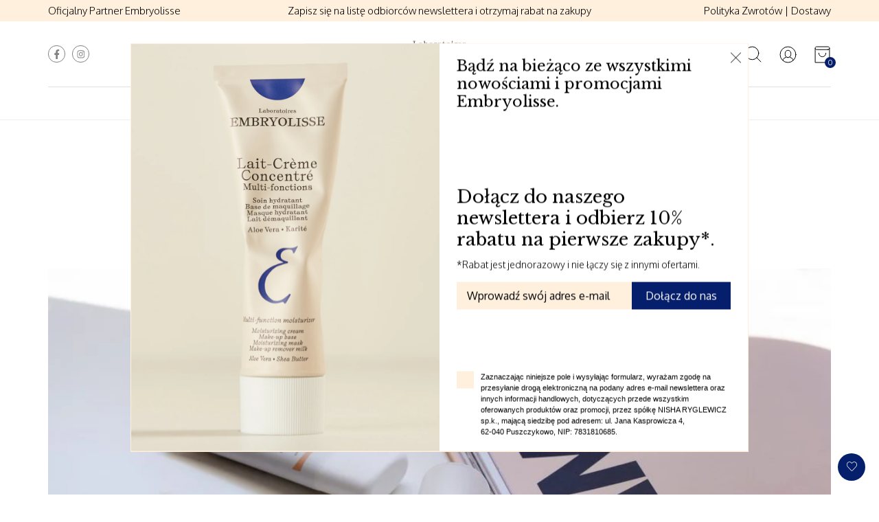

--- FILE ---
content_type: text/html; charset=utf-8
request_url: https://www.embryolisse.pl/blogs/news/5-sztuczek-na-promienny-i-naturalny-makijaz
body_size: 21904
content:
<!doctype html>
<html lang="pl">
  <head>
    <meta charset="utf-8">
    <meta http-equiv="X-UA-Compatible" content="IE=edge">
    <meta name="viewport" content="width=device-width,initial-scale=1">
    <meta name="theme-color" content="">
    <link rel="canonical" href="https://www.embryolisse.pl/blogs/news/5-sztuczek-na-promienny-i-naturalny-makijaz">
    <link rel="preconnect" href="https://cdn.shopify.com" crossorigin><link rel="icon" type="image/png" href="//www.embryolisse.pl/cdn/shop/files/EMBRYOLISSE_Identite_CMJN_07022023_SIGLE_32x32.png?v=1689588089"><title>5 sztuczek na promienny i naturalny makijaż &ndash; Embryolisse</title>

    
      <meta name="description" content="Zadaniem makijażu jest podkreślenie naszej urody i naturalnego piękna. Ma on delikatnie zasłonić przeszkadzające niedoskonałości i rozpromienić cerę. Dużym błędem jest zakrywanie swoich charakterystycznych cech, co prowadzi do tego, że zaczynamy wyglądać sztucznie, a nawet karykaturalnie. Aby za pomocą kosmetyków kolor">
    

    <link href="//www.embryolisse.pl/cdn/shop/t/15/assets/bootstrap.min.css?v=144792282455804043051714133352" rel="stylesheet" type="text/css" media="all" />
    <link href="//www.embryolisse.pl/cdn/shop/t/15/assets/theme.css?v=180752174095494313811714133352" rel="stylesheet" type="text/css" media="all" />
    <link href="//www.embryolisse.pl/cdn/shop/t/15/assets/custom.css?v=136639897158496735271714133817" rel="stylesheet" type="text/css" media="all" />
    <link href="//www.embryolisse.pl/cdn/shop/t/15/assets/popup_newsletter.scss.css?v=179872332485760150061714133352" rel="stylesheet" type="text/css" media="all" />

    

<meta property="og:site_name" content="Embryolisse">
<meta property="og:url" content="https://www.embryolisse.pl/blogs/news/5-sztuczek-na-promienny-i-naturalny-makijaz">
<meta property="og:title" content="5 sztuczek na promienny i naturalny makijaż">
<meta property="og:type" content="article">
<meta property="og:description" content="Zadaniem makijażu jest podkreślenie naszej urody i naturalnego piękna. Ma on delikatnie zasłonić przeszkadzające niedoskonałości i rozpromienić cerę. Dużym błędem jest zakrywanie swoich charakterystycznych cech, co prowadzi do tego, że zaczynamy wyglądać sztucznie, a nawet karykaturalnie. Aby za pomocą kosmetyków kolor"><meta property="og:image" content="http://www.embryolisse.pl/cdn/shop/articles/1_1fedc152-293d-4ace-b61a-32943a7b0fb5.jpg?v=1688661798">
  <meta property="og:image:secure_url" content="https://www.embryolisse.pl/cdn/shop/articles/1_1fedc152-293d-4ace-b61a-32943a7b0fb5.jpg?v=1688661798">
  <meta property="og:image:width" content="1024">
  <meta property="og:image:height" content="683"><meta name="twitter:card" content="summary_large_image">
<meta name="twitter:title" content="5 sztuczek na promienny i naturalny makijaż">
<meta name="twitter:description" content="Zadaniem makijażu jest podkreślenie naszej urody i naturalnego piękna. Ma on delikatnie zasłonić przeszkadzające niedoskonałości i rozpromienić cerę. Dużym błędem jest zakrywanie swoich charakterystycznych cech, co prowadzi do tego, że zaczynamy wyglądać sztucznie, a nawet karykaturalnie. Aby za pomocą kosmetyków kolor">


    <script>var moneyFormat = "{{amount_with_comma_separator}} zł";</script>
    <script>window.performance && window.performance.mark && window.performance.mark('shopify.content_for_header.start');</script><meta name="facebook-domain-verification" content="3jxt2rwmyge0khasz0q9culyfslkbf">
<meta name="google-site-verification" content="L3Xb_oH3wXtbYdiZfRThqrZEAlOeCgsO72RAX_HBXqI">
<meta id="shopify-digital-wallet" name="shopify-digital-wallet" content="/76360253777/digital_wallets/dialog">
<meta name="shopify-checkout-api-token" content="0addec35c5be9fd1a3007bfafd522d42">
<meta id="in-context-paypal-metadata" data-shop-id="76360253777" data-venmo-supported="false" data-environment="production" data-locale="pl_PL" data-paypal-v4="true" data-currency="PLN">
<link rel="alternate" type="application/atom+xml" title="Feed" href="/blogs/news.atom" />
<script async="async" src="/checkouts/internal/preloads.js?locale=pl-PL"></script>
<script id="shopify-features" type="application/json">{"accessToken":"0addec35c5be9fd1a3007bfafd522d42","betas":["rich-media-storefront-analytics"],"domain":"www.embryolisse.pl","predictiveSearch":true,"shopId":76360253777,"locale":"pl"}</script>
<script>var Shopify = Shopify || {};
Shopify.shop = "ff4fb9-2.myshopify.com";
Shopify.locale = "pl";
Shopify.currency = {"active":"PLN","rate":"1.0"};
Shopify.country = "PL";
Shopify.theme = {"name":"Embryolisse v11 26.04.2024","id":162567061841,"schema_name":"Durotan","schema_version":"2.5.0","theme_store_id":null,"role":"main"};
Shopify.theme.handle = "null";
Shopify.theme.style = {"id":null,"handle":null};
Shopify.cdnHost = "www.embryolisse.pl/cdn";
Shopify.routes = Shopify.routes || {};
Shopify.routes.root = "/";</script>
<script type="module">!function(o){(o.Shopify=o.Shopify||{}).modules=!0}(window);</script>
<script>!function(o){function n(){var o=[];function n(){o.push(Array.prototype.slice.apply(arguments))}return n.q=o,n}var t=o.Shopify=o.Shopify||{};t.loadFeatures=n(),t.autoloadFeatures=n()}(window);</script>
<script id="shop-js-analytics" type="application/json">{"pageType":"article"}</script>
<script defer="defer" async type="module" src="//www.embryolisse.pl/cdn/shopifycloud/shop-js/modules/v2/client.init-shop-cart-sync_CBup9hwf.pl.esm.js"></script>
<script defer="defer" async type="module" src="//www.embryolisse.pl/cdn/shopifycloud/shop-js/modules/v2/chunk.common_D_ekSGzr.esm.js"></script>
<script defer="defer" async type="module" src="//www.embryolisse.pl/cdn/shopifycloud/shop-js/modules/v2/chunk.modal_Djuln7dH.esm.js"></script>
<script type="module">
  await import("//www.embryolisse.pl/cdn/shopifycloud/shop-js/modules/v2/client.init-shop-cart-sync_CBup9hwf.pl.esm.js");
await import("//www.embryolisse.pl/cdn/shopifycloud/shop-js/modules/v2/chunk.common_D_ekSGzr.esm.js");
await import("//www.embryolisse.pl/cdn/shopifycloud/shop-js/modules/v2/chunk.modal_Djuln7dH.esm.js");

  window.Shopify.SignInWithShop?.initShopCartSync?.({"fedCMEnabled":true,"windoidEnabled":true});

</script>
<script>(function() {
  var isLoaded = false;
  function asyncLoad() {
    if (isLoaded) return;
    isLoaded = true;
    var urls = ["https:\/\/cdn1.stamped.io\/files\/widget.min.js?shop=ff4fb9-2.myshopify.com","https:\/\/cdn1.stamped.io\/files\/widget.min.js?shop=ff4fb9-2.myshopify.com","https:\/\/chimpstatic.com\/mcjs-connected\/js\/users\/d6a80bc71b6e6f5ad5ba4dfcc\/53a0e8ea0325435a6b5f1a31b.js?shop=ff4fb9-2.myshopify.com","https:\/\/cdn.weglot.com\/weglot_script_tag.js?shop=ff4fb9-2.myshopify.com"];
    for (var i = 0; i < urls.length; i++) {
      var s = document.createElement('script');
      s.type = 'text/javascript';
      s.async = true;
      s.src = urls[i];
      var x = document.getElementsByTagName('script')[0];
      x.parentNode.insertBefore(s, x);
    }
  };
  if(window.attachEvent) {
    window.attachEvent('onload', asyncLoad);
  } else {
    window.addEventListener('load', asyncLoad, false);
  }
})();</script>
<script id="__st">var __st={"a":76360253777,"offset":3600,"reqid":"d35a11b3-6f2c-4833-b4f3-ab30c27e82d5-1769107676","pageurl":"www.embryolisse.pl\/blogs\/news\/5-sztuczek-na-promienny-i-naturalny-makijaz","s":"articles-606071390545","u":"b2c69aee34bc","p":"article","rtyp":"article","rid":606071390545};</script>
<script>window.ShopifyPaypalV4VisibilityTracking = true;</script>
<script id="captcha-bootstrap">!function(){'use strict';const t='contact',e='account',n='new_comment',o=[[t,t],['blogs',n],['comments',n],[t,'customer']],c=[[e,'customer_login'],[e,'guest_login'],[e,'recover_customer_password'],[e,'create_customer']],r=t=>t.map((([t,e])=>`form[action*='/${t}']:not([data-nocaptcha='true']) input[name='form_type'][value='${e}']`)).join(','),a=t=>()=>t?[...document.querySelectorAll(t)].map((t=>t.form)):[];function s(){const t=[...o],e=r(t);return a(e)}const i='password',u='form_key',d=['recaptcha-v3-token','g-recaptcha-response','h-captcha-response',i],f=()=>{try{return window.sessionStorage}catch{return}},m='__shopify_v',_=t=>t.elements[u];function p(t,e,n=!1){try{const o=window.sessionStorage,c=JSON.parse(o.getItem(e)),{data:r}=function(t){const{data:e,action:n}=t;return t[m]||n?{data:e,action:n}:{data:t,action:n}}(c);for(const[e,n]of Object.entries(r))t.elements[e]&&(t.elements[e].value=n);n&&o.removeItem(e)}catch(o){console.error('form repopulation failed',{error:o})}}const l='form_type',E='cptcha';function T(t){t.dataset[E]=!0}const w=window,h=w.document,L='Shopify',v='ce_forms',y='captcha';let A=!1;((t,e)=>{const n=(g='f06e6c50-85a8-45c8-87d0-21a2b65856fe',I='https://cdn.shopify.com/shopifycloud/storefront-forms-hcaptcha/ce_storefront_forms_captcha_hcaptcha.v1.5.2.iife.js',D={infoText:'Chronione przez hCaptcha',privacyText:'Prywatność',termsText:'Warunki'},(t,e,n)=>{const o=w[L][v],c=o.bindForm;if(c)return c(t,g,e,D).then(n);var r;o.q.push([[t,g,e,D],n]),r=I,A||(h.body.append(Object.assign(h.createElement('script'),{id:'captcha-provider',async:!0,src:r})),A=!0)});var g,I,D;w[L]=w[L]||{},w[L][v]=w[L][v]||{},w[L][v].q=[],w[L][y]=w[L][y]||{},w[L][y].protect=function(t,e){n(t,void 0,e),T(t)},Object.freeze(w[L][y]),function(t,e,n,w,h,L){const[v,y,A,g]=function(t,e,n){const i=e?o:[],u=t?c:[],d=[...i,...u],f=r(d),m=r(i),_=r(d.filter((([t,e])=>n.includes(e))));return[a(f),a(m),a(_),s()]}(w,h,L),I=t=>{const e=t.target;return e instanceof HTMLFormElement?e:e&&e.form},D=t=>v().includes(t);t.addEventListener('submit',(t=>{const e=I(t);if(!e)return;const n=D(e)&&!e.dataset.hcaptchaBound&&!e.dataset.recaptchaBound,o=_(e),c=g().includes(e)&&(!o||!o.value);(n||c)&&t.preventDefault(),c&&!n&&(function(t){try{if(!f())return;!function(t){const e=f();if(!e)return;const n=_(t);if(!n)return;const o=n.value;o&&e.removeItem(o)}(t);const e=Array.from(Array(32),(()=>Math.random().toString(36)[2])).join('');!function(t,e){_(t)||t.append(Object.assign(document.createElement('input'),{type:'hidden',name:u})),t.elements[u].value=e}(t,e),function(t,e){const n=f();if(!n)return;const o=[...t.querySelectorAll(`input[type='${i}']`)].map((({name:t})=>t)),c=[...d,...o],r={};for(const[a,s]of new FormData(t).entries())c.includes(a)||(r[a]=s);n.setItem(e,JSON.stringify({[m]:1,action:t.action,data:r}))}(t,e)}catch(e){console.error('failed to persist form',e)}}(e),e.submit())}));const S=(t,e)=>{t&&!t.dataset[E]&&(n(t,e.some((e=>e===t))),T(t))};for(const o of['focusin','change'])t.addEventListener(o,(t=>{const e=I(t);D(e)&&S(e,y())}));const B=e.get('form_key'),M=e.get(l),P=B&&M;t.addEventListener('DOMContentLoaded',(()=>{const t=y();if(P)for(const e of t)e.elements[l].value===M&&p(e,B);[...new Set([...A(),...v().filter((t=>'true'===t.dataset.shopifyCaptcha))])].forEach((e=>S(e,t)))}))}(h,new URLSearchParams(w.location.search),n,t,e,['guest_login'])})(!0,!0)}();</script>
<script integrity="sha256-4kQ18oKyAcykRKYeNunJcIwy7WH5gtpwJnB7kiuLZ1E=" data-source-attribution="shopify.loadfeatures" defer="defer" src="//www.embryolisse.pl/cdn/shopifycloud/storefront/assets/storefront/load_feature-a0a9edcb.js" crossorigin="anonymous"></script>
<script data-source-attribution="shopify.dynamic_checkout.dynamic.init">var Shopify=Shopify||{};Shopify.PaymentButton=Shopify.PaymentButton||{isStorefrontPortableWallets:!0,init:function(){window.Shopify.PaymentButton.init=function(){};var t=document.createElement("script");t.src="https://www.embryolisse.pl/cdn/shopifycloud/portable-wallets/latest/portable-wallets.pl.js",t.type="module",document.head.appendChild(t)}};
</script>
<script data-source-attribution="shopify.dynamic_checkout.buyer_consent">
  function portableWalletsHideBuyerConsent(e){var t=document.getElementById("shopify-buyer-consent"),n=document.getElementById("shopify-subscription-policy-button");t&&n&&(t.classList.add("hidden"),t.setAttribute("aria-hidden","true"),n.removeEventListener("click",e))}function portableWalletsShowBuyerConsent(e){var t=document.getElementById("shopify-buyer-consent"),n=document.getElementById("shopify-subscription-policy-button");t&&n&&(t.classList.remove("hidden"),t.removeAttribute("aria-hidden"),n.addEventListener("click",e))}window.Shopify?.PaymentButton&&(window.Shopify.PaymentButton.hideBuyerConsent=portableWalletsHideBuyerConsent,window.Shopify.PaymentButton.showBuyerConsent=portableWalletsShowBuyerConsent);
</script>
<script data-source-attribution="shopify.dynamic_checkout.cart.bootstrap">document.addEventListener("DOMContentLoaded",(function(){function t(){return document.querySelector("shopify-accelerated-checkout-cart, shopify-accelerated-checkout")}if(t())Shopify.PaymentButton.init();else{new MutationObserver((function(e,n){t()&&(Shopify.PaymentButton.init(),n.disconnect())})).observe(document.body,{childList:!0,subtree:!0})}}));
</script>
<link id="shopify-accelerated-checkout-styles" rel="stylesheet" media="screen" href="https://www.embryolisse.pl/cdn/shopifycloud/portable-wallets/latest/accelerated-checkout-backwards-compat.css" crossorigin="anonymous">
<style id="shopify-accelerated-checkout-cart">
        #shopify-buyer-consent {
  margin-top: 1em;
  display: inline-block;
  width: 100%;
}

#shopify-buyer-consent.hidden {
  display: none;
}

#shopify-subscription-policy-button {
  background: none;
  border: none;
  padding: 0;
  text-decoration: underline;
  font-size: inherit;
  cursor: pointer;
}

#shopify-subscription-policy-button::before {
  box-shadow: none;
}

      </style>

<script>window.performance && window.performance.mark && window.performance.mark('shopify.content_for_header.end');</script>
    <script src="//www.embryolisse.pl/cdn/shop/t/15/assets/vendor.js?v=149601869637972886201714133352"></script>
    <script src="//www.embryolisse.pl/cdn/shop/t/15/assets/theme.js?v=120093152740454247691714133352"></script>
    <script src="//www.embryolisse.pl/cdn/shop/t/15/assets/jquery.tmpl.min.js?v=32513529418586026101714133352" type="text/javascript"></script>
    <script src="//www.embryolisse.pl/cdn/shop/t/15/assets/jquery.products.js?v=71058359540315871461714133352" type="text/javascript"></script>
    <script src="//www.embryolisse.pl/cdn/shop/t/15/assets/c-share.js?v=129777345630952774991714133352" type="text/javascript"></script>

    

    <script src="//www.embryolisse.pl/cdn/shop/t/15/assets/option_selection.js?v=101449798705268049921714133352" type="text/javascript"></script>
  
    

    
  <style type="text/css">
    .product__thumbnails li a,
    .product__main-image li a,
    .mobile-product-image p,
    .result-product__image a,
    .product-grid-item__image a,
    .product-list-item__image a,
    .cart-item__image a,
    .cart-product__image a {
      padding-bottom: 100%;
    }
  </style> 


<style type="text/css">
  @media (max-width:  991px) {
    .header--type-6 {
      border:  none !important;
    }

    .product-layout-5 .product__right {
      padding-top: 35px;
    }

    .product-layout-5 .product__mobile-gallery {
      margin: 0px;
    }
  }

  .product-layout-5 .product__mobile-gallery:before {
    display: none;
  }
</style>



    <!-- Stamped - Begin Script-->
    <script async type="text/javascript" data-api-key="" id="stamped-script-widget" src="https://cdn-stamped-io.azureedge.net/files/widget.min.js"></script>
    <!-- Stamped - End Script -->
  
<script id="docapp-cart">window.docappCart = {"note":null,"attributes":{},"original_total_price":0,"total_price":0,"total_discount":0,"total_weight":0.0,"item_count":0,"items":[],"requires_shipping":false,"currency":"PLN","items_subtotal_price":0,"cart_level_discount_applications":[],"checkout_charge_amount":0}; window.docappCart.currency = "PLN"; window.docappCart.shop_currency = "PLN";</script>
<script id="docapp-free-item-speedup">
(() => { if (!document.documentElement.innerHTML.includes('\\/shop' + '\\/js' + '\\/free-gift-cart-upsell-pro.min.js') || window.freeGiftCartUpsellProAppLoaded) return; let script = document.createElement('script'); script.src = "https://d2fk970j0emtue.cloudfront.net/shop/js/free-gift-cart-upsell-pro.min.js?shop=ff4fb9-2.myshopify.com"; document.getElementById('docapp-free-item-speedup').after(script); })();
</script>



<!-- Start cookieyes banner -->
<script id="cookieyes" type="text/javascript" src="https://cdn-cookieyes.com/client_data/dc58235531eb7dbaee662d55/script.js"></script>
<!-- End cookieyes banner -->
<!-- Google Search Console -->
<meta name="google-site-verification" content="iO_taAA7LI7xnU_oQVzS3lORudAmJlH4XkUQrcoOO-s" />
<!-- END Google Search Console -->
<!-- Google Tag Manager -->
<script>(function(w,d,s,l,i){w[l]=w[l]||[];w[l].push({'gtm.start':
new Date().getTime(),event:'gtm.js'});var f=d.getElementsByTagName(s)[0],
j=d.createElement(s),dl=l!='dataLayer'?'&l='+l:'';j.async=true;j.src=
'https://www.googletagmanager.com/gtm.js?id='+i+dl;f.parentNode.insertBefore(j,f);
})(window,document,'script','dataLayer','GTM-T9VWQL5');</script>
<!-- End Google Tag Manager -->

<!-- BEGIN app block: shopify://apps/weglot-translate-your-store/blocks/weglot/3097482a-fafe-42ff-bc33-ea19e35c4a20 -->





  
    

    
    
    
  
    

    
    
    
  


<!--Start Weglot Script-->
<script src="https://cdn.weglot.com/weglot.min.js?api_key=wg_485fce1eb9a8ecc5b8b061bad2c510217" async></script>
<!--End Weglot Script-->

<!-- END app block --><link href="https://monorail-edge.shopifysvc.com" rel="dns-prefetch">
<script>(function(){if ("sendBeacon" in navigator && "performance" in window) {try {var session_token_from_headers = performance.getEntriesByType('navigation')[0].serverTiming.find(x => x.name == '_s').description;} catch {var session_token_from_headers = undefined;}var session_cookie_matches = document.cookie.match(/_shopify_s=([^;]*)/);var session_token_from_cookie = session_cookie_matches && session_cookie_matches.length === 2 ? session_cookie_matches[1] : "";var session_token = session_token_from_headers || session_token_from_cookie || "";function handle_abandonment_event(e) {var entries = performance.getEntries().filter(function(entry) {return /monorail-edge.shopifysvc.com/.test(entry.name);});if (!window.abandonment_tracked && entries.length === 0) {window.abandonment_tracked = true;var currentMs = Date.now();var navigation_start = performance.timing.navigationStart;var payload = {shop_id: 76360253777,url: window.location.href,navigation_start,duration: currentMs - navigation_start,session_token,page_type: "article"};window.navigator.sendBeacon("https://monorail-edge.shopifysvc.com/v1/produce", JSON.stringify({schema_id: "online_store_buyer_site_abandonment/1.1",payload: payload,metadata: {event_created_at_ms: currentMs,event_sent_at_ms: currentMs}}));}}window.addEventListener('pagehide', handle_abandonment_event);}}());</script>
<script id="web-pixels-manager-setup">(function e(e,d,r,n,o){if(void 0===o&&(o={}),!Boolean(null===(a=null===(i=window.Shopify)||void 0===i?void 0:i.analytics)||void 0===a?void 0:a.replayQueue)){var i,a;window.Shopify=window.Shopify||{};var t=window.Shopify;t.analytics=t.analytics||{};var s=t.analytics;s.replayQueue=[],s.publish=function(e,d,r){return s.replayQueue.push([e,d,r]),!0};try{self.performance.mark("wpm:start")}catch(e){}var l=function(){var e={modern:/Edge?\/(1{2}[4-9]|1[2-9]\d|[2-9]\d{2}|\d{4,})\.\d+(\.\d+|)|Firefox\/(1{2}[4-9]|1[2-9]\d|[2-9]\d{2}|\d{4,})\.\d+(\.\d+|)|Chrom(ium|e)\/(9{2}|\d{3,})\.\d+(\.\d+|)|(Maci|X1{2}).+ Version\/(15\.\d+|(1[6-9]|[2-9]\d|\d{3,})\.\d+)([,.]\d+|)( \(\w+\)|)( Mobile\/\w+|) Safari\/|Chrome.+OPR\/(9{2}|\d{3,})\.\d+\.\d+|(CPU[ +]OS|iPhone[ +]OS|CPU[ +]iPhone|CPU IPhone OS|CPU iPad OS)[ +]+(15[._]\d+|(1[6-9]|[2-9]\d|\d{3,})[._]\d+)([._]\d+|)|Android:?[ /-](13[3-9]|1[4-9]\d|[2-9]\d{2}|\d{4,})(\.\d+|)(\.\d+|)|Android.+Firefox\/(13[5-9]|1[4-9]\d|[2-9]\d{2}|\d{4,})\.\d+(\.\d+|)|Android.+Chrom(ium|e)\/(13[3-9]|1[4-9]\d|[2-9]\d{2}|\d{4,})\.\d+(\.\d+|)|SamsungBrowser\/([2-9]\d|\d{3,})\.\d+/,legacy:/Edge?\/(1[6-9]|[2-9]\d|\d{3,})\.\d+(\.\d+|)|Firefox\/(5[4-9]|[6-9]\d|\d{3,})\.\d+(\.\d+|)|Chrom(ium|e)\/(5[1-9]|[6-9]\d|\d{3,})\.\d+(\.\d+|)([\d.]+$|.*Safari\/(?![\d.]+ Edge\/[\d.]+$))|(Maci|X1{2}).+ Version\/(10\.\d+|(1[1-9]|[2-9]\d|\d{3,})\.\d+)([,.]\d+|)( \(\w+\)|)( Mobile\/\w+|) Safari\/|Chrome.+OPR\/(3[89]|[4-9]\d|\d{3,})\.\d+\.\d+|(CPU[ +]OS|iPhone[ +]OS|CPU[ +]iPhone|CPU IPhone OS|CPU iPad OS)[ +]+(10[._]\d+|(1[1-9]|[2-9]\d|\d{3,})[._]\d+)([._]\d+|)|Android:?[ /-](13[3-9]|1[4-9]\d|[2-9]\d{2}|\d{4,})(\.\d+|)(\.\d+|)|Mobile Safari.+OPR\/([89]\d|\d{3,})\.\d+\.\d+|Android.+Firefox\/(13[5-9]|1[4-9]\d|[2-9]\d{2}|\d{4,})\.\d+(\.\d+|)|Android.+Chrom(ium|e)\/(13[3-9]|1[4-9]\d|[2-9]\d{2}|\d{4,})\.\d+(\.\d+|)|Android.+(UC? ?Browser|UCWEB|U3)[ /]?(15\.([5-9]|\d{2,})|(1[6-9]|[2-9]\d|\d{3,})\.\d+)\.\d+|SamsungBrowser\/(5\.\d+|([6-9]|\d{2,})\.\d+)|Android.+MQ{2}Browser\/(14(\.(9|\d{2,})|)|(1[5-9]|[2-9]\d|\d{3,})(\.\d+|))(\.\d+|)|K[Aa][Ii]OS\/(3\.\d+|([4-9]|\d{2,})\.\d+)(\.\d+|)/},d=e.modern,r=e.legacy,n=navigator.userAgent;return n.match(d)?"modern":n.match(r)?"legacy":"unknown"}(),u="modern"===l?"modern":"legacy",c=(null!=n?n:{modern:"",legacy:""})[u],f=function(e){return[e.baseUrl,"/wpm","/b",e.hashVersion,"modern"===e.buildTarget?"m":"l",".js"].join("")}({baseUrl:d,hashVersion:r,buildTarget:u}),m=function(e){var d=e.version,r=e.bundleTarget,n=e.surface,o=e.pageUrl,i=e.monorailEndpoint;return{emit:function(e){var a=e.status,t=e.errorMsg,s=(new Date).getTime(),l=JSON.stringify({metadata:{event_sent_at_ms:s},events:[{schema_id:"web_pixels_manager_load/3.1",payload:{version:d,bundle_target:r,page_url:o,status:a,surface:n,error_msg:t},metadata:{event_created_at_ms:s}}]});if(!i)return console&&console.warn&&console.warn("[Web Pixels Manager] No Monorail endpoint provided, skipping logging."),!1;try{return self.navigator.sendBeacon.bind(self.navigator)(i,l)}catch(e){}var u=new XMLHttpRequest;try{return u.open("POST",i,!0),u.setRequestHeader("Content-Type","text/plain"),u.send(l),!0}catch(e){return console&&console.warn&&console.warn("[Web Pixels Manager] Got an unhandled error while logging to Monorail."),!1}}}}({version:r,bundleTarget:l,surface:e.surface,pageUrl:self.location.href,monorailEndpoint:e.monorailEndpoint});try{o.browserTarget=l,function(e){var d=e.src,r=e.async,n=void 0===r||r,o=e.onload,i=e.onerror,a=e.sri,t=e.scriptDataAttributes,s=void 0===t?{}:t,l=document.createElement("script"),u=document.querySelector("head"),c=document.querySelector("body");if(l.async=n,l.src=d,a&&(l.integrity=a,l.crossOrigin="anonymous"),s)for(var f in s)if(Object.prototype.hasOwnProperty.call(s,f))try{l.dataset[f]=s[f]}catch(e){}if(o&&l.addEventListener("load",o),i&&l.addEventListener("error",i),u)u.appendChild(l);else{if(!c)throw new Error("Did not find a head or body element to append the script");c.appendChild(l)}}({src:f,async:!0,onload:function(){if(!function(){var e,d;return Boolean(null===(d=null===(e=window.Shopify)||void 0===e?void 0:e.analytics)||void 0===d?void 0:d.initialized)}()){var d=window.webPixelsManager.init(e)||void 0;if(d){var r=window.Shopify.analytics;r.replayQueue.forEach((function(e){var r=e[0],n=e[1],o=e[2];d.publishCustomEvent(r,n,o)})),r.replayQueue=[],r.publish=d.publishCustomEvent,r.visitor=d.visitor,r.initialized=!0}}},onerror:function(){return m.emit({status:"failed",errorMsg:"".concat(f," has failed to load")})},sri:function(e){var d=/^sha384-[A-Za-z0-9+/=]+$/;return"string"==typeof e&&d.test(e)}(c)?c:"",scriptDataAttributes:o}),m.emit({status:"loading"})}catch(e){m.emit({status:"failed",errorMsg:(null==e?void 0:e.message)||"Unknown error"})}}})({shopId: 76360253777,storefrontBaseUrl: "https://www.embryolisse.pl",extensionsBaseUrl: "https://extensions.shopifycdn.com/cdn/shopifycloud/web-pixels-manager",monorailEndpoint: "https://monorail-edge.shopifysvc.com/unstable/produce_batch",surface: "storefront-renderer",enabledBetaFlags: ["2dca8a86"],webPixelsConfigList: [{"id":"1415414097","configuration":"{\"pixelCode\":\"CSQUTJJC77U71GVBJHA0\"}","eventPayloadVersion":"v1","runtimeContext":"STRICT","scriptVersion":"22e92c2ad45662f435e4801458fb78cc","type":"APP","apiClientId":4383523,"privacyPurposes":["ANALYTICS","MARKETING","SALE_OF_DATA"],"dataSharingAdjustments":{"protectedCustomerApprovalScopes":["read_customer_address","read_customer_email","read_customer_name","read_customer_personal_data","read_customer_phone"]}},{"id":"1220510033","configuration":"{\"config\":\"{\\\"pixel_id\\\":\\\"GT-NMKX28VJ\\\",\\\"target_country\\\":\\\"PL\\\",\\\"gtag_events\\\":[{\\\"type\\\":\\\"purchase\\\",\\\"action_label\\\":\\\"MC-4EMV7XF941\\\"},{\\\"type\\\":\\\"page_view\\\",\\\"action_label\\\":\\\"MC-4EMV7XF941\\\"},{\\\"type\\\":\\\"view_item\\\",\\\"action_label\\\":\\\"MC-4EMV7XF941\\\"}],\\\"enable_monitoring_mode\\\":false}\"}","eventPayloadVersion":"v1","runtimeContext":"OPEN","scriptVersion":"b2a88bafab3e21179ed38636efcd8a93","type":"APP","apiClientId":1780363,"privacyPurposes":[],"dataSharingAdjustments":{"protectedCustomerApprovalScopes":["read_customer_address","read_customer_email","read_customer_name","read_customer_personal_data","read_customer_phone"]}},{"id":"372998481","configuration":"{\"pixel_id\":\"445502289243407\",\"pixel_type\":\"facebook_pixel\",\"metaapp_system_user_token\":\"-\"}","eventPayloadVersion":"v1","runtimeContext":"OPEN","scriptVersion":"ca16bc87fe92b6042fbaa3acc2fbdaa6","type":"APP","apiClientId":2329312,"privacyPurposes":["ANALYTICS","MARKETING","SALE_OF_DATA"],"dataSharingAdjustments":{"protectedCustomerApprovalScopes":["read_customer_address","read_customer_email","read_customer_name","read_customer_personal_data","read_customer_phone"]}},{"id":"shopify-app-pixel","configuration":"{}","eventPayloadVersion":"v1","runtimeContext":"STRICT","scriptVersion":"0450","apiClientId":"shopify-pixel","type":"APP","privacyPurposes":["ANALYTICS","MARKETING"]},{"id":"shopify-custom-pixel","eventPayloadVersion":"v1","runtimeContext":"LAX","scriptVersion":"0450","apiClientId":"shopify-pixel","type":"CUSTOM","privacyPurposes":["ANALYTICS","MARKETING"]}],isMerchantRequest: false,initData: {"shop":{"name":"Embryolisse","paymentSettings":{"currencyCode":"PLN"},"myshopifyDomain":"ff4fb9-2.myshopify.com","countryCode":"PL","storefrontUrl":"https:\/\/www.embryolisse.pl"},"customer":null,"cart":null,"checkout":null,"productVariants":[],"purchasingCompany":null},},"https://www.embryolisse.pl/cdn","fcfee988w5aeb613cpc8e4bc33m6693e112",{"modern":"","legacy":""},{"shopId":"76360253777","storefrontBaseUrl":"https:\/\/www.embryolisse.pl","extensionBaseUrl":"https:\/\/extensions.shopifycdn.com\/cdn\/shopifycloud\/web-pixels-manager","surface":"storefront-renderer","enabledBetaFlags":"[\"2dca8a86\"]","isMerchantRequest":"false","hashVersion":"fcfee988w5aeb613cpc8e4bc33m6693e112","publish":"custom","events":"[[\"page_viewed\",{}]]"});</script><script>
  window.ShopifyAnalytics = window.ShopifyAnalytics || {};
  window.ShopifyAnalytics.meta = window.ShopifyAnalytics.meta || {};
  window.ShopifyAnalytics.meta.currency = 'PLN';
  var meta = {"page":{"pageType":"article","resourceType":"article","resourceId":606071390545,"requestId":"d35a11b3-6f2c-4833-b4f3-ab30c27e82d5-1769107676"}};
  for (var attr in meta) {
    window.ShopifyAnalytics.meta[attr] = meta[attr];
  }
</script>
<script class="analytics">
  (function () {
    var customDocumentWrite = function(content) {
      var jquery = null;

      if (window.jQuery) {
        jquery = window.jQuery;
      } else if (window.Checkout && window.Checkout.$) {
        jquery = window.Checkout.$;
      }

      if (jquery) {
        jquery('body').append(content);
      }
    };

    var hasLoggedConversion = function(token) {
      if (token) {
        return document.cookie.indexOf('loggedConversion=' + token) !== -1;
      }
      return false;
    }

    var setCookieIfConversion = function(token) {
      if (token) {
        var twoMonthsFromNow = new Date(Date.now());
        twoMonthsFromNow.setMonth(twoMonthsFromNow.getMonth() + 2);

        document.cookie = 'loggedConversion=' + token + '; expires=' + twoMonthsFromNow;
      }
    }

    var trekkie = window.ShopifyAnalytics.lib = window.trekkie = window.trekkie || [];
    if (trekkie.integrations) {
      return;
    }
    trekkie.methods = [
      'identify',
      'page',
      'ready',
      'track',
      'trackForm',
      'trackLink'
    ];
    trekkie.factory = function(method) {
      return function() {
        var args = Array.prototype.slice.call(arguments);
        args.unshift(method);
        trekkie.push(args);
        return trekkie;
      };
    };
    for (var i = 0; i < trekkie.methods.length; i++) {
      var key = trekkie.methods[i];
      trekkie[key] = trekkie.factory(key);
    }
    trekkie.load = function(config) {
      trekkie.config = config || {};
      trekkie.config.initialDocumentCookie = document.cookie;
      var first = document.getElementsByTagName('script')[0];
      var script = document.createElement('script');
      script.type = 'text/javascript';
      script.onerror = function(e) {
        var scriptFallback = document.createElement('script');
        scriptFallback.type = 'text/javascript';
        scriptFallback.onerror = function(error) {
                var Monorail = {
      produce: function produce(monorailDomain, schemaId, payload) {
        var currentMs = new Date().getTime();
        var event = {
          schema_id: schemaId,
          payload: payload,
          metadata: {
            event_created_at_ms: currentMs,
            event_sent_at_ms: currentMs
          }
        };
        return Monorail.sendRequest("https://" + monorailDomain + "/v1/produce", JSON.stringify(event));
      },
      sendRequest: function sendRequest(endpointUrl, payload) {
        // Try the sendBeacon API
        if (window && window.navigator && typeof window.navigator.sendBeacon === 'function' && typeof window.Blob === 'function' && !Monorail.isIos12()) {
          var blobData = new window.Blob([payload], {
            type: 'text/plain'
          });

          if (window.navigator.sendBeacon(endpointUrl, blobData)) {
            return true;
          } // sendBeacon was not successful

        } // XHR beacon

        var xhr = new XMLHttpRequest();

        try {
          xhr.open('POST', endpointUrl);
          xhr.setRequestHeader('Content-Type', 'text/plain');
          xhr.send(payload);
        } catch (e) {
          console.log(e);
        }

        return false;
      },
      isIos12: function isIos12() {
        return window.navigator.userAgent.lastIndexOf('iPhone; CPU iPhone OS 12_') !== -1 || window.navigator.userAgent.lastIndexOf('iPad; CPU OS 12_') !== -1;
      }
    };
    Monorail.produce('monorail-edge.shopifysvc.com',
      'trekkie_storefront_load_errors/1.1',
      {shop_id: 76360253777,
      theme_id: 162567061841,
      app_name: "storefront",
      context_url: window.location.href,
      source_url: "//www.embryolisse.pl/cdn/s/trekkie.storefront.46a754ac07d08c656eb845cfbf513dd9a18d4ced.min.js"});

        };
        scriptFallback.async = true;
        scriptFallback.src = '//www.embryolisse.pl/cdn/s/trekkie.storefront.46a754ac07d08c656eb845cfbf513dd9a18d4ced.min.js';
        first.parentNode.insertBefore(scriptFallback, first);
      };
      script.async = true;
      script.src = '//www.embryolisse.pl/cdn/s/trekkie.storefront.46a754ac07d08c656eb845cfbf513dd9a18d4ced.min.js';
      first.parentNode.insertBefore(script, first);
    };
    trekkie.load(
      {"Trekkie":{"appName":"storefront","development":false,"defaultAttributes":{"shopId":76360253777,"isMerchantRequest":null,"themeId":162567061841,"themeCityHash":"13567826900937804259","contentLanguage":"pl","currency":"PLN","eventMetadataId":"de2b4bab-7a6d-4362-860b-65b5c4307bc5"},"isServerSideCookieWritingEnabled":true,"monorailRegion":"shop_domain","enabledBetaFlags":["65f19447"]},"Session Attribution":{},"S2S":{"facebookCapiEnabled":true,"source":"trekkie-storefront-renderer","apiClientId":580111}}
    );

    var loaded = false;
    trekkie.ready(function() {
      if (loaded) return;
      loaded = true;

      window.ShopifyAnalytics.lib = window.trekkie;

      var originalDocumentWrite = document.write;
      document.write = customDocumentWrite;
      try { window.ShopifyAnalytics.merchantGoogleAnalytics.call(this); } catch(error) {};
      document.write = originalDocumentWrite;

      window.ShopifyAnalytics.lib.page(null,{"pageType":"article","resourceType":"article","resourceId":606071390545,"requestId":"d35a11b3-6f2c-4833-b4f3-ab30c27e82d5-1769107676","shopifyEmitted":true});

      var match = window.location.pathname.match(/checkouts\/(.+)\/(thank_you|post_purchase)/)
      var token = match? match[1]: undefined;
      if (!hasLoggedConversion(token)) {
        setCookieIfConversion(token);
        
      }
    });


        var eventsListenerScript = document.createElement('script');
        eventsListenerScript.async = true;
        eventsListenerScript.src = "//www.embryolisse.pl/cdn/shopifycloud/storefront/assets/shop_events_listener-3da45d37.js";
        document.getElementsByTagName('head')[0].appendChild(eventsListenerScript);

})();</script>
<script
  defer
  src="https://www.embryolisse.pl/cdn/shopifycloud/perf-kit/shopify-perf-kit-3.0.4.min.js"
  data-application="storefront-renderer"
  data-shop-id="76360253777"
  data-render-region="gcp-us-east1"
  data-page-type="article"
  data-theme-instance-id="162567061841"
  data-theme-name="Durotan"
  data-theme-version="2.5.0"
  data-monorail-region="shop_domain"
  data-resource-timing-sampling-rate="10"
  data-shs="true"
  data-shs-beacon="true"
  data-shs-export-with-fetch="true"
  data-shs-logs-sample-rate="1"
  data-shs-beacon-endpoint="https://www.embryolisse.pl/api/collect"
></script>
</head>
  <body class="article">

<!-- Google Tag Manager (noscript) -->
<noscript><iframe src="https://www.googletagmanager.com/ns.html?id=GTM-T9VWQL5"
height="0" width="0" style="display:none;visibility:hidden"></iframe></noscript>
<!-- End Google Tag Manager (noscript) -->
    
    <div id="main">
      <div id="shopify-section-header" class="shopify-section">
<div class="wrap-header js-wrap-header">
  <!-- Header -->
  <header class="header js-header header--type-6" style="border-bottom: 1px solid #dbdbdb">
    <!-- Top bar -->
    <div class="header__top-bar d-none d-lg-block">
      <!-- Container -->
      <div class="container">
        <div class="top-bar__d-flex d-flex">
          <div class="top-bar__left"><a href="/pages/dostawa-i-zwroty">Oficjalny Partner Embryolisse</a></div>
          <div class="top-bar__center"><a href="#" class="js-open-popup">Zapisz się na listę odbiorców newslettera i otrzymaj rabat na zakupy</a></div>
          <div class="top-bar__right"><a href="/pages/dostawa-i-zwroty">Polityka Zwrotów</a> |  <a href="/pages/dostawa-i-zwroty">Dostawy</a></div>
        </div>
      </div>
      <!-- End container -->
    </div>
    <!-- End top bar -->
    <div class="announcement d-lg-none">
      <div class="container">
        <div class="announcement__items"> 
          
            <div class="announcement__item js-announcement-item">
              <a href="/pages/dostawa-i-zwroty">Oficjalny Partner Embryolisse</a>
            </div>
            <div class="announcement__item js-announcement-item">
              <a href="#" class="js-open-popup">Zapisz się na listę odbiorców newslettera i otrzymaj rabat na zakupy</a>
            </div>
            <div class="announcement__item js-announcement-item">
              <a href="/pages/dostawa-i-zwroty">Polityka Zwrotów</a> |  <a href="/pages/dostawa-i-zwroty">Dostawy</a>
            </div>
          
            <div class="announcement__item js-announcement-item">
              <a href="/pages/dostawa-i-zwroty">Oficjalny Partner Embryolisse</a>
            </div>
            <div class="announcement__item js-announcement-item">
              <a href="#" class="js-open-popup">Zapisz się na listę odbiorców newslettera i otrzymaj rabat na zakupy</a>
            </div>
            <div class="announcement__item js-announcement-item">
              <a href="/pages/dostawa-i-zwroty">Polityka Zwrotów</a> |  <a href="/pages/dostawa-i-zwroty">Dostawy</a>
            </div>
          
            <div class="announcement__item js-announcement-item">
              <a href="/pages/dostawa-i-zwroty">Oficjalny Partner Embryolisse</a>
            </div>
            <div class="announcement__item js-announcement-item">
              <a href="#" class="js-open-popup">Zapisz się na listę odbiorców newslettera i otrzymaj rabat na zakupy</a>
            </div>
            <div class="announcement__item js-announcement-item">
              <a href="/pages/dostawa-i-zwroty">Polityka Zwrotów</a> |  <a href="/pages/dostawa-i-zwroty">Dostawy</a>
            </div>
          
            <div class="announcement__item js-announcement-item">
              <a href="/pages/dostawa-i-zwroty">Oficjalny Partner Embryolisse</a>
            </div>
            <div class="announcement__item js-announcement-item">
              <a href="#" class="js-open-popup">Zapisz się na listę odbiorców newslettera i otrzymaj rabat na zakupy</a>
            </div>
            <div class="announcement__item js-announcement-item">
              <a href="/pages/dostawa-i-zwroty">Polityka Zwrotów</a> |  <a href="/pages/dostawa-i-zwroty">Dostawy</a>
            </div>
          
            <div class="announcement__item js-announcement-item">
              <a href="/pages/dostawa-i-zwroty">Oficjalny Partner Embryolisse</a>
            </div>
            <div class="announcement__item js-announcement-item">
              <a href="#" class="js-open-popup">Zapisz się na listę odbiorców newslettera i otrzymaj rabat na zakupy</a>
            </div>
            <div class="announcement__item js-announcement-item">
              <a href="/pages/dostawa-i-zwroty">Polityka Zwrotów</a> |  <a href="/pages/dostawa-i-zwroty">Dostawy</a>
            </div>
          
            <div class="announcement__item js-announcement-item">
              <a href="/pages/dostawa-i-zwroty">Oficjalny Partner Embryolisse</a>
            </div>
            <div class="announcement__item js-announcement-item">
              <a href="#" class="js-open-popup">Zapisz się na listę odbiorców newslettera i otrzymaj rabat na zakupy</a>
            </div>
            <div class="announcement__item js-announcement-item">
              <a href="/pages/dostawa-i-zwroty">Polityka Zwrotów</a> |  <a href="/pages/dostawa-i-zwroty">Dostawy</a>
            </div>
          
            <div class="announcement__item js-announcement-item">
              <a href="/pages/dostawa-i-zwroty">Oficjalny Partner Embryolisse</a>
            </div>
            <div class="announcement__item js-announcement-item">
              <a href="#" class="js-open-popup">Zapisz się na listę odbiorców newslettera i otrzymaj rabat na zakupy</a>
            </div>
            <div class="announcement__item js-announcement-item">
              <a href="/pages/dostawa-i-zwroty">Polityka Zwrotów</a> |  <a href="/pages/dostawa-i-zwroty">Dostawy</a>
            </div>
          
            <div class="announcement__item js-announcement-item">
              <a href="/pages/dostawa-i-zwroty">Oficjalny Partner Embryolisse</a>
            </div>
            <div class="announcement__item js-announcement-item">
              <a href="#" class="js-open-popup">Zapisz się na listę odbiorców newslettera i otrzymaj rabat na zakupy</a>
            </div>
            <div class="announcement__item js-announcement-item">
              <a href="/pages/dostawa-i-zwroty">Polityka Zwrotów</a> |  <a href="/pages/dostawa-i-zwroty">Dostawy</a>
            </div>
          
            <div class="announcement__item js-announcement-item">
              <a href="/pages/dostawa-i-zwroty">Oficjalny Partner Embryolisse</a>
            </div>
            <div class="announcement__item js-announcement-item">
              <a href="#" class="js-open-popup">Zapisz się na listę odbiorców newslettera i otrzymaj rabat na zakupy</a>
            </div>
            <div class="announcement__item js-announcement-item">
              <a href="/pages/dostawa-i-zwroty">Polityka Zwrotów</a> |  <a href="/pages/dostawa-i-zwroty">Dostawy</a>
            </div>
          
            <div class="announcement__item js-announcement-item">
              <a href="/pages/dostawa-i-zwroty">Oficjalny Partner Embryolisse</a>
            </div>
            <div class="announcement__item js-announcement-item">
              <a href="#" class="js-open-popup">Zapisz się na listę odbiorców newslettera i otrzymaj rabat na zakupy</a>
            </div>
            <div class="announcement__item js-announcement-item">
              <a href="/pages/dostawa-i-zwroty">Polityka Zwrotów</a> |  <a href="/pages/dostawa-i-zwroty">Dostawy</a>
            </div>
          
            <div class="announcement__item js-announcement-item">
              <a href="/pages/dostawa-i-zwroty">Oficjalny Partner Embryolisse</a>
            </div>
            <div class="announcement__item js-announcement-item">
              <a href="#" class="js-open-popup">Zapisz się na listę odbiorców newslettera i otrzymaj rabat na zakupy</a>
            </div>
            <div class="announcement__item js-announcement-item">
              <a href="/pages/dostawa-i-zwroty">Polityka Zwrotów</a> |  <a href="/pages/dostawa-i-zwroty">Dostawy</a>
            </div>
          
            <div class="announcement__item js-announcement-item">
              <a href="/pages/dostawa-i-zwroty">Oficjalny Partner Embryolisse</a>
            </div>
            <div class="announcement__item js-announcement-item">
              <a href="#" class="js-open-popup">Zapisz się na listę odbiorców newslettera i otrzymaj rabat na zakupy</a>
            </div>
            <div class="announcement__item js-announcement-item">
              <a href="/pages/dostawa-i-zwroty">Polityka Zwrotów</a> |  <a href="/pages/dostawa-i-zwroty">Dostawy</a>
            </div>
          
            <div class="announcement__item js-announcement-item">
              <a href="/pages/dostawa-i-zwroty">Oficjalny Partner Embryolisse</a>
            </div>
            <div class="announcement__item js-announcement-item">
              <a href="#" class="js-open-popup">Zapisz się na listę odbiorców newslettera i otrzymaj rabat na zakupy</a>
            </div>
            <div class="announcement__item js-announcement-item">
              <a href="/pages/dostawa-i-zwroty">Polityka Zwrotów</a> |  <a href="/pages/dostawa-i-zwroty">Dostawy</a>
            </div>
          
            <div class="announcement__item js-announcement-item">
              <a href="/pages/dostawa-i-zwroty">Oficjalny Partner Embryolisse</a>
            </div>
            <div class="announcement__item js-announcement-item">
              <a href="#" class="js-open-popup">Zapisz się na listę odbiorców newslettera i otrzymaj rabat na zakupy</a>
            </div>
            <div class="announcement__item js-announcement-item">
              <a href="/pages/dostawa-i-zwroty">Polityka Zwrotów</a> |  <a href="/pages/dostawa-i-zwroty">Dostawy</a>
            </div>
          
            <div class="announcement__item js-announcement-item">
              <a href="/pages/dostawa-i-zwroty">Oficjalny Partner Embryolisse</a>
            </div>
            <div class="announcement__item js-announcement-item">
              <a href="#" class="js-open-popup">Zapisz się na listę odbiorców newslettera i otrzymaj rabat na zakupy</a>
            </div>
            <div class="announcement__item js-announcement-item">
              <a href="/pages/dostawa-i-zwroty">Polityka Zwrotów</a> |  <a href="/pages/dostawa-i-zwroty">Dostawy</a>
            </div>
          
            <div class="announcement__item js-announcement-item">
              <a href="/pages/dostawa-i-zwroty">Oficjalny Partner Embryolisse</a>
            </div>
            <div class="announcement__item js-announcement-item">
              <a href="#" class="js-open-popup">Zapisz się na listę odbiorców newslettera i otrzymaj rabat na zakupy</a>
            </div>
            <div class="announcement__item js-announcement-item">
              <a href="/pages/dostawa-i-zwroty">Polityka Zwrotów</a> |  <a href="/pages/dostawa-i-zwroty">Dostawy</a>
            </div>
          
            <div class="announcement__item js-announcement-item">
              <a href="/pages/dostawa-i-zwroty">Oficjalny Partner Embryolisse</a>
            </div>
            <div class="announcement__item js-announcement-item">
              <a href="#" class="js-open-popup">Zapisz się na listę odbiorców newslettera i otrzymaj rabat na zakupy</a>
            </div>
            <div class="announcement__item js-announcement-item">
              <a href="/pages/dostawa-i-zwroty">Polityka Zwrotów</a> |  <a href="/pages/dostawa-i-zwroty">Dostawy</a>
            </div>
          
            <div class="announcement__item js-announcement-item">
              <a href="/pages/dostawa-i-zwroty">Oficjalny Partner Embryolisse</a>
            </div>
            <div class="announcement__item js-announcement-item">
              <a href="#" class="js-open-popup">Zapisz się na listę odbiorców newslettera i otrzymaj rabat na zakupy</a>
            </div>
            <div class="announcement__item js-announcement-item">
              <a href="/pages/dostawa-i-zwroty">Polityka Zwrotów</a> |  <a href="/pages/dostawa-i-zwroty">Dostawy</a>
            </div>
          
            <div class="announcement__item js-announcement-item">
              <a href="/pages/dostawa-i-zwroty">Oficjalny Partner Embryolisse</a>
            </div>
            <div class="announcement__item js-announcement-item">
              <a href="#" class="js-open-popup">Zapisz się na listę odbiorców newslettera i otrzymaj rabat na zakupy</a>
            </div>
            <div class="announcement__item js-announcement-item">
              <a href="/pages/dostawa-i-zwroty">Polityka Zwrotów</a> |  <a href="/pages/dostawa-i-zwroty">Dostawy</a>
            </div>
          
            <div class="announcement__item js-announcement-item">
              <a href="/pages/dostawa-i-zwroty">Oficjalny Partner Embryolisse</a>
            </div>
            <div class="announcement__item js-announcement-item">
              <a href="#" class="js-open-popup">Zapisz się na listę odbiorców newslettera i otrzymaj rabat na zakupy</a>
            </div>
            <div class="announcement__item js-announcement-item">
              <a href="/pages/dostawa-i-zwroty">Polityka Zwrotów</a> |  <a href="/pages/dostawa-i-zwroty">Dostawy</a>
            </div>
          
        </div>
      </div>
    </div>
    <!-- Container -->
    <div class="container">
      <!-- Header container -->
      <div class="header__container d-flex align-items-center">
        <!-- Mobile menu -->
<div class="header__mobile-menu">
  <!-- Open mobile menu -->
  <div class="mobile-menu__open">
    <a href="#" class="js-open-mobile-menu"><i class="lnil lnil-menu"></i></a>
  </div>
  <!-- End open mobile menu -->
  <!-- Mobile menu -->
  <div class="mobile-menu js-mobile-menu">
    <!-- Overlay -->
    <div class="mobile-menu__overlay js-close-mobile-menu"></div>
    <!-- End overlay -->
    <!-- Content -->
    <div class="mobile-menu__content">
      <!-- Close mobile menu -->
      <div class="mobile-menu__close">
        <a href="#" class="js-close-mobile-menu"><i class="lnil lnil-close"></i></a>
      </div>
      <!-- End close mobile menu -->
      <!-- Mobile logo -->
      
        
          <!-- Logo -->
          <div class="mobile-menu__logo">
            <img src="//www.embryolisse.pl/cdn/shop/files/1_2000x_c18dcac7-6fff-4cf5-9fb9-f43194975ca9_2000x.png?v=1688060230" style="max-height: 81px" alt="Logo" />
          </div>
          <!-- End Logo -->
          
            <style type="text/css">
              @media (max-width:  767px) {
                .mobile-menu img {
                  max-height: 60px !important;
                }
              }
            </style>
          
        
      
      <!-- End mobile logo -->
      <!-- Mobile Nav -->
      <ul class="mobile-menu__nav">
        
          <li  class="mobile-menu__dropdown">
            <a href="/collections/produkty">Produkty</a>
             
              <ul class="mobile-menu__dropdown-menu js-mobile-menu-dropdown-menu">
                
                  <li>
                    <a href="/collections/kultowe-kremy">Kultowe Kremy</a>
                    
                  </li>
                
                  <li>
                    <a href="/collections/nawilzenie">Nawilżenie</a>
                    
                  </li>
                
                  <li>
                    <a href="/collections/anti-ageing">Anti-Ageing</a>
                    
                  </li>
                
                  <li>
                    <a href="/collections/przeciw-niedoskonalosciom">Przeciw Niedoskonałościom</a>
                    
                  </li>
                
                  <li>
                    <a href="/collections/oczyszczanie">Oczyszczanie</a>
                    
                  </li>
                
                  <li>
                    <a href="/collections/regeneracja">Regeneracja</a>
                    
                  </li>
                
                  <li>
                    <a href="/collections/sekrety-wizazystow">Sekrety Wizażystów</a>
                    
                  </li>
                
                  <li>
                    <a href="/collections/cialo">Ciało</a>
                    
                  </li>
                
                  <li>
                    <a href="/collections/linia-aktywna">Linia Aktywna</a>
                    
                  </li>
                
                  <li>
                    <a href="/collections/ochrona-przeciwsloneczna">Ochrona Przeciwsłoneczna</a>
                    
                  </li>
                
              </ul>
              <div class="mobile-menu__dropdown-btn js-mobile-menu-dropdown-btn"><span class="lnil lnil-chevron-down"></span></div>
            
          </li>
        
          <li >
            <a href="/collections/zestawy">Zestawy</a>
            
          </li>
        
          <li >
            <a href="/collections/nowosci">Nowości</a>
            
          </li>
        
          <li  class="mobile-menu__dropdown">
            <a href="/pages/o-marce">O nas</a>
             
              <ul class="mobile-menu__dropdown-menu js-mobile-menu-dropdown-menu">
                
                  <li>
                    <a href="/pages/o-marce">O marce</a>
                    
                  </li>
                
                  <li>
                    <a href="/blogs/news">Blog</a>
                    
                  </li>
                
                  <li>
                    <a href="/pages/publikacje">Publikacje</a>
                    
                  </li>
                
                  <li>
                    <a href="/pages/sklepy-partnerskie">Sklepy partnerskie</a>
                    
                  </li>
                
              </ul>
              <div class="mobile-menu__dropdown-btn js-mobile-menu-dropdown-btn"><span class="lnil lnil-chevron-down"></span></div>
            
          </li>
        
          <li >
            <a href="/collections/bestsellery">Bestsellery</a>
            
          </li>
        
      </ul>
      <!-- End Mobile nav -->
    </div>
    <!-- End content -->
  </div>
  <!-- End mobile menu -->
</div>
<!-- End mobile menu -->
        <div class="d-lg-none mobile-search">
          <a href="#" class="header__search-icon js-open-popup-search">
            <svg version="1.1" xmlns="http://www.w3.org/2000/svg" xmlns:xlink="http://www.w3.org/1999/xlink" x="0px" y="0px" viewBox="0 0 24 24" xml:space="preserve" class="brz-icon-svg align-[initial]" data-type="outline" data-name="zoom-2"><g transform="translate(0, 0)" class="nc-icon-wrapper" fill="none"><line data-color="color-2" fill="none" stroke="currentColor" vector-effect="non-scaling-stroke" stroke-linecap="square" stroke-miterlimit="10" x1="22" y1="22" x2="16.4" y2="16.4" stroke-linejoin="miter"></line> <circle fill="none" stroke="currentColor" vector-effect="non-scaling-stroke" stroke-linecap="square" stroke-miterlimit="10" cx="10" cy="10" r="9" stroke-linejoin="miter"></circle></g></svg>
          </a>
        </div>
        <!-- social -->
<ul class="header__social">
  
    <li>
      <a href="https://www.facebook.com/Embryolisse/" target="_blank">
        <svg xmlns="http://www.w3.org/2000/svg" viewBox="0 0 320 512" class="brz-icon-svg align-[initial]" data-type="fa" data-name="facebook-f"><path d="M279.14 288l14.22-92.66h-88.91v-60.13c0-25.35 12.42-50.06 52.24-50.06h40.42V6.26S260.43 0 225.36 0c-73.22 0-121.08 44.38-121.08 124.72v70.62H22.89V288h81.39v224h100.17V288z"></path></svg>
      </a>
    </li>
  
  
    <li>
      <a href="https://www.instagram.com/embryolisse_pl/" target="_blank">
        <svg xmlns="http://www.w3.org/2000/svg" viewBox="0 0 448 512" class="brz-icon-svg align-[initial]" data-type="fa" data-name="instagram"><path d="M224.1 141c-63.6 0-114.9 51.3-114.9 114.9s51.3 114.9 114.9 114.9S339 319.5 339 255.9 287.7 141 224.1 141zm0 189.6c-41.1 0-74.7-33.5-74.7-74.7s33.5-74.7 74.7-74.7 74.7 33.5 74.7 74.7-33.6 74.7-74.7 74.7zm146.4-194.3c0 14.9-12 26.8-26.8 26.8-14.9 0-26.8-12-26.8-26.8s12-26.8 26.8-26.8 26.8 12 26.8 26.8zm76.1 27.2c-1.7-35.9-9.9-67.7-36.2-93.9-26.2-26.2-58-34.4-93.9-36.2-37-2.1-147.9-2.1-184.9 0-35.8 1.7-67.6 9.9-93.9 36.1s-34.4 58-36.2 93.9c-2.1 37-2.1 147.9 0 184.9 1.7 35.9 9.9 67.7 36.2 93.9s58 34.4 93.9 36.2c37 2.1 147.9 2.1 184.9 0 35.9-1.7 67.7-9.9 93.9-36.2 26.2-26.2 34.4-58 36.2-93.9 2.1-37 2.1-147.8 0-184.8zM398.8 388c-7.8 19.6-22.9 34.7-42.6 42.6-29.5 11.7-99.5 9-132.1 9s-102.7 2.6-132.1-9c-19.6-7.8-34.7-22.9-42.6-42.6-11.7-29.5-9-99.5-9-132.1s-2.6-102.7 9-132.1c7.8-19.6 22.9-34.7 42.6-42.6 29.5-11.7 99.5-9 132.1-9s102.7-2.6 132.1 9c19.6 7.8 34.7 22.9 42.6 42.6 11.7 29.5 9 99.5 9 132.1s2.7 102.7-9 132.1z"></path></svg>
      </a>
    </li>
  
  
</ul>
<!-- End social --> 
        <!-- Logo -->
<div class="header__logo">
  
  <a href="/"><img src="//www.embryolisse.pl/cdn/shop/files/1_2000x_c18dcac7-6fff-4cf5-9fb9-f43194975ca9_2000x.png?v=1688060230" style="max-height: 81px" alt="Logo" /></a>
</div>
<!-- End Logo -->

  <style type="text/css">
    @media (max-width: 991px) {
      .header__logo img {
        max-height: 70px !important;
      }
    }
    @media (max-width: 767px) {
      .header__logo img {
        max-height: 60px !important;
      }
    }
  </style>

        <!-- Header right -->
        <ul class="header__right">
          <li class="d-none d-lg-block">
            <a href="#" class="header__search-icon js-open-popup-search">
              <svg version="1.1" xmlns="http://www.w3.org/2000/svg" xmlns:xlink="http://www.w3.org/1999/xlink" x="0px" y="0px" viewBox="0 0 24 24" xml:space="preserve" class="brz-icon-svg align-[initial]" data-type="outline" data-name="zoom-2"><g transform="translate(0, 0)" class="nc-icon-wrapper" fill="none"><line data-color="color-2" fill="none" stroke="currentColor" vector-effect="non-scaling-stroke" stroke-linecap="square" stroke-miterlimit="10" x1="22" y1="22" x2="16.4" y2="16.4" stroke-linejoin="miter"></line> <circle fill="none" stroke="currentColor" vector-effect="non-scaling-stroke" stroke-linecap="square" stroke-miterlimit="10" cx="10" cy="10" r="9" stroke-linejoin="miter"></circle></g></svg>
            </a>
          </li>
          
            <li>
              <a href="/account">
                <svg version="1.1" xmlns="http://www.w3.org/2000/svg" xmlns:xlink="http://www.w3.org/1999/xlink" x="0px" y="0px" viewBox="0 0 24 24" xml:space="preserve" class="brz-icon-svg align-[initial]" data-type="outline" data-name="circle-10"><g transform="translate(0, 0)" class="nc-icon-wrapper" fill="none"><path data-cap="butt" data-color="color-2" fill="none" stroke="currentColor" vector-effect="non-scaling-stroke" stroke-miterlimit="10" d="M19,20.486v-0.745 c0-1.077-0.577-2.071-1.512-2.605l-3.219-1.842" stroke-linejoin="miter" stroke-linecap="butt"></path> <path data-cap="butt" data-color="color-2" fill="none" stroke="currentColor" vector-effect="non-scaling-stroke" stroke-miterlimit="10" d="M9.727,15.292l-3.215,1.844 C5.577,17.67,5,18.664,5,19.741v0.745" stroke-linejoin="miter" stroke-linecap="butt"></path> <path data-color="color-2" fill="none" stroke="currentColor" vector-effect="non-scaling-stroke" stroke-linecap="square" stroke-miterlimit="10" d="M12,16L12,16 c-2.209,0-4-1.791-4-4v-2c0-2.209,1.791-4,4-4h0c2.209,0,4,1.791,4,4v2C16,14.209,14.209,16,12,16z" stroke-linejoin="miter"></path> <circle fill="none" stroke="currentColor" vector-effect="non-scaling-stroke" stroke-linecap="square" stroke-miterlimit="10" cx="12" cy="12" r="11" stroke-linejoin="miter"></circle></g></svg>
              </a>
            </li>
          
          <li class="header__cart">
            <a href="/cart" class="js-open-canvas-cart">
              <svg version="1.1" xmlns="http://www.w3.org/2000/svg" xmlns:xlink="http://www.w3.org/1999/xlink" x="0px" y="0px" viewBox="0 0 24 24" xml:space="preserve" class="brz-icon-svg align-[initial]" data-type="outline" data-name="bag-17"><g transform="translate(0, 0)" class="nc-icon-wrapper" fill="none"><polyline data-cap="butt" fill="none" stroke="currentColor" vector-effect="non-scaling-stroke" stroke-miterlimit="10" points="2,3 2,23 22,23 22,3 " stroke-linejoin="miter" stroke-linecap="butt"></polyline> <path data-color="color-2" fill="none" stroke="currentColor" vector-effect="non-scaling-stroke" stroke-linecap="square" stroke-miterlimit="10" d="M17,10 c0,2.8-2.2,5-5,5s-5-2.2-5-5" stroke-linejoin="miter"></path> <path fill="none" stroke="currentColor" vector-effect="non-scaling-stroke" stroke-linecap="square" stroke-miterlimit="10" d="M20,5H4C2.9,5,2,4.1,2,3v0 c0-1.1,0.9-2,2-2h16c1.1,0,2,0.9,2,2v0C22,4.1,21.1,5,20,5z" stroke-linejoin="miter"></path></g></svg>
              <span class="js-cart-count">0</span>
            </a>
          </li>
        </ul>
        <!-- End header right -->
      </div>
      <!-- End header container -->
      <!-- Navigation -->
<ul class="header__nav">
  
    <li>
      <a href="/collections/produkty" class="nav__item">
        Produkty
        <i class="lnil lnil-chevron-down"></i>
      </a>
      
      
        <!-- Dropdown menu -->
        <ul class="nav__dropdown-menu">
          
            
            
            
            <li><a href="/collections/kultowe-kremy">Kultowe Kremy</a></li>
          
            
            
            
            <li><a href="/collections/nawilzenie">Nawilżenie</a></li>
          
            
            
            
            <li><a href="/collections/anti-ageing">Anti-Ageing</a></li>
          
            
            
            
            <li><a href="/collections/przeciw-niedoskonalosciom">Przeciw Niedoskonałościom</a></li>
          
            
            
            
            <li><a href="/collections/oczyszczanie">Oczyszczanie</a></li>
          
            
            
            
            <li><a href="/collections/regeneracja">Regeneracja</a></li>
          
            
            
            
            <li><a href="/collections/sekrety-wizazystow">Sekrety Wizażystów</a></li>
          
            
            
            
            <li><a href="/collections/cialo">Ciało</a></li>
          
            
            
            
            <li><a href="/collections/linia-aktywna">Linia Aktywna</a></li>
          
            
            
            
            <li><a href="/collections/ochrona-przeciwsloneczna">Ochrona Przeciwsłoneczna</a></li>
          
        </ul>
        <!-- End dropdown menu -->
      
    </li>
  
    <li>
      <a href="/collections/zestawy" class="nav__item">
        Zestawy
        
      </a>
      
      
    </li>
  
    <li>
      <a href="/collections/nowosci" class="nav__item">
        Nowości
        
      </a>
      
      
    </li>
  
    <li>
      <a href="/pages/o-marce" class="nav__item">
        O nas
        <i class="lnil lnil-chevron-down"></i>
      </a>
      
      
        <!-- Dropdown menu -->
        <ul class="nav__dropdown-menu">
          
            
            
            
            <li><a href="/pages/o-marce">O marce</a></li>
          
            
            
            
            <li><a href="/blogs/news">Blog</a></li>
          
            
            
            
            <li><a href="/pages/publikacje">Publikacje</a></li>
          
            
            
            
            <li><a href="/pages/sklepy-partnerskie">Sklepy partnerskie</a></li>
          
        </ul>
        <!-- End dropdown menu -->
      
    </li>
  
    <li>
      <a href="/collections/bestsellery" class="nav__item">
        Bestsellery
        
      </a>
      
      
    </li>
  
</ul>
<!-- End navigation -->
    </div>
    <!-- End container -->
  </header>
  <!-- End header -->
</div>

  <div class="wishlist-icon"><a href="/pages/lista-zyczen"><i class="lnil lnil-heart"></i></a></div>


</div>
      <main>
        <div id="shopify-section-template--21619658424657__16436327531277029h" class="shopify-section">
<!-- Post -->
<div class="post">
  <!-- Post heading -->
  <div class="post__heading">
    <!-- Container -->
    <div class="container">
      <!-- Post meta -->
      <ul class="post__meta">
        <li><a href="/blogs/news">Blog</a></li>
        <li>July 06, 2023</li>
      </ul>
      <!-- End post meta -->
      <!-- Post title -->
      <h1 class="post__title">5 sztuczek na promienny i naturalny makijaż</h1>
      <!-- End post title -->
    </div>
    <!-- End container -->
  </div>
  <!-- End post heading -->
  <!-- Post image -->
  <div class="post__image">
    <!-- Container -->
    <div class="container">
      
        <img
          alt="Image"
          data-sizes="auto"
          data-srcset="//www.embryolisse.pl/cdn/shop/articles/1_1fedc152-293d-4ace-b61a-32943a7b0fb5_1560x670_crop_center.jpg?v=1688661798 400w,
          //www.embryolisse.pl/cdn/shop/articles/1_1fedc152-293d-4ace-b61a-32943a7b0fb5_1560x670_crop_center.jpg?v=1688661798 800w"
          src="[data-uri]"
          class="lazyload" />
      
    </div>
    <!-- End container -->
  </div>
  <!-- End post image -->
  <!-- Post content -->
  <div class="post__content">
    <!-- Container -->
    <div class="container">
      <!-- Post container -->
      <div class="post__container">
        <p>Zadaniem makijażu jest podkreślenie naszej urody i naturalnego piękna. Ma on delikatnie zasłonić przeszkadzające niedoskonałości i rozpromienić cerę. Dużym błędem jest zakrywanie swoich charakterystycznych cech, co prowadzi do tego, że zaczynamy wyglądać sztucznie, a nawet karykaturalnie. Aby za pomocą kosmetyków kolorowych osiągnąć zachwycające efekty, warto wypróbować kilka sprawdzonych, skutecznych trików:</p>
<h2>1. ODŻYWIENIE SKÓRY TO PODSTAWA</h2>
<div>
<img class="alignleft wp-image-68 size-medium" src="https://cdn.shopify.com/s/files/1/0763/6025/3777/files/2_f546a78b-ef8d-44c7-aa11-16d9ef2f7cba.jpg?v=1688661664" alt="" width="300" height="195" data-id="68">Nie jest tajemnicą, że na makijaż znacząco wpływa wygląd i kondycja cery. Szara, sucha oraz zmęczona skóra nie jest w stanie w pełni wykorzystać działania kosmetyków kolorowych. Z tego powodu należy stale ją złuszczać oraz nawilżać. Ma to szczególne znaczenie w miesiącach letnich, gdzie mamy zwiększony kontakt z promieniami słonecznymi, a także w czasie zimy, gdy na dworze panują ujemne temperatury. Poza tym, warto posiadać w swojej kosmetyczce sprawdzone serum lub krem, które w kilka minut przed wykonaniem makijażu napinają i wygładzają skórę. Dobrze, by posiadały one kwas hialuronowy, poprawiający owal twarzy.</div>
<h2>2. BRAK CIENI POD OCZAMI<img class="alignright size-medium wp-image-95" src="https://cdn.shopify.com/s/files/1/0763/6025/3777/files/3_2fe0bc65-9ae0-4a72-bbb4-5891b6506a0b.jpg?v=1688661688" alt="" width="300" height="163" data-id="95">
</h2>
<div>Zasiniony i opuchnięty obszar wokół oczu niepotrzebnie dodaje nam lat. Spojrzenie traci blask, a cała twarz wygląda na zmęczoną. Skóra w tej okolicy jest niezwykle delikatna i wymaga specjalnej pielęgnacji. Zmniejszone cienie oraz worki dają efekt natychmiastowego odmłodzenia i rozpromienienia skóry. Działaniem mocno nawilżającym oraz łagodzącym charakteryzuje się aloes, wykorzystywany do odżywiania okolicy wokół oczu. Warto szukać go wśród składników kremów. Efekt napiętej skóry można osiągnąć przy użyciu<span> </span><a href="https://embryolisse.pl/sekrety-wizazystow/26-swietliste-oczy-45-g.html">chłodzących sztyftów</a>, umożliwiających wykonanie delikatnego masażu przed nałożeniem kosmetyków kolorowych.</div>
<h2>3. POŁĄCZENIE PIELĘGNACJI I MAKIJAŻU</h2>
<div>
<img class="size-medium wp-image-65 alignleft" src="https://cdn.shopify.com/s/files/1/0763/6025/3777/files/4_9fa61dd3-4f35-4547-9e31-7f2f32b260ca.jpg?v=1688661720" alt="" width="300" height="198" data-id="65">Naturalny i promienny makijaż można uzyskać za pomocą<span> </span><a href="https://embryolisse.pl/sekrety-wizazystow/24-bb-krem-spf20-30-ml.html">kremów BB</a><span> </span>lub CC. Stanowią one idealne połączenie podkładu i kremu. Wyrównują koloryt cery, zakrywają niedoskonałości i nawilżają cerę. Zazwyczaj posiadają w swoim składzie filtr przeciwsłoneczny, dzięki czemu chronią skórę przez szkodliwym działaniem słońca. Charakteryzują się naturalnym kryciem, dając jednocześnie efekt delikatnego, zdrowego blasku.</div>
<h2>4. DŁUGIE I MOCNE RZĘSY<img class="alignright size-medium wp-image-96" src="https://cdn.shopify.com/s/files/1/0763/6025/3777/files/5_991604c8-ec25-4ed5-ade6-eb2ca9701afc.jpg?v=1688661751" alt="" width="300" height="209" data-id="96">
</h2>
<div>Większość kobiet lubi podkreślać rzęsy. Pozwalają one optycznie powiększyć oczy i wzmocnić ich kolor. Doczepianie sztucznych kępek często utrudnia wykonanie naturalnego makijażu. Z tego powodu warto wypróbować<span> </span><a href="https://embryolisse.pl/sekrety-wizazystow/29-odzywka-do-rzes-i-brwi-65-ml.html">odżywkę do pielęgnacji rzęs</a>. Tego typu produkty stymulują porost włosków, podkręcają je i pogrubiają. Oczy wydają się większe, bardziej wypoczęte, a cała twarz wygląda na pobudzoną i rozpromienioną. Do podkreślenia spojrzenia wystarczy wtedy tylko jedna warstwa tuszu.</div>
<h2>5. ODROBINA KOLORU I BLASKU</h2>
<div>
<img class="alignleft size-medium wp-image-67" src="https://cdn.shopify.com/s/files/1/0763/6025/3777/files/6_f83acd8e-3686-4897-ad7c-8fbfeae7e723.jpg?v=1688661777" alt="" width="300" height="200" data-id="67">Wszyscy dobrze wiemy, że delikatna opalenizna sprawia, że skóra prezentuje się lepiej. Jednak dla jej kondycji lepsze jest unikanie promieni słonecznych, które w perspektywie czasu wywołują niechciane zmarszczki i utratę jędrności. Niewielką ilość koloru możemy uzyskać za pomocą pudru brązującego. Pomoże on w wykonaniu promiennego makijażu, dając efekt wypoczętej twarzy.</div>
      </div>
      <!-- End post container -->
    </div>
    <!-- End container -->
  </div>
  <!-- End post content -->
  
  
  
  
  
  
  
  <!-- Post tags and share -->
  <div class="post__tags-share">
    <!-- Container -->
    <div class="container">
      <!-- Post container -->
      <div class="tags-share__container">
        <!-- Tags and share -->
        <div class="tags-share">
          <!-- Tags -->
          <ul class="post__tags">
            
          </ul>
          <!-- End tags -->
          <!-- Share -->
          <div class="post__share">
            <!-- Title -->
            <div class="share__title">Udostępnij</div>
            <!-- End title -->
            <!-- Options -->
            <ul class="share__options">
              <li><a href="https://twitter.com" target="_blank" class="share-option__twitter js-share-twitter"><i class="lnir lnir-twitter-original"></i></a></li>
              <li><a href="https://facebook.com" target="_blank" class="share-option__facebook js-share-facebook"><i class="lnir lnir-facebook-filled"></i></a></li>
            </ul>
            <!-- End options -->
            <div id="shareBlock"></div>
            <script type="text/javascript">
              $('#shareBlock').cShare({
                description: '5 sztuczek na promienny i naturalny makijaż',
                show_buttons: [
                  'fb',
                  'twitter'
                ]
              });
            </script>
          </div>
          <!-- End share -->
        </div>
        <!-- End Tags and share -->
      </div>
      <!-- End post container -->
    </div>
    <!-- End container -->
  </div>
  <!-- End post tags and share --><!-- Container -->
    <div class="post__comments container">
      <!-- Container -->
      <div class="post-comments__container">
        <!-- Line 1 px -->
        <hr />
        <!-- End line 1 px -->
      </div>
      <!-- End container -->
    </div>
    <!-- End container --><!-- Post comments -->
    <div class="post__leave-comment">
      <!-- Container -->
      <div class="container">
        <!-- Container -->
        <div class="leave-comment__container">
          <!-- Title -->
          <h4 class="leave-comment__title">Zostaw komentarz</h4>
          <!-- End title -->
          <!-- Form -->
          <form method="post" action="/blogs/news/5-sztuczek-na-promienny-i-naturalny-makijaz/comments#comment_form" id="comment_form" accept-charset="UTF-8" class="comments__form"><input type="hidden" name="form_type" value="new_comment" /><input type="hidden" name="utf8" value="✓" /><!-- Required fields -->
            <div class="form__required-fields">Twój adres e-mail nie zostanie opublikowany</div>
            <!-- End required fields -->
            <!-- Form group -->
            <div class="form-group">
              <textarea placeholder="Napisz wiadomość tutaj" name="comment[body]" class="form-group__textarea" rows="5"></textarea>
            </div>
            <!-- End form group -->
            <!-- Row -->
            <div class="row">
              <div class="col-md-6">
                <!-- Form group -->
                <div class="form-group">
                  <input type="text" name="comment[author]" class="form-group__input" placeholder="Imię">
                </div>
                <!-- End form group -->
              </div>
              <div class="col-md-6">
                <!-- Form group -->
                <div class="form-group">
                  <input type="email" name="comment[email]" class="form-group__input" placeholder="Twój adres e-mail">
                </div>
                <!-- End form group -->
              </div>
            </div>
            <!-- End row -->
            <!-- Action -->
            <div class="form__action">
              <button type="submit" class="second-button">Dodaj komentarz</button>
            </div>
            <!-- End action -->
          </form>
          <!-- End form -->
        </div>
        <!-- End container -->
      </div>
      <!-- End Container -->
    </div>
    <!-- End post comments --></div>  
<!-- End post -->

</div>
      </main>
      <div id="shopify-section-footer" class="shopify-section"><!-- Instagram -->
<div class="instagram">
  <!-- Instagram feed -->
  <div class="instagram_feed--type-2 js-instagram-feed-carousel">
    
          <!-- Feed -->
          <div>
            <a href="https://www.instagram.com/p/C58CTW_IaCP/?img_index=2" target="_blank">
              <img
                alt="Image"
                data-sizes="auto"
                data-srcset="//www.embryolisse.pl/cdn/shop/files/Snapinsta.app_436196673_18433469710039305_5170615793795503489_n_1080_2000x.jpg?v=1714051948 400w,
                //www.embryolisse.pl/cdn/shop/files/Snapinsta.app_436196673_18433469710039305_5170615793795503489_n_1080_2000x.jpg?v=1714051948 800w"
                src="[data-uri]"
                class="lazyload" />
              <i class="lnil lnil-Instagram"></i>
            </a>
          </div>
          <!-- End feed -->
        
          <!-- Feed -->
          <div>
            <a href="https://www.instagram.com/p/C5DOEvsosvt/" target="_blank">
              <img
                alt="Image"
                data-sizes="auto"
                data-srcset="//www.embryolisse.pl/cdn/shop/files/Snapinsta.app_434472617_18429601351039305_6488162900343625195_n_1080_2000x.jpg?v=1714051949 400w,
                //www.embryolisse.pl/cdn/shop/files/Snapinsta.app_434472617_18429601351039305_6488162900343625195_n_1080_2000x.jpg?v=1714051949 800w"
                src="[data-uri]"
                class="lazyload" />
              <i class="lnil lnil-Instagram"></i>
            </a>
          </div>
          <!-- End feed -->
        
          <!-- Feed -->
          <div>
            <a href="https://www.instagram.com/p/C5Ig3A9svnz/" target="_blank">
              <img
                alt="Image"
                data-sizes="auto"
                data-srcset="//www.embryolisse.pl/cdn/shop/files/Snapinsta.app_434402742_18429780988039305_1481622860505289275_n_1080_2000x.jpg?v=1714051949 400w,
                //www.embryolisse.pl/cdn/shop/files/Snapinsta.app_434402742_18429780988039305_1481622860505289275_n_1080_2000x.jpg?v=1714051949 800w"
                src="[data-uri]"
                class="lazyload" />
              <i class="lnil lnil-Instagram"></i>
            </a>
          </div>
          <!-- End feed -->
        
          <!-- Feed -->
          <div>
            <a href="https://www.instagram.com/p/C5F4vxHsLVl/" target="_blank">
              <img
                alt="Image"
                data-sizes="auto"
                data-srcset="//www.embryolisse.pl/cdn/shop/files/Snapinsta.app_434386898_18429780346039305_3848747328049576853_n_1080_2000x.jpg?v=1714051948 400w,
                //www.embryolisse.pl/cdn/shop/files/Snapinsta.app_434386898_18429780346039305_3848747328049576853_n_1080_2000x.jpg?v=1714051948 800w"
                src="[data-uri]"
                class="lazyload" />
              <i class="lnil lnil-Instagram"></i>
            </a>
          </div>
          <!-- End feed -->
        
          <!-- Feed -->
          <div>
            <a href="https://www.instagram.com/p/C6G7V6FogBe/" target="_blank">
              <img
                alt="Image"
                data-sizes="auto"
                data-srcset="//www.embryolisse.pl/cdn/shop/files/Snapinsta.app_438102657_18434199184039305_8659267849688502449_n_1080_2000x.jpg?v=1714051948 400w,
                //www.embryolisse.pl/cdn/shop/files/Snapinsta.app_438102657_18434199184039305_8659267849688502449_n_1080_2000x.jpg?v=1714051948 800w"
                src="[data-uri]"
                class="lazyload" />
              <i class="lnil lnil-Instagram"></i>
            </a>
          </div>
          <!-- End feed -->
        
          <!-- Feed -->
          <div>
            <a href="https://www.instagram.com/p/C4-QABhIbWD/" target="_blank">
              <img
                alt="Image"
                data-sizes="auto"
                data-srcset="//www.embryolisse.pl/cdn/shop/files/Snapinsta.app_433869977_18429262798039305_8593595243359545846_n_1080_2000x.jpg?v=1714051948 400w,
                //www.embryolisse.pl/cdn/shop/files/Snapinsta.app_433869977_18429262798039305_8593595243359545846_n_1080_2000x.jpg?v=1714051948 800w"
                src="[data-uri]"
                class="lazyload" />
              <i class="lnil lnil-Instagram"></i>
            </a>
          </div>
          <!-- End feed -->
        
          <!-- Feed -->
          <div>
            <a href="https://www.instagram.com/p/C5Vm8NasvSr/" target="_blank">
              <img
                alt="Image"
                data-sizes="auto"
                data-srcset="//www.embryolisse.pl/cdn/shop/files/Snapinsta.app_434601583_18430879303039305_4738549927546184823_n_1080_2000x.jpg?v=1714051948 400w,
                //www.embryolisse.pl/cdn/shop/files/Snapinsta.app_434601583_18430879303039305_4738549927546184823_n_1080_2000x.jpg?v=1714051948 800w"
                src="[data-uri]"
                class="lazyload" />
              <i class="lnil lnil-Instagram"></i>
            </a>
          </div>
          <!-- End feed -->
        
          <!-- Feed -->
          <div>
            <a href="https://www.instagram.com/p/C5gNJ4vMOzC/" target="_blank">
              <img
                alt="Image"
                data-sizes="auto"
                data-srcset="//www.embryolisse.pl/cdn/shop/files/Snapinsta.app_436107059_18431546803039305_1292077619800652515_n_1080_1_2000x.jpg?v=1714052260 400w,
                //www.embryolisse.pl/cdn/shop/files/Snapinsta.app_436107059_18431546803039305_1292077619800652515_n_1080_1_2000x.jpg?v=1714052260 800w"
                src="[data-uri]"
                class="lazyload" />
              <i class="lnil lnil-Instagram"></i>
            </a>
          </div>
          <!-- End feed -->
        
          <!-- Feed -->
          <div>
            <a href="https://www.instagram.com/p/C58CTW_IaCP/?img_index=2" target="_blank">
              <img
                alt="Image"
                data-sizes="auto"
                data-srcset="//www.embryolisse.pl/cdn/shop/files/Snapinsta.app_436196673_18433469710039305_5170615793795503489_n_1080_2000x.jpg?v=1714051948 400w,
                //www.embryolisse.pl/cdn/shop/files/Snapinsta.app_436196673_18433469710039305_5170615793795503489_n_1080_2000x.jpg?v=1714051948 800w"
                src="[data-uri]"
                class="lazyload" />
              <i class="lnil lnil-Instagram"></i>
            </a>
          </div>
          <!-- End feed -->
        
          <!-- Feed -->
          <div>
            <a href="https://www.instagram.com/p/C5DOEvsosvt/" target="_blank">
              <img
                alt="Image"
                data-sizes="auto"
                data-srcset="//www.embryolisse.pl/cdn/shop/files/Snapinsta.app_434472617_18429601351039305_6488162900343625195_n_1080_2000x.jpg?v=1714051949 400w,
                //www.embryolisse.pl/cdn/shop/files/Snapinsta.app_434472617_18429601351039305_6488162900343625195_n_1080_2000x.jpg?v=1714051949 800w"
                src="[data-uri]"
                class="lazyload" />
              <i class="lnil lnil-Instagram"></i>
            </a>
          </div>
          <!-- End feed -->
        
          <!-- Feed -->
          <div>
            <a href="https://www.instagram.com/p/C5Ig3A9svnz/" target="_blank">
              <img
                alt="Image"
                data-sizes="auto"
                data-srcset="//www.embryolisse.pl/cdn/shop/files/Snapinsta.app_434402742_18429780988039305_1481622860505289275_n_1080_2000x.jpg?v=1714051949 400w,
                //www.embryolisse.pl/cdn/shop/files/Snapinsta.app_434402742_18429780988039305_1481622860505289275_n_1080_2000x.jpg?v=1714051949 800w"
                src="[data-uri]"
                class="lazyload" />
              <i class="lnil lnil-Instagram"></i>
            </a>
          </div>
          <!-- End feed -->
        
          <!-- Feed -->
          <div>
            <a href="https://www.instagram.com/p/C5F4vxHsLVl/" target="_blank">
              <img
                alt="Image"
                data-sizes="auto"
                data-srcset="//www.embryolisse.pl/cdn/shop/files/Snapinsta.app_434386898_18429780346039305_3848747328049576853_n_1080_2000x.jpg?v=1714051948 400w,
                //www.embryolisse.pl/cdn/shop/files/Snapinsta.app_434386898_18429780346039305_3848747328049576853_n_1080_2000x.jpg?v=1714051948 800w"
                src="[data-uri]"
                class="lazyload" />
              <i class="lnil lnil-Instagram"></i>
            </a>
          </div>
          <!-- End feed -->
        
          <!-- Feed -->
          <div>
            <a href="https://www.instagram.com/p/C6G7V6FogBe/" target="_blank">
              <img
                alt="Image"
                data-sizes="auto"
                data-srcset="//www.embryolisse.pl/cdn/shop/files/Snapinsta.app_438102657_18434199184039305_8659267849688502449_n_1080_2000x.jpg?v=1714051948 400w,
                //www.embryolisse.pl/cdn/shop/files/Snapinsta.app_438102657_18434199184039305_8659267849688502449_n_1080_2000x.jpg?v=1714051948 800w"
                src="[data-uri]"
                class="lazyload" />
              <i class="lnil lnil-Instagram"></i>
            </a>
          </div>
          <!-- End feed -->
        
          <!-- Feed -->
          <div>
            <a href="https://www.instagram.com/p/C4-QABhIbWD/" target="_blank">
              <img
                alt="Image"
                data-sizes="auto"
                data-srcset="//www.embryolisse.pl/cdn/shop/files/Snapinsta.app_433869977_18429262798039305_8593595243359545846_n_1080_2000x.jpg?v=1714051948 400w,
                //www.embryolisse.pl/cdn/shop/files/Snapinsta.app_433869977_18429262798039305_8593595243359545846_n_1080_2000x.jpg?v=1714051948 800w"
                src="[data-uri]"
                class="lazyload" />
              <i class="lnil lnil-Instagram"></i>
            </a>
          </div>
          <!-- End feed -->
        
          <!-- Feed -->
          <div>
            <a href="https://www.instagram.com/p/C5Vm8NasvSr/" target="_blank">
              <img
                alt="Image"
                data-sizes="auto"
                data-srcset="//www.embryolisse.pl/cdn/shop/files/Snapinsta.app_434601583_18430879303039305_4738549927546184823_n_1080_2000x.jpg?v=1714051948 400w,
                //www.embryolisse.pl/cdn/shop/files/Snapinsta.app_434601583_18430879303039305_4738549927546184823_n_1080_2000x.jpg?v=1714051948 800w"
                src="[data-uri]"
                class="lazyload" />
              <i class="lnil lnil-Instagram"></i>
            </a>
          </div>
          <!-- End feed -->
        
          <!-- Feed -->
          <div>
            <a href="https://www.instagram.com/p/C5gNJ4vMOzC/" target="_blank">
              <img
                alt="Image"
                data-sizes="auto"
                data-srcset="//www.embryolisse.pl/cdn/shop/files/Snapinsta.app_436107059_18431546803039305_1292077619800652515_n_1080_1_2000x.jpg?v=1714052260 400w,
                //www.embryolisse.pl/cdn/shop/files/Snapinsta.app_436107059_18431546803039305_1292077619800652515_n_1080_1_2000x.jpg?v=1714052260 800w"
                src="[data-uri]"
                class="lazyload" />
              <i class="lnil lnil-Instagram"></i>
            </a>
          </div>
          <!-- End feed -->
        
  </div>
  <!-- Instagram feed -->
  <div class="instagram__action">
    <a href="https://www.instagram.com/embryolisse_pl/" class="second-button" target="_blank">
      <svg xmlns="http://www.w3.org/2000/svg" viewBox="0 0 448 512" class="brz-icon-svg align-[initial] brz-css-nszaw brz-css-acses" data-type="fa" data-name="instagram"><path d="M224.1 141c-63.6 0-114.9 51.3-114.9 114.9s51.3 114.9 114.9 114.9S339 319.5 339 255.9 287.7 141 224.1 141zm0 189.6c-41.1 0-74.7-33.5-74.7-74.7s33.5-74.7 74.7-74.7 74.7 33.5 74.7 74.7-33.6 74.7-74.7 74.7zm146.4-194.3c0 14.9-12 26.8-26.8 26.8-14.9 0-26.8-12-26.8-26.8s12-26.8 26.8-26.8 26.8 12 26.8 26.8zm76.1 27.2c-1.7-35.9-9.9-67.7-36.2-93.9-26.2-26.2-58-34.4-93.9-36.2-37-2.1-147.9-2.1-184.9 0-35.8 1.7-67.6 9.9-93.9 36.1s-34.4 58-36.2 93.9c-2.1 37-2.1 147.9 0 184.9 1.7 35.9 9.9 67.7 36.2 93.9s58 34.4 93.9 36.2c37 2.1 147.9 2.1 184.9 0 35.9-1.7 67.7-9.9 93.9-36.2 26.2-26.2 34.4-58 36.2-93.9 2.1-37 2.1-147.8 0-184.8zM398.8 388c-7.8 19.6-22.9 34.7-42.6 42.6-29.5 11.7-99.5 9-132.1 9s-102.7 2.6-132.1-9c-19.6-7.8-34.7-22.9-42.6-42.6-11.7-29.5-9-99.5-9-132.1s-2.6-102.7 9-132.1c7.8-19.6 22.9-34.7 42.6-42.6 29.5-11.7 99.5-9 132.1-9s102.7-2.6 132.1 9c19.6 7.8 34.7 22.9 42.6 42.6 11.7 29.5 9 99.5 9 132.1s2.7 102.7-9 132.1z"></path></svg>
      Obserwuj nasz Instagram
    </a>
  </div>
</div>
<!-- End instagram -->
<!-- Features -->
<div class="features features--footer">
  <div class="slick-slider js-features-carousel">
        <div class="feature">
          <a href="/pages/o-marce">
          <div class="feature__icon"><svg version="1.1" xmlns="http://www.w3.org/2000/svg" x="0px" y="0px" viewbox="0 0 24 24" class="brz-icon-svg align-[initial]" data-type="outline" data-name="award-48" xmlns:xlink="http://www.w3.org/1999/xlink" xml:space="preserve"><g transform="translate(0, 0)" class="nc-icon-wrapper" fill="none"><polyline data-cap="butt" data-color="color-2" fill="none" stroke="currentColor" vector-effect="non-scaling-stroke" stroke-miterlimit="10" points="17.873,11.81 22,20 18,19 16,22 12.725,14.963 " stroke-linejoin="miter" stroke-linecap="butt"></polyline> <polyline data-cap="butt" data-color="color-2" fill="none" stroke="currentColor" vector-effect="non-scaling-stroke" stroke-miterlimit="10" points="6.127,11.81 2,20 6,19 8,22 11.275,14.963 " stroke-linejoin="miter" stroke-linecap="butt"></polyline> <circle fill="none" stroke="currentColor" vector-effect="non-scaling-stroke" stroke-linecap="square" stroke-miterlimit="10" cx="12" cy="8" r="7" stroke-linejoin="miter"></circle> <circle fill="none" stroke="currentColor" vector-effect="non-scaling-stroke" stroke-linecap="square" stroke-miterlimit="10" cx="12" cy="8" r="2" stroke-linejoin="miter"></circle></g></svg></div>
          <div class="feature__description"><strong>Oficjalny Partner Embryolisse w Polsce, Czechach i Słowacji.</strong><br>
Masz pewność zakupów.</div>
          </a>
        </div>
      
        <div class="feature">
          <a href="/pages/dostawa-i-zwroty">
          <div class="feature__icon"><svg version="1.1" xmlns="http://www.w3.org/2000/svg" x="0px" y="0px" viewbox="0 0 24 24" class="brz-icon-svg align-[initial]" data-type="outline" data-name="credit-locked" xmlns:xlink="http://www.w3.org/1999/xlink" xml:space="preserve"><g transform="translate(0, 0)" class="nc-icon-wrapper"><line fill="none" stroke="currentColor" vector-effect="non-scaling-stroke" stroke-linecap="square" stroke-miterlimit="10" x1="1" y1="5" x2="23" y2="5"></line> <line fill="none" stroke="currentColor" vector-effect="non-scaling-stroke" stroke-linecap="square" stroke-miterlimit="10" x1="1" y1="9" x2="23" y2="9"></line> <path fill="none" stroke="currentColor" vector-effect="non-scaling-stroke" stroke-linecap="square" stroke-miterlimit="10" d="M9,17H3 c-1.105,0-2-0.895-2-2V3c0-1.105,0.895-2,2-2h13h5c1.105,0,2,0.895,2,2v10"></path> <line fill="none" stroke="currentColor" vector-effect="non-scaling-stroke" stroke-linecap="square" stroke-miterlimit="10" x1="5" y1="13" x2="10" y2="13"></line> <rect data-color="color-2" x="13" y="16" fill="none" stroke="currentColor" vector-effect="non-scaling-stroke" stroke-linecap="square" stroke-miterlimit="10" width="8" height="7"></rect> <path data-color="color-2" fill="none" stroke="currentColor" vector-effect="non-scaling-stroke" stroke-linecap="square" stroke-miterlimit="10" d="M15,16v-2 c0-1.1,0.9-2,2-2l0,0c1.1,0,2,0.9,2,2v2"></path> <line data-color="color-2" fill="none" stroke="currentColor" vector-effect="non-scaling-stroke" stroke-linecap="square" stroke-miterlimit="10" x1="17" y1="19" x2="17" y2="20"></line></g></svg></div>
          <div class="feature__description"><strong>Bezpiecznie zapłacisz</strong>
 przy użyciu 
<strong>BLIK lub Przelewy24.</strong></div>
          </a>
        </div>
      
        <div class="feature">
          <a href="/pages/dostawa-i-zwroty">
          <div class="feature__icon"><svg version="1.1" xmlns="http://www.w3.org/2000/svg" x="0px" y="0px" viewbox="0 0 24 24" class="brz-icon-svg align-[initial]" data-type="outline" data-name="cart-return" xmlns:xlink="http://www.w3.org/1999/xlink" xml:space="preserve"><g transform="translate(0, 0)" class="nc-icon-wrapper" fill="none"><polyline data-cap="butt" data-color="color-2" fill="none" stroke="currentColor" vector-effect="non-scaling-stroke" stroke-miterlimit="10" points="9,5 17,5 17,12 " stroke-linejoin="miter" stroke-linecap="butt"></polyline> <polyline data-color="color-2" fill="none" stroke="currentColor" vector-effect="non-scaling-stroke" stroke-linecap="square" stroke-miterlimit="10" points=" 12,8 9,5 12,2 " stroke-linejoin="miter"></polyline> <circle data-color="color-2" fill="none" stroke="currentColor" vector-effect="non-scaling-stroke" stroke-linecap="square" stroke-miterlimit="10" cx="7" cy="21" r="2" stroke-linejoin="miter"></circle> <circle data-color="color-2" fill="none" stroke="currentColor" vector-effect="non-scaling-stroke" stroke-linecap="square" stroke-miterlimit="10" cx="19" cy="21" r="2" stroke-linejoin="miter"></circle> <polyline fill="none" stroke="currentColor" vector-effect="non-scaling-stroke" stroke-linecap="square" stroke-miterlimit="10" points="22,6 20,16 6,16 4,1 1,1 " stroke-linejoin="miter"></polyline></g></svg></div>
          <div class="feature__description">Możiwość zwrotu zamówienia<br>
<strong>﻿nawet do 30 dni.</strong></div>
          </a>
        </div>
      
        <div class="feature">
          <a href="/pages/dostawa-i-zwroty">
          <div class="feature__icon"><svg version="1.1" xmlns="http://www.w3.org/2000/svg" x="0px" y="0px" viewbox="0 0 24 24" class="brz-icon-svg align-[initial]" data-type="outline" data-name="box-3d-50" xmlns:xlink="http://www.w3.org/1999/xlink" xml:space="preserve"><g transform="translate(0, 0)" class="nc-icon-wrapper" fill="none"><line data-cap="butt" data-color="color-2" fill="none" stroke="currentColor" vector-effect="non-scaling-stroke" stroke-miterlimit="10" x1="6.5" y1="3.25" x2="18.5" y2="9.25" stroke-linejoin="miter" stroke-linecap="butt"></line> <polyline data-cap="butt" fill="none" stroke="currentColor" vector-effect="non-scaling-stroke" stroke-miterlimit="10" points="23,7 13,12 1,6 " stroke-linejoin="miter" stroke-linecap="butt"></polyline> <line data-cap="butt" fill="none" stroke="currentColor" vector-effect="non-scaling-stroke" stroke-miterlimit="10" x1="13" y1="12" x2="13" y2="23" stroke-linejoin="miter" stroke-linecap="butt"></line> <polygon fill="none" stroke="currentColor" vector-effect="non-scaling-stroke" stroke-linecap="square" stroke-miterlimit="10" points="23,7 23,17 13,23 1,17 1,6 11,1 " stroke-linejoin="miter"></polygon></g></svg></div>
          <div class="feature__description"><strong>Darmowa wysyłka</strong>
w zależności od wielkości zamówienia.
<strong>Więcej informacji w zakładce Dotawa i Zwroty.</strong></div>
          </a>
        </div>
      
        <div class="feature">
          <a href="/pages/dostawa-i-zwroty">
          <div class="feature__icon"><svg version="1.1" xmlns="http://www.w3.org/2000/svg" x="0px" y="0px" viewbox="0 0 24 24" class="brz-icon-svg align-[initial]" data-type="outline" data-name="gift" xmlns:xlink="http://www.w3.org/1999/xlink" xml:space="preserve"><g transform="translate(0, 0)" class="nc-icon-wrapper" fill="none"><line data-cap="butt" data-color="color-2" fill="none" stroke="currentColor" vector-effect="non-scaling-stroke" stroke-miterlimit="10" x1="3" y1="18" x2="12" y2="9" stroke-linejoin="miter" stroke-linecap="butt"></line> <line data-cap="butt" data-color="color-2" fill="none" stroke="currentColor" vector-effect="non-scaling-stroke" stroke-miterlimit="10" x1="11.9999905" y1="23.0000095" x2="21.0000057" y2="13.9999952" stroke-linejoin="miter" stroke-linecap="butt"></line> <line data-cap="butt" data-color="color-2" fill="none" stroke="currentColor" vector-effect="non-scaling-stroke" stroke-miterlimit="10" x1="5" y1="23" x2="19" y2="9" stroke-linejoin="miter" stroke-linecap="butt"></line> <polyline fill="none" stroke="currentColor" vector-effect="non-scaling-stroke" stroke-linecap="square" stroke-miterlimit="10" points="21,9 21,23 3,23 3,9 " stroke-linejoin="miter"></polyline> <path fill="none" stroke="currentColor" vector-effect="non-scaling-stroke" stroke-linecap="square" stroke-miterlimit="10" d="M6,3c0-1.1,0.9000001-2,2-2 c3,0,4,4,4,4S9.1000004,5,8,5S6,4.0999999,6,3z" stroke-linejoin="miter"></path> <path fill="none" stroke="currentColor" vector-effect="non-scaling-stroke" stroke-linecap="square" stroke-miterlimit="10" d="M18,3 c0-1.1-0.8999996-2-2-2c-3,0-4,4-4,4s2.8999996,0,4,0S18,4.0999999,18,3z" stroke-linejoin="miter"></path> <rect x="1" y="5" fill="none" stroke="currentColor" vector-effect="non-scaling-stroke" stroke-linecap="square" stroke-miterlimit="10" width="22" height="4" stroke-linejoin="miter"></rect></g></svg></div>
          <div class="feature__description"><strong>Szybka wysyłka.</strong>
Otrzymasz paczkę 
<strong>w ciągu 3 dni na terenie Polski oraz w ciągu 6 dni na terenie Czech i Słowacji.</strong></div>
          </a>
        </div>
      
        <div class="feature">
          <a href="/pages/o-marce">
          <div class="feature__icon"><svg version="1.1" xmlns="http://www.w3.org/2000/svg" x="0px" y="0px" viewbox="0 0 24 24" class="brz-icon-svg align-[initial]" data-type="outline" data-name="flower-07" xmlns:xlink="http://www.w3.org/1999/xlink" xml:space="preserve"><g transform="translate(0, 0)" class="nc-icon-wrapper" fill="none"><path data-cap="butt" data-color="color-2" fill="none" stroke="currentColor" vector-effect="non-scaling-stroke" stroke-miterlimit="10" d="M6.67589,6.22604 C8.24004,3.20194,12,2,12,2s3.72091,1.28509,5.30364,4.23691" stroke-linejoin="miter" stroke-linecap="butt"></path> <path fill="none" stroke="currentColor" vector-effect="non-scaling-stroke" stroke-linecap="square" stroke-miterlimit="10" d="M12,11c0,0-4-6-10-6 c0,2.41663,0,8,0,8c0,5.52283,4.47717,10,10,10s10-4.47717,10-10c0,0,0-5.58337,0-8C16,5,12,11,12,11z" stroke-linejoin="miter"></path></g></svg></div>
          <div class="feature__description">Sprzedajemy jedynie oryginalne
<strong>dermokosmetyki.</strong></div>
          </a>
        </div>
      
        <div class="feature">
          <a href="/pages/contact">
          <div class="feature__icon"><svg version="1.1" xmlns="http://www.w3.org/2000/svg" x="0px" y="0px" viewbox="0 0 24 24" class="brz-icon-svg align-[initial]" data-type="outline" data-name="headphones-mic" xmlns:xlink="http://www.w3.org/1999/xlink" xml:space="preserve"><g transform="translate(0, 0)" class="nc-icon-wrapper" fill="none"><path data-cap="butt" data-color="color-2" fill="none" stroke="currentColor" vector-effect="non-scaling-stroke" stroke-miterlimit="10" d="M4,17.584V19 c0,2.209,1.791,4,4,4h4" stroke-linejoin="miter" stroke-linecap="butt"></path> <path data-cap="butt" data-color="color-2" fill="none" stroke="currentColor" vector-effect="non-scaling-stroke" stroke-miterlimit="10" d="M4,8.406V8c0-3.866,3.134-7,7-7 h2c3.866,0,7,3.134,7,7v0.422" stroke-linejoin="miter" stroke-linecap="butt"></path> <path fill="none" stroke="currentColor" vector-effect="non-scaling-stroke" stroke-linecap="square" stroke-miterlimit="10" d="M7,8.101 C6.677,8.035,6.343,8,6,8c-2.761,0-5,2.239-5,5s2.239,5,5,5c0.343,0,0.677-0.035,1-0.101V8.101z" stroke-linejoin="miter"></path> <path fill="none" stroke="currentColor" vector-effect="non-scaling-stroke" stroke-linecap="square" stroke-miterlimit="10" d="M17,17.899 C17.323,17.965,17.657,18,18,18c2.761,0,5-2.239,5-5s-2.239-5-5-5c-0.343,0-0.677,0.035-1,0.101V17.899z" stroke-linejoin="miter"></path></g></svg></div>
          <div class="feature__description">Masz pytania? Napisz do nas:<br>
<strong>bok@embryolisse.pl</strong></div>
          </a>
        </div>
      </div>
</div>
<!-- End features -->
<!-- Footer -->
<footer class="footer">
  <div class="container">
    <form class="footer-newsletter__form" action="https://embryolisse.us17.list-manage.com/subscribe/post?u=d6a80bc71b6e6f5ad5ba4dfcc&amp;id=24155e3b30&amp;f_id=00168ae0f0" method="post" class="mailing-form" target="_blank">
      <!-- Footer newsletter input -->
      <input type="email" required="required" name="EMAIL" class="footer__newsletter-input" placeholder="Zapisz się do newslettera, bądź na bieżąco i otrzymaj 10% zniżki na pierwsze zakupy.">
      <!-- End footer newsletter input -->
      <!-- Footer newsletter button -->
      <button type="submit" class="footer__newsletter-button">
        Zapisz się
        <svg version="1.1" xmlns="http://www.w3.org/2000/svg" xmlns:xlink="http://www.w3.org/1999/xlink" x="0px" y="0px" viewBox="0 0 24 24" xml:space="preserve" class="brz-icon-svg align-[initial] brz-css-ckjtb" data-type="glyph" data-name="tail-right"><g class="nc-icon-wrapper" fill="currentColor"><path fill="currentColor" d="M22.707,11.293L15,3.586L13.586,5l6,6H2c-0.553,0-1,0.448-1,1s0.447,1,1,1h17.586l-6,6L15,20.414 l7.707-7.707C23.098,12.316,23.098,11.684,22.707,11.293z"></path></g></svg>
      </button>
      <!-- End footer newsletter button -->
    </form>
  </div>
  <!-- Container -->
  <div class="container container--type-3">
    <div class="footer__center d-flex">
      <div class="footer__social-media">
        <h6 class="social-media__heading">Social media</h6>
        <ul class="social-media__social-nav">
          
            <li>
              <a href="https://www.instagram.com/embryolisse_pl/" target="_blank">
                <svg xmlns="http://www.w3.org/2000/svg" viewBox="0 0 448 512" class="brz-icon-svg align-[initial]" data-type="fa" data-name="instagram"><path d="M224.1 141c-63.6 0-114.9 51.3-114.9 114.9s51.3 114.9 114.9 114.9S339 319.5 339 255.9 287.7 141 224.1 141zm0 189.6c-41.1 0-74.7-33.5-74.7-74.7s33.5-74.7 74.7-74.7 74.7 33.5 74.7 74.7-33.6 74.7-74.7 74.7zm146.4-194.3c0 14.9-12 26.8-26.8 26.8-14.9 0-26.8-12-26.8-26.8s12-26.8 26.8-26.8 26.8 12 26.8 26.8zm76.1 27.2c-1.7-35.9-9.9-67.7-36.2-93.9-26.2-26.2-58-34.4-93.9-36.2-37-2.1-147.9-2.1-184.9 0-35.8 1.7-67.6 9.9-93.9 36.1s-34.4 58-36.2 93.9c-2.1 37-2.1 147.9 0 184.9 1.7 35.9 9.9 67.7 36.2 93.9s58 34.4 93.9 36.2c37 2.1 147.9 2.1 184.9 0 35.9-1.7 67.7-9.9 93.9-36.2 26.2-26.2 34.4-58 36.2-93.9 2.1-37 2.1-147.8 0-184.8zM398.8 388c-7.8 19.6-22.9 34.7-42.6 42.6-29.5 11.7-99.5 9-132.1 9s-102.7 2.6-132.1-9c-19.6-7.8-34.7-22.9-42.6-42.6-11.7-29.5-9-99.5-9-132.1s-2.6-102.7 9-132.1c7.8-19.6 22.9-34.7 42.6-42.6 29.5-11.7 99.5-9 132.1-9s102.7-2.6 132.1 9c19.6 7.8 34.7 22.9 42.6 42.6 11.7 29.5 9 99.5 9 132.1s2.7 102.7-9 132.1z"></path></svg>
              </a>
            </li>
          
          
            <li>
              <a href="https://www.facebook.com/Embryolisse/" target="_blank">
                <svg xmlns="http://www.w3.org/2000/svg" viewBox="0 0 320 512" class="brz-icon-svg align-[initial]" data-type="fa" data-name="facebook-f"><path d="M279.14 288l14.22-92.66h-88.91v-60.13c0-25.35 12.42-50.06 52.24-50.06h40.42V6.26S260.43 0 225.36 0c-73.22 0-121.08 44.38-121.08 124.72v70.62H22.89V288h81.39v224h100.17V288z"></path></svg>
              </a>
            </li>
          
          
        </ul>
        <div class="social-media__description"><strong>Embryolisse Polska</strong><br>
ul. Jana Kasprowicza 4<br>
62-040 Puszczykowo, Polska</div>
        <div class="social-media__phone">
          <svg version="1.1" xmlns="http://www.w3.org/2000/svg" xmlns:xlink="http://www.w3.org/1999/xlink" x="0px" y="0px" viewBox="0 0 24 24" xml:space="preserve" class="brz-icon-svg align-[initial] brz-css-ckjtb brz-css-pvnbq" data-type="outline" data-name="phone-2"><g transform="translate(0, 0)" class="nc-icon-wrapper" fill="none"><path fill="none" stroke="currentColor" vector-effect="non-scaling-stroke" stroke-linecap="square" stroke-miterlimit="10" d="M17,15l-3,3l-8-8l3-3L4,2 L1,5c0,9.941,8.059,18,18,18l3-3L17,15z" stroke-linejoin="miter"></path></g></svg>
          <a href="tel:+48 518 591 002"><span>+48 518 591 002</span></a>
        </div>
      </div>
      <div class="footer__menu">
        <h5 class="footer__menu-heading"><a href="/collections/produkty">Sklep</a></h5>
        <ul class="footer__nav">
          
            <li>
              <a href="/collections/kultowe-kremy">Kultowe Kremy</a>
            </li>
          
            <li>
              <a href="/collections/nawilzenie">Nawilżenie</a>
            </li>
          
            <li>
              <a href="/collections/anti-ageing">Anti-Ageing</a>
            </li>
          
            <li>
              <a href="/collections/przeciw-niedoskonalosciom">Przeciw Niedoskonałościom</a>
            </li>
          
            <li>
              <a href="/collections/oczyszczanie">Oczyszczenie</a>
            </li>
          
            <li>
              <a href="/collections/regeneracja">Regeneracja</a>
            </li>
          
            <li>
              <a href="https://www.embryolisse.pl/collections/sekrety-wizazystow">Sekrety Wizażystów</a>
            </li>
          
            <li>
              <a href="/collections/cialo">Ciało</a>
            </li>
          
            <li>
              <a href="/collections/linia-aktywna">Linia Aktywna</a>
            </li>
          
            <li>
              <a href="/collections/ochrona-przeciwsloneczna">Ochrona Przeciwsłoneczna</a>
            </li>
          
        </ul>
      </div>
      <div class="footer__menu">
        <h5 class="footer__menu-heading"><a href="/">Serwis</a></h5>
        <ul class="footer__nav">
          
            <li>
              <a href="/pages/regulamin-sklepu">Regulamin Sklepu</a>
            </li>
          
            <li>
              <a href="/pages/polityka-prywatnosci">Polityka Prywatności</a>
            </li>
          
            <li>
              <a href="/pages/dostawa-i-zwroty">Dostawa i Zwroty</a>
            </li>
          
        </ul>
      </div>
      <div class="footer__menu">
        <h5 class="footer__menu-heading"><a href="/pages/o-marce">O nas</a></h5>
        <ul class="footer__nav">
          
            <li>
              <a href="/pages/o-marce">O marce</a>
            </li>
          
            <li>
              <a href="/pages/publikacje">Publikacje</a>
            </li>
          
            <li>
              <a href="/blogs/news">Blog</a>
            </li>
          
            <li>
              <a href="/pages/sklepy-partnerskie">Sklepy Partnerskie</a>
            </li>
          
            <li>
              <a href="/pages/contact">Kontakt</a>
            </li>
          
        </ul>
      </div>
    </div>
    <div class="footer__logo-and-about d-flex align-items-center">
      <div class="footer__logo">
        <a href="/"><img src="//www.embryolisse.pl/cdn/shop/files/FabriqueFrance_Dessus_Blanc_2000x_65ff5724-9c2d-41d9-82c7-25bcd01f5b2b_2000x.webp?v=1688061049" style="max-height: 125px" alt="Logo" /></a>
        
          <style type="text/css">
            @media (max-width:  767px) {
              .footer__logo img {
                max-height: 125px !important;
              }
            }
          </style>
        
      </div>
      <div class="footer__about">Sekret urody wizażystów i modelek od 1950 r.</div>
    </div>
    <div class="copyright"><a href="/pages/regulamin-sklepu">All rights reserved 2026 Embryolisse</a></div>
  </div>
  <!-- End Container -->
</footer>
<!-- End Footer -->

</div>
      <!-- Search popup -->
<div class="search-popup js-search-popup">
  <!-- Search close -->
  <div class="search-popup__close">
    <a href="#" class="js-close-search-popup"><i class="lnil lnil-close"></i></a>
  </div>
  <!-- End search close -->
  
  <!-- Container -->
  <div class="container">
    <!-- Search title -->
    <h5 class="search-popup__title">Wyszukiwarka</h5>
    <!-- End search title -->
    <!-- Search form -->
    <form class="search-popup__form" action="/search">
      <!-- Search input -->
      <input type="text" class="search-popup__input" name="q" value="" placeholder="Znajdź produkt..." />
      <!-- End search input -->
    </form>
    <!-- End search form -->
  </div>  
  <!-- End container -->
</div>
<!-- End search popup -->

<script type="text/javascript">
$(function() {
  // Current Ajax request.
  var currentAjaxRequest = null;
  // Grabbing all search forms on the page, and adding a .search-results list to each.
  var searchForms = $('form[action="/search"]').css('position','relative').each(function() {
    // Grabbing text input.
    var input = $(this).find('input[name="q"]');
    // Adding a list for showing search results.
    var offSet = input.position().top + input.innerHeight();
    $('<div class="search-popups__results"></div>').appendTo($(this)).hide();    
    // Listening to keyup and change on the text field within these search forms.
    input.attr('autocomplete', 'off').bind('keyup change', function() {
      // What's the search term?
      var term = $(this).val();
      // What's the search form?
      var form = $(this).closest('form');
      // What's the search URL?
      var searchURL = '/search?type=product&q=' + term;
      // What's the search results list?
      var resultsList = form.find('.search-popups__results');
      // If that's a new term and it contains at least 3 characters.
      if (term.length > 3 && term != $(this).attr('data-old-term')) {
        // Saving old query.
        $(this).attr('data-old-term', term);
        // Killing any Ajax request that's currently being processed.
        if (currentAjaxRequest != null) currentAjaxRequest.abort();
        // Pulling results.
        currentAjaxRequest = $.getJSON(searchURL + '&view=json', function(data) {
          // Reset results.
          resultsList.empty();
          // If we have no results.
          if(data.results_count == 0) {
            resultsList.hide();
          } else {
            // If we have results.
            resultsList.append('<h6 class="search-popup__results-heading">Wyniki wyszukiwań</h6>');
            var products = '';
            $.each(data.results, function(index, item) {
              products += '<div class="result-product"><div class="result-product__image"><a href="' + item.url + '"><img src="' + item.thumbnail + '" alt="Product image" /></a></div><div class="result-product__name"><a href="' + item.url + '">' + item.title  + '</a></div><div class="result-product__price">' + item.price + '</div></div>';              
            });
            resultsList.append('<div class="search-popups__results-products d-flex">' + products + '</div>');
            // The Ajax request will return at the most 10 results.
            resultsList.append('<div class="search-popup__results-action"><a href="' + searchURL + '" class="fifth-button">Wszystkie wyniki (' + data.results_count + ')</a> </div>');
            resultsList.fadeIn(200);
          }        
        });
      }
    });
  });
});
</script>
      
      <!-- Size guide -->
<div class="quickview-popup js-quickview-popup">
  <!-- End close -->
  <!-- Content -->
  <div class="quickview-popup__content">
    <!-- Close -->
    <div class="popup__close"><a href="#" class="js-close-quickview-popup"><i class="lnil lnil-close"></i></a></div>
    <!-- End close -->
    <div id="quickview-product"></div>
    <!-- Loading spin -->
    <div class="loading-spin js-quickview-loader text-center">
      <div class="loader"></div>
    </div>
    <!-- End loading spin -->
  </div>
  <!-- End content -->
</div>
<!-- End size guide -->
      <!-- Canvas cart -->
<div class="canvas-cart js-canvas-cart">
  <div class="canvas-cart__overlay js-close-canvas-cart"></div>
  <!-- Content -->
  <div class="canvas-cart__content js-cart-content">
    <div id="cart-content"><!-- Close -->
        <div class="canvas-cart__close canvas-cart__close--type-2"><a href="#" class="js-close-canvas-cart"><i class="lnil lnil-close"></i></a></div>
        <!-- End close -->
        <div class="cart__empty text-center">
          Twój koszyk jest pusty.
        </div>
    </div>
  </div>
  <!-- End content -->
</div>
<!-- End canvas cart -->
      
  <div id="popup" >
    <a href="#" class="close-popup"><i class="lnil lnil-close"></i></a>
    <div class="d-flex">
      <div class="image">
        <img src="//www.embryolisse.pl/cdn/shop/files/LAIT_CREME_CONCENTRE_006-_STORY1080x1920_1_NEW_2162x2684.jpg?v=1692179815" alt="Close popup" />
      </div>
      <div class="right">
        <h3>Bądź na bieżąco ze wszystkimi nowościami i promocjami Embryolisse.</h3>
        <h4>Dołącz do naszego newslettera
i odbierz 10% rabatu
na pierwsze zakupy*.</h4>
        <p class="info">*Rabat jest jednorazowy i nie łączy się z innymi ofertami.</p>
        <form action="https://embryolisse.us17.list-manage.com/subscribe/post?u=d6a80bc71b6e6f5ad5ba4dfcc&id=24155e3b30&f_id=00168ae0f0" method="post" class="mailing-form" name="mc-embedded-subscribe-form" target="_blank">
          <div class="d-flex">
            <input type="email" required="required" name="EMAIL" placeholder="Wprowadź swój adres e-mail" />
            <button type="submit" class="subscribe">Dołącz do nas</button>
          </div>
          <div class="checkbox">
            <input type="checkbox" required="required" name="CHECKBOX" id="checkbox_popup">
            <label for="checkbox_popup">
              <svg version="1.1" id="Layer_1" xmlns="http://www.w3.org/2000/svg" xmlns:xlink="http://www.w3.org/1999/xlink" x="0px" y="0px"
                 viewBox="0 0 492 492" style="enable-background:new 0 0 492 492;" xml:space="preserve">
              <g>
                <g>
                  <path d="M484.128,104.478l-16.116-16.116c-5.064-5.068-11.816-7.856-19.024-7.856c-7.208,0-13.964,2.788-19.028,7.856
                    L203.508,314.81L62.024,173.322c-5.064-5.06-11.82-7.852-19.028-7.852c-7.204,0-13.956,2.792-19.024,7.852l-16.12,16.112
                    C2.784,194.51,0,201.27,0,208.47c0,7.204,2.784,13.96,7.852,19.028l159.744,159.736c0.212,0.3,0.436,0.58,0.696,0.836
                    l16.12,15.852c5.064,5.048,11.82,7.572,19.084,7.572h0.084c7.212,0,13.968-2.524,19.024-7.572l16.124-15.992
                    c0.26-0.256,0.48-0.468,0.612-0.684l244.784-244.76C494.624,132.01,494.624,114.966,484.128,104.478z"/>
                </g>
              </g>
              <g>
              </g>
              <g>
              </g>
              <g>
              </g>
              <g>
              </g>
              <g>
              </g>
              <g>
              </g>
              <g>
              </g>
              <g>
              </g>
              <g>
              </g>
              <g>
              </g>
              <g>
              </g>
              <g>
              </g>
              <g>
              </g>
              <g>
              </g>
              <g>
              </g>
              </svg>
              Zaznaczając niniejsze pole i wysyłając formularz, wyrażam zgodę na przesyłanie drogą elektroniczną na podany adres e-mail newslettera oraz innych informacji handlowych, dotyczących przede wszystkim oferowanych produktów oraz promocji, przez spółkę NISHA RYGLEWICZ sp.k., mającą siedzibę pod adresem: ul. Jana Kasprowicza 4,<br> 62-040 Puszczykowo, NIP: 7831810685.
            </label>
          </div>
        </form>
      </div>
    </div>
  </div>

    </div>
  </body>
</html>

--- FILE ---
content_type: text/css
request_url: https://www.embryolisse.pl/cdn/shop/t/15/assets/theme.css?v=180752174095494313811714133352
body_size: 48889
content:
@charset "UTF-8";@import"https://fonts.googleapis.com/css2?family=Libre+Baskerville:ital,wght@0,400;0,700;1,400&display=swap";@import"https://fonts.googleapis.com/css2?family=Oxygen:wght@300;400;700&display=swap";@font-face{font-family:Self modern;src:url(self-modern_bold_web.woff2) format("woff2"),url(self-modern_bold_web.woff) format("woff");font-weight:700;font-style:normal;font-display:swap}@font-face{font-family:Self modern;src:url(self-modern_book_web.woff2) format("woff2"),url(self-modern_book_web.woff) format("woff");font-weight:300;font-style:normal;font-display:swap}@font-face{font-family:Self modern;src:url(self-modern_italic_web.woff2) format("woff2"),url(self-modern_italic_web.woff) format("woff");font-weight:400;font-style:italic;font-display:swap}@font-face{font-family:Self modern;src:url(self-modern_regular_web.woff2) format("woff2"),url(self-modern_regular_web.woff) format("woff");font-weight:400;font-style:normal;font-display:swap}@font-face{font-family:Self modern;src:url(self-modern_semibold_web.woff2) format("woff2"),url(self-modern_semibold_web.woff) format("woff");font-weight:600;font-style:normal;font-display:swap}@font-face{font-family:DINPro;src:url(DINPro-Bold.woff2) format("woff2"),url(DINPro-Bold.woff) format("woff");font-weight:700;font-style:normal;font-display:swap}@font-face{font-family:DINPro;src:url(DINPro-Regular.woff2) format("woff2"),url(DINPro-Regular.woff) format("woff");font-weight:400;font-style:normal;font-display:swap}@font-face{font-family:DINPro;src:url(DINPro-Light.woff2) format("woff2"),url(DINPro-Light.woff) format("woff");font-weight:300;font-style:normal;font-display:swap}@font-face{font-family:LineIconsPro Regular;src:url(LineIconsPro\ Regular.eot);src:url(LineIconsPro\ Regular.eot) format("embedded-opentype"),url(LineIconsPro\ Regular.woff2) format("woff2"),url(LineIconsPro\ Regular.woff) format("woff"),url(LineIconsPro\ Regular.ttf) format("truetype"),url(LineIconsPro\ Regular.svg) format("svg");font-weight:400;font-style:normal}.lnir{display:inline-block;font: 1em/1 LineIconsPro Regular;speak:none;text-transform:none;-webkit-font-smoothing:antialiased;-moz-osx-font-smoothing:grayscale}.lnir-sm{font-size:.8em}.lnir-lg{font-size:1.2em}.lnir-16{font-size:16px}.lnir-32{font-size:32px}.lnir-bg-square,.lnir-bg-circle{padding:.35em;background-color:#eee}.lnir-bg-circle{border-radius:50%}.lnir-ul{padding-left:0;list-style-type:none}.lnir-ul>li{display:flex;align-items:flex-start;line-height:1.4}.lnir-ul>li>.lnir{margin-right:.4em;line-height:inherit}.lnir-is-spinning{-webkit-animation:lnir-spin 2s infinite linear;-moz-animation:lnir-spin 2s infinite linear;animation:lnir-spin 2s infinite linear}@-webkit-keyframes lnir-spin{0%{-webkit-transform:rotate(0deg)}to{-webkit-transform:rotate(360deg)}}@-moz-keyframes lnir-spin{0%{-moz-transform:rotate(0deg)}to{-moz-transform:rotate(360deg)}}@keyframes lnir-spin{0%{-webkit-transform:rotate(0deg);-moz-transform:rotate(0deg);-ms-transform:rotate(0deg);-o-transform:rotate(0deg);transform:rotate(0)}to{-webkit-transform:rotate(360deg);-moz-transform:rotate(360deg);-ms-transform:rotate(360deg);-o-transform:rotate(360deg);transform:rotate(360deg)}}.lnir-rotate-90{filter:progid:DXImageTransform.Microsoft.BasicImage(rotation=1);-webkit-transform:rotate(90deg);-moz-transform:rotate(90deg);-ms-transform:rotate(90deg);-o-transform:rotate(90deg);transform:rotate(90deg)}.lnir-rotate-180{filter:progid:DXImageTransform.Microsoft.BasicImage(rotation=2);-webkit-transform:rotate(180deg);-moz-transform:rotate(180deg);-ms-transform:rotate(180deg);-o-transform:rotate(180deg);transform:rotate(180deg)}.lnir-rotate-270{filter:progid:DXImageTransform.Microsoft.BasicImage(rotation=3);-webkit-transform:rotate(270deg);-moz-transform:rotate(270deg);-ms-transform:rotate(270deg);-o-transform:rotate(270deg);transform:rotate(270deg)}.lnir-flip-y{filter:progid:DXImageTransform.Microsoft.BasicImage(rotation=0);-webkit-transform:scale(-1,1);-moz-transform:scale(-1,1);-ms-transform:scale(-1,1);-o-transform:scale(-1,1);transform:scaleX(-1)}.lnir-flip-x{filter:progid:DXImageTransform.Microsoft.BasicImage(rotation=2);-webkit-transform:scale(1,-1);-moz-transform:scale(1,-1);-ms-transform:scale(1,-1);-o-transform:scale(1,-1);transform:scaleY(-1)}.lnir-500px:before{content:"\ea02"}.lnir-adobe:before{content:"\ea03"}.lnir-airbnb:before{content:"\ea04"}.lnir-amazon-original:before{content:"\ea05"}.lnir-amazon-pay:before{content:"\ea06"}.lnir-amazon:before{content:"\ea07"}.lnir-angellist:before{content:"\ea08"}.lnir-android-original:before{content:"\ea09"}.lnir-android:before{content:"\ea0a"}.lnir-amex:before{content:"\ea0b"}.lnir-angular:before{content:"\ea0c"}.lnir-atlassian:before{content:"\ea0d"}.lnir-apple-pay:before{content:"\ea0e"}.lnir-apple:before{content:"\ea0f"}.lnir-app-store:before{content:"\ea10"}.lnir-aws:before{content:"\ea11"}.lnir-behance-original:before{content:"\ea12"}.lnir-behance:before{content:"\ea13"}.lnir-bitbucket:before{content:"\ea14"}.lnir-chrome:before{content:"\ea15"}.lnir-bitcoin:before{content:"\ea16"}.lnir-codepen:before{content:"\ea17"}.lnir-bootstrap:before{content:"\ea18"}.lnir-css3:before{content:"\ea19"}.lnir-blogger:before{content:"\ea1a"}.lnir-dev:before{content:"\ea1b"}.lnir-diners-club:before{content:"\ea1c"}.lnir-discord:before{content:"\ea1d"}.lnir-discover:before{content:"\ea1e"}.lnir-docker:before{content:"\ea1f"}.lnir-dribbble:before{content:"\ea20"}.lnir-dropbox:before{content:"\ea21"}.lnir-drupal-original:before{content:"\ea22"}.lnir-drupal:before{content:"\ea23"}.lnir-edge:before{content:"\ea24"}.lnir-envato:before{content:"\ea25"}.lnir-facebook-filled:before{content:"\ea26"}.lnir-cpanel:before{content:"\ea27"}.lnir-creative-commons:before{content:"\ea28"}.lnir-facebook-messenger:before{content:"\ea29"}.lnir-facebook-original:before{content:"\ea2a"}.lnir-facebook-oval:before{content:"\ea2b"}.lnir-facebook:before{content:"\ea2c"}.lnir-figma:before{content:"\ea2d"}.lnir-firefox-original:before{content:"\ea2e"}.lnir-firefox:before{content:"\ea2f"}.lnir-flickr:before{content:"\ea30"}.lnir-git:before{content:"\ea31"}.lnir-github-original:before{content:"\ea32"}.lnir-github:before{content:"\ea33"}.lnir-goodreads:before{content:"\ea34"}.lnir-google-drive:before{content:"\ea35"}.lnir-google-pay:before{content:"\ea36"}.lnir-google-wallet:before{content:"\ea37"}.lnir-google:before{content:"\ea38"}.lnir-hacker-news:before{content:"\ea39"}.lnir-html5:before{content:"\ea3a"}.lnir-instagram-filled:before{content:"\ea3b"}.lnir-instagram-original:before{content:"\ea3c"}.lnir-instagram:before{content:"\ea3d"}.lnir-javascript:before{content:"\ea3e"}.lnir-jcb:before{content:"\ea3f"}.lnir-joomla:before{content:"\ea40"}.lnir-laravel:before{content:"\ea41"}.lnir-lineicons-alt:before{content:"\ea42"}.lnir-dropbox-original:before{content:"\ea43"}.lnir-linkedin-original:before{content:"\ea44"}.lnir-mailchimp:before{content:"\ea45"}.lnir-mastercard:before{content:"\ea46"}.lnir-medium:before{content:"\ea47"}.lnir-megento:before{content:"\ea48"}.lnir-microsoft:before{content:"\ea49"}.lnir-nodejs-alt:before{content:"\ea4a"}.lnir-nodejs:before{content:"\ea4b"}.lnir-npm:before{content:"\ea4c"}.lnir-opera:before{content:"\ea4d"}.lnir-patreon:before{content:"\ea4e"}.lnir-paypal-original:before{content:"\ea4f"}.lnir-paypal:before{content:"\ea50"}.lnir-php:before{content:"\ea51"}.lnir-line:before{content:"\ea52"}.lnir-lineicons:before{content:"\ea53"}.lnir-linkedin:before{content:"\ea54"}.lnir-pinterest:before{content:"\ea55"}.lnir-play-store:before{content:"\ea56"}.lnir-producthunt:before{content:"\ea57"}.lnir-python:before{content:"\ea58"}.lnir-quora:before{content:"\ea59"}.lnir-react:before{content:"\ea5a"}.lnir-reddit:before{content:"\ea5b"}.lnir-shopify:before{content:"\ea5c"}.lnir-sketch:before{content:"\ea5d"}.lnir-skype:before{content:"\ea5e"}.lnir-slack:before{content:"\ea5f"}.lnir-slideshare:before{content:"\ea60"}.lnir-snapchat:before{content:"\ea61"}.lnir-souncloud-original:before{content:"\ea62"}.lnir-soundcloud:before{content:"\ea63"}.lnir-spotify-original:before{content:"\ea64"}.lnir-spotify:before{content:"\ea65"}.lnir-stackoverflow:before{content:"\ea66"}.lnir-swift:before{content:"\ea67"}.lnir-telegram-original:before{content:"\ea68"}.lnir-telegram:before{content:"\ea69"}.lnir-trello:before{content:"\ea6a"}.lnir-stripe:before{content:"\ea6b"}.lnir-tumblr:before{content:"\ea6c"}.lnir-stumbleupon:before{content:"\ea6d"}.lnir-twitter-original:before{content:"\ea6e"}.lnir-twitter:before{content:"\ea6f"}.lnir-ubuntu:before{content:"\ea70"}.lnir-vimeo:before{content:"\ea71"}.lnir-twitch:before{content:"\ea72"}.lnir-steam:before{content:"\ea73"}.lnir-twitter-filled:before{content:"\ea74"}.lnir-visa:before{content:"\ea75"}.lnir-vk:before{content:"\ea76"}.lnir-wechat:before{content:"\ea77"}.lnir-whatsapp:before{content:"\ea78"}.lnir-windows:before{content:"\ea79"}.lnir-wordpress-filled:before{content:"\ea7a"}.lnir-wordpress:before{content:"\ea7b"}.lnir-yahoo:before{content:"\ea7c"}.lnir-ycombinator:before{content:"\ea7d"}.lnir-youtube:before{content:"\ea7e"}.lnir-anchor:before{content:"\ea7f"}.lnir-bi-cycle:before{content:"\ea80"}.lnir-boarding-pass-alt:before{content:"\ea81"}.lnir-boarding-pass:before{content:"\ea82"}.lnir-java:before{content:"\ea83"}.lnir-jsfiddle:before{content:"\ea84"}.lnir-bridge:before{content:"\ea85"}.lnir-bullhorn:before{content:"\ea86"}.lnir-bus:before{content:"\ea87"}.lnir-car-alt:before{content:"\ea88"}.lnir-car:before{content:"\ea89"}.lnir-caravan:before{content:"\ea8a"}.lnir-chat-add:before{content:"\ea8b"}.lnir-chat-minus:before{content:"\ea8c"}.lnir-comments-alt:before{content:"\ea8d"}.lnir-comments-reply:before{content:"\ea8e"}.lnir-comments:before{content:"\ea8f"}.lnir-envelope-alt:before{content:"\ea90"}.lnir-helicopter:before{content:"\ea91"}.lnir-inbox:before{content:"\ea92"}.lnir-megaphone:before{content:"\ea93"}.lnir-message-attachement:before{content:"\ea94"}.lnir-message-block:before{content:"\ea95"}.lnir-message-check:before{content:"\ea96"}.lnir-message-cross:before{content:"\ea97"}.lnir-message-desktop:before{content:"\ea98"}.lnir-message-edit:before{content:"\ea99"}.lnir-message-forward:before{content:"\ea9a"}.lnir-message-incoming:before{content:"\ea9b"}.lnir-message-laptop:before{content:"\ea9c"}.lnir-message-lock:before{content:"\ea9d"}.lnir-message-love:before{content:"\ea9e"}.lnir-message-minus:before{content:"\ea9f"}.lnir-message-outgoing:before{content:"\eaa0"}.lnir-message-plus:before{content:"\eaa1"}.lnir-message-reply:before{content:"\eaa2"}.lnir-message-search:before{content:"\eaa3"}.lnir-message-share:before{content:"\eaa4"}.lnir-mobile-chat:before{content:"\eaa5"}.lnir-page:before{content:"\eaa6"}.lnir-phone-block:before{content:"\eaa7"}.lnir-phone-caling:before{content:"\eaa8"}.lnir-phone-conference:before{content:"\eaa9"}.lnir-phone-cut:before{content:"\eaaa"}.lnir-phone-forward:before{content:"\eaab"}.lnir-phone-incoming:before{content:"\eaac"}.lnir-phone-misscall:before{content:"\eaad"}.lnir-phone-outgoing:before{content:"\eaae"}.lnir-phone-pause:before{content:"\eaaf"}.lnir-phone-redial:before{content:"\eab0"}.lnir-phone-ring:before{content:"\eab1"}.lnir-phone-set:before{content:"\eab2"}.lnir-phone:before{content:"\eab3"}.lnir-plane-alt:before{content:"\eab4"}.lnir-plane:before{content:"\eab5"}.lnir-popup:before{content:"\eab6"}.lnir-postcard-alt:before{content:"\eab7"}.lnir-postcard:before{content:"\eab8"}.lnir-reply:before{content:"\eab9"}.lnir-road:before{content:"\eaba"}.lnir-scooter:before{content:"\eabb"}.lnir-ship:before{content:"\eabc"}.lnir-support:before{content:"\eabd"}.lnir-target-mail:before{content:"\eabe"}.lnir-taxi:before{content:"\eabf"}.lnir-train-alt:before{content:"\eac0"}.lnir-train:before{content:"\eac1"}.lnir-boundary:before{content:"\eac2"}.lnir-bricks-alt:before{content:"\eac3"}.lnir-bricks:before{content:"\eac4"}.lnir-bulldozer:before{content:"\eac5"}.lnir-cone:before{content:"\eac6"}.lnir-construction-hammer:before{content:"\eac7"}.lnir-construction-rular:before{content:"\eac8"}.lnir-construction:before{content:"\eac9"}.lnir-door-alt:before{content:"\eaca"}.lnir-drill:before{content:"\eacb"}.lnir-fence:before{content:"\eacc"}.lnir-hammer-alt:before{content:"\eacd"}.lnir-envelope:before{content:"\eace"}.lnir-joomla-original:before{content:"\eacf"}.lnir-bubble:before{content:"\ead0"}.lnir-door:before{content:"\ead1"}.lnir-helmet:before{content:"\ead2"}.lnir-hook:before{content:"\ead3"}.lnir-house-alt-1:before{content:"\ead4"}.lnir-house-alt:before{content:"\ead5"}.lnir-house-heart:before{content:"\ead6"}.lnir-house-plan:before{content:"\ead7"}.lnir-house:before{content:"\ead8"}.lnir-measuring-tape:before{content:"\ead9"}.lnir-paint-bucket:before{content:"\eada"}.lnir-paint-roller-alt-1:before{content:"\eadb"}.lnir-paint-roller-alt:before{content:"\eadc"}.lnir-paint-roller:before{content:"\eadd"}.lnir-pipe:before{content:"\eade"}.lnir-ruler-alt:before{content:"\eadf"}.lnir-ruler-pencil:before{content:"\eae0"}.lnir-ruler:before{content:"\eae1"}.lnir-saw-alt:before{content:"\eae2"}.lnir-saw:before{content:"\eae3"}.lnir-screw:before{content:"\eae4"}.lnir-screwdriver:before{content:"\eae5"}.lnir-shovel:before{content:"\eae6"}.lnir-toolbox:before{content:"\eae7"}.lnir-triangle-ruler-1:before{content:"\eae8"}.lnir-triangle-ruler:before{content:"\eae9"}.lnir-trowel-alt:before{content:"\eaea"}.lnir-trowel:before{content:"\eaeb"}.lnir-wheelbarrow:before{content:"\eaec"}.lnir-wrench:before{content:"\eaed"}.lnir-brush-alt:before{content:"\eaee"}.lnir-brush:before{content:"\eaef"}.lnir-color-palette:before{content:"\eaf0"}.lnir-crop-alt:before{content:"\eaf1"}.lnir-crop:before{content:"\eaf2"}.lnir-grid-alt:before{content:"\eaf3"}.lnir-grid:before{content:"\eaf4"}.lnir-highlight-alt:before{content:"\eaf5"}.lnir-highlight:before{content:"\eaf6"}.lnir-image-crop:before{content:"\eaf7"}.lnir-layers-alt-1:before{content:"\eaf8"}.lnir-layers-alt:before{content:"\eaf9"}.lnir-layers:before{content:"\eafa"}.lnir-layout-alt-1:before{content:"\eafb"}.lnir-layout-alt-2:before{content:"\eafc"}.lnir-layout-alt:before{content:"\eafd"}.lnir-layout:before{content:"\eafe"}.lnir-magic-wand:before{content:"\eaff"}.lnir-margin:before{content:"\eb00"}.lnir-move:before{content:"\eb01"}.lnir-pallet:before{content:"\eb02"}.lnir-rotate:before{content:"\eb03"}.lnir-scaling:before{content:"\eb04"}.lnir-select:before{content:"\eb05"}.lnir-size:before{content:"\eb06"}.lnir-slice:before{content:"\eb07"}.lnir-transform:before{content:"\eb08"}.lnir-ux:before{content:"\eb09"}.lnir-vector-alt:before{content:"\eb0a"}.lnir-vector-pen:before{content:"\eb0b"}.lnir-vector:before{content:"\eb0c"}.lnir-angle-double-down:before{content:"\eb0d"}.lnir-angle-double-left:before{content:"\eb0e"}.lnir-angle-double-right:before{content:"\eb0f"}.lnir-angle-double-up:before{content:"\eb10"}.lnir-arrow-double-down:before{content:"\eb11"}.lnir-arrow-double-left:before{content:"\eb12"}.lnir-arrow-double-right:before{content:"\eb13"}.lnir-arrow-double-top:before{content:"\eb14"}.lnir-arrow-down-circle:before{content:"\eb15"}.lnir-arrow-down:before{content:"\eb16"}.lnir-arrow-expand-alt:before{content:"\eb17"}.lnir-arrow-expand:before{content:"\eb18"}.lnir-arrow-left-circle:before{content:"\eb19"}.lnir-arrow-left:before{content:"\eb1a"}.lnir-arrow-minimize-alt:before{content:"\eb1b"}.lnir-arrow-minimize:before{content:"\eb1c"}.lnir-arrow-right-circle:before{content:"\eb1d"}.lnir-arrow-right:before{content:"\eb1e"}.lnir-arrow-top-left:before{content:"\eb1f"}.lnir-arrow-top-right:before{content:"\eb20"}.lnir-arrow-up-circle:before{content:"\eb21"}.lnir-arrow-up:before{content:"\eb22"}.lnir-arrows-horizontal:before{content:"\eb23"}.lnir-arrows-vertical:before{content:"\eb24"}.lnir-axis:before{content:"\eb25"}.lnir-chevron-down-circle:before{content:"\eb26"}.lnir-chevron-down:before{content:"\eb27"}.lnir-chevron-left-circle:before{content:"\eb28"}.lnir-chevron-left:before{content:"\eb29"}.lnir-chevron-right-circle:before{content:"\eb2a"}.lnir-chevron-right:before{content:"\eb2b"}.lnir-chevron-up-circle:before{content:"\eb2c"}.lnir-chevron-up:before{content:"\eb2d"}.lnir-direction-alt:before{content:"\eb2e"}.lnir-direction-ltr:before{content:"\eb2f"}.lnir-direction-rtl:before{content:"\eb30"}.lnir-direction:before{content:"\eb31"}.lnir-down-arrow-box:before{content:"\eb32"}.lnir-down-left-arrow-box:before{content:"\eb33"}.lnir-down-right-arrow-box:before{content:"\eb34"}.lnir-enter:before{content:"\eb35"}.lnir-exit-down:before{content:"\eb36"}.lnir-exit-up:before{content:"\eb37"}.lnir-exit:before{content:"\eb38"}.lnir-left-arrow-box:before{content:"\eb39"}.lnir-pointer-down:before{content:"\eb3a"}.lnir-pointer-left:before{content:"\eb3b"}.lnir-pointer-right:before{content:"\eb3c"}.lnir-pointer-up:before{content:"\eb3d"}.lnir-right-arrow-box:before{content:"\eb3e"}.lnir-shift-left:before{content:"\eb3f"}.lnir-shift-right:before{content:"\eb40"}.lnir-top-left-arrow-box:before{content:"\eb41"}.lnir-top-arrow-box:before{content:"\eb42"}.lnir-top-right-arrow-box:before{content:"\eb43"}.lnir-capital-letter:before{content:"\eb44"}.lnir-font:before{content:"\eb45"}.lnir-height:before{content:"\eb46"}.lnir-indent-decrease:before{content:"\eb47"}.lnir-indent-increase:before{content:"\eb48"}.lnir-italic:before{content:"\eb49"}.lnir-line-dashed:before{content:"\eb4a"}.lnir-line-dotted:before{content:"\eb4b"}.lnir-line-double:before{content:"\eb4c"}.lnir-line-spacing:before{content:"\eb4d"}.lnir-page-break:before{content:"\eb4e"}.lnir-pagination:before{content:"\eb4f"}.lnir-pilcrow:before{content:"\eb50"}.lnir-redo:before{content:"\eb51"}.lnir-reflect:before{content:"\eb52"}.lnir-sort-alpha-asc:before{content:"\eb53"}.lnir-sort-amount-asc:before{content:"\eb54"}.lnir-sort-amount-dsc:before{content:"\eb55"}.lnir-spellcheck:before{content:"\eb56"}.lnir-text-align-justify:before{content:"\eb57"}.lnir-text-align-left:before{content:"\eb58"}.lnir-hammer:before{content:"\eb59"}.lnir-helmet-alt:before{content:"\eb5a"}.lnir-text-align-right:before{content:"\eb5b"}.lnir-text-align-center:before{content:"\eb5c"}.lnir-text-format-remove:before{content:"\eb5d"}.lnir-text:before{content:"\eb5e"}.lnir-underline:before{content:"\eb5f"}.lnir-undo:before{content:"\eb60"}.lnir-vertical-line:before{content:"\eb61"}.lnir-atom:before{content:"\eb62"}.lnir-backpack-alt:before{content:"\eb63"}.lnir-backpack:before{content:"\eb64"}.lnir-blackboard:before{content:"\eb65"}.lnir-book-alt:before{content:"\eb66"}.lnir-book:before{content:"\eb67"}.lnir-books-alt:before{content:"\eb68"}.lnir-books:before{content:"\eb69"}.lnir-brakckets:before{content:"\eb6a"}.lnir-certificate-alt-1:before{content:"\eb6b"}.lnir-certificate-alt:before{content:"\eb6c"}.lnir-certificate:before{content:"\eb6d"}.lnir-classroom:before{content:"\eb6e"}.lnir-clipboard:before{content:"\eb6f"}.lnir-compass:before{content:"\eb70"}.lnir-cubes:before{content:"\eb71"}.lnir-eraser:before{content:"\eb72"}.lnir-flask-alt-1:before{content:"\eb73"}.lnir-flask-alt-2:before{content:"\eb74"}.lnir-flask-alt:before{content:"\eb75"}.lnir-flask:before{content:"\eb76"}.lnir-graduate-alt:before{content:"\eb77"}.lnir-graduate:before{content:"\eb78"}.lnir-graduation:before{content:"\eb79"}.lnir-letterblocks:before{content:"\eb7a"}.lnir-library:before{content:"\eb7b"}.lnir-medal-alt:before{content:"\eb7c"}.lnir-medal:before{content:"\eb7d"}.lnir-molecule-alt:before{content:"\eb7e"}.lnir-molecule:before{content:"\eb7f"}.lnir-pencil-alt:before{content:"\eb80"}.lnir-pencil:before{content:"\eb81"}.lnir-quill:before{content:"\eb82"}.lnir-school-bench-alt:before{content:"\eb83"}.lnir-school-bench:before{content:"\eb84"}.lnir-sketchbook:before{content:"\eb85"}.lnir-whiteboard-alt-1:before{content:"\eb86"}.lnir-whiteboard-alt-2:before{content:"\eb87"}.lnir-whiteboard-alt:before{content:"\eb88"}.lnir-whiteboard:before{content:"\eb89"}.lnir-world-2:before{content:"\eb8a"}.lnir-world-alt:before{content:"\eb8b"}.lnir-world:before{content:"\eb8c"}.lnir-write:before{content:"\eb8d"}.lnir-apple-alt:before{content:"\eb8e"}.lnir-banana:before{content:"\eb8f"}.lnir-bowl-alt:before{content:"\eb90"}.lnir-bowl-alt-1:before{content:"\eb91"}.lnir-bowl:before{content:"\eb92"}.lnir-brocolli:before{content:"\eb93"}.lnir-burger-alt-1:before{content:"\eb94"}.lnir-burger-alt:before{content:"\eb95"}.lnir-burger:before{content:"\eb96"}.lnir-chef-hat-alt-1:before{content:"\eb97"}.lnir-chef-hat-alt-2:before{content:"\eb98"}.lnir-chef-hat-alt:before{content:"\eb99"}.lnir-chef-hat:before{content:"\eb9a"}.lnir-chicken:before{content:"\eb9b"}.lnir-cocktail-alt-1:before{content:"\eb9c"}.lnir-cocktail-alt:before{content:"\eb9d"}.lnir-cocktail:before{content:"\eb9e"}.lnir-coffee-cup-alt:before{content:"\eb9f"}.lnir-coffee-cup:before{content:"\eba0"}.lnir-cupcake-alt:before{content:"\eba1"}.lnir-cupcake:before{content:"\eba2"}.lnir-cutlery-alt-1:before{content:"\eba3"}.lnir-cutlery-alt:before{content:"\eba4"}.lnir-cutlery:before{content:"\eba5"}.lnir-dinner-table:before{content:"\eba6"}.lnir-dinner:before{content:"\eba7"}.lnir-drumstick:before{content:"\eba8"}.lnir-fresh-juice:before{content:"\eba9"}.lnir-ice-cream-alt:before{content:"\ebaa"}.lnir-ice-cream:before{content:"\ebab"}.lnir-juice:before{content:"\ebac"}.lnir-lolypop:before{content:"\ebad"}.lnir-meat:before{content:"\ebae"}.lnir-pizza-alt:before{content:"\ebaf"}.lnir-pizza:before{content:"\ebb0"}.lnir-plate:before{content:"\ebb1"}.lnir-popcorn:before{content:"\ebb2"}.lnir-restaurant:before{content:"\ebb3"}.lnir-service:before{content:"\ebb4"}.lnir-silverware:before{content:"\ebb5"}.lnir-spatula:before{content:"\ebb6"}.lnir-ambulance-alt-1:before{content:"\ebb7"}.lnir-ambulance-alt:before{content:"\ebb8"}.lnir-ambulance:before{content:"\ebb9"}.lnir-basketball:before{content:"\ebba"}.lnir-bone:before{content:"\ebbb"}.lnir-brain-alt:before{content:"\ebbc"}.lnir-brain-check-alt:before{content:"\ebbd"}.lnir-brain-check:before{content:"\ebbe"}.lnir-brain:before{content:"\ebbf"}.lnir-broken-bone:before{content:"\ebc0"}.lnir-capsule-alt-1:before{content:"\ebc1"}.lnir-capsule-alt:before{content:"\ebc2"}.lnir-capsule:before{content:"\ebc3"}.lnir-capsules:before{content:"\ebc4"}.lnir-cardiology:before{content:"\ebc5"}.lnir-diagnosis-alt:before{content:"\ebc6"}.lnir-diagnosis:before{content:"\ebc7"}.lnir-dna:before{content:"\ebc8"}.lnir-dropper-alt-1:before{content:"\ebc9"}.lnir-dropper-alt-2:before{content:"\ebca"}.lnir-dropper-alt:before{content:"\ebcb"}.lnir-dropper:before{content:"\ebcc"}.lnir-dumbbell:before{content:"\ebcd"}.lnir-eye-test:before{content:"\ebce"}.lnir-female:before{content:"\ebcf"}.lnir-first-aid:before{content:"\ebd0"}.lnir-gluten-free:before{content:"\ebd1"}.lnir-heart-check:before{content:"\ebd2"}.lnir-heart-monitor:before{content:"\ebd3"}.lnir-heartrate-monitor:before{content:"\ebd4"}.lnir-hospital-alt-1:before{content:"\ebd5"}.lnir-hospital-alt-2:before{content:"\ebd6"}.lnir-hospital-alt-3:before{content:"\ebd7"}.lnir-hospital-alt-4:before{content:"\ebd8"}.lnir-hospital-alt:before{content:"\ebd9"}.lnir-hospital-bed-alt-1:before{content:"\ebda"}.lnir-hospital-bed-alt-2:before{content:"\ebdb"}.lnir-hospital-bed-alt:before{content:"\ebdc"}.lnir-hospital-bed:before{content:"\ebdd"}.lnir-hospital-location:before{content:"\ebde"}.lnir-hospital-sign:before{content:"\ebdf"}.lnir-hospital:before{content:"\ebe0"}.lnir-kettlebell:before{content:"\ebe1"}.lnir-lungs:before{content:"\ebe2"}.lnir-male:before{content:"\ebe3"}.lnir-medical-briefcase-alt:before{content:"\ebe4"}.lnir-medical-briefcase:before{content:"\ebe5"}.lnir-medical-protection:before{content:"\ebe6"}.lnir-medical-sign:before{content:"\ebe7"}.lnir-medicine-alt:before{content:"\ebe8"}.lnir-medicine-bottle:before{content:"\ebe9"}.lnir-medicine:before{content:"\ebea"}.lnir-microscope:before{content:"\ebeb"}.lnir-pulse:before{content:"\ebec"}.lnir-report-laptop:before{content:"\ebed"}.lnir-saline-alt-1:before{content:"\ebee"}.lnir-saline:before{content:"\ebef"}.lnir-skipping-rope:before{content:"\ebf0"}.lnir-slim:before{content:"\ebf1"}.lnir-sthethoscope:before{content:"\ebf2"}.lnir-saline-alt:before{content:"\ebf3"}.lnir-syringe:before{content:"\ebf4"}.lnir-test-tube-alt:before{content:"\ebf5"}.lnir-test-tube:before{content:"\ebf6"}.lnir-thermometer-alt:before{content:"\ebf7"}.lnir-thermometer:before{content:"\ebf8"}.lnir-tooth:before{content:"\ebf9"}.lnir-walker:before{content:"\ebfa"}.lnir-weight-machine:before{content:"\ebfb"}.lnir-weight:before{content:"\ebfc"}.lnir-wheelchair:before{content:"\ebfd"}.lnir-yoga-mat:before{content:"\ebfe"}.lnir-achievement:before{content:"\ebff"}.lnir-analytics-alt-1:before{content:"\ec00"}.lnir-agenda:before{content:"\ec01"}.lnir-apartment-alt:before{content:"\ec02"}.lnir-apartment:before{content:"\ec03"}.lnir-briefcase-alt:before{content:"\ec04"}.lnir-briefcase:before{content:"\ec05"}.lnir-cart-alt:before{content:"\ec06"}.lnir-cart-down:before{content:"\ec07"}.lnir-cart-empty:before{content:"\ec08"}.lnir-cart-full:before{content:"\ec09"}.lnir-cart:before{content:"\ec0a"}.lnir-consulting:before{content:"\ec0b"}.lnir-customer:before{content:"\ec0c"}.lnir-delivery:before{content:"\ec0d"}.lnir-desk:before{content:"\ec0e"}.lnir-global:before{content:"\ec0f"}.lnir-grow:before{content:"\ec10"}.lnir-handshake:before{content:"\ec11"}.lnir-hierchy-alt:before{content:"\ec12"}.lnir-hierchy:before{content:"\ec13"}.lnir-invest-monitor:before{content:"\ec14"}.lnir-investment:before{content:"\ec15"}.lnir-license:before{content:"\ec16"}.lnir-notepad:before{content:"\ec17"}.lnir-offer:before{content:"\ec18"}.lnir-office-plan:before{content:"\ec19"}.lnir-pie-chart-alt:before{content:"\ec1a"}.lnir-paperclip:before{content:"\ec1b"}.lnir-pie-chart-dollar:before{content:"\ec1c"}.lnir-pie-chart:before{content:"\ec1d"}.lnir-pie-report:before{content:"\ec1e"}.lnir-pin-alt:before{content:"\ec1f"}.lnir-pin:before{content:"\ec20"}.lnir-quotation:before{content:"\ec21"}.lnir-revenue:before{content:"\ec22"}.lnir-sales-report:before{content:"\ec23"}.lnir-stamp:before{content:"\ec24"}.lnir-stats-down:before{content:"\ec25"}.lnir-stats-up:before{content:"\ec26"}.lnir-swatches:before{content:"\ec27"}.lnir-table:before{content:"\ec28"}.lnir-tablet-alt:before{content:"\ec29"}.lnir-tag:before{content:"\ec2a"}.lnir-target-achievement:before{content:"\ec2b"}.lnir-target-alt-1:before{content:"\ec2c"}.lnir-target-alt:before{content:"\ec2d"}.lnir-target-remove:before{content:"\ec2e"}.lnir-target-revenue:before{content:"\ec2f"}.lnir-target:before{content:"\ec30"}.lnir-tie:before{content:"\ec31"}.lnir-analytics:before{content:"\ec32"}.lnir-bar-chart:before{content:"\ec33"}.lnir-bar-check:before{content:"\ec34"}.lnir-billboard-alt:before{content:"\ec35"}.lnir-billboard:before{content:"\ec36"}.lnir-graph-alt-1:before{content:"\ec37"}.lnir-graph-alt-2:before{content:"\ec38"}.lnir-graph-alt-3:before{content:"\ec39"}.lnir-graph-alt-4:before{content:"\ec3a"}.lnir-graph-alt:before{content:"\ec3b"}.lnir-graph-decrease:before{content:"\ec3c"}.lnir-graph-increase:before{content:"\ec3d"}.lnir-graph:before{content:"\ec3e"}.lnir-keyword-research:before{content:"\ec3f"}.lnir-network-alt:before{content:"\ec40"}.lnir-network:before{content:"\ec41"}.lnir-pyramid-decrease:before{content:"\ec42"}.lnir-pyramid-increase:before{content:"\ec43"}.lnir-pyramid:before{content:"\ec44"}.lnir-rook:before{content:"\ec45"}.lnir-seo:before{content:"\ec46"}.lnir-strategy:before{content:"\ec47"}.lnir-target-audience-alt:before{content:"\ec48"}.lnir-target-customer:before{content:"\ec49"}.lnir-website-rank:before{content:"\ec4a"}.lnir-barrier:before{content:"\ec4b"}.lnir-bolt-alt:before{content:"\ec4c"}.lnir-bolt:before{content:"\ec4d"}.lnir-checkbox:before{content:"\ec4e"}.lnir-checkmark-circle:before{content:"\ec4f"}.lnir-checkmark:before{content:"\ec50"}.lnir-circle-minus:before{content:"\ec51"}.lnir-circle-plus:before{content:"\ec52"}.lnir-close:before{content:"\ec53"}.lnir-cross-circle:before{content:"\ec54"}.lnir-electricity:before{content:"\ec55"}.lnir-eye-alt:before{content:"\ec56"}.lnir-eye:before{content:"\ec57"}.lnir-find:before{content:"\ec58"}.lnir-flag-alt:before{content:"\ec59"}.lnir-flag:before{content:"\ec5a"}.lnir-funnel-alt-1:before{content:"\ec5b"}.lnir-funnel-alt:before{content:"\ec5c"}.lnir-funnel:before{content:"\ec5d"}.lnir-hand:before{content:"\ec5e"}.lnir-heart-filled:before{content:"\ec5f"}.lnir-heart-plus:before{content:"\ec60"}.lnir-heart:before{content:"\ec61"}.lnir-help:before{content:"\ec62"}.lnir-hotel-sign:before{content:"\ec63"}.lnir-idea-alt:before{content:"\ec64"}.lnir-identity:before{content:"\ec65"}.lnir-infinite:before{content:"\ec66"}.lnir-information:before{content:"\ec67"}.lnir-invention:before{content:"\ec68"}.lnir-key-alt-1:before{content:"\ec69"}.lnir-key-alt-2:before{content:"\ec6a"}.lnir-key-alt-3:before{content:"\ec6b"}.lnir-key-alt:before{content:"\ec6c"}.lnir-key:before{content:"\ec6d"}.lnir-life-ring:before{content:"\ec6e"}.lnir-list-alt-1:before{content:"\ec6f"}.lnir-list-alt:before{content:"\ec70"}.lnir-list:before{content:"\ec71"}.lnir-lock-alt-1:before{content:"\ec72"}.lnir-lock-alt-2:before{content:"\ec73"}.lnir-lock-alt:before{content:"\ec74"}.lnir-lock:before{content:"\ec75"}.lnir-minus:before{content:"\ec76"}.lnir-more-alt-1:before{content:"\ec77"}.lnir-more-alt:before{content:"\ec78"}.lnir-more:before{content:"\ec79"}.lnir-music-note:before{content:"\ec7a"}.lnir-music:before{content:"\ec7b"}.lnir-notification:before{content:"\ec7c"}.lnir-passport-alt:before{content:"\ec7d"}.lnir-passport:before{content:"\ec7e"}.lnir-playlist-alt:before{content:"\ec7f"}.lnir-playlist:before{content:"\ec80"}.lnir-plus:before{content:"\ec81"}.lnir-pointer:before{content:"\ec82"}.lnir-power-switch:before{content:"\ec83"}.lnir-protection:before{content:"\ec84"}.lnir-question-circle:before{content:"\ec85"}.lnir-radio-button:before{content:"\ec86"}.lnir-record:before{content:"\ec87"}.lnir-round-box-check:before{content:"\ec88"}.lnir-round-box-cross:before{content:"\ec89"}.lnir-round-box-minus:before{content:"\ec8a"}.lnir-round-box-plus:before{content:"\ec8b"}.lnir-shield:before{content:"\ec8c"}.lnir-sort:before{content:"\ec8d"}.lnir-switch:before{content:"\ec8e"}.lnir-teabag:before{content:"\ec8f"}.lnir-thumbs-down-alt:before{content:"\ec90"}.lnir-thumbs-down:before{content:"\ec91"}.lnir-thumbs-up-alt:before{content:"\ec92"}.lnir-thumbs-up:before{content:"\ec93"}.lnir-thunderbolt:before{content:"\ec94"}.lnir-ticket-alt-1:before{content:"\ec95"}.lnir-ticket-alt-2:before{content:"\ec96"}.lnir-ticket-alt-3:before{content:"\ec97"}.lnir-ticket-alt:before{content:"\ec98"}.lnir-ticket:before{content:"\ec99"}.lnir-unlock:before{content:"\ec9a"}.lnir-warning:before{content:"\ec9b"}.lnir-backward-alt:before{content:"\ec9c"}.lnir-backward:before{content:"\ec9d"}.lnir-expand-alt-1:before{content:"\ec9e"}.lnir-fast-forward:before{content:"\ec9f"}.lnir-film:before{content:"\eca0"}.lnir-forward:before{content:"\eca1"}.lnir-frame-expand:before{content:"\eca2"}.lnir-full-screen:before{content:"\eca3"}.lnir-gallery:before{content:"\eca4"}.lnir-next:before{content:"\eca5"}.lnir-pause:before{content:"\eca6"}.lnir-play:before{content:"\eca7"}.lnir-previous:before{content:"\eca8"}.lnir-repeat-one:before{content:"\eca9"}.lnir-shuffle:before{content:"\ecaa"}.lnir-slideshow:before{content:"\ecab"}.lnir-stop:before{content:"\ecac"}.lnir-video-alt-1:before{content:"\ecad"}.lnir-video-alt:before{content:"\ecae"}.lnir-video-camera-alt-1:before{content:"\ecaf"}.lnir-video-camera-alt-2:before{content:"\ecb0"}.lnir-video-camera-alt:before{content:"\ecb1"}.lnir-video-cut:before{content:"\ecb2"}.lnir-video:before{content:"\ecb3"}.lnir-volume-high:before{content:"\ecb4"}.lnir-volume-low:before{content:"\ecb5"}.lnir-volume-medium:before{content:"\ecb6"}.lnir-volume-mute:before{content:"\ecb7"}.lnir-volume:before{content:"\ecb8"}.lnir-bank:before{content:"\ecb9"}.lnir-calculator-alt:before{content:"\ecba"}.lnir-calculator:before{content:"\ecbb"}.lnir-coin:before{content:"\ecbc"}.lnir-coins:before{content:"\ecbd"}.lnir-credit-card:before{content:"\ecbe"}.lnir-credit-cards:before{content:"\ecbf"}.lnir-diamond-alt:before{content:"\ecc0"}.lnir-diamond:before{content:"\ecc1"}.lnir-dollar-card:before{content:"\ecc2"}.lnir-dollar-down:before{content:"\ecc3"}.lnir-dollar-up:before{content:"\ecc4"}.lnir-dollar:before{content:"\ecc5"}.lnir-euro-card:before{content:"\ecc6"}.lnir-euro-coin:before{content:"\ecc7"}.lnir-euro-down:before{content:"\ecc8"}.lnir-euro-up:before{content:"\ecc9"}.lnir-euro:before{content:"\ecca"}.lnir-gold-bar:before{content:"\eccb"}.lnir-mobile-coin-taka:before{content:"\eccc"}.lnir-mobile-coin:before{content:"\eccd"}.lnir-money-bag:before{content:"\ecce"}.lnir-money-location:before{content:"\eccf"}.lnir-money-protection:before{content:"\ecd0"}.lnir-pound-card:before{content:"\ecd1"}.lnir-pound-coin:before{content:"\ecd2"}.lnir-pound-down:before{content:"\ecd3"}.lnir-pound-up:before{content:"\ecd4"}.lnir-pound:before{content:"\ecd5"}.lnir-rupee-card:before{content:"\ecd6"}.lnir-rupee-coin:before{content:"\ecd7"}.lnir-text-format:before{content:"\ecd8"}.lnir-rupee-down:before{content:"\ecd9"}.lnir-bold:before{content:"\ecda"}.lnir-taka-card:before{content:"\ecdb"}.lnir-taka-coin:before{content:"\ecdc"}.lnir-strikethrough:before{content:"\ecdd"}.lnir-taka-down:before{content:"\ecde"}.lnir-rupee:before{content:"\ecdf"}.lnir-taka-up:before{content:"\ece0"}.lnir-taka:before{content:"\ece1"}.lnir-rupee-up:before{content:"\ece2"}.lnir-wallet-alt-1:before{content:"\ece3"}.lnir-wallet:before{content:"\ece4"}.lnir-yen-card:before{content:"\ece5"}.lnir-yen-coin:before{content:"\ece6"}.lnir-yen-up:before{content:"\ece7"}.lnir-bug-alt:before{content:"\ece8"}.lnir-yen-down:before{content:"\ece9"}.lnir-yen:before{content:"\ecea"}.lnir-cactus-alt:before{content:"\eceb"}.lnir-flower:before{content:"\ecec"}.lnir-bug:before{content:"\eced"}.lnir-cactus:before{content:"\ecee"}.lnir-island:before{content:"\ecef"}.lnir-leaf-alt:before{content:"\ecf0"}.lnir-leaf:before{content:"\ecf1"}.lnir-leaves:before{content:"\ecf2"}.lnir-mashroom:before{content:"\ecf3"}.lnir-mountain:before{content:"\ecf4"}.lnir-mushroom-alt:before{content:"\ecf5"}.lnir-mushrooms:before{content:"\ecf6"}.lnir-plant-pot:before{content:"\ecf7"}.lnir-plant:before{content:"\ecf8"}.lnir-sprout-alt:before{content:"\ecf9"}.lnir-sprout:before{content:"\ecfa"}.lnir-tree-alt-1:before{content:"\ecfb"}.lnir-tree-alt:before{content:"\ecfc"}.lnir-tree:before{content:"\ecfd"}.lnir-trees-alt-1:before{content:"\ecfe"}.lnir-trees-alt:before{content:"\ecff"}.lnir-trees:before{content:"\ed00"}.lnir-baloon-alt-1:before{content:"\ed01"}.lnir-baloon-alt:before{content:"\ed02"}.lnir-baloon:before{content:"\ed03"}.lnir-birthday-hat:before{content:"\ed04"}.lnir-cake:before{content:"\ed05"}.lnir-leaf-alt-1:before{content:"\ed06"}.lnir-candy-cane:before{content:"\ed07"}.lnir-tornado:before{content:"\ed08"}.lnir-candy:before{content:"\ed09"}.lnir-confetti:before{content:"\ed0a"}.lnir-firecracker:before{content:"\ed0b"}.lnir-fireworks:before{content:"\ed0c"}.lnir-flags:before{content:"\ed0d"}.lnir-mask:before{content:"\ed0e"}.lnir-spray:before{content:"\ed0f"}.lnir-wand:before{content:"\ed10"}.lnir-cotton-bud:before{content:"\ed11"}.lnir-crown-alt-1:before{content:"\ed12"}.lnir-crown-alt:before{content:"\ed13"}.lnir-crown-alt-2:before{content:"\ed14"}.lnir-crown:before{content:"\ed15"}.lnir-cup-alt:before{content:"\ed16"}.lnir-flower-alt:before{content:"\ed17"}.lnir-gift-alt-1:before{content:"\ed18"}.lnir-gift-alt:before{content:"\ed19"}.lnir-gift-bag:before{content:"\ed1a"}.lnir-gift:before{content:"\ed1b"}.lnir-glasses:before{content:"\ed1c"}.lnir-home:before{content:"\ed1d"}.lnir-ladies-tshirt:before{content:"\ed1e"}.lnir-sunglass:before{content:"\ed1f"}.lnir-thought:before{content:"\ed20"}.lnir-tshirt-alt-1:before{content:"\ed21"}.lnir-tshirt-alt:before{content:"\ed22"}.lnir-tshirt:before{content:"\ed23"}.lnir-beach-chair:before{content:"\ed24"}.lnir-beach:before{content:"\ed25"}.lnir-beachball:before{content:"\ed26"}.lnir-cable-car:before{content:"\ed27"}.lnir-flight-search:before{content:"\ed28"}.lnir-hot-air-baloon:before{content:"\ed29"}.lnir-pyramids:before{content:"\ed2a"}.lnir-suitcase-alt:before{content:"\ed2b"}.lnir-suitcase:before{content:"\ed2c"}.lnir-surf-board:before{content:"\ed2d"}.lnir-tent-alt:before{content:"\ed2e"}.lnir-tent:before{content:"\ed2f"}.lnir-travel:before{content:"\ed30"}.lnir-air-flow:before{content:"\ed31"}.lnir-air:before{content:"\ed32"}.lnir-cloud-alt-1:before{content:"\ed33"}.lnir-cloud-alt-2:before{content:"\ed34"}.lnir-cloud-alt:before{content:"\ed35"}.lnir-cloud-moon:before{content:"\ed36"}.lnir-cloud-sun:before{content:"\ed37"}.lnir-cloud:before{content:"\ed38"}.lnir-cloudy-sun:before{content:"\ed39"}.lnir-drop-alt:before{content:"\ed3a"}.lnir-drop:before{content:"\ed3b"}.lnir-farenheit:before{content:"\ed3c"}.lnir-moon-star:before{content:"\ed3d"}.lnir-moon:before{content:"\ed3e"}.lnir-night-thunder:before{content:"\ed3f"}.lnir-night-wind:before{content:"\ed40"}.lnir-night:before{content:"\ed41"}.lnir-rain:before{content:"\ed42"}.lnir-snowfall:before{content:"\ed43"}.lnir-sun-rain:before{content:"\ed44"}.lnir-sun:before{content:"\ed45"}.lnir-thunder-alt:before{content:"\ed46"}.lnir-thunder:before{content:"\ed47"}.lnir-umbrella-alt:before{content:"\ed48"}.lnir-umbrella-rain-alt:before{content:"\ed49"}.lnir-umbrella-rain:before{content:"\ed4a"}.lnir-umbrella:before{content:"\ed4b"}.lnir-water-drops:before{content:"\ed4c"}.lnir-wind-cloud:before{content:"\ed4d"}.lnir-wind-sun:before{content:"\ed4e"}.lnir-hourglass:before{content:"\ed4f"}.lnir-spiner-solid:before{content:"\ed50"}.lnir-spinner-1:before{content:"\ed51"}.lnir-spinner-10:before{content:"\ed52"}.lnir-cup:before{content:"\ed53"}.lnir-spinner-11:before{content:"\ed54"}.lnir-spinner-5:before{content:"\ed55"}.lnir-spinner-6:before{content:"\ed56"}.lnir-spinner-2:before{content:"\ed57"}.lnir-spinner-3:before{content:"\ed58"}.lnir-spinner-7:before{content:"\ed59"}.lnir-spinner-8:before{content:"\ed5a"}.lnir-spinner-9:before{content:"\ed5b"}.lnir-spinner-arrow:before{content:"\ed5c"}.lnir-spinner:before{content:"\ed5d"}.lnir-3d:before{content:"\ed5e"}.lnir-add-files:before{content:"\ed5f"}.lnir-ai:before{content:"\ed60"}.lnir-alarm-2:before{content:"\ed61"}.lnir-alarm-3:before{content:"\ed62"}.lnir-alarm-4:before{content:"\ed63"}.lnir-alarm-clock-alt:before{content:"\ed64"}.lnir-alarm-clock:before{content:"\ed65"}.lnir-alarm:before{content:"\ed66"}.lnir-candle-alt:before{content:"\ed67"}.lnir-spinner-4:before{content:"\ed68"}.lnir-archive:before{content:"\ed69"}.lnir-backspace:before{content:"\ed6a"}.lnir-battery:before{content:"\ed6b"}.lnir-block-user:before{content:"\ed6c"}.lnir-bluetooth:before{content:"\ed6d"}.lnir-bookmark-alt:before{content:"\ed6e"}.lnir-bookmark:before{content:"\ed6f"}.lnir-brightness:before{content:"\ed70"}.lnir-bulb-alt:before{content:"\ed71"}.lnir-bulb:before{content:"\ed72"}.lnir-calendar:before{content:"\ed73"}.lnir-calender-alt-1:before{content:"\ed74"}.lnir-calender-alt-2:before{content:"\ed75"}.lnir-calender-alt-3:before{content:"\ed76"}.lnir-calender-alt-4:before{content:"\ed77"}.lnir-calender-alt:before{content:"\ed78"}.lnir-camera-alt-1:before{content:"\ed79"}.lnir-camera-alt:before{content:"\ed7a"}.lnir-camera:before{content:"\ed7b"}.lnir-change:before{content:"\ed7c"}.lnir-charging:before{content:"\ed7d"}.lnir-cloud-check-alt:before{content:"\ed7e"}.lnir-cloud-check:before{content:"\ed7f"}.lnir-cloud-computing-alt:before{content:"\ed80"}.lnir-cloud-computing:before{content:"\ed81"}.lnir-cloud-download-alt:before{content:"\ed82"}.lnir-cloud-download:before{content:"\ed83"}.lnir-cloud-network-2:before{content:"\ed84"}.lnir-cloud-network:before{content:"\ed85"}.lnir-cloud-search-alt-1:before{content:"\ed86"}.lnir-cloud-search-alt:before{content:"\ed87"}.lnir-cloud-search:before{content:"\ed88"}.lnir-cloud-sync-alt:before{content:"\ed89"}.lnir-cloud-sync:before{content:"\ed8a"}.lnir-cloud-upload-alt:before{content:"\ed8b"}.lnir-cloud-upload:before{content:"\ed8c"}.lnir-code-alt:before{content:"\ed8d"}.lnir-code:before{content:"\ed8e"}.lnir-cog:before{content:"\ed8f"}.lnir-cogs:before{content:"\ed90"}.lnir-control-panel:before{content:"\ed91"}.lnir-copy:before{content:"\ed92"}.lnir-cut:before{content:"\ed93"}.lnir-dashboard:before{content:"\ed94"}.lnir-database:before{content:"\ed95"}.lnir-display-alt:before{content:"\ed96"}.lnir-display:before{content:"\ed97"}.lnir-domain:before{content:"\ed98"}.lnir-download:before{content:"\ed99"}.lnir-empty-battery:before{content:"\ed9a"}.lnir-empty-file:before{content:"\ed9b"}.lnir-file-download:before{content:"\ed9c"}.lnir-file-lock:before{content:"\ed9d"}.lnir-file-name:before{content:"\ed9e"}.lnir-file-protection:before{content:"\ed9f"}.lnir-file-upload:before{content:"\eda0"}.lnir-files-alt:before{content:"\eda1"}.lnir-files:before{content:"\eda2"}.lnir-folder-alt-1:before{content:"\eda3"}.lnir-folder-alt:before{content:"\eda4"}.lnir-game:before{content:"\eda5"}.lnir-folder:before{content:"\eda6"}.lnir-half-battery:before{content:"\eda7"}.lnir-headphone:before{content:"\eda8"}.lnir-image:before{content:"\eda9"}.lnir-keyboard:before{content:"\edaa"}.lnir-laptop-alt-keyboard:before{content:"\edab"}.lnir-laptop-alt-switch:before{content:"\edac"}.lnir-laptop-alt:before{content:"\edad"}.lnir-laptop-phone:before{content:"\edae"}.lnir-laptop:before{content:"\edaf"}.lnir-link-alt-1:before{content:"\edb0"}.lnir-link-alt:before{content:"\edb1"}.lnir-link:before{content:"\edb2"}.lnir-low-battery:before{content:"\edb3"}.lnir-magnet:before{content:"\edb4"}.lnir-magnifier:before{content:"\edb5"}.lnir-map-marker:before{content:"\edb6"}.lnir-map:before{content:"\edb7"}.lnir-menu-alt-1:before{content:"\edb8"}.lnir-menu-alt-2:before{content:"\edb9"}.lnir-menu-alt-3:before{content:"\edba"}.lnir-menu-alt-4:before{content:"\edbb"}.lnir-menu-alt-5:before{content:"\edbc"}.lnir-menu-alt:before{content:"\edbd"}.lnir-menu-circle:before{content:"\edbe"}.lnir-menu:before{content:"\edbf"}.lnir-mic:before{content:"\edc0"}.lnir-microphone-alt-1:before{content:"\edc1"}.lnir-microphone-alt:before{content:"\edc2"}.lnir-microphone:before{content:"\edc3"}.lnir-mobile-alt-1:before{content:"\edc4"}.lnir-mobile-alt-2:before{content:"\edc5"}.lnir-harddrive:before{content:"\edc6"}.lnir-mobile-alt-button:before{content:"\edc7"}.lnir-mobile:before{content:"\edc8"}.lnir-headphone-alt:before{content:"\edc9"}.lnir-full-battery:before{content:"\edca"}.lnir-mouse:before{content:"\edcb"}.lnir-no-charge-battery:before{content:"\edcc"}.lnir-package:before{content:"\edcd"}.lnir-plug:before{content:"\edce"}.lnir-presentation:before{content:"\edcf"}.lnir-printer:before{content:"\edd0"}.lnir-ps:before{content:"\edd1"}.lnir-recycle-alt:before{content:"\edd2"}.lnir-recycle:before{content:"\edd3"}.lnir-reload-alt-box:before{content:"\edd4"}.lnir-reload-alt:before{content:"\edd5"}.lnir-reload:before{content:"\edd6"}.lnir-remove-file:before{content:"\edd7"}.lnir-rocket:before{content:"\edd8"}.lnir-rss-feed:before{content:"\edd9"}.lnir-save-alt:before{content:"\edda"}.lnir-save:before{content:"\eddb"}.lnir-scan:before{content:"\eddc"}.lnir-scroll-down:before{content:"\eddd"}.lnir-search-alt:before{content:"\edde"}.lnir-search:before{content:"\eddf"}.lnir-share-alt:before{content:"\ede0"}.lnir-share:before{content:"\ede1"}.lnir-shopping-basket:before{content:"\ede2"}.lnir-shortcode:before{content:"\ede3"}.lnir-signal:before{content:"\ede4"}.lnir-star-empty:before{content:"\ede5"}.lnir-star-filled:before{content:"\ede6"}.lnir-star-half:before{content:"\ede7"}.lnir-star:before{content:"\ede8"}.lnir-tab:before{content:"\ede9"}.lnir-tap:before{content:"\edea"}.lnir-thumbnail:before{content:"\edeb"}.lnir-timer:before{content:"\edec"}.lnir-trash-can-alt-1:before{content:"\eded"}.lnir-trash-can-alt:before{content:"\edee"}.lnir-trash-can:before{content:"\edef"}.lnir-trash:before{content:"\edf0"}.lnir-unlink:before{content:"\edf1"}.lnir-upload:before{content:"\edf2"}.lnir-user-alt-1:before{content:"\edf3"}.lnir-user-alt-2:before{content:"\edf4"}.lnir-user-alt:before{content:"\edf5"}.lnir-user:before{content:"\edf6"}.lnir-users-2:before{content:"\edf7"}.lnir-users:before{content:"\edf8"}.lnir-website-alt:before{content:"\edf9"}.lnir-website:before{content:"\edfa"}.lnir-zip:before{content:"\edfb"}.lnir-ban:before{content:"\edfc"}.lnir-candle:before{content:"\edfd"}.lnir-appointment:before{content:"\edfe"}.lnir-zoom-in:before{content:"\edff"}.lnir-cool-1:before{content:"\ee00"}.lnir-cool-3:before{content:"\ee01"}.lnir-cool-kiss:before{content:"\ee02"}.lnir-cry:before{content:"\ee03"}.lnir-cute:before{content:"\ee04"}.lnir-dead:before{content:"\ee05"}.lnir-bored:before{content:"\ee06"}.lnir-emoji-friendly:before{content:"\ee07"}.lnir-emoji-happy:before{content:"\ee08"}.lnir-emoji-sad:before{content:"\ee09"}.lnir-emoji-cool:before{content:"\ee0a"}.lnir-emoji-speechless:before{content:"\ee0b"}.lnir-emoji-suspect:before{content:"\ee0c"}.lnir-emoji-tounge:before{content:"\ee0d"}.lnir-emoji-smile:before{content:"\ee0e"}.lnir-happy-2:before{content:"\ee0f"}.lnir-happy-smile:before{content:"\ee10"}.lnir-kiss-2:before{content:"\ee11"}.lnir-kiss:before{content:"\ee12"}.lnir-angry:before{content:"\ee13"}.lnir-loved-surprise:before{content:"\ee14"}.lnir-zoom-out:before{content:"\ee15"}.lnir-piss:before{content:"\ee16"}.lnir-sick-1:before{content:"\ee17"}.lnir-sick:before{content:"\ee18"}.lnir-mute:before{content:"\ee19"}.lnir-super-cool:before{content:"\ee1a"}.lnir-love:before{content:"\ee1b"}.lnir-wink:before{content:"\ee1c"}.lnir-wow:before{content:"\ee1d"}.lnir-yawn:before{content:"\ee1e"}.lnir-super-happy:before{content:"\ee1f"}.lnir-happy-1:before{content:"\ee20"}.lnir-sleep:before{content:"\ee21"}@font-face{font-family:LineIconsPro Light;src:url(LineIconsPro\ Light.eot);src:url(LineIconsPro\ Light.eot) format("embedded-opentype"),url(LineIconsPro\ Light.woff2) format("woff2"),url(LineIconsPro\ Light.woff) format("woff"),url(LineIconsPro\ Light.ttf) format("truetype"),url(LineIconsPro\ Light.svg) format("svg");font-weight:400;font-style:normal}.lnil{display:inline-block;font: 1em/1 LineIconsPro Light;speak:none;text-transform:none;-webkit-font-smoothing:antialiased;-moz-osx-font-smoothing:grayscale}.lnil-sm{font-size:.8em}.lnil-lg{font-size:1.2em}.lnil-16{font-size:16px}.lnil-32{font-size:32px}.lnil-bg-square,.lnil-bg-circle{padding:.35em;background-color:#eee}.lnil-bg-circle{border-radius:50%}.lnil-ul{padding-left:0;list-style-type:none}.lnil-ul>li{display:flex;align-items:flex-start;line-height:1.4}.lnil-ul>li>.lnil{margin-right:.4em;line-height:inherit}.lnil-is-spinning{-webkit-animation:lnil-spin 2s infinite linear;-moz-animation:lnil-spin 2s infinite linear;animation:lnil-spin 2s infinite linear}@-webkit-keyframes lnil-spin{0%{-webkit-transform:rotate(0deg)}to{-webkit-transform:rotate(360deg)}}@-moz-keyframes lnil-spin{0%{-moz-transform:rotate(0deg)}to{-moz-transform:rotate(360deg)}}@keyframes lnil-spin{0%{-webkit-transform:rotate(0deg);-moz-transform:rotate(0deg);-ms-transform:rotate(0deg);-o-transform:rotate(0deg);transform:rotate(0)}to{-webkit-transform:rotate(360deg);-moz-transform:rotate(360deg);-ms-transform:rotate(360deg);-o-transform:rotate(360deg);transform:rotate(360deg)}}.lnil-rotate-90{filter:progid:DXImageTransform.Microsoft.BasicImage(rotation=1);-webkit-transform:rotate(90deg);-moz-transform:rotate(90deg);-ms-transform:rotate(90deg);-o-transform:rotate(90deg);transform:rotate(90deg)}.lnil-rotate-180{filter:progid:DXImageTransform.Microsoft.BasicImage(rotation=2);-webkit-transform:rotate(180deg);-moz-transform:rotate(180deg);-ms-transform:rotate(180deg);-o-transform:rotate(180deg);transform:rotate(180deg)}.lnil-rotate-270{filter:progid:DXImageTransform.Microsoft.BasicImage(rotation=3);-webkit-transform:rotate(270deg);-moz-transform:rotate(270deg);-ms-transform:rotate(270deg);-o-transform:rotate(270deg);transform:rotate(270deg)}.lnil-flip-y{filter:progid:DXImageTransform.Microsoft.BasicImage(rotation=0);-webkit-transform:scale(-1,1);-moz-transform:scale(-1,1);-ms-transform:scale(-1,1);-o-transform:scale(-1,1);transform:scaleX(-1)}.lnil-flip-x{filter:progid:DXImageTransform.Microsoft.BasicImage(rotation=2);-webkit-transform:scale(1,-1);-moz-transform:scale(1,-1);-ms-transform:scale(1,-1);-o-transform:scale(1,-1);transform:scaleY(-1)}.lnil-air-flow:before{content:"\ea02"}.lnil-air:before{content:"\ea03"}.lnil-cloud-moon:before{content:"\ea04"}.lnil-cloud-sun:before{content:"\ea05"}.lnil-cloud-alt:before{content:"\ea06"}.lnil-cloudy-sun:before{content:"\ea07"}.lnil-cloud-alt-2:before{content:"\ea08"}.lnil-drop:before{content:"\ea09"}.lnil-farenheit:before{content:"\ea0a"}.lnil-moon-star:before{content:"\ea0b"}.lnil-cloud:before{content:"\ea0c"}.lnil-night-thunder:before{content:"\ea0d"}.lnil-drop-alt:before{content:"\ea0e"}.lnil-night:before{content:"\ea0f"}.lnil-rain:before{content:"\ea10"}.lnil-snowfall:before{content:"\ea11"}.lnil-sun-rain:before{content:"\ea12"}.lnil-sun:before{content:"\ea13"}.lnil-thunder-alt:before{content:"\ea14"}.lnil-thunder:before{content:"\ea15"}.lnil-umbrella-alt:before{content:"\ea16"}.lnil-umbrella-rain-alt:before{content:"\ea17"}.lnil-umbrella-rain:before{content:"\ea18"}.lnil-umbrella:before{content:"\ea19"}.lnil-water-drops:before{content:"\ea1a"}.lnil-wind-cloud:before{content:"\ea1b"}.lnil-wind-sun:before{content:"\ea1c"}.lnil-cloud-alt-1:before{content:"\ea1d"}.lnil-night-wind:before{content:"\ea1e"}.lnil-moon:before{content:"\ea1f"}.lnil-beach-chair:before{content:"\ea20"}.lnil-beach:before{content:"\ea21"}.lnil-hot-air-baloon:before{content:"\ea22"}.lnil-cable-car:before{content:"\ea23"}.lnil-suitcase-alt:before{content:"\ea24"}.lnil-suitcase:before{content:"\ea25"}.lnil-surf-board:before{content:"\ea26"}.lnil-tent-alt:before{content:"\ea27"}.lnil-tent:before{content:"\ea28"}.lnil-travel:before{content:"\ea29"}.lnil-pyramids:before{content:"\ea2a"}.lnil-flight-search:before{content:"\ea2b"}.lnil-beachball:before{content:"\ea2c"}.lnil-3d:before{content:"\ea2d"}.lnil-Mobile:before{content:"\ea2e"}.lnil-alarm-2:before{content:"\ea2f"}.lnil-alarm-3:before{content:"\ea30"}.lnil-alarm-4:before{content:"\ea31"}.lnil-alarm-clock-alt:before{content:"\ea32"}.lnil-add-files:before{content:"\ea33"}.lnil-ai:before{content:"\ea34"}.lnil-alarm-clock:before{content:"\ea35"}.lnil-archive:before{content:"\ea36"}.lnil-backspace:before{content:"\ea37"}.lnil-ban:before{content:"\ea38"}.lnil-battery:before{content:"\ea39"}.lnil-block-user:before{content:"\ea3a"}.lnil-bluetooth:before{content:"\ea3b"}.lnil-bookmark-alt:before{content:"\ea3c"}.lnil-bookmark:before{content:"\ea3d"}.lnil-brightness:before{content:"\ea3e"}.lnil-bulb-alt:before{content:"\ea3f"}.lnil-bulb:before{content:"\ea40"}.lnil-calendar:before{content:"\ea41"}.lnil-calender-alt-1:before{content:"\ea42"}.lnil-calender-alt-2:before{content:"\ea43"}.lnil-calender-alt-3:before{content:"\ea44"}.lnil-calender-alt-4:before{content:"\ea45"}.lnil-calender-alt:before{content:"\ea46"}.lnil-camera-alt-1:before{content:"\ea47"}.lnil-camera-alt:before{content:"\ea48"}.lnil-camera:before{content:"\ea49"}.lnil-change:before{content:"\ea4a"}.lnil-charging:before{content:"\ea4b"}.lnil-cloud-check-alt:before{content:"\ea4c"}.lnil-cloud-check:before{content:"\ea4d"}.lnil-cloud-computing-alt:before{content:"\ea4e"}.lnil-cloud-computing:before{content:"\ea4f"}.lnil-Website:before{content:"\ea50"}.lnil-alarm:before{content:"\ea51"}.lnil-cloud-network-alt:before{content:"\ea52"}.lnil-cloud-network:before{content:"\ea53"}.lnil-cloud-search-1:before{content:"\ea54"}.lnil-cloud-search-2:before{content:"\ea55"}.lnil-cloud-search:before{content:"\ea56"}.lnil-cloud-sync-alt:before{content:"\ea57"}.lnil-cloud-sync:before{content:"\ea58"}.lnil-cloud-download-alt:before{content:"\ea59"}.lnil-cloud-download:before{content:"\ea5a"}.lnil-appointment:before{content:"\ea5b"}.lnil-cloud-upload-alt:before{content:"\ea5c"}.lnil-cloud-upload:before{content:"\ea5d"}.lnil-code-alt:before{content:"\ea5e"}.lnil-code:before{content:"\ea5f"}.lnil-cog:before{content:"\ea60"}.lnil-cogs:before{content:"\ea61"}.lnil-control-panel:before{content:"\ea62"}.lnil-copy:before{content:"\ea63"}.lnil-cut:before{content:"\ea64"}.lnil-dashboard:before{content:"\ea65"}.lnil-database:before{content:"\ea66"}.lnil-display-alt:before{content:"\ea67"}.lnil-display:before{content:"\ea68"}.lnil-domain:before{content:"\ea69"}.lnil-download:before{content:"\ea6a"}.lnil-empty-battery:before{content:"\ea6b"}.lnil-empty-file:before{content:"\ea6c"}.lnil-file-download:before{content:"\ea6d"}.lnil-file-lock:before{content:"\ea6e"}.lnil-file-name:before{content:"\ea6f"}.lnil-file-protection:before{content:"\ea70"}.lnil-file-upload:before{content:"\ea71"}.lnil-files-alt:before{content:"\ea72"}.lnil-files:before{content:"\ea73"}.lnil-folder-alt-1:before{content:"\ea74"}.lnil-folder-alt:before{content:"\ea75"}.lnil-folder:before{content:"\ea76"}.lnil-full-battery:before{content:"\ea77"}.lnil-game:before{content:"\ea78"}.lnil-half-battery:before{content:"\ea79"}.lnil-harddrive:before{content:"\ea7a"}.lnil-headphone-alt:before{content:"\ea7b"}.lnil-headphone:before{content:"\ea7c"}.lnil-laptop-alt-switch:before{content:"\ea7d"}.lnil-laptop-alt:before{content:"\ea7e"}.lnil-laptop-phone:before{content:"\ea7f"}.lnil-laptop:before{content:"\ea80"}.lnil-link-alt-1:before{content:"\ea81"}.lnil-link-alt:before{content:"\ea82"}.lnil-link:before{content:"\ea83"}.lnil-low-battery:before{content:"\ea84"}.lnil-magnet:before{content:"\ea85"}.lnil-magnifier:before{content:"\ea86"}.lnil-map-marker:before{content:"\ea87"}.lnil-map:before{content:"\ea88"}.lnil-menu-alt-1:before{content:"\ea89"}.lnil-menu-alt-2:before{content:"\ea8a"}.lnil-menu-alt-3:before{content:"\ea8b"}.lnil-menu-alt-4:before{content:"\ea8c"}.lnil-menu-alt-5:before{content:"\ea8d"}.lnil-menu-alt:before{content:"\ea8e"}.lnil-menu-circle:before{content:"\ea8f"}.lnil-menu:before{content:"\ea90"}.lnil-mic:before{content:"\ea91"}.lnil-microphone-alt-1:before{content:"\ea92"}.lnil-microphone-alt:before{content:"\ea93"}.lnil-microphone:before{content:"\ea94"}.lnil-mobile-alt-1:before{content:"\ea95"}.lnil-mobile-alt-2:before{content:"\ea96"}.lnil-mobile-alt-button:before{content:"\ea97"}.lnil-mouse:before{content:"\ea98"}.lnil-no-charge-battery:before{content:"\ea99"}.lnil-package:before{content:"\ea9a"}.lnil-plug:before{content:"\ea9b"}.lnil-presentation:before{content:"\ea9c"}.lnil-printer:before{content:"\ea9d"}.lnil-ps:before{content:"\ea9e"}.lnil-recycle-alt:before{content:"\ea9f"}.lnil-image:before{content:"\eaa0"}.lnil-reload-alt-box:before{content:"\eaa1"}.lnil-reload-alt:before{content:"\eaa2"}.lnil-reload:before{content:"\eaa3"}.lnil-recycle:before{content:"\eaa4"}.lnil-rocket:before{content:"\eaa5"}.lnil-rss-feed:before{content:"\eaa6"}.lnil-save-alt:before{content:"\eaa7"}.lnil-save:before{content:"\eaa8"}.lnil-scan:before{content:"\eaa9"}.lnil-scroll-down:before{content:"\eaaa"}.lnil-search-alt:before{content:"\eaab"}.lnil-search:before{content:"\eaac"}.lnil-share-alt:before{content:"\eaad"}.lnil-share:before{content:"\eaae"}.lnil-shopping-basket:before{content:"\eaaf"}.lnil-shortcode:before{content:"\eab0"}.lnil-signal:before{content:"\eab1"}.lnil-laptop-alt-keyboard:before{content:"\eab2"}.lnil-star-fill:before{content:"\eab3"}.lnil-star-half:before{content:"\eab4"}.lnil-star:before{content:"\eab5"}.lnil-tab:before{content:"\eab6"}.lnil-tap:before{content:"\eab7"}.lnil-thumbnail:before{content:"\eab8"}.lnil-timer:before{content:"\eab9"}.lnil-trash-can-alt-1:before{content:"\eaba"}.lnil-trash-can-alt:before{content:"\eabb"}.lnil-trash-can:before{content:"\eabc"}.lnil-trash:before{content:"\eabd"}.lnil-unlink:before{content:"\eabe"}.lnil-upload:before{content:"\eabf"}.lnil-user-alt-1:before{content:"\eac0"}.lnil-user-alt-2:before{content:"\eac1"}.lnil-user-alt:before{content:"\eac2"}.lnil-user:before{content:"\eac3"}.lnil-users-alt:before{content:"\eac4"}.lnil-users:before{content:"\eac5"}.lnil-website-alt:before{content:"\eac6"}.lnil-zip:before{content:"\eac7"}.lnil-zoom-in:before{content:"\eac8"}.lnil-zoom-out:before{content:"\eac9"}.lnil-star-empty:before{content:"\eaca"}.lnil-remove-file:before{content:"\eacb"}.lnil-keyboard:before{content:"\eacc"}.lnil-hourglass:before{content:"\eacd"}.lnil-spinner-1:before{content:"\eace"}.lnil-spinner-10:before{content:"\eacf"}.lnil-spinner-11:before{content:"\ead0"}.lnil-spinner-2:before{content:"\ead1"}.lnil-spinner-3:before{content:"\ead2"}.lnil-spinner-4:before{content:"\ead3"}.lnil-spinner-5:before{content:"\ead4"}.lnil-spinner-9:before{content:"\ead5"}.lnil-spinner-7:before{content:"\ead6"}.lnil-spinner-8:before{content:"\ead7"}.lnil-spinner-6:before{content:"\ead8"}.lnil-angry:before{content:"\ead9"}.lnil-bored:before{content:"\eada"}.lnil-cry:before{content:"\eadb"}.lnil-cute:before{content:"\eadc"}.lnil-dead:before{content:"\eadd"}.lnil-emoji-cool:before{content:"\eade"}.lnil-emoji-friendly:before{content:"\eadf"}.lnil-emoji-happy:before{content:"\eae0"}.lnil-emoji-sad:before{content:"\eae1"}.lnil-emoji-smile:before{content:"\eae2"}.lnil-emoji-speechless:before{content:"\eae3"}.lnil-emoji-suspect:before{content:"\eae4"}.lnil-emoji-tounge:before{content:"\eae5"}.lnil-happy-1:before{content:"\eae6"}.lnil-happy-2:before{content:"\eae7"}.lnil-happy-smile:before{content:"\eae8"}.lnil-kiss-2:before{content:"\eae9"}.lnil-kiss:before{content:"\eaea"}.lnil-love:before{content:"\eaeb"}.lnil-loved-surprise:before{content:"\eaec"}.lnil-mute:before{content:"\eaed"}.lnil-piss:before{content:"\eaee"}.lnil-sick-1:before{content:"\eaef"}.lnil-sick:before{content:"\eaf0"}.lnil-sleep:before{content:"\eaf1"}.lnil-super-cool:before{content:"\eaf2"}.lnil-super-happy:before{content:"\eaf3"}.lnil-wink:before{content:"\eaf4"}.lnil-wow:before{content:"\eaf5"}.lnil-yawn:before{content:"\eaf6"}.lnil-cool-1:before{content:"\eaf7"}.lnil-cool-3:before{content:"\eaf8"}.lnil-cool-kiss:before{content:"\eaf9"}.lnil-cotton-bud:before{content:"\eafa"}.lnil-crown:before{content:"\eafb"}.lnil-cup-alt:before{content:"\eafc"}.lnil-crown-alt:before{content:"\eafd"}.lnil-gift-alt-1:before{content:"\eafe"}.lnil-crown-alt-2:before{content:"\eaff"}.lnil-cup:before{content:"\eb00"}.lnil-gift-bag:before{content:"\eb01"}.lnil-gift:before{content:"\eb02"}.lnil-gift-alt:before{content:"\eb03"}.lnil-ladies-tshirt:before{content:"\eb04"}.lnil-crown-alt-1:before{content:"\eb05"}.lnil-sunglass:before{content:"\eb06"}.lnil-thought:before{content:"\eb07"}.lnil-tshirt-alt-1:before{content:"\eb08"}.lnil-tshirt-alt:before{content:"\eb09"}.lnil-home:before{content:"\eb0a"}.lnil-glasses:before{content:"\eb0b"}.lnil-tshirt:before{content:"\eb0c"}.lnil-baloon-alt-1:before{content:"\eb0d"}.lnil-baloon-alt:before{content:"\eb0e"}.lnil-baloon:before{content:"\eb0f"}.lnil-candle-alt:before{content:"\eb10"}.lnil-candy-cane:before{content:"\eb11"}.lnil-candy:before{content:"\eb12"}.lnil-confetti:before{content:"\eb13"}.lnil-firecracker:before{content:"\eb14"}.lnil-fireworks:before{content:"\eb15"}.lnil-flags:before{content:"\eb16"}.lnil-mask:before{content:"\eb17"}.lnil-spray:before{content:"\eb18"}.lnil-wand:before{content:"\eb19"}.lnil-birthday-hat:before{content:"\eb1a"}.lnil-candle:before{content:"\eb1b"}.lnil-cake:before{content:"\eb1c"}.lnil-bug-alt:before{content:"\eb1d"}.lnil-bug:before{content:"\eb1e"}.lnil-flower:before{content:"\eb1f"}.lnil-island:before{content:"\eb20"}.lnil-leaf-alt-1:before{content:"\eb21"}.lnil-leaf-alt:before{content:"\eb22"}.lnil-leaf:before{content:"\eb23"}.lnil-leaves:before{content:"\eb24"}.lnil-mashroom:before{content:"\eb25"}.lnil-mountain:before{content:"\eb26"}.lnil-mushroom-alt:before{content:"\eb27"}.lnil-mushrooms:before{content:"\eb28"}.lnil-plant-pot:before{content:"\eb29"}.lnil-plant:before{content:"\eb2a"}.lnil-sprout-alt:before{content:"\eb2b"}.lnil-sprout:before{content:"\eb2c"}.lnil-tornado:before{content:"\eb2d"}.lnil-tree-alt-1:before{content:"\eb2e"}.lnil-tree-alt:before{content:"\eb2f"}.lnil-tree:before{content:"\eb30"}.lnil-trees-alt-1:before{content:"\eb31"}.lnil-trees-alt:before{content:"\eb32"}.lnil-trees:before{content:"\eb33"}.lnil-flower-alt:before{content:"\eb34"}.lnil-cactus-alt:before{content:"\eb35"}.lnil-cactus:before{content:"\eb36"}.lnil-bank:before{content:"\eb37"}.lnil-calculator-alt:before{content:"\eb38"}.lnil-calculator:before{content:"\eb39"}.lnil-coin:before{content:"\eb3a"}.lnil-diamond-alt:before{content:"\eb3b"}.lnil-diamond:before{content:"\eb3c"}.lnil-dollar-card:before{content:"\eb3d"}.lnil-credit-cards:before{content:"\eb3e"}.lnil-dollar-down:before{content:"\eb3f"}.lnil-dollar-up:before{content:"\eb40"}.lnil-euro-card:before{content:"\eb41"}.lnil-dollar:before{content:"\eb42"}.lnil-euro-coin:before{content:"\eb43"}.lnil-euro-down:before{content:"\eb44"}.lnil-euro-up:before{content:"\eb45"}.lnil-euro:before{content:"\eb46"}.lnil-gold-bar:before{content:"\eb47"}.lnil-mobile-coin-taka:before{content:"\eb48"}.lnil-mobile-coin:before{content:"\eb49"}.lnil-money-bag:before{content:"\eb4a"}.lnil-money-location:before{content:"\eb4b"}.lnil-money-protection:before{content:"\eb4c"}.lnil-pound-card:before{content:"\eb4d"}.lnil-pound-coin:before{content:"\eb4e"}.lnil-pound-down:before{content:"\eb4f"}.lnil-pound-up:before{content:"\eb50"}.lnil-pound:before{content:"\eb51"}.lnil-rupee-card:before{content:"\eb52"}.lnil-rupee-coin:before{content:"\eb53"}.lnil-rupee-down:before{content:"\eb54"}.lnil-rupee-up:before{content:"\eb55"}.lnil-rupee:before{content:"\eb56"}.lnil-taka-card:before{content:"\eb57"}.lnil-taka-coin:before{content:"\eb58"}.lnil-taka-down:before{content:"\eb59"}.lnil-taka-up:before{content:"\eb5a"}.lnil-taka:before{content:"\eb5b"}.lnil-wallet-alt-1:before{content:"\eb5c"}.lnil-wallet:before{content:"\eb5d"}.lnil-yen-card:before{content:"\eb5e"}.lnil-yen-coin:before{content:"\eb5f"}.lnil-yen-down:before{content:"\eb60"}.lnil-yen-up:before{content:"\eb61"}.lnil-yen:before{content:"\eb62"}.lnil-coins:before{content:"\eb63"}.lnil-credit-card:before{content:"\eb64"}.lnil-backward-alt:before{content:"\eb65"}.lnil-backward:before{content:"\eb66"}.lnil-forward:before{content:"\eb67"}.lnil-frame-expand:before{content:"\eb68"}.lnil-film:before{content:"\eb69"}.lnil-gallery:before{content:"\eb6a"}.lnil-next:before{content:"\eb6b"}.lnil-pause:before{content:"\eb6c"}.lnil-play:before{content:"\eb6d"}.lnil-previous:before{content:"\eb6e"}.lnil-repeat-one:before{content:"\eb6f"}.lnil-shuffle:before{content:"\eb70"}.lnil-slideshow:before{content:"\eb71"}.lnil-stop:before{content:"\eb72"}.lnil-video-alt-1:before{content:"\eb73"}.lnil-video-alt:before{content:"\eb74"}.lnil-video-camera-alt-1:before{content:"\eb75"}.lnil-video-camera-alt-2:before{content:"\eb76"}.lnil-video-camera-alt:before{content:"\eb77"}.lnil-video-cut:before{content:"\eb78"}.lnil-video:before{content:"\eb79"}.lnil-volume-high:before{content:"\eb7a"}.lnil-volume-low:before{content:"\eb7b"}.lnil-volume-medium:before{content:"\eb7c"}.lnil-volume-mute:before{content:"\eb7d"}.lnil-volume:before{content:"\eb7e"}.lnil-full-screen:before{content:"\eb7f"}.lnil-expand-alt-1:before{content:"\eb80"}.lnil-fast-forward:before{content:"\eb81"}.lnil-analytics:before{content:"\eb82"}.lnil-bar-chart:before{content:"\eb83"}.lnil-graph-alt-1:before{content:"\eb84"}.lnil-graph-alt-2:before{content:"\eb85"}.lnil-graph-alt-3:before{content:"\eb86"}.lnil-graph-alt-4:before{content:"\eb87"}.lnil-graph-alt:before{content:"\eb88"}.lnil-graph-decrease:before{content:"\eb89"}.lnil-graph-increase:before{content:"\eb8a"}.lnil-invest-monitor:before{content:"\eb8b"}.lnil-keyword-research:before{content:"\eb8c"}.lnil-network-alt:before{content:"\eb8d"}.lnil-network:before{content:"\eb8e"}.lnil-pyramid-decrease:before{content:"\eb8f"}.lnil-pyramid-increase:before{content:"\eb90"}.lnil-pyramid:before{content:"\eb91"}.lnil-rook:before{content:"\eb92"}.lnil-seo:before{content:"\eb93"}.lnil-strategy:before{content:"\eb94"}.lnil-target-audience-alt:before{content:"\eb95"}.lnil-target-customer:before{content:"\eb96"}.lnil-website-rank:before{content:"\eb97"}.lnil-bar-check:before{content:"\eb98"}.lnil-billboard-alt:before{content:"\eb99"}.lnil-billboard:before{content:"\eb9a"}.lnil-barrier:before{content:"\eb9b"}.lnil-bolt-alt:before{content:"\eb9c"}.lnil-checkmark:before{content:"\eb9d"}.lnil-check-box:before{content:"\eb9e"}.lnil-circle-plus:before{content:"\eb9f"}.lnil-circle-minus:before{content:"\eba0"}.lnil-cross-circle:before{content:"\eba1"}.lnil-electricity:before{content:"\eba2"}.lnil-eye-alt:before{content:"\eba3"}.lnil-eye:before{content:"\eba4"}.lnil-find:before{content:"\eba5"}.lnil-flag-alt:before{content:"\eba6"}.lnil-flag:before{content:"\eba7"}.lnil-funnel-alt-1:before{content:"\eba8"}.lnil-funnel-alt:before{content:"\eba9"}.lnil-funnel:before{content:"\ebaa"}.lnil-hand:before{content:"\ebab"}.lnil-heart-filled:before{content:"\ebac"}.lnil-heart-plus:before{content:"\ebad"}.lnil-heart:before{content:"\ebae"}.lnil-help:before{content:"\ebaf"}.lnil-hotel-sign:before{content:"\ebb0"}.lnil-idea-alt:before{content:"\ebb1"}.lnil-identity:before{content:"\ebb2"}.lnil-infinite:before{content:"\ebb3"}.lnil-information:before{content:"\ebb4"}.lnil-invention:before{content:"\ebb5"}.lnil-key-alt-1:before{content:"\ebb6"}.lnil-key-alt-2:before{content:"\ebb7"}.lnil-key-alt-3:before{content:"\ebb8"}.lnil-key-alt:before{content:"\ebb9"}.lnil-key:before{content:"\ebba"}.lnil-life-ring:before{content:"\ebbb"}.lnil-list-alt-1:before{content:"\ebbc"}.lnil-list-alt:before{content:"\ebbd"}.lnil-list:before{content:"\ebbe"}.lnil-lock-alt-1:before{content:"\ebbf"}.lnil-lock-alt-2:before{content:"\ebc0"}.lnil-lock-alt:before{content:"\ebc1"}.lnil-lock:before{content:"\ebc2"}.lnil-minus:before{content:"\ebc3"}.lnil-more-alt-1:before{content:"\ebc4"}.lnil-more-alt:before{content:"\ebc5"}.lnil-more:before{content:"\ebc6"}.lnil-music-note:before{content:"\ebc7"}.lnil-music:before{content:"\ebc8"}.lnil-notification:before{content:"\ebc9"}.lnil-passport-alt:before{content:"\ebca"}.lnil-passport:before{content:"\ebcb"}.lnil-playlist-alt:before{content:"\ebcc"}.lnil-playlist:before{content:"\ebcd"}.lnil-plus:before{content:"\ebce"}.lnil-pointer:before{content:"\ebcf"}.lnil-power-switch:before{content:"\ebd0"}.lnil-protection:before{content:"\ebd1"}.lnil-question-circle:before{content:"\ebd2"}.lnil-radio-button:before{content:"\ebd3"}.lnil-record:before{content:"\ebd4"}.lnil-round-box-check:before{content:"\ebd5"}.lnil-round-box-cross:before{content:"\ebd6"}.lnil-round-box-minus:before{content:"\ebd7"}.lnil-round-box-plus:before{content:"\ebd8"}.lnil-shield:before{content:"\ebd9"}.lnil-sort:before{content:"\ebda"}.lnil-switch:before{content:"\ebdb"}.lnil-teabag:before{content:"\ebdc"}.lnil-thumbs-down-alt:before{content:"\ebdd"}.lnil-thumbs-down:before{content:"\ebde"}.lnil-thumbs-up-alt:before{content:"\ebdf"}.lnil-thumbs-up:before{content:"\ebe0"}.lnil-thunderbolt:before{content:"\ebe1"}.lnil-ticket-alt-1:before{content:"\ebe2"}.lnil-ticket-alt-2:before{content:"\ebe3"}.lnil-ticket-alt-3:before{content:"\ebe4"}.lnil-ticket-alt:before{content:"\ebe5"}.lnil-ticket:before{content:"\ebe6"}.lnil-unlock:before{content:"\ebe7"}.lnil-warning:before{content:"\ebe8"}.lnil-checkmark-circle:before{content:"\ebe9"}.lnil-close:before{content:"\ebea"}.lnil-bolt:before{content:"\ebeb"}.lnil-ambulance-alt-1:before{content:"\ebec"}.lnil-ambulance-alt:before{content:"\ebed"}.lnil-brain-alt:before{content:"\ebee"}.lnil-basketball:before{content:"\ebef"}.lnil-bone:before{content:"\ebf0"}.lnil-ambulance:before{content:"\ebf1"}.lnil-broken-bone:before{content:"\ebf2"}.lnil-brain-check:before{content:"\ebf3"}.lnil-brain:before{content:"\ebf4"}.lnil-capsule:before{content:"\ebf5"}.lnil-capsules:before{content:"\ebf6"}.lnil-cardiology:before{content:"\ebf7"}.lnil-diagnosis-alt:before{content:"\ebf8"}.lnil-diagnosis:before{content:"\ebf9"}.lnil-dna:before{content:"\ebfa"}.lnil-dropper-alt-1:before{content:"\ebfb"}.lnil-dropper-alt-2:before{content:"\ebfc"}.lnil-dropper-alt:before{content:"\ebfd"}.lnil-dropper:before{content:"\ebfe"}.lnil-dumbbell:before{content:"\ebff"}.lnil-eye-test:before{content:"\ec00"}.lnil-female:before{content:"\ec01"}.lnil-first-aid:before{content:"\ec02"}.lnil-gluten-free:before{content:"\ec03"}.lnil-heart-check:before{content:"\ec04"}.lnil-heart-monitor:before{content:"\ec05"}.lnil-heartrate-monitor:before{content:"\ec06"}.lnil-hospital-alt-1:before{content:"\ec07"}.lnil-hospital-alt-2:before{content:"\ec08"}.lnil-hospital-alt-3:before{content:"\ec09"}.lnil-hospital-alt-4:before{content:"\ec0a"}.lnil-hospital-alt:before{content:"\ec0b"}.lnil-hospital-bed-alt-1:before{content:"\ec0c"}.lnil-hospital-bed-alt-2:before{content:"\ec0d"}.lnil-hospital-bed-alt:before{content:"\ec0e"}.lnil-hospital-bed:before{content:"\ec0f"}.lnil-hospital-location:before{content:"\ec10"}.lnil-hospital-sign:before{content:"\ec11"}.lnil-hospital:before{content:"\ec12"}.lnil-kettlebell:before{content:"\ec13"}.lnil-lungs:before{content:"\ec14"}.lnil-male:before{content:"\ec15"}.lnil-medical-briefcase-alt:before{content:"\ec16"}.lnil-medical-briefcase:before{content:"\ec17"}.lnil-medical-protection:before{content:"\ec18"}.lnil-medical-sign:before{content:"\ec19"}.lnil-medicine-alt:before{content:"\ec1a"}.lnil-medicine-bottle:before{content:"\ec1b"}.lnil-medicine:before{content:"\ec1c"}.lnil-microscope:before{content:"\ec1d"}.lnil-pulse:before{content:"\ec1e"}.lnil-report-laptop:before{content:"\ec1f"}.lnil-saline-alt-1:before{content:"\ec20"}.lnil-saline-alt:before{content:"\ec21"}.lnil-saline:before{content:"\ec22"}.lnil-skipping-rope:before{content:"\ec23"}.lnil-slim:before{content:"\ec24"}.lnil-sthethoscope:before{content:"\ec25"}.lnil-syringe:before{content:"\ec26"}.lnil-test-tube-alt:before{content:"\ec27"}.lnil-test-tube:before{content:"\ec28"}.lnil-thermometer-alt:before{content:"\ec29"}.lnil-thermometer:before{content:"\ec2a"}.lnil-tooth:before{content:"\ec2b"}.lnil-walker:before{content:"\ec2c"}.lnil-weight-machine:before{content:"\ec2d"}.lnil-weight:before{content:"\ec2e"}.lnil-wheelchair:before{content:"\ec2f"}.lnil-yoga-mat:before{content:"\ec30"}.lnil-capsule-alt-1:before{content:"\ec31"}.lnil-capsule-alt:before{content:"\ec32"}.lnil-brain-check-alt:before{content:"\ec33"}.lnil-apple-alt:before{content:"\ec34"}.lnil-banana:before{content:"\ec35"}.lnil-brocolli:before{content:"\ec36"}.lnil-burger-alt-1:before{content:"\ec37"}.lnil-burger-alt:before{content:"\ec38"}.lnil-burger:before{content:"\ec39"}.lnil-chef-hat-alt-1:before{content:"\ec3a"}.lnil-chef-hat-alt-2:before{content:"\ec3b"}.lnil-chef-hat-alt:before{content:"\ec3c"}.lnil-chef-hat:before{content:"\ec3d"}.lnil-chicken:before{content:"\ec3e"}.lnil-cocktail-alt-1:before{content:"\ec3f"}.lnil-cocktail-alt:before{content:"\ec40"}.lnil-cocktail:before{content:"\ec41"}.lnil-coffee-cup-alt:before{content:"\ec42"}.lnil-coffee-cup:before{content:"\ec43"}.lnil-cupcake-alt:before{content:"\ec44"}.lnil-cupcake:before{content:"\ec45"}.lnil-cutlery-alt-1:before{content:"\ec46"}.lnil-cutlery-alt:before{content:"\ec47"}.lnil-cutlery:before{content:"\ec48"}.lnil-dinner-table:before{content:"\ec49"}.lnil-dinner:before{content:"\ec4a"}.lnil-drumstick:before{content:"\ec4b"}.lnil-fresh-juice:before{content:"\ec4c"}.lnil-ice-cream-alt:before{content:"\ec4d"}.lnil-ice-cream:before{content:"\ec4e"}.lnil-juice:before{content:"\ec4f"}.lnil-lolypop:before{content:"\ec50"}.lnil-meat:before{content:"\ec51"}.lnil-pizza-alt:before{content:"\ec52"}.lnil-pizza:before{content:"\ec53"}.lnil-plate:before{content:"\ec54"}.lnil-popcorn:before{content:"\ec55"}.lnil-restaurant:before{content:"\ec56"}.lnil-service:before{content:"\ec57"}.lnil-silverware:before{content:"\ec58"}.lnil-spatula:before{content:"\ec59"}.lnil-bowl-alt:before{content:"\ec5a"}.lnil-bowl:before{content:"\ec5b"}.lnil-bowl-alt-1:before{content:"\ec5c"}.lnil-atom:before{content:"\ec5d"}.lnil-backpack-alt:before{content:"\ec5e"}.lnil-book:before{content:"\ec5f"}.lnil-blackboard:before{content:"\ec60"}.lnil-books:before{content:"\ec61"}.lnil-brakckets:before{content:"\ec62"}.lnil-certificate-alt-1:before{content:"\ec63"}.lnil-certificate-alt:before{content:"\ec64"}.lnil-certificate:before{content:"\ec65"}.lnil-classroom:before{content:"\ec66"}.lnil-clipboard:before{content:"\ec67"}.lnil-compass:before{content:"\ec68"}.lnil-cubes:before{content:"\ec69"}.lnil-eraser:before{content:"\ec6a"}.lnil-flask-alt-1:before{content:"\ec6b"}.lnil-flask-alt-2:before{content:"\ec6c"}.lnil-flask-alt:before{content:"\ec6d"}.lnil-flask:before{content:"\ec6e"}.lnil-graduate-alt:before{content:"\ec6f"}.lnil-graduate:before{content:"\ec70"}.lnil-graduation:before{content:"\ec71"}.lnil-letterblocks:before{content:"\ec72"}.lnil-library:before{content:"\ec73"}.lnil-medal-alt:before{content:"\ec74"}.lnil-medal:before{content:"\ec75"}.lnil-molecule-alt:before{content:"\ec76"}.lnil-molecule:before{content:"\ec77"}.lnil-pencil-alt:before{content:"\ec78"}.lnil-pencil:before{content:"\ec79"}.lnil-quill:before{content:"\ec7a"}.lnil-school-bench-alt:before{content:"\ec7b"}.lnil-school-bench:before{content:"\ec7c"}.lnil-sketchbook:before{content:"\ec7d"}.lnil-whiteboard-alt-1:before{content:"\ec7e"}.lnil-whiteboard-alt-2:before{content:"\ec7f"}.lnil-whiteboard-alt:before{content:"\ec80"}.lnil-whiteboard:before{content:"\ec81"}.lnil-world-2:before{content:"\ec82"}.lnil-world-alt:before{content:"\ec83"}.lnil-world:before{content:"\ec84"}.lnil-book-alt:before{content:"\ec85"}.lnil-write:before{content:"\ec86"}.lnil-backpack:before{content:"\ec87"}.lnil-books-alt:before{content:"\ec88"}.lnil-Italic:before{content:"\ec89"}.lnil-bold:before{content:"\ec8a"}.lnil-indent-decrease:before{content:"\ec8b"}.lnil-font:before{content:"\ec8c"}.lnil-line-dashed:before{content:"\ec8d"}.lnil-line-dotted:before{content:"\ec8e"}.lnil-line-double:before{content:"\ec8f"}.lnil-line-spacing:before{content:"\ec90"}.lnil-page-break:before{content:"\ec91"}.lnil-pagination:before{content:"\ec92"}.lnil-pilcrow:before{content:"\ec93"}.lnil-redo:before{content:"\ec94"}.lnil-reflect:before{content:"\ec95"}.lnil-sort-alpha-asc:before{content:"\ec96"}.lnil-sort-amount-asc:before{content:"\ec97"}.lnil-sort-amount-dsc:before{content:"\ec98"}.lnil-spellcheck:before{content:"\ec99"}.lnil-strikethrough:before{content:"\ec9a"}.lnil-text-align-center:before{content:"\ec9b"}.lnil-text-align-justify:before{content:"\ec9c"}.lnil-text-align-left:before{content:"\ec9d"}.lnil-text-align-right:before{content:"\ec9e"}.lnil-text-format-remove:before{content:"\ec9f"}.lnil-text-format:before{content:"\eca0"}.lnil-text:before{content:"\eca1"}.lnil-underline:before{content:"\eca2"}.lnil-undo:before{content:"\eca3"}.lnil-vertical-line:before{content:"\eca4"}.lnil-height:before{content:"\eca5"}.lnil-capital-letter:before{content:"\eca6"}.lnil-indent-increase:before{content:"\eca7"}.lnil-angle-double-down:before{content:"\eca8"}.lnil-angle-double-left:before{content:"\eca9"}.lnil-angle-double-right:before{content:"\ecaa"}.lnil-angle-double-up:before{content:"\ecab"}.lnil-arrow-double-down:before{content:"\ecac"}.lnil-arrow-double-right:before{content:"\ecad"}.lnil-arrow-double-top:before{content:"\ecae"}.lnil-arrow-down-circle:before{content:"\ecaf"}.lnil-arrow-expand-alt:before{content:"\ecb0"}.lnil-arrow-left-circle:before{content:"\ecb1"}.lnil-arrow-left:before{content:"\ecb2"}.lnil-arrow-minimize-alt:before{content:"\ecb3"}.lnil-arrow-minimize:before{content:"\ecb4"}.lnil-arrow-right-circle:before{content:"\ecb5"}.lnil-arrow-right:before{content:"\ecb6"}.lnil-arrow-top-left:before{content:"\ecb7"}.lnil-arrow-top-right:before{content:"\ecb8"}.lnil-arrow-up-circle:before{content:"\ecb9"}.lnil-arrow-expand:before{content:"\ecba"}.lnil-arrow-double-left:before{content:"\ecbb"}.lnil-arrows-vertical:before{content:"\ecbc"}.lnil-axis:before{content:"\ecbd"}.lnil-arrow-up:before{content:"\ecbe"}.lnil-chevron-down:before{content:"\ecbf"}.lnil-chevron-left-circle:before{content:"\ecc0"}.lnil-chevron-left:before{content:"\ecc1"}.lnil-chevron-down-circle:before{content:"\ecc2"}.lnil-chevron-right:before{content:"\ecc3"}.lnil-chevron-up-circle:before{content:"\ecc4"}.lnil-chevron-right-circle:before{content:"\ecc5"}.lnil-arrow-down:before{content:"\ecc6"}.lnil-chevron-up:before{content:"\ecc7"}.lnil-direction-alt:before{content:"\ecc8"}.lnil-direction:before{content:"\ecc9"}.lnil-down-arrow-box:before{content:"\ecca"}.lnil-down-left-arrow-box:before{content:"\eccb"}.lnil-down-right-arrow-box:before{content:"\eccc"}.lnil-enter:before{content:"\eccd"}.lnil-exit-down:before{content:"\ecce"}.lnil-exit-up:before{content:"\eccf"}.lnil-arrows-horizontal:before{content:"\ecd0"}.lnil-direction-ltr:before{content:"\ecd1"}.lnil-direction-rtl:before{content:"\ecd2"}.lnil-exit:before{content:"\ecd3"}.lnil-left-arrow-box:before{content:"\ecd4"}.lnil-pointer-top:before{content:"\ecd5"}.lnil-right-arrow-box:before{content:"\ecd6"}.lnil-shift-left:before{content:"\ecd7"}.lnil-shift-right:before{content:"\ecd8"}.lnil-top-arrow-box:before{content:"\ecd9"}.lnil-top-left-arrow-box:before{content:"\ecda"}.lnil-top-right-arrow-box:before{content:"\ecdb"}.lnil-pointer-down:before{content:"\ecdc"}.lnil-pointer-left:before{content:"\ecdd"}.lnil-pointer-right:before{content:"\ecde"}.lnil-brush-alt:before{content:"\ecdf"}.lnil-brush:before{content:"\ece0"}.lnil-grid-alt:before{content:"\ece1"}.lnil-grid:before{content:"\ece2"}.lnil-highlight-alt:before{content:"\ece3"}.lnil-highlight:before{content:"\ece4"}.lnil-image-crop:before{content:"\ece5"}.lnil-layers-alt-:before{content:"\ece6"}.lnil-layers-alt-1:before{content:"\ece7"}.lnil-layers:before{content:"\ece8"}.lnil-layout-alt-1:before{content:"\ece9"}.lnil-layout-alt-2:before{content:"\ecea"}.lnil-layout-alt:before{content:"\eceb"}.lnil-layout:before{content:"\ecec"}.lnil-magic-wand:before{content:"\eced"}.lnil-margin:before{content:"\ecee"}.lnil-move:before{content:"\ecef"}.lnil-pallet:before{content:"\ecf0"}.lnil-rotate:before{content:"\ecf1"}.lnil-scaling:before{content:"\ecf2"}.lnil-select:before{content:"\ecf3"}.lnil-size:before{content:"\ecf4"}.lnil-slice:before{content:"\ecf5"}.lnil-transform:before{content:"\ecf6"}.lnil-ux:before{content:"\ecf7"}.lnil-vector-alt:before{content:"\ecf8"}.lnil-vector-pen:before{content:"\ecf9"}.lnil-vector:before{content:"\ecfa"}.lnil-crop:before{content:"\ecfb"}.lnil-color-palette:before{content:"\ecfc"}.lnil-crop-alt:before{content:"\ecfd"}.lnil-boundary:before{content:"\ecfe"}.lnil-bricks-alt:before{content:"\ecff"}.lnil-construction-hammer:before{content:"\ed00"}.lnil-construction-rular:before{content:"\ed01"}.lnil-construction:before{content:"\ed02"}.lnil-door-alt:before{content:"\ed03"}.lnil-door:before{content:"\ed04"}.lnil-drill:before{content:"\ed05"}.lnil-fence:before{content:"\ed06"}.lnil-hammer-alt:before{content:"\ed07"}.lnil-hammer:before{content:"\ed08"}.lnil-helmet-alt:before{content:"\ed09"}.lnil-helmet:before{content:"\ed0a"}.lnil-hook:before{content:"\ed0b"}.lnil-house-alt-1:before{content:"\ed0c"}.lnil-house-alt:before{content:"\ed0d"}.lnil-house-heart:before{content:"\ed0e"}.lnil-house-plan:before{content:"\ed0f"}.lnil-house:before{content:"\ed10"}.lnil-measuring-tape:before{content:"\ed11"}.lnil-paint-bucket:before{content:"\ed12"}.lnil-paint-roller-alt-1:before{content:"\ed13"}.lnil-paint-roller-alt:before{content:"\ed14"}.lnil-paint-roller:before{content:"\ed15"}.lnil-pipe:before{content:"\ed16"}.lnil-ruler-alt:before{content:"\ed17"}.lnil-ruler-pencil:before{content:"\ed18"}.lnil-ruler:before{content:"\ed19"}.lnil-saw-alt:before{content:"\ed1a"}.lnil-saw:before{content:"\ed1b"}.lnil-screw:before{content:"\ed1c"}.lnil-screwdriver:before{content:"\ed1d"}.lnil-shovel:before{content:"\ed1e"}.lnil-toolbox:before{content:"\ed1f"}.lnil-triangle-ruler-1:before{content:"\ed20"}.lnil-triangle-ruler:before{content:"\ed21"}.lnil-trowel-alt:before{content:"\ed22"}.lnil-trowel:before{content:"\ed23"}.lnil-wheelbarrow:before{content:"\ed24"}.lnil-wrench:before{content:"\ed25"}.lnil-cone:before{content:"\ed26"}.lnil-bricks:before{content:"\ed27"}.lnil-bulldozer:before{content:"\ed28"}.lnil-anchor:before{content:"\ed29"}.lnil-bi-cycle:before{content:"\ed2a"}.lnil-bubble:before{content:"\ed2b"}.lnil-boarding-pass:before{content:"\ed2c"}.lnil-bridge:before{content:"\ed2d"}.lnil-car-alt:before{content:"\ed2e"}.lnil-car:before{content:"\ed2f"}.lnil-caravan:before{content:"\ed30"}.lnil-chat-add:before{content:"\ed31"}.lnil-chat-minus:before{content:"\ed32"}.lnil-comments-alt:before{content:"\ed33"}.lnil-comments-reply:before{content:"\ed34"}.lnil-comments:before{content:"\ed35"}.lnil-envelope-alt:before{content:"\ed36"}.lnil-envelope:before{content:"\ed37"}.lnil-helicopter:before{content:"\ed38"}.lnil-inbox:before{content:"\ed39"}.lnil-megaphone:before{content:"\ed3a"}.lnil-message-attachement:before{content:"\ed3b"}.lnil-message-block:before{content:"\ed3c"}.lnil-message-check:before{content:"\ed3d"}.lnil-message-cross:before{content:"\ed3e"}.lnil-message-desktop:before{content:"\ed3f"}.lnil-message-edit:before{content:"\ed40"}.lnil-message-forward:before{content:"\ed41"}.lnil-message-incoming:before{content:"\ed42"}.lnil-message-laptop:before{content:"\ed43"}.lnil-message-lock:before{content:"\ed44"}.lnil-message-love:before{content:"\ed45"}.lnil-message-minus:before{content:"\ed46"}.lnil-message-outgoing:before{content:"\ed47"}.lnil-message-plus:before{content:"\ed48"}.lnil-message-reply:before{content:"\ed49"}.lnil-message-search:before{content:"\ed4a"}.lnil-message-share:before{content:"\ed4b"}.lnil-mobile-chat:before{content:"\ed4c"}.lnil-page:before{content:"\ed4d"}.lnil-phone-block:before{content:"\ed4e"}.lnil-phone-caling:before{content:"\ed4f"}.lnil-phone-conference:before{content:"\ed50"}.lnil-phone-cut:before{content:"\ed51"}.lnil-phone-forward:before{content:"\ed52"}.lnil-phone-incoming:before{content:"\ed53"}.lnil-phone-misscall:before{content:"\ed54"}.lnil-phone-outgoing:before{content:"\ed55"}.lnil-phone-pause:before{content:"\ed56"}.lnil-phone-redial:before{content:"\ed57"}.lnil-phone-ring:before{content:"\ed58"}.lnil-phone-set:before{content:"\ed59"}.lnil-phone:before{content:"\ed5a"}.lnil-plane-alt:before{content:"\ed5b"}.lnil-plane:before{content:"\ed5c"}.lnil-popup:before{content:"\ed5d"}.lnil-postcard-alt:before{content:"\ed5e"}.lnil-postcard:before{content:"\ed5f"}.lnil-reply:before{content:"\ed60"}.lnil-road:before{content:"\ed61"}.lnil-scooter:before{content:"\ed62"}.lnil-ship:before{content:"\ed63"}.lnil-support:before{content:"\ed64"}.lnil-target-mail:before{content:"\ed65"}.lnil-taxi:before{content:"\ed66"}.lnil-train-alt:before{content:"\ed67"}.lnil-train:before{content:"\ed68"}.lnil-bullhorn:before{content:"\ed69"}.lnil-bus:before{content:"\ed6a"}.lnil-boarding-pass-alt:before{content:"\ed6b"}.lnil-achievement:before{content:"\ed6c"}.lnil-agenda:before{content:"\ed6d"}.lnil-briefcase-alt:before{content:"\ed6e"}.lnil-apartment-alt:before{content:"\ed6f"}.lnil-apartment:before{content:"\ed70"}.lnil-analytics-alt-1:before{content:"\ed71"}.lnil-briefcase:before{content:"\ed72"}.lnil-cart-alt:before{content:"\ed73"}.lnil-cart-down:before{content:"\ed74"}.lnil-cart-empty:before{content:"\ed75"}.lnil-cart-full:before{content:"\ed76"}.lnil-delivery:before{content:"\ed77"}.lnil-desk:before{content:"\ed78"}.lnil-customer:before{content:"\ed79"}.lnil-graph:before{content:"\ed7a"}.lnil-grow:before{content:"\ed7b"}.lnil-hierchy-alt:before{content:"\ed7c"}.lnil-global:before{content:"\ed7d"}.lnil-hierchy:before{content:"\ed7e"}.lnil-investment:before{content:"\ed7f"}.lnil-notepad:before{content:"\ed80"}.lnil-consulting:before{content:"\ed81"}.lnil-office-plan:before{content:"\ed82"}.lnil-paperclip:before{content:"\ed83"}.lnil-cart:before{content:"\ed84"}.lnil-offer:before{content:"\ed85"}.lnil-pie-chart-alt:before{content:"\ed86"}.lnil-pie-chart-dollar:before{content:"\ed87"}.lnil-pie-chart:before{content:"\ed88"}.lnil-pie-report:before{content:"\ed89"}.lnil-handshake:before{content:"\ed8a"}.lnil-pin-alt:before{content:"\ed8b"}.lnil-pin:before{content:"\ed8c"}.lnil-quotation:before{content:"\ed8d"}.lnil-revenue:before{content:"\ed8e"}.lnil-stamp:before{content:"\ed8f"}.lnil-tablet-alt:before{content:"\ed90"}.lnil-tag:before{content:"\ed91"}.lnil-target-achievement:before{content:"\ed92"}.lnil-table:before{content:"\ed93"}.lnil-target-alt:before{content:"\ed94"}.lnil-target-alt-1:before{content:"\ed95"}.lnil-swatches:before{content:"\ed96"}.lnil-stats-down:before{content:"\ed97"}.lnil-stats-up:before{content:"\ed98"}.lnil-target-revenue:before{content:"\ed99"}.lnil-tie:before{content:"\ed9a"}.lnil-target:before{content:"\ed9b"}.lnil-licencse:before{content:"\ed9c"}.lnil-target-remove:before{content:"\ed9d"}.lnil-sales-report:before{content:"\ed9e"}.lnil-Instagram:before{content:"\ed9f"}.lnil-amazon:before{content:"\eda0"}.lnil-amex:before{content:"\eda1"}.lnil-bitbucket:before{content:"\eda2"}.lnil-bitcoin:before{content:"\eda3"}.lnil-chrome:before{content:"\eda4"}.lnil-css3:before{content:"\eda5"}.lnil-dribbble:before{content:"\eda6"}.lnil-dropbox:before{content:"\eda7"}.lnil-drupal:before{content:"\eda8"}.lnil-facebook:before{content:"\eda9"}.lnil-firefox:before{content:"\edaa"}.lnil-github:before{content:"\edab"}.lnil-html5:before{content:"\edac"}.lnil-mastercard:before{content:"\edad"}.lnil-paypal:before{content:"\edae"}.lnil-play-store:before{content:"\edaf"}.lnil-slack:before{content:"\edb0"}.lnil-quora:before{content:"\edb1"}.lnil-soundcloud:before{content:"\edb2"}.lnil-spotify:before{content:"\edb3"}.lnil-twitter:before{content:"\edb4"}.lnil-visa:before{content:"\edb5"}.lnil-android:before{content:"\edb6"}.lnil-apple:before{content:"\edb7"}.lnil-behance:before{content:"\edb8"}body{margin:0;padding:0;font-size:15px;line-height:1.5;color:#000;font-weight:300;font-family:Oxygen;-moz-osx-font-smoothing:antialiased;-webkit-font-smoothing:antialiased}body.product-page #main{overflow:visible}#main{overflow:hidden}b,strong{font-weight:700}.button,.second-button,.third-button,.fourth-button,.fifth-button,.sixth-button,.seventh-button,.eighth-button{padding:12px 42px;color:#fff;display:inline-block;background:#252e85;border:1px solid #252e85;box-shadow:0 0 20px #00000030;-webkit-box-shadow:0px 0px 20px 0px rgba(0,0,0,.19);-moz-box-shadow:0px 0px 20px 0px rgba(0,0,0,.19);transition:all .3s ease-in;-webkit-transition:all .3s ease-in;-moz-transition:all .3s ease-in;font-size:12px;font-weight:500;border-radius:2px;-webkit-border-radius:2px;-moz-border-radius:2px;margin-right:3px}@media (max-width: 767px){.button,.second-button,.third-button,.fourth-button,.fifth-button,.sixth-button,.seventh-button,.eighth-button{padding:12px 25px}}@media (max-width: 375px){.button,.second-button,.third-button,.fourth-button,.fifth-button,.sixth-button,.seventh-button,.eighth-button{padding:12px 20px}}.button:hover,.second-button:hover,.third-button:hover,.fourth-button:hover,.fifth-button:hover,.sixth-button:hover,.seventh-button:hover,.eighth-button:hover{color:#fff;background:#000;border-color:#000}.button svg,.second-button svg,.third-button svg,.fourth-button svg,.fifth-button svg,.sixth-button svg,.seventh-button svg,.eighth-button svg{height:16px;width:auto;display:inline-block;vertical-align:top;margin:0 7px 0 0}.button svg path,.second-button svg path,.third-button svg path,.fourth-button svg path,.fifth-button svg path,.sixth-button svg path,.seventh-button svg path,.eighth-button svg path{transition:all .3s ease-in;-webkit-transition:all .3s ease-in;-moz-transition:all .3s ease-in}.instagram .button:hover svg path,.instagram .second-button:hover svg path,.instagram .third-button:hover svg path,.instagram .fourth-button:hover svg path,.instagram .fifth-button:hover svg path,.instagram .sixth-button:hover svg path,.instagram .seventh-button:hover svg path,.instagram .eighth-button:hover svg path{fill:#fff!important}.second-button,.eighth-button{border:1px solid #000;background:none;color:#000;box-shadow:0 10px 10px #00000003;-webkit-box-shadow:0px 10px 10px 0px rgba(0,0,0,.01);-moz-box-shadow:0px 10px 10px 0px rgba(0,0,0,.01)}.second-button:hover,.eighth-button:hover{background:#000;color:#fff}.ninth-button{display:inline-block;border:1px solid #000;border-radius:6px;-webkit-border-radius:6px;-moz-border-radius:6px;color:#000;transition:all .3s ease-in;-webkit-transition:all .3s ease-in;-moz-transition:all .3s ease-in;font-size:12px;font-weight:400;padding:6px 14px 5px}.ninth-button:hover{background:#252e85;border-color:#252e85;color:#fff}.tenth-button{display:inline-block;border:1px solid transparent;border-radius:6px;-webkit-border-radius:6px;-moz-border-radius:6px;color:#163672;transition:all .3s ease-in;-webkit-transition:all .3s ease-in;-moz-transition:all .3s ease-in;font-size:13px;letter-spacing:1.7px;font-weight:400;padding:9px 45px 9px 20px;position:relative}.tenth-button:hover{border-color:#163672;color:#163672}.tenth-button svg{max-width:16px;max-height:16px;display:block;position:absolute;top:50%;right:20px;transform:translateY(-50%);-webkit-transform:translateY(-50%);-moz-transform:translateY(-50%)}.button--add-to-cart{background:#061f6c!important;border-color:#061f6c!important;color:#fff!important}.button--add-to-cart.is-loading{color:#fff0!important}.button--add-to-cart svg,.button--add-to-cart svg path,.button--add-to-cart svg polygon{transition:none!important;-webkit-transition:none!important;-moz-transition:none!important}.button--add-to-cart.is-loading svg path,.button--add-to-cart.is-loading svg polygon{fill:#fff0!important}#main .header__top-bar,#main .header .header__right>li>a span,#main .button,#main .third-button,#main .fourth-button,#main .fifth-button,#main .sixth-button,#main .seventh-button,#main .latest-products,#main .footer-newsletter__form{background:#061f6c}#main .cosmetics-slider__title,#main .our-products--tabs .our-products__title,#main .feature__description,#main .home-about-us__title,#main .home-reviews__title,#main .home-faq__title{color:#000}#main .feature__icon svg path,#main .feature__icon svg g,#main .feature__icon svg line,#main .feature__icon svg rect,#main .feature__icon svg polyline,#main .feature__icon svg polygon,#main .feature__icon svg circle{stroke:#000!important}#main .ninth-button:hover,#main .second-button:hover{border-color:#000;background:#000}#main .latest-products__action .second-button:hover{border-color:#fff;background:#fff}#main .product__buy-now button{background:#061f6c!important;border-color:#061f6c!important}#main .social-media__heading,#main .social-media__phone{color:#000}#main .social-media__phone svg path{stroke:#000!important}#main .social-media__social-nav li a svg path{fill:#000!important}#main .footer__menu-heading,#main .footer__about{color:#000}#main .footer-newsletter__form{background:#fff0de!important}#main .footer__newsletter-button{color:#000!important}#main .footer__newsletter-button svg path{fill:#000!important}#main .footer__newsletter-input{color:#000!important}#main .footer__newsletter-input::-webkit-input-placeholder{color:#000}#main .footer__newsletter-input:-ms-input-placeholder{color:#000}#main .footer__newsletter-input::placeholder{color:#000}#main .header__top-bar,#main .announcement{background:#fff0de!important;color:#000!important}#main .header__top-bar a,#main .header__top-bar a:hover,#main .announcement a,#main .announcement a:hover{color:#000!important}#main .our-products--tabs .our-products__title,#main .our-products__title,#main .home-about-us__title,#main .home-reviews__title,#main .home-faq__title{color:#000}#main .instagram{background:#fff0de}#main .features .slick-dots li.slick-active button{background:#000}#main .footer__newsletter-input{border-color:#000}#main .related-products__title{color:#000}h1,h2,h3,h4,h5,h6{font-size:30px;line-height:1.2;font-weight:400;font-family:DINPro;font-family:Libre Baskerville,serif;color:#000;padding:0;margin:0 0 20px}h1{font-size:30px}h2{font-size:44px}@media (max-width: 991px){h2{font-size:38px}}@media (max-width: 767px){h2{font-size:34px}}h3{font-size:40px}@media (max-width: 991px){h3{font-size:32px}}@media (max-width: 767px){h3{font-size:26px}}h4{font-size:40px}@media (max-width: 991px){h4{font-size:32px}}@media (max-width: 767px){h4{font-size:26px}}h5,h6{font-size:18px}.product__title,.product-grid-item__name a,.cosmetics-slider__title{font-family:Libre Baskerville,serif}hr{background:#e6e6e6;height:1px;border:none;padding:0;margin:0;opacity:1}hr.transparent{background:transparent}html{font-size:1rem}@media (max-width: 1199px){html{font-size:.9rem}}@media (max-width: 991px){html{font-size:.85rem}}@media (max-width: 767px){html{font-size:.75rem}}a{color:#000;text-decoration:none;transition:all .3s ease-in;-webkit-transition:all .3s ease-in;-moz-transition:all .3s ease-in}a:hover{color:#252e85}.container,.container-lg,.container-md,.container-sm,.container-xl,.container-xxl{max-width:1370px;padding:0 100px}@media (max-width: 1399px){.container,.container-lg,.container-md,.container-sm,.container-xl,.container-xxl{padding:0 70px}}@media (max-width: 1098px){.container,.container-lg,.container-md,.container-sm,.container-xl,.container-xxl{padding:0 50px}}@media (max-width: 991px){.container,.container-lg,.container-md,.container-sm,.container-xl,.container-xxl{padding:0 20px}.container .container,.container-lg .container,.container-md .container,.container-sm .container,.container-xl .container,.container-xxl .container{padding:0 35px}}.container--type-2{max-width:1265px}.container--type-3{max-width:1165px}.row{margin:0 -15px}.row>div{padding:0 15px}/*! jQuery UI - v1.12.1 - 2016-09-14
* http://jqueryui.com
* Includes: core.css, accordion.css, autocomplete.css, menu.css, button.css, controlgroup.css, checkboxradio.css, datepicker.css, dialog.css, draggable.css, resizable.css, progressbar.css, selectable.css, selectmenu.css, slider.css, sortable.css, spinner.css, tabs.css, tooltip.css, theme.css
* To view and modify this theme, visit http://jqueryui.com/themeroller/?ffDefault=Arial%2CHelvetica%2Csans-serif&fsDefault=1em&fwDefault=normal&cornerRadius=3px&bgColorHeader=e9e9e9&bgTextureHeader=flat&borderColorHeader=dddddd&fcHeader=333333&iconColorHeader=444444&bgColorContent=ffffff&bgTextureContent=flat&borderColorContent=dddddd&fcContent=333333&iconColorContent=444444&bgColorDefault=f6f6f6&bgTextureDefault=flat&borderColorDefault=c5c5c5&fcDefault=454545&iconColorDefault=777777&bgColorHover=ededed&bgTextureHover=flat&borderColorHover=cccccc&fcHover=2b2b2b&iconColorHover=555555&bgColorActive=007fff&bgTextureActive=flat&borderColorActive=003eff&fcActive=ffffff&iconColorActive=ffffff&bgColorHighlight=fffa90&bgTextureHighlight=flat&borderColorHighlight=dad55e&fcHighlight=777620&iconColorHighlight=777620&bgColorError=fddfdf&bgTextureError=flat&borderColorError=f1a899&fcError=5f3f3f&iconColorError=cc0000&bgColorOverlay=aaaaaa&bgTextureOverlay=flat&bgImgOpacityOverlay=0&opacityOverlay=30&bgColorShadow=666666&bgTextureShadow=flat&bgImgOpacityShadow=0&opacityShadow=30&thicknessShadow=5px&offsetTopShadow=0px&offsetLeftShadow=0px&cornerRadiusShadow=8px
* Copyright jQuery Foundation and other contributors; Licensed MIT */.ui-helper-hidden{display:none}.ui-helper-hidden-accessible{border:0;clip:rect(0 0 0 0);height:1px;margin:-1px;overflow:hidden;padding:0;position:absolute;width:1px}.ui-helper-reset{margin:0;padding:0;border:0;outline:0;line-height:1.3;text-decoration:none;font-size:100%;list-style:none}.ui-helper-clearfix:before,.ui-helper-clearfix:after{content:"";display:table;border-collapse:collapse}.ui-helper-clearfix:after{clear:both}.ui-helper-zfix{width:100%;height:100%;top:0;left:0;position:absolute;opacity:0;filter:Alpha(Opacity=0)}.ui-front{z-index:100}.ui-state-disabled{cursor:default!important;pointer-events:none}.ui-icon{display:inline-block;vertical-align:middle;margin-top:-.25em;position:relative;text-indent:-99999px;overflow:hidden;background-repeat:no-repeat}.ui-widget-icon-block{left:50%;margin-left:-8px;display:block}.ui-widget-overlay{position:fixed;top:0;left:0;width:100%;height:100%}.ui-accordion .ui-accordion-header{display:block;cursor:pointer;position:relative;margin:2px 0 0;padding:.5em .5em .5em .7em;font-size:100%}.ui-accordion .ui-accordion-content{padding:1em 2.2em;border-top:0;overflow:auto}.ui-autocomplete{position:absolute;top:0;left:0;cursor:default}.ui-menu{list-style:none;padding:0;margin:0;display:block;outline:0}.ui-menu .ui-menu{position:absolute}.ui-menu .ui-menu-item{margin:0;cursor:pointer;list-style-image:url([data-uri])}.ui-menu .ui-menu-item-wrapper{position:relative;padding:3px 1em 3px .4em}.ui-menu .ui-menu-divider{margin:5px 0;height:0;font-size:0;line-height:0;border-width:1px 0 0 0}.ui-menu .ui-state-focus,.ui-menu .ui-state-active{margin:-1px}.ui-menu-icons{position:relative}.ui-menu-icons .ui-menu-item-wrapper{padding-left:2em}.ui-menu .ui-icon{position:absolute;top:0;bottom:0;left:.2em;margin:auto 0}.ui-menu .ui-menu-icon{left:auto;right:0}.ui-button{padding:.4em 1em;display:inline-block;position:relative;line-height:normal;margin-right:.1em;cursor:pointer;vertical-align:middle;text-align:center;-webkit-user-select:none;-moz-user-select:none;-ms-user-select:none;user-select:none;overflow:visible}.ui-button,.ui-button:link,.ui-button:visited,.ui-button:hover,.ui-button:active{text-decoration:none}.ui-button-icon-only{width:2em;box-sizing:border-box;text-indent:-9999px;white-space:nowrap}input.ui-button.ui-button-icon-only{text-indent:0}.ui-button-icon-only .ui-icon{position:absolute;top:50%;left:50%;margin-top:-8px;margin-left:-8px}.ui-button.ui-icon-notext .ui-icon{padding:0;width:2.1em;height:2.1em;text-indent:-9999px;white-space:nowrap}input.ui-button.ui-icon-notext .ui-icon{width:auto;height:auto;text-indent:0;white-space:normal;padding:.4em 1em}input.ui-button::-moz-focus-inner,button.ui-button::-moz-focus-inner{border:0;padding:0}.ui-controlgroup{vertical-align:middle;display:inline-block}.ui-controlgroup>.ui-controlgroup-item{float:left;margin-left:0;margin-right:0}.ui-controlgroup>.ui-controlgroup-item:focus,.ui-controlgroup>.ui-controlgroup-item.ui-visual-focus{z-index:9999}.ui-controlgroup-vertical>.ui-controlgroup-item{display:block;float:none;width:100%;margin-top:0;margin-bottom:0;text-align:left}.ui-controlgroup-vertical .ui-controlgroup-item{box-sizing:border-box}.ui-controlgroup .ui-controlgroup-label{padding:.4em 1em}.ui-controlgroup .ui-controlgroup-label span{font-size:80%}.ui-controlgroup-horizontal .ui-controlgroup-label+.ui-controlgroup-item{border-left:none}.ui-controlgroup-vertical .ui-controlgroup-label+.ui-controlgroup-item{border-top:none}.ui-controlgroup-horizontal .ui-controlgroup-label.ui-widget-content{border-right:none}.ui-controlgroup-vertical .ui-controlgroup-label.ui-widget-content{border-bottom:none}.ui-controlgroup-vertical .ui-spinner-input{width:75%;width:calc(100% - 2.4em)}.ui-controlgroup-vertical .ui-spinner .ui-spinner-up{border-top-style:solid}.ui-checkboxradio-label .ui-icon-background{box-shadow:inset 1px 1px 1px #ccc;border-radius:.12em;border:none}.ui-checkboxradio-radio-label .ui-icon-background{width:16px;height:16px;border-radius:1em;overflow:visible;border:none}.ui-checkboxradio-radio-label.ui-checkboxradio-checked .ui-icon,.ui-checkboxradio-radio-label.ui-checkboxradio-checked:hover .ui-icon{background-image:none;width:8px;height:8px;border-width:4px;border-style:solid}.ui-checkboxradio-disabled{pointer-events:none}.ui-datepicker{width:17em;padding:.2em .2em 0;display:none}.ui-datepicker .ui-datepicker-header{position:relative;padding:.2em 0}.ui-datepicker .ui-datepicker-prev,.ui-datepicker .ui-datepicker-next{position:absolute;top:2px;width:1.8em;height:1.8em}.ui-datepicker .ui-datepicker-prev-hover,.ui-datepicker .ui-datepicker-next-hover{top:1px}.ui-datepicker .ui-datepicker-prev{left:2px}.ui-datepicker .ui-datepicker-next{right:2px}.ui-datepicker .ui-datepicker-prev-hover{left:1px}.ui-datepicker .ui-datepicker-next-hover{right:1px}.ui-datepicker .ui-datepicker-prev span,.ui-datepicker .ui-datepicker-next span{display:block;position:absolute;left:50%;margin-left:-8px;top:50%;margin-top:-8px}.ui-datepicker .ui-datepicker-title{margin:0 2.3em;line-height:1.8em;text-align:center}.ui-datepicker .ui-datepicker-title select{font-size:1em;margin:1px 0}.ui-datepicker select.ui-datepicker-month,.ui-datepicker select.ui-datepicker-year{width:45%}.ui-datepicker table{width:100%;font-size:.9em;border-collapse:collapse;margin:0 0 .4em}.ui-datepicker th{padding:.7em .3em;text-align:center;font-weight:700;border:0}.ui-datepicker td{border:0;padding:1px}.ui-datepicker td span,.ui-datepicker td a{display:block;padding:.2em;text-align:right;text-decoration:none}.ui-datepicker .ui-datepicker-buttonpane{background-image:none;margin:.7em 0 0;padding:0 .2em;border-left:0;border-right:0;border-bottom:0}.ui-datepicker .ui-datepicker-buttonpane button{float:right;margin:.5em .2em .4em;cursor:pointer;padding:.2em .6em .3em;width:auto;overflow:visible}.ui-datepicker .ui-datepicker-buttonpane button.ui-datepicker-current{float:left}.ui-datepicker.ui-datepicker-multi{width:auto}.ui-datepicker-multi .ui-datepicker-group{float:left}.ui-datepicker-multi .ui-datepicker-group table{width:95%;margin:0 auto .4em}.ui-datepicker-multi-2 .ui-datepicker-group{width:50%}.ui-datepicker-multi-3 .ui-datepicker-group{width:33.3%}.ui-datepicker-multi-4 .ui-datepicker-group{width:25%}.ui-datepicker-multi .ui-datepicker-group-last .ui-datepicker-header,.ui-datepicker-multi .ui-datepicker-group-middle .ui-datepicker-header{border-left-width:0}.ui-datepicker-multi .ui-datepicker-buttonpane{clear:left}.ui-datepicker-row-break{clear:both;width:100%;font-size:0}.ui-datepicker-rtl{direction:rtl}.ui-datepicker-rtl .ui-datepicker-prev{right:2px;left:auto}.ui-datepicker-rtl .ui-datepicker-next{left:2px;right:auto}.ui-datepicker-rtl .ui-datepicker-prev:hover{right:1px;left:auto}.ui-datepicker-rtl .ui-datepicker-next:hover{left:1px;right:auto}.ui-datepicker-rtl .ui-datepicker-buttonpane{clear:right}.ui-datepicker-rtl .ui-datepicker-buttonpane button{float:left}.ui-datepicker-rtl .ui-datepicker-buttonpane button.ui-datepicker-current,.ui-datepicker-rtl .ui-datepicker-group{float:right}.ui-datepicker-rtl .ui-datepicker-group-last .ui-datepicker-header,.ui-datepicker-rtl .ui-datepicker-group-middle .ui-datepicker-header{border-right-width:0;border-left-width:1px}.ui-datepicker .ui-icon{display:block;text-indent:-99999px;overflow:hidden;background-repeat:no-repeat;left:.5em;top:.3em}.ui-dialog{position:absolute;top:0;left:0;padding:.2em;outline:0}.ui-dialog .ui-dialog-titlebar{padding:.4em 1em;position:relative}.ui-dialog .ui-dialog-title{float:left;margin:.1em 0;white-space:nowrap;width:90%;overflow:hidden;text-overflow:ellipsis}.ui-dialog .ui-dialog-titlebar-close{position:absolute;right:.3em;top:50%;width:20px;margin:-10px 0 0;padding:1px;height:20px}.ui-dialog .ui-dialog-content{position:relative;border:0;padding:.5em 1em;background:none;overflow:auto}.ui-dialog .ui-dialog-buttonpane{text-align:left;border-width:1px 0 0 0;background-image:none;margin-top:.5em;padding:.3em 1em .5em .4em}.ui-dialog .ui-dialog-buttonpane .ui-dialog-buttonset{float:right}.ui-dialog .ui-dialog-buttonpane button{margin:.5em .4em .5em 0;cursor:pointer}.ui-dialog .ui-resizable-n{height:2px;top:0}.ui-dialog .ui-resizable-e{width:2px;right:0}.ui-dialog .ui-resizable-s{height:2px;bottom:0}.ui-dialog .ui-resizable-w{width:2px;left:0}.ui-dialog .ui-resizable-se,.ui-dialog .ui-resizable-sw,.ui-dialog .ui-resizable-ne,.ui-dialog .ui-resizable-nw{width:7px;height:7px}.ui-dialog .ui-resizable-se{right:0;bottom:0}.ui-dialog .ui-resizable-sw{left:0;bottom:0}.ui-dialog .ui-resizable-ne{right:0;top:0}.ui-dialog .ui-resizable-nw{left:0;top:0}.ui-draggable .ui-dialog-titlebar{cursor:move}.ui-draggable-handle{-ms-touch-action:none;touch-action:none}.ui-resizable{position:relative}.ui-resizable-handle{position:absolute;font-size:.1px;display:block;-ms-touch-action:none;touch-action:none}.ui-resizable-disabled .ui-resizable-handle,.ui-resizable-autohide .ui-resizable-handle{display:none}.ui-resizable-n{cursor:n-resize;height:7px;width:100%;top:-5px;left:0}.ui-resizable-s{cursor:s-resize;height:7px;width:100%;bottom:-5px;left:0}.ui-resizable-e{cursor:e-resize;width:7px;right:-5px;top:0;height:100%}.ui-resizable-w{cursor:w-resize;width:7px;left:-5px;top:0;height:100%}.ui-resizable-se{cursor:se-resize;width:12px;height:12px;right:1px;bottom:1px}.ui-resizable-sw{cursor:sw-resize;width:9px;height:9px;left:-5px;bottom:-5px}.ui-resizable-nw{cursor:nw-resize;width:9px;height:9px;left:-5px;top:-5px}.ui-resizable-ne{cursor:ne-resize;width:9px;height:9px;right:-5px;top:-5px}.ui-progressbar{height:2em;text-align:left;overflow:hidden}.ui-progressbar .ui-progressbar-value{margin:-1px;height:100%}.ui-progressbar .ui-progressbar-overlay{background:url([data-uri]);height:100%;filter:alpha(opacity=25);opacity:.25}.ui-progressbar-indeterminate .ui-progressbar-value{background-image:none}.ui-selectable{-ms-touch-action:none;touch-action:none}.ui-selectable-helper{position:absolute;z-index:100;border:1px dotted black}.ui-selectmenu-menu{padding:0;margin:0;position:absolute;top:0;left:0;display:none}.ui-selectmenu-menu .ui-menu{overflow:auto;overflow-x:hidden;padding-bottom:1px}.ui-selectmenu-menu .ui-menu .ui-selectmenu-optgroup{font-size:1em;font-weight:700;line-height:1.5;padding:2px .4em;margin:.5em 0 0;height:auto;border:0}.ui-selectmenu-open{display:block}.ui-selectmenu-text{display:block;margin-right:20px;overflow:hidden;text-overflow:ellipsis}.ui-selectmenu-button.ui-button{text-align:left;white-space:nowrap;width:14em}.ui-selectmenu-icon.ui-icon{float:right;margin-top:0}.ui-slider{position:relative;text-align:left}.ui-slider .ui-slider-handle{position:absolute;z-index:2;width:1.2em;height:1.2em;cursor:default;-ms-touch-action:none;touch-action:none}.ui-slider .ui-slider-range{position:absolute;z-index:1;font-size:.7em;display:block;border:0;background-position:0 0}.ui-slider.ui-state-disabled .ui-slider-handle,.ui-slider.ui-state-disabled .ui-slider-range{filter:inherit}.ui-slider-horizontal{height:.8em}.ui-slider-horizontal .ui-slider-handle{top:-.3em;margin-left:-.6em}.ui-slider-horizontal .ui-slider-range{top:0;height:100%}.ui-slider-horizontal .ui-slider-range-min{left:0}.ui-slider-horizontal .ui-slider-range-max{right:0}.ui-slider-vertical{width:.8em;height:100px}.ui-slider-vertical .ui-slider-handle{left:-.3em;margin-left:0;margin-bottom:-.6em}.ui-slider-vertical .ui-slider-range{left:0;width:100%}.ui-slider-vertical .ui-slider-range-min{bottom:0}.ui-slider-vertical .ui-slider-range-max{top:0}.ui-sortable-handle{-ms-touch-action:none;touch-action:none}.ui-spinner{position:relative;display:inline-block;overflow:hidden;padding:0;vertical-align:middle}.ui-spinner-input{border:none;background:none;color:inherit;padding:.222em 0;vertical-align:middle;margin:.2em 2em .2em .4em}.ui-spinner-button{width:1.6em;height:50%;font-size:.5em;padding:0;margin:0;text-align:center;position:absolute;cursor:default;display:block;overflow:hidden;right:0}.ui-spinner a.ui-spinner-button{border-top-style:none;border-bottom-style:none;border-right-style:none}.ui-spinner-up{top:0}.ui-spinner-down{bottom:0}.ui-tabs{position:relative;padding:.2em}.ui-tabs .ui-tabs-nav{margin:0;padding:.2em .2em 0}.ui-tabs .ui-tabs-nav li{list-style:none;float:left;position:relative;top:0;margin:1px .2em 0 0;border-bottom-width:0;padding:0;white-space:nowrap}.ui-tabs .ui-tabs-nav .ui-tabs-anchor{float:left;padding:.5em 1em;text-decoration:none}.ui-tabs .ui-tabs-nav li.ui-tabs-active{margin-bottom:-1px;padding-bottom:1px}.ui-tabs .ui-tabs-nav li.ui-tabs-active .ui-tabs-anchor,.ui-tabs .ui-tabs-nav li.ui-state-disabled .ui-tabs-anchor,.ui-tabs .ui-tabs-nav li.ui-tabs-loading .ui-tabs-anchor{cursor:text}.ui-tabs-collapsible .ui-tabs-nav li.ui-tabs-active .ui-tabs-anchor{cursor:pointer}.ui-tabs .ui-tabs-panel{display:block;border-width:0;padding:1em 1.4em;background:none}.ui-tooltip{padding:8px;position:absolute;z-index:9999;max-width:300px}body .ui-tooltip{border-width:2px}.ui-widget{font-family:Arial,Helvetica,sans-serif;font-size:1em}.ui-widget .ui-widget{font-size:1em}.ui-widget input,.ui-widget select,.ui-widget textarea,.ui-widget button{font-family:Arial,Helvetica,sans-serif;font-size:1em}.ui-widget.ui-widget-content{border:1px solid #c5c5c5}.ui-widget-content{border:1px solid #dddddd;background:#fff;color:#333}.ui-widget-content a{color:#333}.ui-widget-header{border:1px solid #dddddd;background:#e9e9e9;color:#333;font-weight:700}.ui-widget-header a{color:#333}.ui-state-default,.ui-widget-content .ui-state-default,.ui-widget-header .ui-state-default,.ui-button,html .ui-button.ui-state-disabled:hover,html .ui-button.ui-state-disabled:active{border:1px solid #c5c5c5;background:#f6f6f6;font-weight:400;color:#454545}.ui-state-default a,.ui-state-default a:link,.ui-state-default a:visited,a.ui-button,a:link.ui-button,a:visited.ui-button,.ui-button{color:#454545;text-decoration:none}.ui-state-hover,.ui-widget-content .ui-state-hover,.ui-widget-header .ui-state-hover,.ui-state-focus,.ui-widget-content .ui-state-focus,.ui-widget-header .ui-state-focus,.ui-button:hover,.ui-button:focus{border:1px solid #cccccc;background:#ededed;font-weight:400;color:#2b2b2b}.ui-state-hover a,.ui-state-hover a:hover,.ui-state-hover a:link,.ui-state-hover a:visited,.ui-state-focus a,.ui-state-focus a:hover,.ui-state-focus a:link,.ui-state-focus a:visited,a.ui-button:hover,a.ui-button:focus{color:#2b2b2b;text-decoration:none}.ui-visual-focus{box-shadow:0 0 3px 1px #5e9ed6}.ui-state-active,.ui-widget-content .ui-state-active,.ui-widget-header .ui-state-active,a.ui-button:active,.ui-button:active,.ui-button.ui-state-active:hover{border:1px solid #003eff;background:#007fff;font-weight:400;color:#fff}.ui-icon-background,.ui-state-active .ui-icon-background{border:#003eff;background-color:#fff}.ui-state-active a,.ui-state-active a:link,.ui-state-active a:visited{color:#fff;text-decoration:none}.ui-state-highlight,.ui-widget-content .ui-state-highlight,.ui-widget-header .ui-state-highlight{border:1px solid #dad55e;background:#fffa90;color:#777620}.ui-state-checked{border:1px solid #dad55e;background:#fffa90}.ui-state-highlight a,.ui-widget-content .ui-state-highlight a,.ui-widget-header .ui-state-highlight a{color:#777620}.ui-state-error,.ui-widget-content .ui-state-error,.ui-widget-header .ui-state-error{border:1px solid #f1a899;background:#fddfdf;color:#5f3f3f}.ui-state-error a,.ui-widget-content .ui-state-error a,.ui-widget-header .ui-state-error a,.ui-state-error-text,.ui-widget-content .ui-state-error-text,.ui-widget-header .ui-state-error-text{color:#5f3f3f}.ui-priority-primary,.ui-widget-content .ui-priority-primary,.ui-widget-header .ui-priority-primary{font-weight:700}.ui-priority-secondary,.ui-widget-content .ui-priority-secondary,.ui-widget-header .ui-priority-secondary{opacity:.7;filter:Alpha(Opacity=70);font-weight:400}.ui-state-disabled,.ui-widget-content .ui-state-disabled,.ui-widget-header .ui-state-disabled{opacity:.35;filter:Alpha(Opacity=35);background-image:none}.ui-state-disabled .ui-icon{filter:Alpha(Opacity=35)}.ui-icon{width:16px;height:16px}.ui-icon,.ui-widget-content .ui-icon{background-image:url(images/ui-icons_444444_256x240.png)}.ui-widget-header .ui-icon{background-image:url(images/ui-icons_444444_256x240.png)}.ui-state-hover .ui-icon,.ui-state-focus .ui-icon,.ui-button:hover .ui-icon,.ui-button:focus .ui-icon{background-image:url(images/ui-icons_555555_256x240.png)}.ui-state-active .ui-icon,.ui-button:active .ui-icon{background-image:url(images/ui-icons_ffffff_256x240.png)}.ui-state-highlight .ui-icon,.ui-button .ui-state-highlight.ui-icon{background-image:url(images/ui-icons_777620_256x240.png)}.ui-state-error .ui-icon,.ui-state-error-text .ui-icon{background-image:url(images/ui-icons_cc0000_256x240.png)}.ui-button .ui-icon{background-image:url(images/ui-icons_777777_256x240.png)}.ui-icon-blank{background-position:16px 16px}.ui-icon-caret-1-n{background-position:0 0}.ui-icon-caret-1-ne{background-position:-16px 0}.ui-icon-caret-1-e{background-position:-32px 0}.ui-icon-caret-1-se{background-position:-48px 0}.ui-icon-caret-1-s{background-position:-65px 0}.ui-icon-caret-1-sw{background-position:-80px 0}.ui-icon-caret-1-w{background-position:-96px 0}.ui-icon-caret-1-nw{background-position:-112px 0}.ui-icon-caret-2-n-s{background-position:-128px 0}.ui-icon-caret-2-e-w{background-position:-144px 0}.ui-icon-triangle-1-n{background-position:0 -16px}.ui-icon-triangle-1-ne{background-position:-16px -16px}.ui-icon-triangle-1-e{background-position:-32px -16px}.ui-icon-triangle-1-se{background-position:-48px -16px}.ui-icon-triangle-1-s{background-position:-65px -16px}.ui-icon-triangle-1-sw{background-position:-80px -16px}.ui-icon-triangle-1-w{background-position:-96px -16px}.ui-icon-triangle-1-nw{background-position:-112px -16px}.ui-icon-triangle-2-n-s{background-position:-128px -16px}.ui-icon-triangle-2-e-w{background-position:-144px -16px}.ui-icon-arrow-1-n{background-position:0 -32px}.ui-icon-arrow-1-ne{background-position:-16px -32px}.ui-icon-arrow-1-e{background-position:-32px -32px}.ui-icon-arrow-1-se{background-position:-48px -32px}.ui-icon-arrow-1-s{background-position:-65px -32px}.ui-icon-arrow-1-sw{background-position:-80px -32px}.ui-icon-arrow-1-w{background-position:-96px -32px}.ui-icon-arrow-1-nw{background-position:-112px -32px}.ui-icon-arrow-2-n-s{background-position:-128px -32px}.ui-icon-arrow-2-ne-sw{background-position:-144px -32px}.ui-icon-arrow-2-e-w{background-position:-160px -32px}.ui-icon-arrow-2-se-nw{background-position:-176px -32px}.ui-icon-arrowstop-1-n{background-position:-192px -32px}.ui-icon-arrowstop-1-e{background-position:-208px -32px}.ui-icon-arrowstop-1-s{background-position:-224px -32px}.ui-icon-arrowstop-1-w{background-position:-240px -32px}.ui-icon-arrowthick-1-n{background-position:1px -48px}.ui-icon-arrowthick-1-ne{background-position:-16px -48px}.ui-icon-arrowthick-1-e{background-position:-32px -48px}.ui-icon-arrowthick-1-se{background-position:-48px -48px}.ui-icon-arrowthick-1-s{background-position:-64px -48px}.ui-icon-arrowthick-1-sw{background-position:-80px -48px}.ui-icon-arrowthick-1-w{background-position:-96px -48px}.ui-icon-arrowthick-1-nw{background-position:-112px -48px}.ui-icon-arrowthick-2-n-s{background-position:-128px -48px}.ui-icon-arrowthick-2-ne-sw{background-position:-144px -48px}.ui-icon-arrowthick-2-e-w{background-position:-160px -48px}.ui-icon-arrowthick-2-se-nw{background-position:-176px -48px}.ui-icon-arrowthickstop-1-n{background-position:-192px -48px}.ui-icon-arrowthickstop-1-e{background-position:-208px -48px}.ui-icon-arrowthickstop-1-s{background-position:-224px -48px}.ui-icon-arrowthickstop-1-w{background-position:-240px -48px}.ui-icon-arrowreturnthick-1-w{background-position:0 -64px}.ui-icon-arrowreturnthick-1-n{background-position:-16px -64px}.ui-icon-arrowreturnthick-1-e{background-position:-32px -64px}.ui-icon-arrowreturnthick-1-s{background-position:-48px -64px}.ui-icon-arrowreturn-1-w{background-position:-64px -64px}.ui-icon-arrowreturn-1-n{background-position:-80px -64px}.ui-icon-arrowreturn-1-e{background-position:-96px -64px}.ui-icon-arrowreturn-1-s{background-position:-112px -64px}.ui-icon-arrowrefresh-1-w{background-position:-128px -64px}.ui-icon-arrowrefresh-1-n{background-position:-144px -64px}.ui-icon-arrowrefresh-1-e{background-position:-160px -64px}.ui-icon-arrowrefresh-1-s{background-position:-176px -64px}.ui-icon-arrow-4{background-position:0 -80px}.ui-icon-arrow-4-diag{background-position:-16px -80px}.ui-icon-extlink{background-position:-32px -80px}.ui-icon-newwin{background-position:-48px -80px}.ui-icon-refresh{background-position:-64px -80px}.ui-icon-shuffle{background-position:-80px -80px}.ui-icon-transfer-e-w{background-position:-96px -80px}.ui-icon-transferthick-e-w{background-position:-112px -80px}.ui-icon-folder-collapsed{background-position:0 -96px}.ui-icon-folder-open{background-position:-16px -96px}.ui-icon-document{background-position:-32px -96px}.ui-icon-document-b{background-position:-48px -96px}.ui-icon-note{background-position:-64px -96px}.ui-icon-mail-closed{background-position:-80px -96px}.ui-icon-mail-open{background-position:-96px -96px}.ui-icon-suitcase{background-position:-112px -96px}.ui-icon-comment{background-position:-128px -96px}.ui-icon-person{background-position:-144px -96px}.ui-icon-print{background-position:-160px -96px}.ui-icon-trash{background-position:-176px -96px}.ui-icon-locked{background-position:-192px -96px}.ui-icon-unlocked{background-position:-208px -96px}.ui-icon-bookmark{background-position:-224px -96px}.ui-icon-tag{background-position:-240px -96px}.ui-icon-home{background-position:0 -112px}.ui-icon-flag{background-position:-16px -112px}.ui-icon-calendar{background-position:-32px -112px}.ui-icon-cart{background-position:-48px -112px}.ui-icon-pencil{background-position:-64px -112px}.ui-icon-clock{background-position:-80px -112px}.ui-icon-disk{background-position:-96px -112px}.ui-icon-calculator{background-position:-112px -112px}.ui-icon-zoomin{background-position:-128px -112px}.ui-icon-zoomout{background-position:-144px -112px}.ui-icon-search{background-position:-160px -112px}.ui-icon-wrench{background-position:-176px -112px}.ui-icon-gear{background-position:-192px -112px}.ui-icon-heart{background-position:-208px -112px}.ui-icon-star{background-position:-224px -112px}.ui-icon-link{background-position:-240px -112px}.ui-icon-cancel{background-position:0 -128px}.ui-icon-plus{background-position:-16px -128px}.ui-icon-plusthick{background-position:-32px -128px}.ui-icon-minus{background-position:-48px -128px}.ui-icon-minusthick{background-position:-64px -128px}.ui-icon-close{background-position:-80px -128px}.ui-icon-closethick{background-position:-96px -128px}.ui-icon-key{background-position:-112px -128px}.ui-icon-lightbulb{background-position:-128px -128px}.ui-icon-scissors{background-position:-144px -128px}.ui-icon-clipboard{background-position:-160px -128px}.ui-icon-copy{background-position:-176px -128px}.ui-icon-contact{background-position:-192px -128px}.ui-icon-image{background-position:-208px -128px}.ui-icon-video{background-position:-224px -128px}.ui-icon-script{background-position:-240px -128px}.ui-icon-alert{background-position:0 -144px}.ui-icon-info{background-position:-16px -144px}.ui-icon-notice{background-position:-32px -144px}.ui-icon-help{background-position:-48px -144px}.ui-icon-check{background-position:-64px -144px}.ui-icon-bullet{background-position:-80px -144px}.ui-icon-radio-on{background-position:-96px -144px}.ui-icon-radio-off{background-position:-112px -144px}.ui-icon-pin-w{background-position:-128px -144px}.ui-icon-pin-s{background-position:-144px -144px}.ui-icon-play{background-position:0 -160px}.ui-icon-pause{background-position:-16px -160px}.ui-icon-seek-next{background-position:-32px -160px}.ui-icon-seek-prev{background-position:-48px -160px}.ui-icon-seek-end{background-position:-64px -160px}.ui-icon-seek-start,.ui-icon-seek-first{background-position:-80px -160px}.ui-icon-stop{background-position:-96px -160px}.ui-icon-eject{background-position:-112px -160px}.ui-icon-volume-off{background-position:-128px -160px}.ui-icon-volume-on{background-position:-144px -160px}.ui-icon-power{background-position:0 -176px}.ui-icon-signal-diag{background-position:-16px -176px}.ui-icon-signal{background-position:-32px -176px}.ui-icon-battery-0{background-position:-48px -176px}.ui-icon-battery-1{background-position:-64px -176px}.ui-icon-battery-2{background-position:-80px -176px}.ui-icon-battery-3{background-position:-96px -176px}.ui-icon-circle-plus{background-position:0 -192px}.ui-icon-circle-minus{background-position:-16px -192px}.ui-icon-circle-close{background-position:-32px -192px}.ui-icon-circle-triangle-e{background-position:-48px -192px}.ui-icon-circle-triangle-s{background-position:-64px -192px}.ui-icon-circle-triangle-w{background-position:-80px -192px}.ui-icon-circle-triangle-n{background-position:-96px -192px}.ui-icon-circle-arrow-e{background-position:-112px -192px}.ui-icon-circle-arrow-s{background-position:-128px -192px}.ui-icon-circle-arrow-w{background-position:-144px -192px}.ui-icon-circle-arrow-n{background-position:-160px -192px}.ui-icon-circle-zoomin{background-position:-176px -192px}.ui-icon-circle-zoomout{background-position:-192px -192px}.ui-icon-circle-check{background-position:-208px -192px}.ui-icon-circlesmall-plus{background-position:0 -208px}.ui-icon-circlesmall-minus{background-position:-16px -208px}.ui-icon-circlesmall-close{background-position:-32px -208px}.ui-icon-squaresmall-plus{background-position:-48px -208px}.ui-icon-squaresmall-minus{background-position:-64px -208px}.ui-icon-squaresmall-close{background-position:-80px -208px}.ui-icon-grip-dotted-vertical{background-position:0 -224px}.ui-icon-grip-dotted-horizontal{background-position:-16px -224px}.ui-icon-grip-solid-vertical{background-position:-32px -224px}.ui-icon-grip-solid-horizontal{background-position:-48px -224px}.ui-icon-gripsmall-diagonal-se{background-position:-64px -224px}.ui-icon-grip-diagonal-se{background-position:-80px -224px}.ui-corner-all,.ui-corner-top,.ui-corner-left,.ui-corner-tl{border-top-left-radius:3px}.ui-corner-all,.ui-corner-top,.ui-corner-right,.ui-corner-tr{border-top-right-radius:3px}.ui-corner-all,.ui-corner-bottom,.ui-corner-left,.ui-corner-bl{border-bottom-left-radius:3px}.ui-corner-all,.ui-corner-bottom,.ui-corner-right,.ui-corner-br{border-bottom-right-radius:3px}.ui-widget-overlay{background:#aaa;opacity:.3;filter:Alpha(Opacity=30)}.ui-widget-shadow{-webkit-box-shadow:0px 0px 5px #666666;box-shadow:0 0 5px #666}.mfp-bg{top:0;left:0;width:100%;height:100%;z-index:1042;overflow:hidden;position:fixed;background:#0b0b0b;opacity:.8}.mfp-wrap{top:0;left:0;width:100%;height:100%;z-index:1043;position:fixed;outline:none!important;-webkit-backface-visibility:hidden}.mfp-container{text-align:center;position:absolute;width:100%;height:100%;left:0;top:0;padding:0 8px;box-sizing:border-box}.mfp-container:before{content:"";display:inline-block;height:100%;vertical-align:middle}.mfp-align-top .mfp-container:before{display:none}.mfp-content{position:relative;display:inline-block;vertical-align:middle;margin:0 auto;text-align:left;z-index:1045}.mfp-inline-holder .mfp-content,.mfp-ajax-holder .mfp-content{width:100%;cursor:auto}.mfp-ajax-cur{cursor:progress}.mfp-zoom-out-cur,.mfp-zoom-out-cur .mfp-image-holder .mfp-close{cursor:-moz-zoom-out;cursor:-webkit-zoom-out;cursor:zoom-out}.mfp-zoom{cursor:pointer;cursor:-webkit-zoom-in;cursor:-moz-zoom-in;cursor:zoom-in}.mfp-auto-cursor .mfp-content{cursor:auto}.mfp-close,.mfp-arrow,.mfp-preloader,.mfp-counter{-webkit-user-select:none;-moz-user-select:none;user-select:none}.mfp-loading.mfp-figure{display:none}.mfp-hide{display:none!important}.mfp-preloader{color:#ccc;position:absolute;top:50%;width:auto;text-align:center;margin-top:-.8em;left:8px;right:8px;z-index:1044}.mfp-preloader a{color:#ccc}.mfp-preloader a:hover{color:#fff}.mfp-s-ready .mfp-preloader,.mfp-s-error .mfp-content{display:none}button.mfp-close,button.mfp-arrow{overflow:visible;cursor:pointer;background:transparent;border:0;-webkit-appearance:none;display:block;outline:none;padding:0;z-index:1046;box-shadow:none;touch-action:manipulation}button::-moz-focus-inner{padding:0;border:0}.mfp-close{width:44px;height:44px;line-height:44px;position:absolute;right:0;top:0;text-decoration:none;text-align:center;opacity:.65;padding:0 0 18px 10px;color:#fff;font-style:normal;font-size:28px;font-family:Arial,Baskerville,monospace}.mfp-close:hover,.mfp-close:focus{opacity:1}.mfp-close:active{top:1px}.mfp-close-btn-in .mfp-close{color:#333}.mfp-image-holder .mfp-close,.mfp-iframe-holder .mfp-close{color:#fff;right:-6px;text-align:right;padding-right:6px;width:100%}.mfp-counter{position:absolute;top:0;right:0;color:#ccc;font-size:12px;line-height:18px;white-space:nowrap}.mfp-arrow{position:absolute;opacity:.65;margin:-55px 0 0;top:50%;padding:0;width:90px;height:110px;-webkit-tap-highlight-color:transparent}.mfp-arrow:active{margin-top:-54px}.mfp-arrow:hover,.mfp-arrow:focus{opacity:1}.mfp-arrow:before,.mfp-arrow:after{content:"";display:block;width:0;height:0;position:absolute;left:0;top:0;margin-top:35px;margin-left:35px;border:medium inset transparent}.mfp-arrow:after{border-top-width:13px;border-bottom-width:13px;top:8px}.mfp-arrow:before{border-top-width:21px;border-bottom-width:21px;opacity:.7}.mfp-arrow-left{left:0}.mfp-arrow-left:after{border-right:17px solid #FFF;margin-left:31px}.mfp-arrow-left:before{margin-left:25px;border-right:27px solid #3F3F3F}.mfp-arrow-right{right:0}.mfp-arrow-right:after{border-left:17px solid #FFF;margin-left:39px}.mfp-arrow-right:before{border-left:27px solid #3F3F3F}.mfp-iframe-holder{padding-top:40px;padding-bottom:40px}.mfp-iframe-holder .mfp-content{line-height:0;width:100%;max-width:900px}.mfp-iframe-holder .mfp-close{top:-40px}.mfp-iframe-scaler{width:100%;height:0;overflow:hidden;padding-top:56.25%}.mfp-iframe-scaler iframe{position:absolute;display:block;top:0;left:0;width:100%;height:100%;box-shadow:0 0 8px #0009;background:#000}img.mfp-img{width:auto;max-width:100%;height:auto;display:block;line-height:0;box-sizing:border-box;padding:40px 0;margin:0 auto}.mfp-figure{line-height:0}.mfp-figure:after{content:"";position:absolute;left:0;top:40px;bottom:40px;display:block;right:0;width:auto;height:auto;z-index:-1;box-shadow:0 0 8px #0009;background:#444}.mfp-figure small{color:#bdbdbd;display:block;font-size:12px;line-height:14px}.mfp-figure figure{margin:0}.mfp-bottom-bar{margin-top:-36px;position:absolute;top:100%;left:0;width:100%;cursor:auto}.mfp-title{text-align:left;line-height:18px;color:#f3f3f3;word-wrap:break-word;padding-right:36px}.mfp-image-holder .mfp-content{max-width:100%}.mfp-gallery .mfp-image-holder .mfp-figure{cursor:pointer}@media screen and (max-width: 800px) and (orientation: landscape),screen and (max-height: 300px){.mfp-img-mobile .mfp-image-holder{padding-left:0;padding-right:0}.mfp-img-mobile img.mfp-img{padding:0}.mfp-img-mobile .mfp-figure:after{top:0;bottom:0}.mfp-img-mobile .mfp-figure small{display:inline;margin-left:5px}.mfp-img-mobile .mfp-bottom-bar{background:#0009;bottom:0;margin:0;top:auto;padding:3px 5px;position:fixed;box-sizing:border-box}.mfp-img-mobile .mfp-bottom-bar:empty{padding:0}.mfp-img-mobile .mfp-counter{right:5px;top:3px}.mfp-img-mobile .mfp-close{top:0;right:0;width:35px;height:35px;line-height:35px;background:#0009;position:fixed;text-align:center;padding:0}}@media all and (max-width: 900px){.mfp-arrow{-webkit-transform:scale(.75);transform:scale(.75)}.mfp-arrow-left{-webkit-transform-origin:0;transform-origin:0}.mfp-arrow-right{-webkit-transform-origin:100%;transform-origin:100%}.mfp-container{padding-left:6px;padding-right:6px}}.mfp-fade.mfp-bg{opacity:0;-webkit-transition:all .15s ease-out;-moz-transition:all .15s ease-out;transition:all .15s ease-out}.mfp-fade.mfp-bg.mfp-ready{opacity:.8}.mfp-fade.mfp-bg.mfp-removing{opacity:0}.mfp-fade.mfp-wrap .mfp-content{opacity:0;-webkit-transition:all .15s ease-out;-moz-transition:all .15s ease-out;transition:all .15s ease-out}.mfp-fade.mfp-wrap.mfp-ready .mfp-content{opacity:1}.mfp-fade.mfp-wrap.mfp-removing .mfp-content{opacity:0}/*! PhotoSwipe main CSS by Dmytro Semenov | photoswipe.com */.pswp{--pswp-bg: #000;--pswp-placeholder-bg: #222;--pswp-root-z-index: 100000;--pswp-preloader-color: rgba(79, 79, 79, .4);--pswp-preloader-color-secondary: rgba(255, 255, 255, .9);--pswp-icon-color: #fff;--pswp-icon-color-secondary: #4f4f4f;--pswp-icon-stroke-color: #4f4f4f;--pswp-icon-stroke-width: 2px;--pswp-error-text-color: var(--pswp-icon-color)}.pswp{position:fixed;z-index:var(--pswp-root-z-index);display:none;touch-action:none;outline:0;opacity:.003;contain:layout style size;-webkit-tap-highlight-color:rgba(0,0,0,0)}.pswp:focus{outline:0}.pswp *{box-sizing:border-box}.pswp img{max-width:none}.pswp--open{display:block}.pswp,.pswp__bg{transform:translateZ(0);will-change:opacity}.pswp__bg{opacity:.005;background:var(--pswp-bg)}.pswp,.pswp__scroll-wrap{overflow:hidden}.pswp,.pswp__scroll-wrap,.pswp__bg,.pswp__container,.pswp__item,.pswp__content,.pswp__img,.pswp__zoom-wrap{position:absolute;top:0;left:0;width:100%;height:100%}.pswp{position:fixed}.pswp__img,.pswp__zoom-wrap{width:auto;height:auto}.pswp--click-to-zoom.pswp--zoom-allowed .pswp__img{cursor:-webkit-zoom-in;cursor:-moz-zoom-in;cursor:zoom-in}.pswp--click-to-zoom.pswp--zoomed-in .pswp__img{cursor:move;cursor:-webkit-grab;cursor:-moz-grab;cursor:grab}.pswp--click-to-zoom.pswp--zoomed-in .pswp__img:active{cursor:-webkit-grabbing;cursor:-moz-grabbing;cursor:grabbing}.pswp--no-mouse-drag.pswp--zoomed-in .pswp__img,.pswp--no-mouse-drag.pswp--zoomed-in .pswp__img:active{cursor:-webkit-zoom-out;cursor:-moz-zoom-out;cursor:zoom-out}.pswp__img{cursor:zoom-in}.pswp__container,.pswp__img,.pswp__button,.pswp__counter{-webkit-user-select:none;-moz-user-select:none;-ms-user-select:none;user-select:none}.pswp__item{z-index:1;overflow:hidden}.pswp__hidden{display:none!important}.pswp__content{pointer-events:none}.pswp__content>*{pointer-events:auto}.pswp__error-msg-container{display:grid}.pswp__error-msg{margin:auto;font-size:1em;line-height:1;color:var(--pswp-error-text-color)}.pswp .pswp__hide-on-close{opacity:.005;will-change:opacity;transition:opacity var(--pswp-transition-duration) cubic-bezier(.4,0,.22,1);z-index:10;pointer-events:none}.pswp--ui-visible .pswp__hide-on-close{opacity:1;pointer-events:auto}.pswp__button{position:relative;display:block;width:50px;height:60px;padding:0;margin:0;overflow:hidden;cursor:pointer;background:none;border:0;box-shadow:none;opacity:.85;-webkit-appearance:none;-webkit-touch-callout:none}.pswp__button:hover,.pswp__button:active,.pswp__button:focus{transition:none;padding:0;background:none;border:0;box-shadow:none;opacity:1}.pswp__button:disabled{opacity:.3;cursor:auto}.pswp__icn{fill:var(--pswp-icon-color);color:var(--pswp-icon-color-secondary)}.pswp__icn{position:absolute;top:14px;left:9px;width:32px;height:32px;overflow:hidden;pointer-events:none}.pswp__icn-shadow{stroke:var(--pswp-icon-stroke-color);stroke-width:var(--pswp-icon-stroke-width);fill:none}.pswp__icn:focus{outline:0}div.pswp__img--placeholder,.pswp__img--with-bg{background:var(--pswp-placeholder-bg)}.pswp__top-bar{position:absolute;left:0;top:0;width:100%;height:60px;display:flex;flex-direction:row;justify-content:flex-end;z-index:10;pointer-events:none!important}.pswp__top-bar>*{pointer-events:auto;will-change:opacity}.pswp__button--close{margin-right:6px}.pswp__button--arrow{position:absolute;width:75px;height:100px;top:50%;margin-top:-50px}.pswp__button--arrow:disabled{display:none;cursor:default}.pswp__button--arrow .pswp__icn{top:50%;margin-top:-30px;width:60px;height:60px;background:none;border-radius:0}.pswp--one-slide .pswp__button--arrow{display:none}.pswp--touch .pswp__button--arrow{visibility:hidden}.pswp--has_mouse .pswp__button--arrow{visibility:visible}.pswp__button--arrow--prev{right:auto;left:0}.pswp__button--arrow--next{right:0}.pswp__button--arrow--next .pswp__icn{left:auto;right:14px;transform:scaleX(-1)}.pswp__button--zoom{display:none}.pswp--zoomed-in .pswp__zoom-icn-bar-v{display:none}.pswp__preloader{position:relative;overflow:hidden;width:50px;height:60px;margin-right:auto}.pswp__preloader .pswp__icn{opacity:0;transition:opacity .2s linear;animation:pswp-clockwise .6s linear infinite}.pswp__preloader--active .pswp__icn{opacity:.85}@keyframes pswp-clockwise{0%{transform:rotate(0)}to{transform:rotate(360deg)}}.pswp__counter{height:30px;margin:15px 0 0 20px;font-size:14px;line-height:30px;color:var(--pswp-icon-color);text-shadow:1px 1px 3px var(--pswp-icon-color-secondary);opacity:.85}.pswp--one-slide .pswp__counter{display:none}/*! PhotoSwipe Default UI CSS by Dmitry Semenov | photoswipe.com | MIT license */.pswp__button{width:44px;height:44px;position:relative;background:0 0;cursor:pointer;overflow:visible;-webkit-appearance:none;display:block;border:0;padding:0;margin:0;float:right;opacity:.75;-webkit-transition:opacity .2s;transition:opacity .2s;-webkit-box-shadow:none;box-shadow:none}.pswp__button:focus,.pswp__button:hover{opacity:1}.pswp__button:active{outline:0;opacity:.9}.pswp__button::-moz-focus-inner{padding:0;border:0}.pswp__ui--over-close .pswp__button--close{opacity:1}.pswp__button,.pswp__button--arrow--left:before,.pswp__button--arrow--right:before{background:url(default-skin.png);background-size:264px 88px;width:44px;height:44px}@media (-webkit-min-device-pixel-ratio: 1.1),(-webkit-min-device-pixel-ratio: 1.09375),(min-resolution: 105dpi),(min-resolution: 1.1dppx){.pswp--svg .pswp__button,.pswp--svg .pswp__button--arrow--left:before,.pswp--svg .pswp__button--arrow--right:before{background-image:url(default-skin.svg)}.pswp--svg .pswp__button--arrow--left,.pswp--svg .pswp__button--arrow--right{background:0 0}}.pswp__button--close{background-position:0 -44px!important}.pswp__button--share{background-position:-44px -44px!important}.pswp__button--fs{display:none}.pswp--supports-fs .pswp__button--fs{display:block}.pswp--fs .pswp__button--fs{background-position:-44px 0!important}.pswp__button--zoom{display:none;background-position:-88px 0!important}.pswp--zoom-allowed .pswp__button--zoom{display:block}.pswp--zoomed-in .pswp__button--zoom{background-position:-132px 0!important}.pswp--touch .pswp__button--arrow--left,.pswp--touch .pswp__button--arrow--right{visibility:hidden}.pswp__button--arrow--left,.pswp__button--arrow--right{background:0 0;top:50%;margin-top:-50px;width:70px;height:100px;position:absolute}.pswp__button--arrow--left{left:0}.pswp__button--arrow--right{right:0}.pswp__button--arrow--left:before,.pswp__button--arrow--right:before{content:"";top:35px;background-color:#0000004d;height:30px;width:32px;position:absolute}.pswp__button--arrow--left:before{left:6px;background-position:-138px -44px!important}.pswp__button--arrow--right:before{right:6px;background-position:-94px -44px!important}.pswp__counter,.pswp__share-modal{-webkit-user-select:none;-moz-user-select:none;-ms-user-select:none;user-select:none}.pswp__share-modal{display:block;background:#00000080;width:100%;height:100%;top:0;left:0;padding:10px;position:absolute;z-index:1600;opacity:0;-webkit-transition:opacity .25s ease-out;transition:opacity .25s ease-out;-webkit-backface-visibility:hidden;will-change:opacity}.pswp__share-modal--hidden{display:none}.pswp__share-tooltip{z-index:1620;position:absolute;background:#fff;top:56px;border-radius:2px;display:block;width:auto;right:44px;-webkit-box-shadow:0 2px 5px rgba(0,0,0,.25);box-shadow:0 2px 5px #00000040;-webkit-transform:translateY(6px);-ms-transform:translateY(6px);transform:translateY(6px);-webkit-transition:-webkit-transform .25s;transition:transform .25s;-webkit-backface-visibility:hidden;will-change:transform}.pswp__share-tooltip a{display:block;padding:8px 12px;color:#000;text-decoration:none;font-size:14px;line-height:18px}.pswp__share-tooltip a:hover{text-decoration:none;color:#000}.pswp__share-tooltip a:first-child{border-radius:2px 2px 0 0}.pswp__share-tooltip a:last-child{border-radius:0 0 2px 2px}.pswp__share-modal--fade-in{opacity:1}.pswp__share-modal--fade-in .pswp__share-tooltip{-webkit-transform:translateY(0);-ms-transform:translateY(0);transform:translateY(0)}.pswp--touch .pswp__share-tooltip a{padding:16px 12px}a.pswp__share--facebook:before{content:"";display:block;width:0;height:0;position:absolute;top:-12px;right:15px;border:6px solid transparent;border-bottom-color:#fff;-webkit-pointer-events:none;-moz-pointer-events:none;pointer-events:none}a.pswp__share--facebook:hover{background:#3e5c9a;color:#fff}a.pswp__share--facebook:hover:before{border-bottom-color:#3e5c9a}a.pswp__share--twitter:hover{background:#55acee;color:#fff}a.pswp__share--pinterest:hover{background:#ccc;color:#ce272d}a.pswp__share--download:hover{background:#ddd}.pswp__counter{position:absolute;left:0;top:0;height:22px;font-size:13px;line-height:22px;color:#fff;opacity:.75;padding:0 10px}.pswp__caption{position:absolute;left:0;bottom:0;width:100%;min-height:44px}.pswp__caption small{font-size:11px;color:#bbb}.pswp__caption__center{text-align:left;max-width:420px;margin:0 auto;font-size:13px;padding:10px;line-height:20px;color:#ccc}.pswp__caption--empty{display:none}.pswp__caption--fake{visibility:hidden}.pswp__preloader{width:44px;height:44px;position:absolute;top:0;left:50%;margin-left:-22px;opacity:0;-webkit-transition:opacity .25s ease-out;transition:opacity .25s ease-out;will-change:opacity;direction:ltr}.pswp__preloader__icn{width:20px;height:20px;margin:12px}.pswp__preloader--active{opacity:1}.pswp__preloader--active .pswp__preloader__icn{background:url(preloader.gif) 0 0 no-repeat}.pswp--css_animation .pswp__preloader--active{opacity:1}.pswp--css_animation .pswp__preloader--active .pswp__preloader__icn{-webkit-animation:clockwise .5s linear infinite;animation:clockwise .5s linear infinite}.pswp--css_animation .pswp__preloader--active .pswp__preloader__donut{-webkit-animation:donut-rotate 1s cubic-bezier(.4,0,.22,1) infinite;animation:donut-rotate 1s cubic-bezier(.4,0,.22,1) infinite}.pswp--css_animation .pswp__preloader__icn{background:0 0;opacity:.75;width:14px;height:14px;position:absolute;left:15px;top:15px;margin:0}.pswp--css_animation .pswp__preloader__cut{position:relative;width:7px;height:14px;overflow:hidden}.pswp--css_animation .pswp__preloader__donut{-webkit-box-sizing:border-box;box-sizing:border-box;width:14px;height:14px;border:2px solid #fff;border-radius:50%;border-left-color:transparent;border-bottom-color:transparent;position:absolute;top:0;left:0;background:0 0;margin:0}@media screen and (max-width: 1024px){.pswp__preloader{position:relative;left:auto;top:auto;margin:0;float:right}}@-webkit-keyframes clockwise{0%{-webkit-transform:rotate(0);transform:rotate(0)}to{-webkit-transform:rotate(360deg);transform:rotate(360deg)}}@keyframes clockwise{0%{-webkit-transform:rotate(0);transform:rotate(0)}to{-webkit-transform:rotate(360deg);transform:rotate(360deg)}}@-webkit-keyframes donut-rotate{0%{-webkit-transform:rotate(0);transform:rotate(0)}50%{-webkit-transform:rotate(-140deg);transform:rotate(-140deg)}to{-webkit-transform:rotate(0);transform:rotate(0)}}@keyframes donut-rotate{0%{-webkit-transform:rotate(0);transform:rotate(0)}50%{-webkit-transform:rotate(-140deg);transform:rotate(-140deg)}to{-webkit-transform:rotate(0);transform:rotate(0)}}.pswp__ui{-webkit-font-smoothing:auto;visibility:visible;opacity:1;z-index:1550}.pswp__top-bar{position:absolute;left:0;top:0;height:44px;width:100%}.pswp--has_mouse .pswp__button--arrow--left,.pswp--has_mouse .pswp__button--arrow--right,.pswp__caption,.pswp__top-bar{-webkit-backface-visibility:hidden;will-change:opacity;-webkit-transition:opacity 333ms cubic-bezier(.4,0,.22,1);transition:opacity 333ms cubic-bezier(.4,0,.22,1)}.pswp--has_mouse .pswp__button--arrow--left,.pswp--has_mouse .pswp__button--arrow--right{visibility:visible}.pswp__caption,.pswp__top-bar{background-color:#00000080}.pswp__ui--fit .pswp__caption,.pswp__ui--fit .pswp__top-bar{background-color:#0000004d}.pswp__ui--idle .pswp__top-bar,.pswp__ui--idle .pswp__button--arrow--left,.pswp__ui--idle .pswp__button--arrow--right{opacity:0}.pswp__ui--hidden .pswp__button--arrow--left,.pswp__ui--hidden .pswp__button--arrow--right,.pswp__ui--hidden .pswp__caption,.pswp__ui--hidden .pswp__top-bar{opacity:.001}.pswp__ui--one-slide .pswp__button--arrow--left,.pswp__ui--one-slide .pswp__button--arrow--right,.pswp__ui--one-slide .pswp__counter{display:none}.pswp__element--disabled{display:none!important}.pswp--minimal--dark .pswp__top-bar{background:0 0}.slick-slider{position:relative;display:block;box-sizing:border-box;-webkit-user-select:none;-moz-user-select:none;-ms-user-select:none;user-select:none;-webkit-touch-callout:none;-khtml-user-select:none;-ms-touch-action:pan-y;touch-action:pan-y;-webkit-tap-highlight-color:transparent}.slick-list{position:relative;display:block;overflow:hidden;margin:0;padding:0}.slick-list:focus{outline:none}.slick-list.dragging{cursor:pointer;cursor:hand}.slick-slider .slick-track,.slick-slider .slick-list{-webkit-transform:translate3d(0,0,0);-moz-transform:translate3d(0,0,0);-ms-transform:translate3d(0,0,0);-o-transform:translate3d(0,0,0);transform:translateZ(0)}.slick-track{position:relative;top:0;left:0;display:block;margin-left:auto;margin-right:auto}.slick-track:before,.slick-track:after{display:table;content:""}.slick-track:after{clear:both}.slick-loading .slick-track{visibility:hidden}.slick-slide{display:none;float:left;height:100%;min-height:1px}[dir=rtl] .slick-slide{float:right}.slick-slide img{display:block}.slick-slide.slick-loading img{display:none}.slick-slide.dragging img{pointer-events:none}.slick-initialized .slick-slide{display:block}.slick-loading .slick-slide{visibility:hidden}.slick-vertical .slick-slide{display:block;height:auto;border:1px solid transparent}.slick-arrow.slick-hidden{display:none}.zoomit-ghost{top:0;left:0;z-index:10;width:100%;height:100%;display:block;position:absolute;-webkit-user-select:none;-webkit-touch-callout:none}.zoomit-zoomed{top:0;left:0;opacity:0;z-index:5;position:absolute;width:auto!important;height:auto!important;max-width:none!important;max-height:none!important;min-width:100%!important;min-height:100%!important}.zoomit-container{display:block;position:absolute;top:0;left:0;right:0;bottom:0;overflow:hidden}.zoomit-container.loaded .zoomit-ghost{cursor:url(plus.png),auto}.zoomit-container.loaded .zoomit-zoomed{opacity:1}.announcement{text-align:center;overflow:hidden;height:30px;position:relative;background:#252e85;color:#fff;font-size:15px;z-index:1000}@media (max-width: 767px){.announcement{font-size:14px;height:25px}}.announcement a{color:#fff}.announcement__container{position:relative;height:30px}@media (max-width: 767px){.announcement__container{height:25px}}.announcement__item{padding:0;transition:all .3s ease-in;-webkit-transition:all .3s ease-in;-moz-transition:all .3s ease-in;line-height:30px;white-space:nowrap}@media (max-width: 767px){.announcement__item{line-height:25px}}@media (max-width: 767px){.announcement__item{overflow-x:scroll}}.announcement__item.no-transition{transition:none;-webkit-transition:none;-moz-transition:none}.announcement__item.no-transform{transform:none!important;-webkit-transform:none!important;-moz-transform:none!important}.canvas-cart{position:fixed;top:0;left:0;right:0;bottom:0;z-index:999;visibility:hidden;pointer-events:none;transition:all .3s ease-in;-webkit-transition:all .3s ease-in;-moz-transition:all .3s ease-in;overflow:hidden}.canvas-cart.active{visibility:visible;pointer-events:auto}.canvas-cart.active .canvas-cart__overlay{opacity:1}.canvas-cart.active .canvas-cart__content{transform:none;-webkit-transform:none;-moz-transform:none}.canvas-cart .cart-item__delete{margin-left:0;padding-left:50px}@media (max-width: 991px){.canvas-cart .cart-item__delete{padding-left:20px;margin-left:auto}}.canvas-cart .header-cart__subtotal{border:none}.canvas-cart .subtotal__title{font-size:18px}@media (max-width: 991px){.canvas-cart .subtotal__title{font-size:16px}}.canvas-cart .subtotal__value{font-size:21px}@media (max-width: 991px){.canvas-cart .subtotal__value{font-size:16px}}.canvas-cart .header-cart__button{font-size:14px;padding-top:14px;padding-bottom:14px;margin-top:14px;background:#fff;transition:all .3s ease-in;-webkit-transition:all .3s ease-in;-moz-transition:all .3s ease-in}@media (max-width: 991px){.canvas-cart .header-cart__button{font-size:13px;padding-top:7px;padding-bottom:7px}}.canvas-cart .header-cart__button:hover{background:#000;border-color:#000;color:#fff}.canvas-cart__overlay{position:fixed;top:0;left:0;right:0;bottom:0;background:#0006;opacity:0;transition:all .3s ease-in;-webkit-transition:all .3s ease-in;-moz-transition:all .3s ease-in}.canvas-cart__content{position:fixed;top:0;right:0;bottom:0;background:#fff;max-height:100vh;overflow-y:scroll;z-index:9999;width:605px;max-width:100%;padding:0;transform:translate(100%);-webkit-transform:translateX(100%);-moz-transform:translateX(100%);transition:all .3s ease-in;-webkit-transition:all .3s ease-in;-moz-transition:all .3s ease-in}@media (max-width: 991px){.canvas-cart__content{width:500px}}.canvas-cart__content:before{content:"";display:block;position:absolute;top:50%;left:50%;width:20px;height:20px;background:url(loader-2.svg?v=2) top center no-repeat;background-size:cover;transform:translate(-50%,-50%);-webkit-transform:translate(-50%,-50%);-moz-transform:translate(-50%,-50%);opacity:0;pointer-events:none;transition:all .3s ease-in;-webkit-transition:all .3s ease-in;-moz-transition:all .3s ease-in}.canvas-cart__content>*{transition:all .3s ease-in;-webkit-transition:all .3s ease-in;-moz-transition:all .3s ease-in}.canvas-cart__content.is-loading:before{opacity:1}.canvas-cart__content.is-loading>*{opacity:0}.canvas-cart__content .cart__empty{padding-top:40vh}.canvas-cart__d-flex{padding:50px 60px 75px;min-height:100vh;display:flex;flex-wrap:wrap}@media (max-width: 991px){.canvas-cart__d-flex{padding:30px}}.canvas-cart__top-and-products{width:100%}.canvas-cart__bottom{width:100%;margin:auto 0 0}.canvas-cart__heading{padding:0 0 40px;border-bottom:1px solid #e9e9e9;margin-bottom:70px}@media (max-width: 991px){.canvas-cart__heading{padding-bottom:25px;margin-bottom:30px}}.canvas-cart__h3{font-size:21px;line-height:1.2;padding:0;margin:0}@media (max-width: 991px){.canvas-cart__h3{font-size:18px}}.canvas-cart__close{margin-left:auto;padding-left:20px;text-align:right}.canvas-cart__close--type-2{margin:20px;padding:0;text-align:left}.cart-item__quantity{margin-left:auto;padding-left:20px}@media (max-width: 991px){.cart-item__quantity{display:none}}.header{position:relative;z-index:990;border-bottom:1px solid #7c808724!important}@media (max-width: 991px){.header{border:none!important}}body.home .header{border:none!important}.header__container{padding-top:65px;padding-bottom:60px;border-bottom:1px solid #c4c3bd;position:relative}@media (max-width: 991px){.header__container{padding-top:18px;padding-bottom:17px}}.header__container--type-2{border:none}.header__mobile-menu{display:none}@media (max-width: 991px){.header__mobile-menu{display:block}}.mobile-menu__open{font-size:20px;margin-right:30px}@media (max-width: 991px){.mobile-menu__open{margin-right:20px}}.mobile-menu__open a{color:#000}.mobile-menu{position:fixed;top:0;left:0;right:0;bottom:0;z-index:99999;pointer-events:none;visibility:hidden;display:none;transition:all .3s ease-in;-webkit-transition:all .3s ease-in;-moz-transition:all .3s ease-in}@media (max-width: 991px){.mobile-menu{display:block}}.mobile-menu.active{pointer-events:auto;visibility:visible}.mobile-menu.active .mobile-menu__overlay{opacity:1}.mobile-menu.active .mobile-menu__content{left:0}.mobile-menu__overlay{position:fixed;top:0;left:0;right:0;bottom:0;background:#00000080;opacity:0;transition:all .3s ease-in;-webkit-transition:all .3s ease-in;-moz-transition:all .3s ease-in}.mobile-menu__content{position:fixed;top:0;bottom:0;width:280px;overflow-y:scroll;background:#1c1c1c;padding:40px 0;left:-280px;transition:all .3s ease-in;-webkit-transition:all .3s ease-in;-moz-transition:all .3s ease-in}.mobile-menu__close{position:absolute;top:15px;right:15px}.mobile-menu__close a{color:#fff;font-size:20px}.mobile-menu__logo{text-align:center;color:#fff;font-size:22px;line-height:1;padding:0 0 30px;margin:0}.mobile-menu__nav{list-style:none;padding:0;margin:0}.mobile-menu__nav>li{width:100%;display:block;position:relative;border-bottom:1px dashed rgba(255,255,255,.1)}.mobile-menu__nav>li>a{display:block;color:#d5d5d5;text-transform:uppercase;font-size:14px;font-weight:400;letter-spacing:.5px;padding:15px 60px 15px 20px}.mobile-menu__dropdown-btn{position:absolute;right:15px;top:10px;text-align:center;line-height:35px;background:none;color:#ffffff80;border:1px solid rgba(255,255,255,.5);border-radius:0;padding:0;width:36px;height:35px}.mobile-menu__dropdown-menu{display:none;list-style:none;padding:0 0 15px;margin:0}.mobile-menu__dropdown-menu li{border:none;padding:0 20px 10px;line-height:1;margin:0}.mobile-menu__dropdown-menu li a{color:#d5d5d5;width:100%;display:block;font-size:14px;font-weight:400;padding:0 20px;text-transform:uppercase}.mobile-menu__dropdown-menu li ul{list-style:none;padding:15px 0 0;margin:0}.header__logo{padding:0;margin:0 100px 0 0;line-height:1;font-size:30px;letter-spacing:2px}@media (max-width: 1499px){.header__logo{margin-right:70px}}@media (max-width: 1399px){.header__logo{margin-right:50px}}@media (max-width: 1199px){.header__logo{margin-right:30px}}@media (max-width: 1098px){.header__logo{font-size:26px}}@media (max-width: 991px){.header__logo{font-size:22px}}.header__logo a{color:#000}@media (max-width: 991px){.header__logo img{max-height:20px}}.header__nav{display:flex;align-items:center;list-style:none;padding:0;margin:0}@media (max-width: 991px){.header__nav{display:none}}.header__nav>li{margin:0 22px}@media (max-width: 1098px){.header__nav>li{margin:0 15px}}.nav__item{color:#000;text-transform:uppercase;letter-spacing:.5px;font-size:16px;display:block;position:relative;z-index:3}.nav__item:hover{color:#252e85}.nav__dropdown-menu{list-style:none;top:100%;margin:0 0 0 -31px;background:#fff;border:1px solid #d0d0d0;border-top:2px solid #000;position:absolute;width:280px;padding:30px;z-index:9;opacity:0;visibility:hidden;pointer-events:none;transition:all .3s ease-in;-webkit-transition:all .3s ease-in;-moz-transition:all .3s ease-in}.nav__dropdown-menu li a{color:#000;line-height:2}.nav__dropdown-menu li a:hover{color:#252e85}.header__nav li:hover .nav__dropdown-menu{transform:none;-webkit-transform:none;-moz-transform:none;opacity:1;visibility:visible;pointer-events:auto}.nav__item-tag{display:inline-block;vertical-align:top;color:#690;font-size:11px;position:relative;margin:1px 0 0 5px;text-transform:uppercase;letter-spacing:.5px}.nav__item-tag--default{color:#999}.nav__item-tag--hot{color:#f33}.nav__mega-menu{margin:0;top:100%;left:0;background:#fff;border:1px solid #d0d0d0;border-top-color:#c4c3bd;position:absolute;padding:65px 70px;z-index:9;transform:translateY(40px);-webkit-transform:translateY(40px);-moz-transform:translateY(40px);opacity:0;visibility:hidden;pointer-events:none;transition:all .3s ease-in;-webkit-transition:all .3s ease-in;-moz-transition:all .3s ease-in;display:flex;max-width:100%}@media (max-width: 1098px){.nav__mega-menu{padding:40px}}body.home .nav__mega-menu{margin-top:1px;border:none}.header__nav li:hover .nav__mega-menu{transform:none;-webkit-transform:none;-moz-transform:none;opacity:1;visibility:visible;pointer-events:auto}.mega-menu__standard-column{width:285px;padding-right:25px}.standard-column__title{color:#999;display:block;font-size:14px;margin-bottom:20px;letter-spacing:.5px;text-transform:uppercase}.standard-column__nav{list-style:none;padding:0;margin:0}.standard-column__nav li a{color:#000}.standard-column__nav li a:hover{color:#252e85}.standard-column__nav+.standard-column__title{margin-top:60px}.mega-menu__banner{position:relative;margin:-65px -70px -65px 0;width:365px}@media (max-width: 1098px){.mega-menu__banner{margin:-40px -40px -40px 0}}.mega-menu__banner img{display:block;width:100%}.menu-brands__items{display:flex;flex-wrap:wrap;align-items:center;margin-right:-40px;position:relative}.menu-brand-item{opacity:.4;transition:all .3s ease-in;-webkit-transition:all .3s ease-in;-moz-transition:all .3s ease-in;margin-right:35px;margin-bottom:34px}.menu-brand-item:hover{opacity:1}.header__language-switcher{display:flex;align-items:center;list-style:none;padding:0;margin:0 0 0 auto}@media (max-width: 991px){.header__language-switcher{display:none}}.header__language-switcher>li{margin:0 10px}.header__language-switcher>li>a{font-size:14px;color:#999;text-transform:uppercase}.header__language-switcher>li>a.active,.header__language-switcher>li>a:hover{color:#000}.header__right{display:flex;align-items:center;list-style:none;padding:0;margin:0 0 0 100px}@media (max-width: 1499px){.header__right{margin-left:70px}}@media (max-width: 1399px){.header__right{margin-left:50px}}@media (max-width: 1199px){.header__right{margin-left:30px}}@media (max-width: 1098px){.header__right{margin-left:10px}}@media (max-width: 991px){.header__right{margin-left:auto}}.header__right>li{margin-left:25px}@media (max-width: 991px){.header__right>li{margin-left:20px}}.header__right>li>a{font-size:23px;line-height:1;color:#000;display:block;position:relative;z-index:9}@media (max-width: 991px){.header__right>li>a{font-size:18px}}.header__right>li>a span{right:-5px;bottom:-5px;color:#fff;width:20px;height:20px;font-size:13px;line-height:20px;border-radius:100%;position:absolute;background-color:#252e85;text-align:center}@media (max-width: 991px){.header__right>li>a span{bottom:-7px;right:-7px}}.header__right>li>a .lnil-user{font-size:25px}@media (max-width: 991px){.header__right>li>a .lnil-user{font-size:20px}}.header__right>li>a .lnil-cart{font-size:24px}@media (max-width: 991px){.header__right>li>a .lnil-cart{font-size:20px}}.header__cart:hover:before{content:"";display:block;position:absolute;top:0;right:0;width:395px;bottom:-1px;z-index:2}.header__cart:hover .header-cart{opacity:1;visibility:visible;pointer-events:auto;transform:none;-webkit-transform:none;-moz-transform:none}.header-cart{position:absolute;top:100%;right:0;width:395px;background:#fff;margin-top:0;border:1px solid #d0d0d0;border-top-color:#c4c3bd;z-index:9;padding:40px 30px 47px;transform:translateY(40px);-webkit-transform:translateY(40px);-moz-transform:translateY(40px);transition:all .3s ease-in;-webkit-transition:all .3s ease-in;-moz-transition:all .3s ease-in;opacity:0;visibility:hidden;pointer-events:none}@media (max-width: 991px){.header-cart{display:none!important}}body.home .header-cart{margin-top:1px;border:none}.header-cart__items{list-style:none;padding:0;margin:0}.cart-item{margin-top:26px}.cart-item:first-of-type{margin-top:0}.cart-item__image{width:60px;min-width:60px;margin:0 20px 0 0;padding:0}.cart-item__image a{display:block;padding-bottom:139.948%;position:relative}.cart-item__image a img{display:block;width:100%;height:100%;left:0;right:0;bottom:0;top:0;position:absolute;object-fit:cover}.cart-item__image--ratio-100-122 a{padding-bottom:122%}.cart-item__details{padding:0;margin:0}.cart-item__title{font-size:16px;color:#000;display:block}@media (max-width: 991px){.cart-item__title{font-size:15px}}.cart-item__title:hover{color:#252e85}.cart-item__variant{display:block;font-size:14px;color:#999}@media (max-width: 991px){.cart-item__variant{font-size:13px}}.cart-ietm__price{display:block;padding:5px 0 0;font-size:16px;color:#000}@media (max-width: 991px){.cart-ietm__price{font-size:14px}}.cart-ietm__price i{font-style:normal;color:#999;padding:0 4px}.cart-item__delete{padding:0 0 0 20px;margin:0 0 0 auto;font-size:12px}.cart-item__delete a{font-size:12px;color:#000}.header-cart__subtotal{border-top:1px solid #d0d0d0;margin-top:35px;padding-top:27px}.subtotal__title{padding-top:2px}.subtotal__value{padding-left:20px;margin-left:auto;font-size:20px;color:#000}.header-cart__action{padding-top:20px}.header-cart__button{display:block;width:100%;margin:10px 0 0;border:1px solid #999999;padding:12px 25px;text-align:center;font-size:14px;letter-spacing:.75px;text-transform:uppercase;color:#000;font-weight:400}.header-cart__button--checkout{background:#252e85;border-color:#252e85;color:#fff}.header-cart__button--checkout:hover{color:#fff}@media (max-width: 991px){body.home .header .header__container{border:none}}.header .header__promo-bar{background:#d8d2ba}.header .header__container{padding-top:34px;padding-bottom:34px;border-color:#7c80873d}@media (max-width: 991px){.header .header__container{padding-top:20px;padding-bottom:20px}}@media (max-width: 767px){.header .header__container{padding-top:15px;padding-bottom:15px}}.header .header__search{width:275px;padding:0;margin:0;position:relative}@media (max-width: 991px){.header .header__search{display:none}}.header .header-search__input{width:100%;background:none;outline:none;border:none;padding-left:30px;padding-bottom:7px;border-bottom:1px solid #dbdbdb;font-size:16px}.header .header-search__button{left:0;top:1px;position:absolute;display:block;background:none;border:none;padding:0;margin:0}.header .header__logo{position:absolute;left:50%;top:50%;transform:translate(-50%,-50%);-webkit-transform:translate(-50%,-50%);-moz-transform:translate(-50%,-50%)}.header .header__logo a{color:#685d33}.header .header__right{margin-left:auto}.header .header__right>li>a span{background:#d8d2ba;color:#000}.header .header__nav{position:relative}.header .header__nav>li:first-child{margin-left:auto}.header .header__nav>li:first-child .nav__item:after{display:none}.header .header__nav>li:last-child{margin-right:auto}.header .nav__item{padding-top:25px;padding-bottom:25px;font-family:Oxygen,sans-serif;text-transform:none;font-weight:500}.header .mobile-menu__content{background:#fff}.header .mobile-menu__logo,.header .mobile-menu__close a{color:#000}.header .mobile-menu__nav>li{border-bottom:1px dashed rgba(0,0,0,.1)}.header .mobile-menu__nav>li>a{color:#000}.header .mobile-menu__dropdown-btn{color:#00000080;border-color:#00000080}.header .mobile-menu__dropdown-menu li a{color:#000}.header__top-bar{background:#252e85;color:#fff;font-size:15px;padding:5px 0 4px}.header__top-bar a,.header__top-bar a:hover{color:#fff}.top-bar__d-flex{position:relative}.top-bar__center{white-space:nowrap;position:absolute;top:50%;left:50%;transform:translate(-50%,-50%);-webkit-transform:translate(-50%,-50%);-moz-transform:translate(-50%,-50%);text-align:center}.top-bar__right{margin-left:auto}.header .header__right>li>a span{background:#252e85;color:#fff;width:16px;height:16px;line-height:16px;font-size:11px;right:-7px;bottom:-7px}.header .header__right>li>a svg{width:25px;height:25px}@media (max-width: 991px){.header .header__right>li>a svg{width:22px;height:22px}}.header .nav__item{padding-top:13px;padding-bottom:13px;font-size:14px}.standard-column__title{font-size:12px}.header__social{list-style:none;padding:0;margin:0;display:flex;align-items:center}@media (max-width: 991px){.header__social{display:none}}.header__social li{margin:0 10px 0 0}.header__social li a{display:block;width:25px;height:25px;border:1px solid #828282;border-radius:100px;-webkit-border-radius:100px;-moz-border-radius:100px;cursor:pointer;position:relative}.header__social li a svg{display:block;max-width:14px;max-height:14px;position:absolute;top:50%;left:50%;transform:translate(-50%,-50%);-webkit-transform:translate(-50%,-50%);-moz-transform:translate(-50%,-50%)}.header__social li a svg path,.header__social li a svg g,.header__social li a svg line,.header__social li a svg rect,.header__social li a svg polyline,.header__social li a svg polygon,.header__social li a svg circle{fill:#828282!important}.mobile-search svg{width:21px;height:21px}.footer{background:#fff;color:#000;padding:0 0 60px}@media (max-width: 767px){.footer{padding:0 0 40px}}.features--footer{margin:25px 0 0!important}.footer-newsletter__form{padding:15px 30px;margin:70px 0 0;background:#252e85;transition:all .3s ease-in;-webkit-transition:all .3s ease-in;-moz-transition:all .3s ease-in;position:relative}@media (max-width: 767px){.footer-newsletter__form{margin-top:40px;padding:12px 15px}}.footer-newsletter__form:hover{background:#141414}.footer__newsletter-input{display:block;width:calc(100% - 230px);height:58px;background:none;border:none;border-bottom:1px solid #f00;color:#fff;padding:15px 24px;margin:0;outline:none;transition:all .3s ease-in;-webkit-transition:all .3s ease-in;-moz-transition:all .3s ease-in}@media (max-width: 767px){.footer__newsletter-input{width:calc(100% - 120px);padding:15px 12px}}.footer__newsletter-input::-webkit-input-placeholder{color:#ffffff80}.footer__newsletter-input:-ms-input-placeholder{color:#ffffff80}.footer__newsletter-input::placeholder{color:#ffffff80}.footer__newsletter-input:focus{border-color:#fff}.footer__newsletter-button{display:block;position:absolute;top:15px;right:30px;bottom:15px;width:210px;background:none;border:none;outline:none!important;box-shadow:none!important;-webkit-box-shadow:none!important;-moz-box-shadow:none!important;color:#fff;font-size:12px;text-transform:uppercase;font-family:DINPro;font-weight:800;letter-spacing:1px;line-height:58px;text-align:center;padding:0;margin:0}@media (max-width: 767px){.footer__newsletter-button{right:15px;top:12px;bottom:12px;width:120px}}.footer__newsletter-button svg{max-width:16px;max-height:16px;display:inline-block;vertical-align:top;margin:20px 0 0 3px}.footer__newsletter-button svg path{fill:#fff!important}.footer__center{padding-top:90px}@media (max-width: 767px){.footer__center{padding-top:60px;flex-wrap:wrap}}.footer__social-media{width:320px;padding-right:20px}@media (max-width: 767px){.footer__social-media{width:100%;padding:0}}.social-media__heading{padding:0;margin:0;color:#a3384b;text-transform:uppercase;font-size:14px;font-weight:400;letter-spacing:2px}.social-media__social-nav{list-style:none;padding:0;margin:0;display:flex}.social-media__social-nav li{padding-right:20px;padding-top:15px}.social-media__social-nav li a svg{max-width:16px;max-height:16px;width:100%;height:100%}.social-media__social-nav li a svg path{fill:#a3384b!important}.social-media__description{padding:15px 0 0;margin:0}.social-media__phone{padding:10px 0 0;color:#a3384b;font-weight:400}.social-media__phone svg{max-width:16px;max-height:16px}.social-media__phone svg path{stroke:#a3384b!important}.footer__menu{width:235px;padding-right:20px}@media (max-width: 767px){.footer__menu{width:100%;padding:50px 0 0}}.footer__menu-heading{padding:0;margin:0;color:#a3384b;text-transform:uppercase;font-size:15px;font-weight:800;letter-spacing:2px;font-family:DINPro}.footer__nav{list-style:none;padding:20px 0 0;margin:0}.footer__nav li a{line-height:2.2;font-weight:500;font-family:DINPro}.footer__logo-and-about{padding-top:40px}@media (max-width: 767px){.footer__logo-and-about{flex-wrap:wrap}}.footer__logo{opacity:.75;margin-left:-14px;position:relative}@media (max-width: 767px){.footer__logo{margin:0;width:100%;text-align:center}}.footer__about{margin-left:auto;text-align:right;font-size:20px;color:#a3384b;font-weight:500}@media (max-width: 767px){.footer__about{width:100%;text-align:center;margin:0;padding:20px 0 0}}.copyright{padding:30px 0 0;text-align:center}.home-categories{margin:100px 0}@media (max-width: 991px){.home-categories{margin:60px 0}}.home-categories__title{text-align:center;padding:0 0 10px;margin:0}.home-categories__description{text-align:center}.home-category{display:block;margin-top:40px;text-align:center}@media (max-width: 991px){.home-category{margin-top:30px}}.home-category img{display:block;width:100%}.home-category p{padding:20px 0 0;margin:0;text-transform:uppercase}.features{margin:25px 0 100px;padding:0 15px}@media (max-width: 767px){.features{margin-bottom:60px}}.features:hover .slick-prev,.features:hover .slick-next{opacity:.35}.features:hover .slick-prev:hover,.features:hover .slick-next:hover{opacity:1}.features .slick-slider{display:none}.features .slick-slider.slick-initialized{display:block}.features .slick-list{margin:0 50px}@media (max-width: 991px){.features .slick-list{margin:0 -10px}}.features .slick-list .slick-slide{padding:0 15px}@media (max-width: 991px){.features .slick-list .slick-slide{padding:0 10px}}.features .slick-prev{position:absolute;top:50%;left:30px;transform:translateY(-50%);-webkit-transform:translateY(-50%);-moz-transform:translateY(-50%);background:none;border:none;padding:0;margin:0;font-size:0px;outline:none;opacity:0;transition:all .3s ease-in;-webkit-transition:all .3s ease-in;-moz-transition:all .3s ease-in}@media (max-width: 991px){.features .slick-prev{display:none!important}}.features .slick-prev:hover:before{color:#000}.features .slick-prev:before{content:"\ecc1";display:inline-block;font: 1em/1 LineIconsPro Light;speak:none;text-transform:none;-webkit-font-smoothing:antialiased;-moz-osx-font-smoothing:grayscale;font-size:30px;color:#252e85;transition:all .3s ease-in;-webkit-transition:all .3s ease-in;-moz-transition:all .3s ease-in}.features .slick-next{position:absolute;top:50%;right:30px;transform:translateY(-50%);-webkit-transform:translateY(-50%);-moz-transform:translateY(-50%);background:none;border:none;padding:0;margin:0;font-size:0px;outline:none;opacity:0;transition:all .3s ease-in;-webkit-transition:all .3s ease-in;-moz-transition:all .3s ease-in}@media (max-width: 991px){.features .slick-next{display:none!important}}.features .slick-next:hover:before{color:#000}.features .slick-next:before{content:"\ecc3";display:inline-block;font: 1em/1 LineIconsPro Light;speak:none;text-transform:none;-webkit-font-smoothing:antialiased;-moz-osx-font-smoothing:grayscale;font-size:30px;color:#252e85;transition:all .3s ease-in;-webkit-transition:all .3s ease-in;-moz-transition:all .3s ease-in}.features .slick-dots{text-align:center;margin:80px 0 0;padding:0;list-style:none;display:none!important}@media (max-width: 991px){.features .slick-dots{margin:60px 0 0;display:block!important}}@media (max-width: 767px){.features .slick-dots{margin-top:40px}}.features .slick-dots li{display:inline-block;vertical-align:top;margin:0 10px}.features .slick-dots li.slick-active button{width:38px;border-radius:40px;background-color:#252e85}.features .slick-dots li button{border:none;padding:0;margin:0;font-size:0px;width:8px;height:8px;border-radius:100%;display:block;background:#ccc;transition:.3s all ease-in-out;outline:none}.feature__icon svg{height:33px;width:auto;display:block;margin:0 auto}.feature__icon svg path,.feature__icon svg g,.feature__icon svg line,.feature__icon svg rect,.feature__icon svg polyline,.feature__icon svg polygon,.feature__icon svg circle{stroke:#252e85!important}.feature__description{text-align:center;color:#252e85;padding:10px 0 0}.feature__description strong{font-weight:700}.features2{margin:105px 0;background:#fff0de;padding:80px 0;text-align:center}@media (max-width: 767px){.features2{margin:80px 0;padding:60px 0}}.features2__heading{padding:0 0 10px;margin:0}.features2__description{max-width:750px;margin:0 auto}.features2__d-flex{position:relative;margin:0 -15px;justify-content:center}@media (max-width: 991px){.features2__d-flex{flex-wrap:wrap}}.feature2{width:20%;padding:40px 15px 0}@media (max-width: 991px){.feature2{width:33.3333%}}@media (max-width: 767px){.feature2{width:50%}}.feature2__icon{width:80px;margin:0 auto 15px}.feature2__icon img{display:block;width:100%}.home-about-us{margin:100px 0 130px}@media (max-width: 767px){.home-about-us{margin:70px 0}}@media (max-width: 767px){.home-about-us__d-flex{flex-wrap:wrap}}.home-about-us__images{width:58%;padding-right:95px;position:relative}@media (max-width: 991px){.home-about-us__images{padding-right:65px;width:55%}}@media (max-width: 767px){.home-about-us__images{width:100%;padding:0}}.home-about-us__first-image{position:absolute;left:15px;top:106px}.home-about-us__first-image img{display:block;width:275px;border-radius:12px;-webkit-border-radius:12px;-moz-border-radius:12px;box-shadow:0 60px 100px -20px #5d230a5c;-webkit-box-shadow:0px 60px 100px -20px rgba(93,35,10,.36);-moz-box-shadow:0px 60px 100px -20px rgba(93,35,10,.36)}@media (max-width: 991px){.home-about-us__first-image img{width:175px}}.home-about-us__second-image{margin-left:auto;width:353px;max-width:70%}.home-about-us__second-image img{display:block;width:100%;border-radius:12px;-webkit-border-radius:12px;-moz-border-radius:12px}.home-about-us__content{width:42%}@media (max-width: 991px){.home-about-us__content{width:45%}}@media (max-width: 767px){.home-about-us__content{width:100%;padding-left:20px}}.home-about-us__title{color:#252e85;padding:0;margin:50px 0 15px -80px;position:relative}@media (max-width: 991px){.home-about-us__title{margin-left:-50px}}@media (max-width: 767px){.home-about-us__title{margin-left:-20px}}.home-about-us__description{padding:0;margin:0}.home-about-us__description>*:first-child{padding-top:0;margin-top:0}.home-about-us__description p{padding:20px 0 0;margin:0}.home-about-us__action{padding:20px 0 0;text-align:right}.home-banner-with-text{margin:100px 0;position:relative}@media (max-width: 991px){.home-banner-with-text{margin:60px 0}}.home-banner-with-text__image img{display:block;width:100%}@media (max-width: 991px){.home-banner-with-text__image img{height:400px;object-fit:cover}}.home-banner-with-text__content{position:absolute;top:50%;left:50%;transform:translate(-50%,-50%);-webkit-transform:translate(-50%,-50%);-moz-transform:translate(-50%,-50%);background:#fff;width:577px;max-width:70vw;text-align:center;padding:45px}.home-banner-with-text__title{padding:0 0 12px;margin:0}.home-banner-with-text__action{padding:10px 0 0}.home-banner-with-text__action a{text-transform:uppercase;display:inline-block;position:relative}.home-banner-with-text__action a:before{content:"";display:block;position:absolute;left:0;bottom:0;right:0;height:1px;background:#222}.home-brands__background{background:#fff;position:relative}.home-brands__background:after{content:"";display:block;position:absolute;top:0;left:100%;bottom:0;width:100%;background:#fff}.home-brands__items{margin:100px 0;display:flex;align-items:center}@media (max-width: 991px){.home-brands__items{padding:0 0 35px;margin:-30px 0 25px;flex-wrap:wrap}}.home-brand-item{margin:0 auto;padding:0 30px}.home-brand-item:first-of-type{margin-left:0;padding-left:0}.home-brand-item:last-of-type{margin-right:0;padding-right:0}@media (max-width: 991px){.home-brand-item{padding:30px 5% 0!important;width:33.3333%;min-width:33.3333%;text-align:center;margin:0}.home-brand-item:nth-child(3n+3){padding-right:0!important;padding-left:10%!important;text-align:center}.home-brand-item:nth-child(3n+1){padding-right:10%!important;padding-left:0!important;text-align:left}}.home-brand-item a{display:block;opacity:1;transition:all .3s ease-in;-webkit-transition:all .3s ease-in;-moz-transition:all .3s ease-in}.home-brand-item a img{display:inline-block;max-width:100%}@media (max-width: 991px){.home-brand-item a img{max-height:55px;margin:0 auto}}.home-faq{margin:105px 0 110px}@media (max-width: 767px){.home-faq{margin:80px 0}}.home-faq .accordion{border-top:1px solid #d0cac8;border-bottom:1px solid #d0cac8;padding:0}.home-faq .accordion+.accordion{border-top:none}.home-faq .accordion__title{cursor:pointer;text-transform:none;font-size:20px;font-weight:400;padding:17px 70px 17px 30px}@media (max-width: 991px){.home-faq .accordion__title{font-size:18px}}@media (max-width: 767px){.home-faq .accordion__title{padding:17px 40px 17px 0;font-size:16px}}.home-faq .accordion__title:after{right:30px}@media (max-width: 767px){.home-faq .accordion__title:after{right:0}}.home-faq .accordion__content{padding:0 70px 30px 30px;font-size:15px;line-height:1.7}@media (max-width: 767px){.home-faq .accordion__content{padding-left:0;padding-right:40px}}.home-faq .accordion__content>*:first-child{padding-top:0;margin-top:0}.home-faq .accordion__content p{padding:20px 0 0}.home-faq__title{padding:0;margin:0;text-align:center;color:#252e85;font-size:80px;font-weight:400;letter-spacing:-1.5px}@media (max-width: 991px){.home-faq__title{font-size:62px}}@media (max-width: 767px){.home-faq__title{font-size:48px}}.home-faq__description{text-align:center;padding:10px 0 0}.home-faq__email{text-align:center;padding:10px 0 20px;font-weight:700;letter-spacing:2px;font-family:DINPro}.home-reviews{margin:130px 0 105px}@media (max-width: 767px){.home-reviews{margin:80px 0}}.home-reviews:hover .slick-prev,.home-reviews:hover .slick-next{opacity:1}.home-reviews .slick-slider{display:none}.home-reviews .slick-slider.slick-initialized{display:block}.home-reviews .slick-list{margin:0 -10px}.home-reviews .slick-list .slick-slide{padding:0 10px}.home-reviews .slick-prev{position:absolute;top:40%;left:10px;transform:translateY(-50%);-webkit-transform:translateY(-50%);-moz-transform:translateY(-50%);background:none;border:none;padding:0;margin:0;font-size:0px;outline:none;z-index:3;opacity:0;transition:all .3s ease-in;-webkit-transition:all .3s ease-in;-moz-transition:all .3s ease-in}.home-reviews .slick-prev:hover:before{color:#000}.home-reviews .slick-prev:before{content:"\ecc1";display:inline-block;font: 1em/1 LineIconsPro Light;speak:none;text-transform:none;-webkit-font-smoothing:antialiased;-moz-osx-font-smoothing:grayscale;font-size:30px;color:#ccc;transition:all .3s ease-in;-webkit-transition:all .3s ease-in;-moz-transition:all .3s ease-in}.home-reviews .slick-next{position:absolute;top:40%;right:10px;transform:translateY(-50%);-webkit-transform:translateY(-50%);-moz-transform:translateY(-50%);background:none;border:none;padding:0;margin:0;font-size:0px;outline:none;z-index:3;opacity:0;transition:all .3s ease-in;-webkit-transition:all .3s ease-in;-moz-transition:all .3s ease-in}.home-reviews .slick-next:hover:before{color:#000}.home-reviews .slick-next:before{content:"\ecc3";display:inline-block;font: 1em/1 LineIconsPro Light;speak:none;text-transform:none;-webkit-font-smoothing:antialiased;-moz-osx-font-smoothing:grayscale;font-size:30px;color:#ccc;transition:all .3s ease-in;-webkit-transition:all .3s ease-in;-moz-transition:all .3s ease-in}.home-reviews__title{padding:0 0 30px;margin:0;text-align:center;color:#252e85}.home-review{background:#efefef;border-radius:9px;-webkit-border-radius:9px;-moz-border-radius:9px;padding:15px}.home-review__profile-picture{width:50px;min-width:50px;margin-right:15px}.home-review__profile-picture img{display:block;width:100%;height:50px;border-radius:100px;-webkit-border-radius:100px;-moz-border-radius:100px;object-fit:cover}.home-review__name{font-weight:700;padding-top:5px}.home-review__date{font-size:12px}.home-review__google-logo{margin-left:auto}.home-review__google-logo svg{width:20px;height:20px}.home-review__stars{padding-top:10px}.home-review__stars svg{width:16px;height:16px}.home-review__content{font-weight:400;padding:10px 0 0;line-height:1.3}.instagram{background:#fbfbfb;overflow:hidden;padding:30px 0}.instagram_feed{display:flex;list-style:none;position:relative;overflow:hidden;padding:0;margin:0 -8%}.instagram_feed li{width:12.5%;min-width:12.5%;padding:0 15px}@media (max-width: 991px){.instagram_feed li{width:25%;min-width:25%}}@media (max-width: 767px){.instagram_feed li{width:33.333%;min-width:33.333%;padding:0 7px}}.instagram_feed li a{display:block;padding-bottom:100%;position:relative}.instagram_feed li a img{display:block;position:absolute;top:0;left:0;right:0;bottom:0;height:100%;width:100%;object-fit:cover}.instagram_feed li a i{left:0;right:0;top:50%;z-index:3;color:#fff;opacity:0;font-size:36px;text-align:center;visibility:hidden;position:absolute;transform:translateY(-50%);margin-top:-30px;transition:.3s all ease-in-out}.instagram_feed li a:after{top:0;left:0;opacity:0;width:100%;height:100%;content:"";position:absolute;visibility:hidden;background-color:#000;transition:.3s all ease-in-out;z-index:2}.instagram_feed li a:hover i{opacity:1;margin-top:0;visibility:visible}.instagram_feed li a:hover:after{opacity:.7;visibility:visible}.instagram__action{text-align:center;padding:20px 20px 0}.latest-products{margin:105px 0;background:#252e85;padding:65px 0 110px}@media (max-width: 767px){.latest-products{margin:80px 0;padding:60px 0 80px}}.latest-products__title{padding:0 0 20px;margin:0;text-align:center;color:#323da9;font-size:128px;text-transform:uppercase;line-height:1.3;letter-spacing:-1.5px;font-weight:300}@media (max-width: 991px){.latest-products__title{font-size:108px}}@media (max-width: 767px){.latest-products__title{font-size:60px}}.latest-products__products{display:flex}@media (max-width: 767px){.latest-products__products{flex-wrap:wrap}}.latest-products__products .product-grid-item__sale{display:none!important}.latest-products__products .product-grid-item{width:33.333%;min-width:33.333%;border:1px solid #2a4880;border-radius:7px;-webkit-border-radius:7px;-moz-border-radius:7px;padding:15px 15px 30px;text-align:center}@media (max-width: 991px){.latest-products__products .product-grid-item{width:50%;min-width:50%}}@media (max-width: 767px){.latest-products__products .product-grid-item{width:100%;min-width:100%}}@media (min-width: 992px){.latest-products__products .product-grid-item:nth-child(2){border-color:transparent;padding-top:70px}}@media (max-width: 991px){.latest-products__products .product-grid-item:nth-child(3){display:none}}@media (max-width: 767px){.latest-products__products .product-grid-item:nth-child(3){display:block}}.latest-products__products .product-grid-item__images{border-radius:9px;-webkit-border-radius:9px;-moz-border-radius:9px;overflow:hidden}.latest-products__products .product-grid-item__match-height{min-height:1px!important;height:auto!important}.latest-products__products .product-grid-item__feature{color:#fff;display:none}.latest-products__products .product-grid-item__name a{color:#fff;font-size:29px;font-weight:400;letter-spacing:-1.5px}@media (max-width: 767px){.latest-products__products .product-grid-item__name a{font-size:24px;letter-spacing:-.5px}}.latest-products__products .product-grid-item__price{color:#fff}.latest-products__action{padding:20px 0 0;text-align:center}.latest-products__action .second-button{border-color:#fff;color:#fff}.latest-products__action .second-button:hover{background:#fff;color:#252e85}.our-journal{background:#fff;margin:100px 0}@media (max-width: 991px){.our-journal{margin:60px 0}}.our-journal__title{padding:0 0 10px;margin:0;text-align:center}.our-journal__description{text-align:center}.our-journal__post{margin-top:30px}.our-journal__post-image a{display:block}.our-journal__post-image a img{display:block;width:100%}.our-journal__post-title{padding:15px 0 10px;margin:0}.our-journal__post-title a{color:#222;line-height:1.5;font-size:16px}.our-journal__post-meta{list-style:none;padding:0;margin:0}.our-journal__post-meta li{display:inline-block;vertical-align:top;margin-right:32px;position:relative;color:#999;font-size:14px}@media (max-width: 991px){.our-journal__post-meta li{font-size:11px}}.our-journal__post-meta li:last-child{margin-right:0}.our-journal__post-meta li:last-child:after{display:none}.our-journal__post-meta li:after{top:0;right:-22px;content:"/";position:absolute}.our-journal__post-meta li a{font-size:14px;text-transform:uppercase}@media (max-width: 991px){.our-journal__post-meta li a{font-size:11px}}.our-products{background:#fff;margin:70px 0;overflow:hidden}@media (max-width: 991px){.our-products{margin:60px 0}}.our-products:hover .slick-prev,.our-products:hover .slick-next{opacity:1}.our-products .slick-slider{display:none}.our-products .slick-slider.slick-initialized{display:block}.our-products .slick-list{margin:0 -15px}@media (max-width: 991px){.our-products .slick-list{margin:0 -10px}}.our-products .slick-list .slick-slide{padding:0 15px}@media (max-width: 991px){.our-products .slick-list .slick-slide{padding:0 10px}}.our-products .slick-prev{position:absolute;top:40%;left:10px;transform:translateY(-50%);-webkit-transform:translateY(-50%);-moz-transform:translateY(-50%);background:none;border:none;padding:0;margin:0;font-size:0px;outline:none;z-index:3;opacity:0;transition:all .3s ease-in;-webkit-transition:all .3s ease-in;-moz-transition:all .3s ease-in}.our-products .slick-prev:hover:before{color:#000}.our-products .slick-prev:before{content:"\ecc1";display:inline-block;font: 1em/1 LineIconsPro Light;speak:none;text-transform:none;-webkit-font-smoothing:antialiased;-moz-osx-font-smoothing:grayscale;font-size:30px;color:#ccc;transition:all .3s ease-in;-webkit-transition:all .3s ease-in;-moz-transition:all .3s ease-in}.our-products .slick-next{position:absolute;top:40%;right:10px;transform:translateY(-50%);-webkit-transform:translateY(-50%);-moz-transform:translateY(-50%);background:none;border:none;padding:0;margin:0;font-size:0px;outline:none;z-index:3;opacity:0;transition:all .3s ease-in;-webkit-transition:all .3s ease-in;-moz-transition:all .3s ease-in}.our-products .slick-next:hover:before{color:#000}.our-products .slick-next:before{content:"\ecc3";display:inline-block;font: 1em/1 LineIconsPro Light;speak:none;text-transform:none;-webkit-font-smoothing:antialiased;-moz-osx-font-smoothing:grayscale;font-size:30px;color:#ccc;transition:all .3s ease-in;-webkit-transition:all .3s ease-in;-moz-transition:all .3s ease-in}.our-products .slick-dots{text-align:center;margin:25px 0 0;padding:0;list-style:none;display:block!important}.our-products .slick-dots li{display:inline-block;vertical-align:top;margin:0 5px}.our-products .slick-dots li.slick-active button{background-color:#000}.our-products .slick-dots li button{border:none;padding:0;margin:0;font-size:0px;width:10px;height:10px;border-radius:100%;display:block;background:#ccc;transition:.3s all ease-in-out;outline:none}.our-products__title{padding:0 0 20px;margin:0;text-align:center;color:#828282}.our-products--tabs .our-products__title{color:#252e85}.our-products__action{text-align:center;padding-top:15px}.our-products__action .second-button:hover{background:#252e85;border-color:#252e85}.our-products__tabs{text-align:center;padding:0 0 20px;margin:0}.our-products__tabs .ninth-button{margin:0 3px 10px 4px}.cosmetics-slider{background:#fff;position:relative;overflow:hidden}.cosmetics-slider:hover .slick-prev,.cosmetics-slider:hover .slick-next{opacity:.35}.cosmetics-slider .slick-prev{display:block!important;top:50%;left:70px;transform:translateY(-50%);-webkit-transform:translateY(-50%);-moz-transform:translateY(-50%);position:absolute;opacity:0;transition:all .3s ease-in-out;z-index:10;font-size:0px;background:none;border:none;outline:none}@media (max-width: 1399px){.cosmetics-slider .slick-prev{left:60px}}@media (max-width: 1199px){.cosmetics-slider .slick-prev{left:40px}}@media (max-width: 991px){.cosmetics-slider .slick-prev{display:none!important}}.cosmetics-slider .slick-prev:hover{opacity:1}.cosmetics-slider .slick-prev:before{content:"\ecc1";display:inline-block;font: 1em/1 LineIconsPro Light;speak:none;text-transform:none;-webkit-font-smoothing:antialiased;-moz-osx-font-smoothing:grayscale;color:#222!important;opacity:1;font-size:30px}.cosmetics-slider .slick-next{display:block!important;top:50%;right:70px;transform:translateY(-50%);-webkit-transform:translateY(-50%);-moz-transform:translateY(-50%);position:absolute;opacity:0;transition:all .3s ease-in-out;z-index:10;font-size:0px;background:none;border:none;outline:none}@media (max-width: 1399px){.cosmetics-slider .slick-next{right:60px}}@media (max-width: 1199px){.cosmetics-slider .slick-next{right:40px}}@media (max-width: 991px){.cosmetics-slider .slick-next{display:none!important}}.cosmetics-slider .slick-next:hover{opacity:1}.cosmetics-slider .slick-next:before{content:"\ecc3";display:inline-block;font: 1em/1 LineIconsPro Light;speak:none;text-transform:none;-webkit-font-smoothing:antialiased;-moz-osx-font-smoothing:grayscale;color:#222!important;opacity:1;font-size:30px}.cosmetics-slider .slick-dots{display:none!important;position:absolute;list-style:none;padding:0;margin:0;right:20px;left:20px;text-align:center;bottom:55px;z-index:10}@media (max-width: 991px){.cosmetics-slider .slick-dots{bottom:35px;display:block!important}}.cosmetics-slider .slick-dots li{display:inline-block;vertical-align:top}.cosmetics-slider .slick-dots li.slick-active button{border-color:#222}.cosmetics-slider .slick-dots li button{width:25px;height:25px;margin-left:5px;margin-right:5px;position:relative;border-radius:100%;display:block;border:1px solid #222;border-color:transparent;background:none;font-size:0px;outline:none}.cosmetics-slider .slick-dots li button:before{top:50%;left:50%;width:6px;height:6px;content:"";position:absolute;border-radius:100%;background-color:#222;transform:translate(-50%,-50%);-webkit-transform:translate(-50%,-50%);-moz-transform:translate(-50%,-50%)}.cosmetics-slider__item{height:560px;display:none!important}@media (max-width: 991px){.cosmetics-slider__item{height:115vw}}.cosmetics-slider__item:first-of-type{display:block!important}.cosmetics-slider__image img{display:block;width:100%;height:560px;object-fit:cover;transition:all 7s linear}@media (max-width: 991px){.cosmetics-slider__image img{height:115vw}}.cosmetics-slider__content{z-index:1;margin:0 auto;max-width:100%;position:absolute;top:50%;left:50%;transform:translate(-50%,-50%);-webkit-transform:translate(-50%,-50%);-moz-transform:translate(-50%,-50%);width:100%;text-align:left}@media (max-width: 991px){.cosmetics-slider__content{top:45%}}.cosmetics-slider__subheading{opacity:0;transform:translateY(50px);-webkit-transform:translateY(50px);-moz-transform:translateY(50px);font-size:14px;padding:0 0 15px;margin:0}.slick-slide.slick-active .cosmetics-slider__subheading.is-active{opacity:1;transform:translateY(0);transition:all 1.5s ease;transition-delay:.5s}.cosmetics-slider__title{line-height:1.2;opacity:0;transform:translateY(50px);-webkit-transform:translateY(50px);-moz-transform:translateY(50px);color:#252e85;padding:0 0 15px;margin:0}.cosmetics-slider__title span{color:#6b6b6b}.slick-slide.slick-active .cosmetics-slider__title.is-active{opacity:1;transform:translateY(0);transition:all 1.5s ease;transition-delay:.5s}.cosmetics-slider__description{max-width:520px;font-size:16px;line-height:1.5;color:#000;padding:0 0 28px;margin:0;opacity:0;transform:translateY(50px);-webkit-transform:translateY(50px);-moz-transform:translateY(50px)}@media (max-width: 991px){.cosmetics-slider__description{max-width:65vw;font-size:14px;line-height:24px}}@media (max-width: 767px){.cosmetics-slider__description{max-width:100%}}.slick-slide.slick-active .cosmetics-slider__description.is-active{opacity:1;transform:translateY(0);transition:all 1.5s ease;transition-delay:.7s}.cosmetics-slider__buttons{opacity:0;transform:translateY(50px);-webkit-transform:translateY(50px);-moz-transform:translateY(50px)}.slick-slide.slick-active .cosmetics-slider__buttons.is-active{opacity:1;transform:translateY(0);transition:all 1.5s ease;transition-delay:.9s}.cosmetics-slider__item--type-2 .cosmetics-slider__container{max-width:75%;margin-left:auto;text-align:center}@media (max-width: 767px){.cosmetics-slider__item--type-2 .cosmetics-slider__container{max-width:100%}}.cosmetics-slider__item--type-2 .cosmetics-slider__description{max-width:100%}.cosmetics-slider__item--type-2 .cosmetics-slider__subheading{font-family:Libre Baskerville,serif;color:#000;font-size:20px;text-transform:uppercase;display:inline-block;position:relative;padding:0;margin:0 0 25px}@media (max-width: 991px){.cosmetics-slider__item--type-2 .cosmetics-slider__subheading{font-size:17px}}@media (max-width: 767px){.cosmetics-slider__item--type-2 .cosmetics-slider__subheading{font-size:15px}}.cosmetics-slider__item--type-2 .cosmetics-slider__subheading:before{content:"";display:block;position:absolute;bottom:0;left:0;right:0;height:1px;background:#000}.cosmetics-slider__item--type-2 .cosmetics-slider__title{color:#000!important;text-transform:uppercase;padding:0;margin:0}.cosmetics-slider__item--type-2 .cosmetics-slider__description{color:#c37860;text-transform:uppercase;font-size:20px;font-family:Libre Baskerville,serif;padding:25px 0 0;margin:0}@media (max-width: 991px){.cosmetics-slider__item--type-2 .cosmetics-slider__description{font-size:17px}}@media (max-width: 767px){.cosmetics-slider__item--type-2 .cosmetics-slider__description{font-size:15px}}.about-page__title{padding:90px 0 30px;max-width:750px;margin:0 auto;text-align:center;font-size:36px;text-transform:uppercase}@media (max-width: 1098px){.about-page__title{font-size:32px}}@media (max-width: 991px){.about-page__title{padding:60px 0 25px;font-size:24px}}.about-page__description{padding:0 0 80px;max-width:750px;margin:0 auto;text-align:center}@media (max-width: 991px){.about-page__description{padding:0 0 50px}}.about-page__image img{display:block;width:100%}.about-page__features{max-width:1340px;margin:0 auto;padding:70px 0 60px}@media (max-width: 991px){.about-page__features{padding:35px 20px 30px}.about-page__features .row{flex-wrap:nowrap;overflow-x:scroll}.about-page__features .row>div{width:75%}}.about-feature{display:flex}.about-feature__icon{width:40px;line-height:1;min-width:40px;font-size:40px;color:#000}@media (max-width: 991px){.about-feature__icon{width:26px;min-width:26px;font-size:26px}}.about-feature__text{margin-left:40px;max-width:245px}@media (max-width: 1098px){.about-feature__text{margin-left:30px}}@media (max-width: 991px){.about-feature__text{margin-left:25px}}.about-feature__title{padding:0 0 20px;margin:0;font-size:22px;color:#000;text-transform:uppercase}@media (max-width: 1098px){.about-feature__title{font-size:20px}}@media (max-width: 991px){.about-feature__title{font-size:14px;padding-bottom:15px}}.about-feature__description{color:#999;font-size:16px;line-height:1.667}@media (max-width: 991px){.about-feature__description{font-size:12px}}.about-company{padding:145px 0 110px;background:#ececec}@media (max-width: 991px){.about-company{padding:10px 0 80px}}.about-company .row{margin:0 -45px}@media (max-width: 1098px){.about-company .row{margin:0 -15px}}.about-company .row>div{padding:0 45px}@media (max-width: 1098px){.about-company .row>div{padding:0 15px}}@media (max-width: 991px){.about-company__item{padding-top:60px!important}}.about-company__image{margin:0 0 70px}@media (max-width: 991px){.about-company__image{margin:0 0 50px}}.about-company__image img{display:block;width:100%}.about-company__title{color:#000;font-weight:400;font-size:30px;padding:0 0 40px;margin:0;text-transform:uppercase}@media (max-width: 1098px){.about-company__title{font-size:28px}}@media (max-width: 991px){.about-company__title{font-size:21px;padding:0 0 25px}}.about-company__description p{padding:0 0 30px;margin:0}@media (max-width: 991px){.about-company__description p{padding:0 0 25px}}.about-company__description p:last-child{padding-bottom:0}.about-company__description p span{font-size:21px;color:#000;line-height:1.5;display:block;margin-bottom:5px}@media (max-width: 1098px){.about-company__description p span{font-size:21px}}@media (max-width: 991px){.about-company__description p span{font-size:18px}}.about-company__description p strong{font-size:14px;text-transform:uppercase;font-weight:400;color:#000;letter-spacing:.5px}@media (max-width: 991px){.about-company__description p strong{font-size:12px}}.about-section{padding:0 0 120px}@media (max-width: 991px){.about-section{padding:0 0 70px}}.about-section .home-brands__items{border:none;padding:55px 0 0;margin:0}@media (max-width: 991px){.about-section .home-brands__items{padding:15px 0 0}}.about-section__title{padding:135px 0 0;margin:0;font-size:30px;text-transform:uppercase;letter-spacing:1px}@media (max-width: 1098px){.about-section__title{font-size:30px}}@media (max-width: 991px){.about-section__title{padding:80px 0 0;font-size:24px}}hr+.about-section__title{padding-top:120px}@media (max-width: 991px){hr+.about-section__title{padding-top:80px}}.stores-list__item{padding-top:75px}@media (max-width: 991px){.stores-list__item{padding-top:50px}}.store-item__title{color:#000;font-size:21px;padding:0 0 35px;margin:0}@media (max-width: 991px){.store-item__title{font-size:18px;padding:0 0 25px}}.store-item__address{font-size:14px;line-height:28px}.store-item__address p{padding:0;margin:0}.store-item__address p+.address__store-number{padding-top:35px}@media (max-width: 991px){.store-item__address p+.address__store-number{padding-top:25px}}.address__store-number{color:#000;display:block;padding:0 0 15px;margin:0;text-transform:uppercase;font-size:14px;letter-spacing:.5px}@media (max-width: 991px){.address__store-number{font-size:12px}}.account{padding:0 0 80px;position:relative;z-index:1}@media (max-width: 991px){.account{padding:0 0 70px}}.account__container{padding:0}@media (max-width: 991px){.account__d-flex{flex-wrap:wrap}}.account__left{width:274px;min-width:274px;margin-right:80px;padding-top:80px}@media (max-width: 1098px){.account__left{width:230px;min-width:230px}}@media (max-width: 991px){.account__left{width:200px;min-width:200px;margin-right:40px}}@media (max-width: 991px){.account__left{margin:0;width:100%;min-width:100%;padding-top:45px;order:3}}.account__my-account{padding:0 0 50px;margin:0}@media (max-width: 991px){.account__my-account{padding:0 0 30px}}.account__left-nav{border:1px solid #d0d0d0}.account__welcome{padding:16px 18px;margin:0}.account__welcome span{display:block;padding:0 0 10px;font-size:17px;font-weight:400;margin:0}@media (max-width: 991px){.account__welcome span{font-size:16px}}.account__welcome a{font-weight:400}.account__menu{list-style:none;padding:0;margin:0}.account__menu li{border-top:1px solid #d0d0d0}.account__menu li a{display:block;padding:16px 60px 16px 18px;position:relative}@media (max-width: 991px){.account__menu li a{padding:13px 60px 13px 18px}}.account__right{width:100%;padding-top:80px}@media (max-width: 991px){.account__right{padding-top:55px}}.account__heading{padding:0 0 50px;margin:0}@media (max-width: 991px){.account__heading{padding:0 0 30px}}.add-address-book{position:relative}.add-address-book .button{position:absolute;display:block;top:-93px;right:0}@media (max-width: 991px){.add-address-book .button{top:-63px}}.address{margin-bottom:30px}.address__content{border:1px solid #e3e1dd;border-radius:3px;-webkit-border-radius:3px;-moz-border-radius:3px;padding:16px 23px;line-height:1.6}@media (max-width: 991px){.address__content{padding:16px 18px}}.address__content ul{padding:0;margin:0;list-style:none}.address__action{list-style:none;display:flex;padding:15px 0 0}.address__action li{padding-right:6px}.address__action li:last-child{padding-right:0}.address__action li:last-child a{background:none;color:#252e85}.address__action li a{border:1px solid #252e85;color:#fff;background:#252e85;display:inline-block;transition:all .3s ease-in;-webkit-transition:all .3s ease-in;-moz-transition:all .3s ease-in;padding:7px 22px;min-width:84px;text-align:center;font-weight:400}.account__content .form-horizontal{border:1px solid #d0d0d0;margin-bottom:30px}.account__content .form-horizontal .form-group{border-top:1px solid #d0d0d0;padding:0 8px;margin:0}.account__content .form-horizontal .form-group:first-child{border-top:none}.account__content .form-horizontal .form-group .select{position:relative}.account__content .form-horizontal .form-group .select:after{content:"\ecc3";font:1em/1 LineIconsPro Light;speak:none;text-transform:none;-webkit-font-smoothing:antialiased;-moz-osx-font-smoothing:grayscale;display:block;position:absolute;top:50%;right:2px;transform:translateY(-50%) rotate(90deg);-webkit-transform:translateY(-50%) rotate(90deg);-moz-transform:translateY(-50%) rotate(90deg);pointer-events:none}.account__content .form-horizontal .form-group input[type=text],.account__content .form-horizontal .form-group select{display:block;width:100%;background:none;border:none;border-left:1px solid #d0d0d0;outline:none;font-size:14px;color:#999;padding:14px 20px}@media (max-width: 991px){.account__content .form-horizontal .form-group input[type=text],.account__content .form-horizontal .form-group select{padding:14px 15px}}.account__content .form-horizontal .form-group input[type=text]::-webkit-input-placeholder,.account__content .form-horizontal .form-group select::-webkit-input-placeholder{color:#999}.account__content .form-horizontal .form-group input[type=text]::-moz-placeholder,.account__content .form-horizontal .form-group select::-moz-placeholder{color:#999}.account__content .form-horizontal .form-group input[type=text]:-ms-input-placeholder,.account__content .form-horizontal .form-group select:-ms-input-placeholder{color:#999}.account__content .form-horizontal .form-group input[type=text]:-moz-placeholder,.account__content .form-horizontal .form-group select:-moz-placeholder{color:#999}.account__content .form-horizontal .form-group select{-webkit-appearance:none;-moz-appearance:none}.account__content .form-horizontal .form-group .radios{border-left:1px solid #d0d0d0;padding:14px 20px}@media (max-width: 991px){.account__content .form-horizontal .form-group .radios{padding:14px 15px}}.account__content .form-horizontal .form-group .radios .radio-inline{padding-right:10px}.order{border:1px solid #d0d0d0;padding:12px 12px 12px 23px;margin:0 0 8px}@media (max-width: 991px){.order{flex-wrap:wrap;padding:10px 18px 15px}}@media (max-width: 991px){.order__items{width:100%}}.order__item{display:inline-block;padding:5px 30px 5px 0}@media (max-width: 991px){.order__item{display:block;padding-right:0;width:100%}}.order__action{margin-left:auto;padding-left:20px}@media (max-width: 991px){.order__action{margin:0;padding:10px 0 0;width:100%}}.order__action .button{padding:7px 23px;white-space:nowrap}.account__content table{width:100%;border:1px solid #d0d0d0;padding:0;margin:0 0 30px}.account__content table thead td{border-top:none;white-space:nowrap}.account__content table td{border:none;border-top:1px solid #d0d0d0;border-right:1px solid #d0d0d0;padding:12px 15px;width:200px}.account__content table td:last-child{border-right:none}.account__content table td ul{padding:0;margin:0;list-style:none}.account__content .table-responsive table{margin-bottom:0}.blog-with-sidebar{padding:0 0 150px}@media (max-width: 991px){.blog-with-sidebar{padding:0 0 85px}}@media (max-width: 991px){.blog-with-sidebar .container .container{padding:0}}.promo-article{position:relative}.promo-article__image a{display:block}.promo-article__image a img{display:block;width:100%;height:35vw;min-height:400px;object-fit:cover}@media (max-width: 991px){.promo-article__image a img{min-height:300px}}.promo-article__details{position:absolute;left:0;right:0;bottom:75px}@media (max-width: 1098px){.promo-article__details{bottom:50px}}@media (max-width: 991px){.promo-article__details{bottom:25px}}.promo-article__meta{list-style:none;padding:0 0 20px;margin:0}@media (max-width: 991px){.promo-article__meta{padding:0 0 9px}}.promo-article__meta li{display:inline-block;color:#fff;font-size:14px}@media (max-width: 991px){.promo-article__meta li{font-size:13px}}.promo-article__meta li:first-child:before{display:none}.promo-article__meta li:before{content:"/";display:inline-block;vertical-align:top;padding:0 6px 0 2px}.promo-article__meta li a{color:#fff;text-transform:uppercase;letter-spacing:.5px}.promo-article__title{line-height:36px;font-size:24px;padding:0;margin:0}@media (max-width: 991px){.promo-article__title{font-size:18px;line-height:24px}}.promo-article__title a{color:#fff}.blog-newsletter{padding:100px 0 90px}@media (max-width: 991px){.blog-newsletter{padding:70px 0}}.blog-newsletter__title{padding:0;margin:0}@media (max-width: 991px){.blog-newsletter__title{padding:0 0 20px}}.blog-newsletter__form{position:relative}.blog-newsletter__input{display:block;width:100%;padding:5px 0;background:none;border:none;border-bottom:1px solid #c1c5cd;outline:none}.blog-newsletter__submit{display:block;background:none;border:none;position:absolute;top:50%;right:0;transform:translateY(-50%);-webkit-transform:translateY(-50%);-moz-transform:translateY(-50%);font-size:16px;text-transform:uppercase;letter-spacing:.5px;color:#000}@media (max-width: 991px){.blog-newsletter__submit{font-size:14px}}.blog-with-sidebar__left{padding-top:50px!important}@media (max-width: 991px){.blog-with-sidebar__left{padding-top:25px!important}}.blog-with-sidebar__left hr{margin-top:55px;margin-bottom:15px}.blog-article-2{padding-top:55px}.blog-article-2__image{padding-bottom:10px}.blog-article-2__image a{display:block}.blog-article-2__image a img{display:block;width:100%}.blog-article-2__meta{list-style:none;padding:15px 0 0;margin:0}@media (max-width: 991px){.blog-article-2__meta{padding-top:10px}}.blog-article-2__meta li{display:inline-block;vertical-align:top;color:#999;font-size:14px}@media (max-width: 991px){.blog-article-2__meta li{font-size:11px}}.blog-article-2__meta li:first-child:before{display:none}.blog-article-2__meta li:before{content:"/";display:inline-block;vertical-align:top;padding:0 6px 0 2px}.blog-article-2__meta li a{color:#000;text-transform:uppercase;letter-spacing:.5px}.blog-article-2__title{padding:5px 0 0;margin:0;font-size:24px;color:#000;line-height:1.5}@media (max-width: 1098px){.blog-article-2__title{font-size:21px}}@media (max-width: 991px){.blog-article-2__title{font-size:18px}}.blog-article-2__title a{color:#000;letter-spacing:.5px}.blog-article-2__title a:hover{color:#252e85}.blog-article-2__description{padding:15px 0 0;margin:0;font-size:16px;line-height:26px}@media (max-width: 991px){.blog-article-2__description{font-size:14px;line-height:24px}}#main .blog__articles--type-2{margin:0 -35px}@media (max-width: 1098px){#main .blog__articles--type-2{margin:0 -15px}}#main .blog__articles--type-2>div{padding:0 35px}@media (max-width: 1098px){#main .blog__articles--type-2>div{padding:0 15px}}#main .blog__articles--type-2 .blog-article{margin-top:55px;margin-bottom:0}@media (max-width: 991px){#main .blog__articles--type-2 .blog-article{margin-top:45px}}.blog-article-3{display:flex;padding-top:55px}@media (max-width: 767px){.blog-article-3{flex-wrap:wrap;padding-top:45px}}.blog-article-3__image{width:46.5%;min-width:46.5%;margin-right:50px}@media (max-width: 1098px){.blog-article-3__image{margin-right:30px}}@media (max-width: 767px){.blog-article-3__image{width:100%;min-width:100%;margin:0 0 15px}}.blog-article-3__image a{display:block}.blog-article-3__image a img{display:block;width:100%}.blog-article-3__right{width:100%}.blog-article-3__meta{list-style:none;padding:7px 0 0;margin:0}@media (max-width: 991px){.blog-article-3__meta{padding-top:5px}}.blog-article-3__meta li{display:inline-block;vertical-align:top;color:#999;font-size:14px}@media (max-width: 991px){.blog-article-3__meta li{font-size:11px}}.blog-article-3__meta li:first-child:before{display:none}.blog-article-3__meta li:before{content:"/";display:inline-block;vertical-align:top;padding:0 6px 0 2px}.blog-article-3__meta li a{color:#000;text-transform:uppercase;letter-spacing:.5px}.blog-article-3__title{padding:5px 0 10px;margin:0;font-size:20px;color:#000;line-height:1.5}@media (max-width: 1098px){.blog-article-3__title{font-size:18px}}@media (max-width: 991px){.blog-article-3__title{font-size:17px}}.blog-article-3__title a{color:#000;letter-spacing:.5px}.blog-article-3__title a:hover{color:#252e85}.standard-pagination{list-style:none;padding:0;margin:105px 0 0;display:flex;flex-wrap:wrap}@media (max-width: 991px){.standard-pagination{margin-top:45px}}.standard-pagination li{padding:10px 10px 0 0}.standard-pagination li a{font-size:14px;padding:8px 15px;display:block;border:1px solid #dfdfdf;text-transform:uppercase;transition:all .3s ease-in;-webkit-transition:all .3s ease-in;-moz-transition:all .3s ease-in}@media (max-width: 991px){.standard-pagination li a{font-size:13px;padding:5px 12px}}.standard-pagination li a:hover,.standard-pagination li a.active{background:#252e85;border-color:#252e85;color:#fff}.blog-with-sidebar__right{padding-left:85px!important;padding-top:38px!important}@media (max-width: 1098px){.blog-with-sidebar__right{padding-left:25px!important}}@media (max-width: 991px){.blog-with-sidebar__right{padding-left:15px!important;padding-top:15px!important}}.blog-widget{padding:65px 0 0}@media (max-width: 991px){.blog-widget{padding-top:50px}}.blog-widget__title{font-size:20px;font-weight:400;text-transform:uppercase;letter-spacing:1px;padding:0 0 20px;margin:0}@media (max-width: 1098px){.blog-widget__title{font-size:18px}}@media (max-width: 991px){.blog-widget__title{font-size:17px}}.blog-widget .blog__search{margin:0;padding:0;width:100%}.blog-widget .blog__search .blog-search__input{padding-left:0;padding-right:30px}.blog-widget .blog__search .blog-search__button{left:auto;right:0}.blog-widget__socials{display:flex;flex-wrap:wrap;list-style:none;padding:0;margin:-5px 0 0}.blog-widget__socials li{margin:10px 10px 0 0;padding:0}.blog-widget__socials li a{display:block;width:40px;height:40px;border:1px solid #cdcdcd;border-radius:100px;-webkit-border-radius:100px;-moz-border-radius:100px;line-height:38px;text-align:center;font-size:18px;transition:all .3s ease-in;-webkit-transition:all .3s ease-in;-moz-transition:all .3s ease-in}@media (max-width: 991px){.blog-widget__socials li a{width:36px;height:36px;line-height:34px;font-size:16px}}.blog-widget__socials li a:hover{background:#252e85;border-color:#252e85;color:#fff}.blog-widget__popular-posts{list-style:none;padding:0;margin:0}.blog-widget__popular-posts li{border-top:1px solid #cccccc;padding:20px 0}.blog-widget__popular-posts li:first-child{padding-top:10px;border-top:none}.blog-widget__popular-posts li:last-child{padding-bottom:10px}.blog-widget__popular-posts li:nth-child(2) a:before{content:"2"}.blog-widget__popular-posts li:nth-child(3) a:before{content:"3"}.blog-widget__popular-posts li:nth-child(4) a:before{content:"4"}.blog-widget__popular-posts li:nth-child(5) a:before{content:"5"}.blog-widget__popular-posts li:nth-child(6) a:before{content:"6"}.blog-widget__popular-posts li a{display:block;position:relative}.blog-widget__popular-posts li a:before{content:"1";display:block;position:absolute;top:50%;left:0;height:40px;border-right:1px solid #ccc;line-height:40px;text-align:left;transform:translateY(-50%);-webkit-transform:translateY(-50%);-moz-transform:translateY(-50%);font-size:30px;color:#ccc;width:32px}.blog-widget__popular-posts li a:hover .popular-post__title{color:#252e85}.popular-post__category{padding:0 0 0 54px;margin:0;color:#999;font-size:12px;text-transform:uppercase;letter-spacing:.5px}@media (max-width: 991px){.popular-post__category{font-size:11px}}.popular-post__title{padding:0 0 0 54px;margin:0;font-size:18px;color:#000;white-space:nowrap;overflow:hidden;text-overflow:ellipsis;transition:all .3s ease-in;-webkit-transition:all .3s ease-in;-moz-transition:all .3s ease-in}@media (max-width: 991px){.popular-post__title{font-size:16px}}@media (min-width: 992px){.blog-widget .instagram_feed{flex-wrap:wrap;padding-top:20px}.blog-widget .instagram_feed li{width:33.333%;min-width:33.333%;padding-top:10px}.blog-widget .instagram_feed li a i{font-size:24px}}@media (max-width: 991px){.blog-widget .instagram_feed{padding-top:30px}}.blog{padding:0 0 160px}@media (max-width: 991px){.blog{padding:0 0 70px}}@media (max-width: 991px){.blog .container .container{padding:0}}.blog__title{padding:80px 0 30px;max-width:750px;margin:0 auto;text-align:center;font-size:30px}@media (max-width: 991px){.blog__title{padding:60px 0 25px;font-size:21px}}.blog__description{padding:0 0 70px;max-width:750px;margin:0 auto;text-align:center}@media (max-width: 991px){.blog__description{padding:0 0 50px}}.blog__featured-articles{position:relative}.blog__featured-articles .slick-dots{position:absolute;left:50%;bottom:65px;transform:translate(-50%);-webkit-transform:translateX(-50%);-moz-transform:translateX(-50%);max-width:1370px;padding:0 100px;width:100%;display:block;margin:0 auto;text-align:right;list-style:none}@media (max-width: 1098px){.blog__featured-articles .slick-dots{padding:0 50px}}@media (max-width: 991px){.blog__featured-articles .slick-dots{display:none!important}}.blog__featured-articles .slick-dots li{display:inline-block;vertical-align:top;margin-left:8px}.blog__featured-articles .slick-dots li.slick-active button{border-color:#fff}.blog__featured-articles .slick-dots li button{font-size:0px;width:23px;height:23px;background:none;border:1px solid transparent;border-radius:100px;-webkit-border-radius:100px;-moz-border-radius:100px;position:relative;outline:none}.blog__featured-articles .slick-dots li button:before{content:"";display:block;width:4px;height:4px;background:#fff;border-radius:100px;-webkit-border-radius:100px;-moz-border-radius:100px;position:absolute;top:50%;left:50%;transform:translate(-50%,-50%);-webkit-transform:translate(-50%,-50%);-moz-transform:translate(-50%,-50%)}.featured-article{position:relative;display:block!important}.featured-article__image img{display:block;width:100%;height:670px;object-fit:cover}@media (max-width: 1098px){.featured-article__image img{height:470px}}@media (max-width: 991px){.featured-article__image img{height:60vw}}.featured-article__details{position:absolute;left:0;bottom:60px;right:0}@media (max-width: 991px){.featured-article__details{left:25px;bottom:25px;right:25px}}.featured-article__meta{max-width:580px;list-style:none;padding:0 0 20px;margin:0}@media (max-width: 991px){.featured-article__meta{padding:0 0 9px}}.featured-article__meta li{display:inline-block;color:#fff;font-size:14px}@media (max-width: 991px){.featured-article__meta li{font-size:13px}}.featured-article__meta li:first-child:before{display:none}.featured-article__meta li:before{content:"/";display:inline-block;vertical-align:top;padding:0 6px 0 2px}.featured-article__meta li a{color:#fff;text-transform:uppercase;letter-spacing:.5px}.featured-article__title{max-width:580px;padding:0;margin:0}.featured-article__title a{color:#fff}.blog__latest-articles{padding:90px 0 0}@media (max-width: 991px){.blog__latest-articles{padding:60px 0 0}}.blog__latest-articles .slick-prev{position:absolute;top:-36px;right:53px;background:none;border:none;padding:0;margin:0;font-size:0px;outline:none}@media (max-width: 991px){.blog__latest-articles .slick-prev{top:-25px}}.blog__latest-articles .slick-prev:hover:before{color:#000}.blog__latest-articles .slick-prev:before{content:"\ecc1";display:inline-block;font: 1em/1 LineIconsPro Light;speak:none;text-transform:none;-webkit-font-smoothing:antialiased;-moz-osx-font-smoothing:grayscale;font-size:24px;color:#ccc;transition:all .3s ease-in;-webkit-transition:all .3s ease-in;-moz-transition:all .3s ease-in}.blog__latest-articles .slick-next{position:absolute;top:-36px;right:0;background:none;border:none;padding:0;margin:0;font-size:0px;outline:none}@media (max-width: 991px){.blog__latest-articles .slick-next{top:-25px}}.blog__latest-articles .slick-next:hover:before{color:#000}.blog__latest-articles .slick-next:before{content:"\ecc3";display:inline-block;font: 1em/1 LineIconsPro Light;speak:none;text-transform:none;-webkit-font-smoothing:antialiased;-moz-osx-font-smoothing:grayscale;font-size:24px;color:#ccc;transition:all .3s ease-in;-webkit-transition:all .3s ease-in;-moz-transition:all .3s ease-in}.blog__latest-articles .slick-dots{display:none}.blog__latest-articles .slick-list{margin:0 -30px}@media (max-width: 1098px){.blog__latest-articles .slick-list{margin:0 -15px}}.blog__latest-articles .slick-list .slick-slide{padding:0 30px}@media (max-width: 1098px){.blog__latest-articles .slick-list .slick-slide{padding:0 15px}}.blog__latest-articles .our-journal__post{margin-top:55px}@media (max-width: 991px){.blog__latest-articles .our-journal__post{margin-top:45px}}.latest-articles__title{padding:0;margin:0}.latest-articles{padding-bottom:80px}@media (max-width: 991px){.latest-articles{padding-bottom:60px}}.blog__categories-and-search{padding-top:90px;display:flex;padding-bottom:60px}@media (max-width: 991px){.blog__categories-and-search{display:block;padding-top:60px;padding-bottom:20px}}.blog__categories{display:flex;list-style:none;padding:0;margin:0;flex-wrap:wrap}.blog__categories li{padding-right:35px}@media (max-width: 991px){.blog__categories li{padding:0 25px 10px 0}}.blog__categories li a{font-size:14px;text-transform:uppercase;letter-spacing:.5px;white-space:nowrap}.blog__categories li a.active{color:#252e85}.blog__search{margin-left:auto;width:270px;position:relative;margin-top:-7px;margin-bottom:auto}@media (max-width: 991px){.blog__search{width:100%;margin:20px 0 0}}.blog-search__input{display:block;width:100%;padding:10px 0 10px 30px;border:none;background:none;border-bottom:1px solid #dbdbdb;font-size:16px;color:#000;outline:none}.blog-search__input::-webkit-input-placeholder{color:#999}.blog-search__input::-moz-placeholder{color:#999}.blog-search__input:-ms-input-placeholder{color:#999}.blog-search__input:-moz-placeholder{color:#999}.blog-search__button{display:block;background:none;border:none;padding:0;margin:0;position:absolute;left:0;top:50%;transform:translateY(-50%);-webkit-transform:translateY(-50%);-moz-transform:translateY(-50%)}.blog__articles{margin:0 -24px}@media (max-width: 1098px){.blog__articles{margin:0 -15px}}.blog__articles>div{padding:0 24px}@media (max-width: 1098px){.blog__articles>div{padding:0 15px}}.blog-article{margin-bottom:55px}@media (max-width: 991px){.blog-article{margin-top:45px;margin-bottom:0}}.blog-article__image{margin:0 0 10px}.blog-article__image a{display:block}.blog-article__image a img{display:block;width:100%}.blog-article__meta{list-style:none;padding:15px 0 0;margin:0}@media (max-width: 991px){.blog-article__meta{padding-top:10px}}.blog-article__meta li{display:inline-block;vertical-align:top;color:#999;font-size:14px}@media (max-width: 991px){.blog-article__meta li{font-size:11px}}.blog-article__meta li:first-child:before{display:none}.blog-article__meta li:before{content:"/";display:inline-block;vertical-align:top;padding:0 6px 0 2px}.blog-article__meta li a{color:#000;text-transform:uppercase;letter-spacing:.5px}.blog-article__title{padding:5px 0 0;margin:0;font-size:18px;color:#000;line-height:1.5}@media (max-width: 991px){.blog-article__title{font-size:16px}}.blog-article__title a{color:#000;letter-spacing:.5px}.blog-article__title a:hover{color:#252e85}.blog__load-more{padding-top:80px;text-align:center}@media (max-width: 991px){.blog__load-more{padding-top:60px}}.blog__load-more .sixth-button{padding:12px 65px}@media (max-width: 991px){.blog__load-more .sixth-button{padding:7px 30px}}.shopify-challenge__container{padding:60px 0;position:relative}.checkout{padding:80px 0 120px}@media (max-width: 991px){.checkout{padding:60px 0 80px}}@media (max-width: 991px){.checkout .container .container{padding:0}}.checkout__title{font-size:30px;text-align:center;padding:0 0 70px;margin:0}@media (max-width: 1098px){.checkout__title{font-size:28px}}@media (max-width: 991px){.checkout__title{font-size:21px;padding-bottom:40px}}.checkout__container{padding-right:60px}@media (max-width: 1098px){.checkout__container{padding-right:0}}.checkout__login{padding-bottom:40px}@media (max-width: 767px){.checkout__login{padding-bottom:15px}}.checkout__login a{width:100%;font-size:14px;padding:12px 20px 12px 15px;display:block;border:1px solid #d0d0d0}@media (max-width: 991px){.checkout__login a{padding-top:10px;padding-bottom:10px}}.checkout__login a i{margin-right:10px}.checkout__promo-code{position:relative;margin-bottom:40px}.promo-code__icon{position:absolute;left:15px;top:50%;transform:translateY(-50%);-webkit-transform:translateY(-50%);-moz-transform:translateY(-50%)}.promo-code__input{width:100%;display:block;font-size:14px;padding:12px 100px 12px 40px;border:1px solid #d0d0d0;outline:none}@media (max-width: 991px){.promo-code__input{padding-top:10px;padding-bottom:10px}}.promo-code__apply{display:block;padding:0;margin:0;top:50%;right:15px;transform:translateY(-50%);-webkit-transform:translateY(-50%);-moz-transform:translateY(-50%);background:none;border:none;position:absolute;font-size:14px;color:#000;letter-spacing:.5px;text-transform:uppercase;outline:none}@media (max-width: 991px){.promo-code__apply{font-size:13px}}.billing-form .form-group{margin-bottom:20px}.billing-form__heading{font-size:18px;padding:0 0 20px;margin:0;letter-spacing:.5px}@media (max-width: 991px){.billing-form__heading{font-size:18px}}.checkout__summary{padding:50px 50px 60px;background:#f0f1f4;position:relative}@media (max-width: 1098px){.checkout__summary{padding:35px 35px 45px}}@media (max-width: 991px){.checkout__summary{margin-top:50px;padding:35px 25px 45px}}.checkout__summary:before{content:"";display:block;position:absolute;top:0;left:0;right:0;height:20px;background:#fff url(bg-order-summary.png) top left repeat-x}.checkout__summary:after{content:"";display:block;position:absolute;bottom:0;left:0;right:0;height:20px;background:#fff url(bg-order-summary.png) bottom left repeat-x}.checkout-summary__title{font-size:18px;padding:0;margin:0;letter-spacing:.5px}@media (max-width: 991px){.checkout-summary__title{font-size:18px}}.checkout__products{margin:15px 0 0;border-top:1px solid #d0d0d0;padding:10px 0 0}.checkout__product{display:flex;padding:20px 0 0}.checkout-product__image{width:45px;min-width:45px}.checkout-product__image a{display:block;position:relative;padding-bottom:139.948%}.checkout-product__image a img{display:block;width:100%;height:100%;left:0;right:0;bottom:0;top:0;position:absolute;object-fit:cover}.checkout-product__title-and-variant{padding-left:15px}.checkout-product__title{font-size:14px;line-height:1.3;margin-bottom:0;letter-spacing:0px;color:#000;font-weight:400}@media (max-width: 991px){.checkout-product__title{font-size:14px}}.checkout-product__title a{color:#000;letter-spacing:.5px}.checkout-product__title a:hover{color:#252e85}.checkout-product__variant{font-size:14px;color:#999;padding:6px 0 0}@media (max-width: 991px){.checkout-product__variant{font-size:12px}}.checkout-product__price{margin-left:auto;padding-left:20px;text-align:right;font-size:16px;color:#000;line-height:1.3}@media (max-width: 991px){.checkout-product__price{font-size:14px}}.checkout__subtotal-and-shipping{padding:15px 0 0;margin:30px 0 0;border-top:1px solid #d0d0d0}.checkout__subtotal{display:flex;padding-top:4px}.checkout-subtotal__title{font-size:16px}@media (max-width: 991px){.checkout-subtotal__title{font-size:14px}}.checkout-subtotal__price{padding-left:20px;margin-left:auto;text-align:right;font-size:16px;color:#000}@media (max-width: 991px){.checkout-subtotal__price{font-size:14px}}.checkout__shipping{display:flex;padding-top:4px}.checkout-shipping__title{font-size:16px}@media (max-width: 991px){.checkout-shipping__title{font-size:14px}}.checkout-shipping__price{padding-left:20px;margin-left:auto;text-align:right;color:#ea311d;font-size:16px}@media (max-width: 991px){.checkout-shipping__price{font-size:14px}}.checkout__total{display:flex;align-items:center;padding:30px 0 0;margin:20px 0 0;border-top:1px solid #d0d0d0}.checkout-total__title{text-transform:uppercase;letter-spacing:.5px;color:#000}.checkout-total__price{margin-left:auto;padding-left:20px;text-align:right;color:#000;font-weight:600;font-size:20px}@media (max-width: 991px){.checkout-total__price{font-size:18px}}.checkout__payment-methods{padding:10px 0 0;margin:28px 0 0;border-top:1px solid #d0d0d0}.checkout-payment-method{padding:15px 0 0;position:relative}.checkout-payment-method input{display:none}.checkout-payment-method input:checked+label:after{display:block;position:absolute;top:3px;left:0;width:20px;height:20px;background:#252e85;z-index:2;content:"\eb9d";font-family:LineIconsPro Light;font-size:12px;line-height:20px;text-align:center;color:#fff}.checkout-payment-method label{display:block;padding:0 0 0 40px;margin:0;color:#000;cursor:pointer;position:relative;font-size:16px}@media (max-width: 991px){.checkout-payment-method label{font-size:14px;padding-top:2px}}.checkout-payment-method label span{display:block;padding:5px 0 0;color:#999;font-size:14px;line-height:24px}.checkout-payment-method label:before{content:"";display:block;position:absolute;top:3px;left:0;width:20px;height:20px;border:1px solid #999999;background:#fff}.checkout__privacy-policy{padding:22px 0 0;border-top:1px solid #d0d0d0;margin-top:30px;font-size:14px;line-height:24px}.checkout__privacy-policy a{color:#000;text-decoration:underline}.checkout__action{padding-top:30px}.checkout__action .second-button{display:block;width:100%;text-align:center}.shop-breadcrumb{padding:50px 0}@media (max-width: 991px){.shop-breadcrumb{padding:30px 0 15px}}.shop-breadcrumb--type-2{border-top:1px solid #dbdbdb}@media (max-width: 991px){.shop-breadcrumb--type-2{border:none}}.shop-breadcrumb--type-3{border-top:1px solid #ccc}.shop-breadcrumb--type-4{border-top:1px solid #e6e6e6}.shop-breadcrumb--type-5{background:#f3f3f6;margin-bottom:50px}@media (max-width: 991px){.shop-breadcrumb--type-5{margin-bottom:30px}}ol.breadcrumb{list-style:none;padding:0 0 30px;margin:0}@media (max-width: 991px){ol.breadcrumb{display:none}}.breadcrumb__item{color:#000;font-size:12px;letter-spacing:1px}.breadcrumb__item:first-child:before{display:none}.breadcrumb__item:before{content:"/";display:inline-block;vertical-align:top;color:#999;padding:0 7px}.breadcrumb__item a{color:#999}.shop-breadcrumb__d-flex ol.breadcrumb{padding:0 0 0 30px;margin-left:auto}.shop-breadcrumb__title{font-size:36px;padding:0;margin:0}@media (max-width: 1098px){.shop-breadcrumb__title{font-size:30px}}@media (max-width: 991px){.shop-breadcrumb__title{font-size:22px}}.shop-breadcrumb__description{padding:24px 0 0;color:#999}@media (max-width: 991px){.shop-breadcrumb__description{display:none}}.top-filter__button{color:#000;text-transform:uppercase;letter-spacing:1px;cursor:pointer;padding:6px 55px 6px 0;float:left}@media (max-width: 1098px){.top-filter__button{padding-right:40px}}@media (max-width: 991px){.top-filter__button{display:none}}.top-filter__button i{margin-right:10px}.top-filter__current-tags{float:left;display:flex;align-items:center;list-style:none;padding:0;margin:0}@media (max-width: 991px){.top-filter__current-tags{display:none}}.top-filter__current-tags li{margin:6px 10px 6px 0}.top-filter__current-tags li a{display:block;padding:2px 28px 1px 9px;background:#eef0f4;border-radius:2px;-webkit-border-radius:2px;-moz-border-radius:2px;font-size:14px;color:#000;transition:all .3s ease-in;-webkit-transition:all .3s ease-in;-moz-transition:all .3s ease-in;position:relative}.top-filter__current-tags li a:after{content:"\ebea";font-family:LineIconsPro Light;display:block;font-size:10px;position:absolute;right:9px;top:50%;transform:translateY(-50%);-webkit-transform:translateY(-50%);-moz-transform:translateY(-50%)}.top-filter__current-tags li a:hover{background:#252e85;color:#fff}.collection__sort-and-view{float:right}@media (max-width: 991px){.collection__sort-and-view{float:none;width:100%}}.products-sort-by{margin-right:20px;padding-right:40px;position:relative}@media (max-width: 991px){.products-sort-by{padding-right:0;margin-right:0}}.products-sort-by:after{content:"";width:1px;height:40px;background:#e0e0e0;position:absolute;top:50%;right:0;transform:translateY(-50%);-webkit-transform:translateY(-50%);-moz-transform:translateY(-50%)}@media (max-width: 991px){.products-sort-by:after{display:none}}.products-sort-by label{border:none;text-transform:uppercase;letter-spacing:1px;-webkit-appearance:none;-moz-appearance:none;color:#000;font-size:16px;position:relative;z-index:2;background:none}@media (max-width: 991px){.products-sort-by label{font-size:13px;letter-spacing:.5px}}.products-sort-by--without-view{margin-right:0;padding-right:0}.products-sort-by--without-view:after{display:none}.products-sort-by__select{position:relative}.products-sort-by__select i{position:absolute;top:50%;right:0;transform:translateY(-50%);-webkit-transform:translateY(-50%);-moz-transform:translateY(-50%);pointer-events:none}.products-sort-by__select select{border:none;text-transform:uppercase;letter-spacing:1px;-webkit-appearance:none;-moz-appearance:none;color:#000;font-size:16px;position:relative;z-index:2;background:none;outline:none;padding:6px 40px 6px 6px}@media (max-width: 991px){.products-sort-by__select select{font-size:13px;letter-spacing:.5px;padding-right:30px}}.products-view{list-style:none;padding:0;margin:0}@media (max-width: 991px){.products-view{margin-left:auto}}.products-view li{margin-left:23px}.products-view li a{color:#999}.products-view li a.active{color:#000}.collection__founded-products{font-size:16px;padding:17px 0 0;clear:both}@media (max-width: 991px){.collection__founded-products{display:none}}.collection__founded-products span{color:#252e85}.collection__founded-products--type-2{float:left;padding-top:7px}.collection__founded-products--type-2 span{color:#000}@media (min-width: 992px){.col-lg-25{flex:0 0 auto;width:20%}}@media (min-width: 1400px){.col-xxl-25{flex:0 0 auto;width:20%}}.top-filter{border:1px solid #d0d0d0;clear:both;padding:50px 55px;margin-top:25px;margin-bottom:-25px;position:relative;display:none}@media (max-width: 1098px){.top-filter{padding:40px}}@media (max-width: 991px){.top-filter{position:fixed;top:0;left:0;right:0;bottom:0;background:#000000bf;border:none;margin:0;padding:0;z-index:9900;opacity:0;visibility:hidden;pointer-events:none;transition:all .3s ease-in;-webkit-transition:all .3s ease-in;-moz-transition:all .3s ease-in}.top-filter.active{display:block}.top-filter.show{opacity:1;visibility:visible;pointer-events:auto}.top-filter.show .row>div{padding-top:40px}.top-filter.show .row>div:first-child{padding-top:0}}@media (max-width: 991px) and (min-width: 768px){.top-filter.show .row>div:nth-child(2){padding-top:0}}.top-filter__close{display:none}@media (max-width: 991px){.top-filter__close{display:block;text-align:right;padding-bottom:10px;position:relative}}@media (max-width: 991px){.top-filter__background{width:75%;height:100vh;background:#fff;padding:20px 20px 70px;overflow-y:scroll;position:relative;z-index:9}}.top-filter__close-background{display:none}@media (max-width: 991px){.top-filter__close-background{display:block;position:absolute;top:0;left:0;right:0;bottom:0}}.open-mobile-top-filter{position:fixed;bottom:0;left:0;right:0;z-index:9;background:#141414;color:#fff;text-align:center;padding:13px 20px;text-transform:uppercase;font-size:14px;cursor:pointer}@media (min-width: 992px){.open-mobile-top-filter{display:none}}.open-mobile-top-filter i{padding-right:5px}.widget__title{color:#999;font-size:12px;letter-spacing:.5px;text-transform:uppercase;margin-bottom:0;padding-bottom:30px}@media (max-width: 991px){.widget__title{font-size:12px}}.widget__collections{list-style:none;padding:0;margin:0}.widget__collections li a{color:#000}@media (max-width: 991px){.widget__collections li a{line-height:2}}.widget__collections li a:hover{color:#252e85}.widget__checkbox-options{list-style:none;padding:0;margin:0;line-height:2}@media (max-width: 991px){.widget__checkbox-options{line-height:2}}.widget__checkbox-options li label{color:#000;cursor:pointer}.widget__checkbox-options li label input{display:none}.widget__checkbox-options li label input:checked+span:before{display:block}.widget__checkbox-options li label span{display:block;font-size:14px;padding-left:35px;position:relative}@media (max-width: 991px){.widget__checkbox-options li label span{font-size:14px}}.widget__checkbox-options li label span:before{top:4px;left:5px;display:none;font-size:10px;content:"\eb9d";position:absolute;font-family:LineIconsPro Light;font-weight:700;color:#252e85}.widget__checkbox-options li label span:after{top:4px;left:0;content:"";width:18px;height:18px;position:absolute;border:1px solid #252e85}.widget__price-slider{margin-top:10px}.widget__price-slider .ui-slider{border:none;background:#ececec;height:3px;width:96%}.widget__price-slider .ui-slider:before{content:"";display:block;position:absolute;top:-20px;bottom:-20px;left:0;right:0;cursor:pointer}.widget__price-slider .ui-slider-range{background:#252e85}.widget__price-slider .ui-slider-handle{top:-4px;border:none;height:10px;width:10px;cursor:pointer;border-radius:0;background:#fff;outline:none;border:1px solid #c0c0c0}.widget__price-slider .ui-slider-handle:before{content:"";display:block;position:absolute;top:-20px;left:-20px;right:-20px;bottom:-20px}.price-slider__value{padding-top:15px}.price-slider__value span{font-size:16px;color:#999}.price-slider__value input{width:50%;padding:0;border:none;color:#000;background:none;font-size:16px;font-weight:400;margin-left:10px;box-shadow:none;display:inline-block;outline:none}.widget__view-result{padding-top:80px}@media (max-width: 991px){.widget__view-result{padding-top:40px}}.widget__view-result .third-button,.widget__view-result .second-button{display:block;text-align:center;width:100%;padding-left:15px;padding-right:15px}.collection{padding-bottom:90px}@media (max-width: 991px){.collection{padding-bottom:65px}}.products-row{margin:0 -27px}@media (max-width: 1098px){.products-row{margin:0 -15px}}@media (max-width: 991px){.products-row{margin:0 -5px}}.products-row>div{padding:0 27px}@media (max-width: 1098px){.products-row>div{padding:0 15px}}@media (max-width: 991px){.products-row>div{padding:0 5px}}.products-row .product-grid-item{margin-top:35px;margin-bottom:30px}@media (max-width: 991px){.products-row .product-grid-item{margin-top:20px;margin-bottom:15px}}.products-row--type-2{margin:0 -15px}@media (max-width: 991px){.products-row--type-2{margin:0 -5px}}.products-row--type-2>div{padding:0 15px}@media (max-width: 991px){.products-row--type-2>div{padding:0 5px}}.loading-spin{padding:100px 0 30px}@media (max-width: 991px){.loading-spin{padding:55px 0 15px}}.loader{font-size:10px;margin:0 auto;text-indent:-9999em;width:48px;height:48px;border-radius:50%;background:#fff;background:linear-gradient(to right,#fff 10%,#fff0 42%);position:relative;animation:load3 1.4s infinite linear;transform:translateZ(0)}@media (max-width: 991px){.loader{width:30px;height:30px}}.loader:before{width:50%;height:50%;background:#999;border-radius:100% 0 0;position:absolute;top:0;left:0;content:""}.loader:after{background:#fff;width:75%;height:75%;border-radius:50%;content:"";margin:auto;position:absolute;top:0;left:0;bottom:0;right:0}@keyframes load3{0%{transform:rotate(0)}to{transform:rotate(360deg)}}.recently-viewed{padding:100px 0 120px;border-top:1px solid #dbdbdb}@media (max-width: 991px){.recently-viewed{padding:50px 0 70px}}.recently-viewed__title{padding:0 0 20px;margin:0}@media (max-width: 991px){.recently-viewed__title{padding:0}}.shop-breadcrumb-2__container{max-width:770px;margin:0 auto;text-align:center;padding:90px 0 60px}@media (max-width: 991px){.shop-breadcrumb-2__container{padding:60px 0 40px}}.shop-breadcrumb-2__title{font-size:48px;padding:0 0 25px;margin:0}@media (max-width: 1098px){.shop-breadcrumb-2__title{font-size:42px}}@media (max-width: 991px){.shop-breadcrumb-2__title{font-size:26px;padding-bottom:20px}}.shop-breadcrumb-2__description{color:#999}.shop-breadcrumb-2__categories{list-style:none;padding:25px 0 0;margin:0}@media (max-width: 991px){.shop-breadcrumb-2__categories{padding:15px 0 0}}.shop-breadcrumb-2__categories li{display:inline-block;vertical-align:top;margin:30px 17px 0;padding:0}@media (max-width: 991px){.shop-breadcrumb-2__categories li{margin:15px 10px 0}}.shop-breadcrumb-2__categories li a{color:#000}.shop-breadcrumb-2__categories li a.active{color:#252e85;text-decoration:underline}.loading-spin .standard-pagination{margin:0}.loading-spin .standard-pagination li:first-child{margin-left:auto}.loading-spin .standard-pagination li:last-child{margin-right:auto;padding-right:0}@media (min-width: 992px){.top-filter--left-column{display:block;margin:0;padding:0;background:none;border:none;max-width:265px}.top-filter--left-column .row>div{width:100%!important;padding-top:50px}.top-filter--left-column .row>div:first-child{padding-top:0}.top-filter--left-column .widget__title{font-size:30px;color:#000;text-transform:none}.top-filter--left-column .widget__view-result{padding-top:50px}.top-filter--left-column .widget__view-result .second-button{display:block;width:100%;text-align:center}}.widget__reset-all{padding-top:22px}.widget__reset-all a{color:#000;font-size:16px;letter-spacing:.5px;text-transform:uppercase}@media (max-width: 991px){.widget__reset-all a{font-size:14px}}.widget__reset-all a i{padding-right:10px}.collection__instagram-store{padding:30px 0 0}@media (max-width: 991px){.collection__instagram-store{padding:15px 0 0}}.collection__instagram-store img{display:block;width:100%}.collection__no-results{padding-top:70px!important}.wrap-collection{transition:all .3s ease-in;-webkit-transition:all .3s ease-in;-moz-transition:all .3s ease-in}.wrap-collection.loading{opacity:0}.top-filter__button,.collection__sort-and-view{display:none!important}.collection__founded-products{padding:0}.shop-breadcrumb__description-2{height:71px;overflow:hidden;margin-bottom:20px;margin-top:20px}.shop-breadcrumb__description-2.active{height:auto}.shop-breadcrumb__description-2 h1,.shop-breadcrumb__description-2 h2,.shop-breadcrumb__description-2 h3,.shop-breadcrumb__description-2 h4,.shop-breadcrumb__description-2 h5,.shop-breadcrumb__description-2 h6{font-size:18px}.coming-soon{min-height:100vh;width:100%;background-size:cover;background-position:center;position:relative}.coming-soon__header{position:absolute;top:0;left:0;right:0;padding-top:70px}@media (max-width: 1098px){.coming-soon__header{padding-top:50px}}@media (max-width: 991px){.coming-soon__header{padding-top:35px}}.coming-soon-header__d-flex{display:flex;align-items:center}.coming-soon-header__logo{color:#fff;padding:0;margin:0}.coming-soon-header__logo a{color:#fff}.coming-soon-header__socials{display:flex;align-items:center;list-style:none;padding:0 0 0 20px;margin:0 0 0 auto}.coming-soon-header__socials li{margin-left:23px}.coming-soon-header__socials li a{color:#fff;font-size:20px}@media (max-width: 991px){.coming-soon-header__socials li a{font-size:18px}}.coming-soon__content{margin:0 auto;max-width:790px;padding:150px 20px 120px;min-height:100vh;display:flex;align-items:center}@media (max-width: 991px){.coming-soon__content{padding-top:120px;padding-bottom:100px}}.coming-soon__container{width:100%;text-align:center}.coming-soon__heading{color:#fff;padding:0 0 30px;margin:0;font-size:72px}@media (max-width: 1098px){.coming-soon__heading{font-size:60px}}@media (max-width: 991px){.coming-soon__heading{font-size:36px;padding:0 0 20px;margin:0}}.coming-soon__description{text-align:center;color:#fff;padding:0 0 75px;margin:0}@media (max-width: 991px){.coming-soon__description{padding:0 0 50px}}.coming-soon-countdown__title{text-align:center;color:#fff;font-size:20px;text-transform:uppercase;padding:0 0 35px;margin:0}@media (max-width: 991px){.coming-soon-countdown__title{font-size:17px;padding:0 0 10px}}.coming-soon-countdown__counter ul{list-style:none;padding:0;margin:0}.coming-soon-countdown__counter ul li{display:inline-block;vertical-align:top;margin:30px 35px 0;color:#fff;text-align:center}@media (max-width: 991px){.coming-soon-countdown__counter ul li{margin-left:20px;margin-right:20px}}.coming-soon-countdown__counter ul li .counter__value{display:block;line-height:1;font-size:60px;margin-bottom:15px}@media (max-width: 1098px){.coming-soon-countdown__counter ul li .counter__value{font-size:52px}}@media (max-width: 991px){.coming-soon-countdown__counter ul li .counter__value{font-size:36px}}.coming-soon-countdown__counter ul li .counter__title{font-size:14px;text-transform:uppercase;letter-spacing:1px}@media (max-width: 991px){.coming-soon-countdown__counter ul li .counter__title{font-size:10px;letter-spacing:.5px}}.coming-soon__newsletter{margin:70px auto 0;max-width:430px;text-align:center}@media (max-width: 991px){.coming-soon__newsletter{margin-top:50px}}.coming-soon-newsletter__title{color:#fff;padding:0 0 65px;margin:0;font-size:18px;letter-spacing:.5px}@media (max-width: 991px){.coming-soon-newsletter__title{font-size:14px;padding:0 0 30px}}.coming-soon-newsletter__form{padding:0;margin:0;position:relative}.coming-soon-newsletter-form__input{display:block;width:100%;background:none;border:none;border-bottom:1px solid #c1c5cd;outline:none;padding:10px 0;color:#fff}.coming-soon-newsletter-form__subscribe{display:block;position:absolute;top:50%;right:0;transform:translateY(-50%);-webkit-transform:translateY(-50%);-moz-transform:translateY(-50%);color:#fff;text-transform:uppercase;font-size:16px;letter-spacing:.5px;background:none;border:none;outline:none}@media (max-width: 991px){.coming-soon-newsletter-form__subscribe{font-size:14px}}.contact-page{padding:0 0 80px}@media (max-width: 991px){.contact-page{padding:0 0 25px}}@media (max-width: 991px){.contact-page .container .container{padding:0}}.contact-page__title{padding:80px 0 30px;max-width:750px;margin:0 auto;text-align:center;font-size:30px}@media (max-width: 1098px){.contact-page__title{font-size:28px}}@media (max-width: 991px){.contact-page__title{padding:60px 0 25px;font-size:21px}}.contact-page__description{padding:0 0 70px;max-width:750px;margin:0 auto;text-align:center}@media (max-width: 991px){.contact-page__description{padding:0 0 50px}}.contact-page__google-map{padding-bottom:35px}@media (max-width: 991px){.contact-page__google-map{padding-bottom:10px}}.contact-page__google-map iframe{display:block;width:100%}@media (max-width: 991px){.contact-page__google-map iframe{height:400px!important}}.contact-page__section{padding:5px 0 90px}@media (max-width: 991px){.contact-page__section{padding:0 0 55px}}.contact-page__section .footer__socials{padding-top:0}@media (max-width: 991px){.contact-page__section .stores-list{margin-top:-10px;position:relative}}.contact-section__title{color:#000;line-height:1.2;padding:75px 0 0;margin:0}@media (max-width: 991px){.contact-section__title{padding:60px 0 0}}.contact-page__form{padding:75px 0 0;margin:0}@media (max-width: 991px){.contact-page__form{padding:40px 0 0}}.form__required-fields{font-size:14px;padding-bottom:40px}@media (max-width: 991px){.form__required-fields{padding-bottom:30px}}.form__required-fields span{color:red}.form-group{margin:0 0 30px;padding:0}.form-group__input{display:block;width:100%;border:none;font-size:14px;border-bottom:1px solid #d8d8d8;color:#000;padding:12px 0;margin:0;outline:none}.form-group__input:focus{border-color:#000}.form-group__select{position:relative}.form-group__select:after{content:"\ecc3";display:inline-block;font: 1em/1 LineIconsPro Light;speak:none;text-transform:none;-webkit-font-smoothing:antialiased;-moz-osx-font-smoothing:grayscale;display:block;font-size:14px;position:absolute;top:50%;right:0;color:#000;transform:translateY(-50%) rotate(90deg);-webkit-transform:translateY(-50%) rotate(90deg);-moz-transform:translateY(-50%) rotate(90deg);pointer-events:none}.form-group__select select{display:block;width:100%;border:none;font-size:14px;border-bottom:1px solid #d8d8d8;color:#000;padding:12px 0;margin:0;outline:none;-webkit-appearance:none;-moz-appearance:none}.form-group__select select:focus{border-color:#000}.form-group__textarea{display:block;width:100%;border:none;font-size:14px;border-bottom:1px solid #d8d8d8;color:#000;padding:12px 0;margin:0;outline:none}.form-group__textarea:focus{border-color:#000}.form-checkbox{padding:20px 0;position:relative}.form-checkbox input{display:none}.form-checkbox input:checked+label:after{display:block;position:absolute;top:3px;left:0;width:20px;height:20px;background:#252e85;z-index:2;content:"\eb9d";font-family:LineIconsPro Light;font-size:12px;line-height:20px;text-align:center;color:#fff}.form-checkbox label{display:block;padding:0 0 0 40px;margin:0;color:#000;cursor:pointer;position:relative;font-size:14px}@media (max-width: 991px){.form-checkbox label{padding-top:2px}}.form-checkbox label:before{content:"";display:block;position:absolute;top:3px;left:0;width:20px;height:20px;border:1px solid #999999}.form-checkbox+.form-checkbox{padding-top:0;margin-top:-10px;position:relative}.form__action{padding-top:25px}.faq-page{padding:0 0 150px}@media (max-width: 991px){.faq-page{padding:0 0 90px}}.faq-page .accordion__title{cursor:pointer}@media (min-width: 992px){.faq-page .accordion__title{font-size:16px}}.faq-section__title{padding:80px 0 0;text-transform:uppercase}@media (max-width: 991px){.faq-section__title{padding-top:60px}}.login{padding:80px 0;position:relative;z-index:1}@media (max-width: 991px){.login{padding:60px 0}}.login .form-group{margin:0}.login__container{max-width:615px;margin:0 auto}.login__title{text-align:center;padding:0 0 45px;margin:0}@media (max-width: 767px){.login__title{padding-bottom:35px}}.login__alert ul{list-style:none;padding:0;margin:0}.login__inputs{border:1px solid #d0d0d0}.login__inputs input{display:block;width:100%;background:none;border:none;border-top:1px solid #d0d0d0;outline:none;font-size:14px;color:#999;padding:14px 20px}@media (max-width: 1098px){.login__inputs input{font-size:14px}}@media (max-width: 767px){.login__inputs input{padding:11px 15px}}.login__inputs input::-webkit-input-placeholder{color:#999}.login__inputs input::-moz-placeholder{color:#999}.login__inputs input:-ms-input-placeholder{color:#999}.login__inputs input:-moz-placeholder{color:#999}.login__inputs #input-email,.login__inputs #recover-email,.login__inputs #CustomerPassword,.login__inputs #ResetPassword{border:none}.login__button{text-align:center;padding:23px 0 0}.login__button .button{border-color:#252e85;background:#252e85;color:#fff;min-width:1px}.login__forgot-password{text-align:center;padding:25px 0 0}.login__forgot-password a{font-weight:400}.login__register{text-align:center;padding:17px 0 0}.login__register a{font-weight:400}.not-found-page{text-align:center;padding:100px 0}@media (max-width: 991px){.not-found-page{padding:65px 0}}.not-found-page__title{margin:0;line-height:1;font-size:180px;color:#252e85;padding:0 0 30px}@media (max-width: 1098px){.not-found-page__title{font-size:160px}}@media (max-width: 991px){.not-found-page__title{font-size:60px}}.not-found-page__description{max-width:570px;margin:0 auto;font-size:30px;color:#000;padding:0 0 70px}@media (max-width: 1098px){.not-found-page__description{font-size:26px}}@media (max-width: 991px){.not-found-page__description{font-size:18px;padding-bottom:40px}}.order-complete{padding:0 0 155px}@media (max-width: 991px){.order-complete{padding:0 0 85px}}@media (max-width: 991px){.order-complete .container .container{padding:0}}.order-complete__container{max-width:770px;margin:0 auto}.order-complete__heading{margin:90px 0 0;display:flex;align-items:center}@media (max-width: 991px){.order-complete__heading{margin-top:50px}}.order-complete__h1{font-size:30px;padding:0;margin:0}@media (max-width: 1098px){.order-complete__h1{font-size:28px}}@media (max-width: 991px){.order-complete__h1{font-size:21px;width:100%}}.order-complete__order-number{margin-left:auto;padding-left:20px;font-size:14px;color:#999;text-transform:uppercase;letter-spacing:1px;text-align:right;line-height:1.4;white-space:nowrap}@media (max-width: 991px){.order-complete__order-number{font-size:13px}}.order-complete__order-number p{padding:0;margin:0;font-size:18px;color:#000}@media (max-width: 991px){.order-complete__order-number p{font-size:14px}}.order-complete__description{padding:60px 0 0;font-size:16px}@media (max-width: 991px){.order-complete__description{font-size:14px;padding-top:35px}}.order-complete__order-summary{border-top:1px solid #dedede;margin:20px 0 0;padding:40px 0 20px;font-size:24px;letter-spacing:.5px}@media (max-width: 1098px){.order-complete__order-summary{font-size:21px}}@media (max-width: 991px){.order-complete__order-summary{font-size:18px}}.order-complete__products{padding:0 0 30px;margin:0;border-bottom:1px solid #dedede}.order-complete__product{display:flex;padding:20px 0 0}.order-complete-product__image{width:70px;min-width:70px}.order-complete-product__image a{display:block;position:relative;padding-bottom:139.948%}.order-complete-product__image a img{display:block;width:100%;height:100%;left:0;right:0;bottom:0;top:0;position:absolute;object-fit:cover}.order-complete-product__title-and-variant{padding-left:15px}.order-complete-product__title{font-size:14px;line-height:1.3;margin-bottom:0;letter-spacing:0px;color:#000;font-weight:400}@media (max-width: 991px){.order-complete-product__title{font-size:14px}}.order-complete-product__title a{color:#000;letter-spacing:.5px}.order-complete-product__title a:hover{color:#252e85}.order-complete-product__variant{font-size:14px;color:#999;padding:6px 0 0}@media (max-width: 991px){.order-complete-product__variant{font-size:12px}}.order-complete-product__price{margin-left:auto;padding-left:20px;text-align:right;font-size:18px;color:#000;line-height:1.3}@media (max-width: 991px){.order-complete-product__price{font-size:14px}}.order-complete__subtotal-and-shipping{max-width:370px;margin:30px 0 0 auto;padding:0}@media (max-width: 767px){.order-complete__subtotal-and-shipping{max-width:100%}}.order-complete__subtotal{display:flex;padding-top:4px}.order-complete-subtotal__title{font-size:16px}@media (max-width: 991px){.order-complete-subtotal__title{font-size:14px}}.order-complete-subtotal__price{padding-left:20px;margin-left:auto;text-align:right;font-size:16px;color:#000}@media (max-width: 991px){.order-complete-subtotal__price{font-size:14px}}.order-complete__shipping{display:flex;padding-top:4px}.order-complete-shipping__title{font-size:16px}@media (max-width: 991px){.order-complete-shipping__title{font-size:14px}}.order-complete-shipping__price{padding-left:20px;margin-left:auto;text-align:right;color:#ea311d;font-size:16px}@media (max-width: 991px){.order-complete-shipping__price{font-size:14px}}.order-complete__total{display:flex;align-items:center;padding:30px 0 0;margin:20px 0 0 auto;border-top:1px solid #d0d0d0;max-width:370px}@media (max-width: 767px){.order-complete__total{max-width:100%}}.order-complete-total__title{text-transform:uppercase;letter-spacing:.5px;color:#000}.order-complete-total__price{margin-left:auto;padding-left:20px;text-align:right;color:#000;font-weight:600;font-size:20px}@media (max-width: 991px){.order-complete-total__price{font-size:18px}}.order-complete__customer-information{margin-top:45px;border-top:1px solid #dedede;padding-top:45px}.customer-information__heading{margin:0;padding:0 0 5px;font-size:24px;letter-spacing:.5px}@media (max-width: 1098px){.customer-information__heading{font-size:21px}}@media (max-width: 991px){.customer-information__heading{font-size:18px}}.customer-information__section{padding:30px 0 0}.order-information__section-heading{color:#999;font-size:13px;letter-spacing:.5px;text-transform:uppercase;padding:0 0 15px;margin:0}@media (max-width: 991px){.order-information__section-heading{font-size:12px}}.order-information__section-content{font-size:16px;line-height:30px;color:#000}@media (max-width: 991px){.order-information__section-content{font-size:14px;line-height:24px}}.order-information__section-content span{color:#ea311d}.order-complete__action{border-top:1px solid #dedede;margin-top:50px;padding-top:40px}@media (max-width: 991px){.order-complete__action{padding-top:25px}}.order-complete__action .button,.order-complete__action .second-button,.order-complete__action .third-button,.order-complete__action .fourth-button,.order-complete__action .fifth-button,.order-complete__action .sixth-button{display:block;width:100%;text-align:center;margin-top:30px}@media (max-width: 767px){.order-complete__action .button,.order-complete__action .second-button,.order-complete__action .third-button,.order-complete__action .fourth-button,.order-complete__action .fifth-button,.order-complete__action .sixth-button{margin-top:20px}}.order-complete__action .third-button{padding-top:12px;padding-bottom:12px}@media (max-width: 991px){.order-complete__action .third-button{padding-top:8px;padding-bottom:8px}}.breadcrumb-with-image{margin-bottom:70px;position:relative}@media (max-width: 991px){.breadcrumb-with-image{margin-bottom:25px}}.breadcrumb-with-image__image img{display:block;width:100%;position:absolute;top:0;left:0;height:100%;object-fit:cover}.breadcrumb-with-image__container{max-width:640px;margin:0 auto;text-align:center;position:relative;z-index:3;color:#fff;padding:260px 0 205px}@media (max-width: 991px){.breadcrumb-with-image__container{padding:140px 0 105px}}.breadcrumb-with-image__title{color:#fff;font-size:72px;text-transform:uppercase;padding:0;margin:0}@media (max-width: 1098px){.breadcrumb-with-image__title{font-size:60px}}@media (max-width: 991px){.breadcrumb-with-image__title{font-size:36px}}.breadcrumb-with-image__description{padding:30px 0 0}@media (max-width: 991px){.breadcrumb-with-image__description{padding:20px 0 0}}.breadcrumb-with-image--type-2 .breadcrumb-with-image__container{padding:300px 0 185px}@media (max-width: 991px){.breadcrumb-with-image--type-2 .breadcrumb-with-image__container{padding:140px 0 105px}}.breadcrumb-with-image--type-3 .breadcrumb-with-image__container{padding:205px 0 180px}@media (max-width: 991px){.breadcrumb-with-image--type-3 .breadcrumb-with-image__container{padding:100px 0}}.header--with-breadcrumb{position:absolute;top:0;left:0;right:0;z-index:9}.header--with-breadcrumb .mobile-menu__open a,.header--with-breadcrumb .header__logo a{color:#fff}.header--with-breadcrumb .header__container{border:none;padding-top:40px;padding-bottom:40px}@media (max-width: 991px){.header--with-breadcrumb .header__container{padding-top:18px;padding-bottom:18px}}.header--with-breadcrumb .nav__item{color:#fff}.header--with-breadcrumb .header__language-switcher>li>a{color:#ffffffb3}.header--with-breadcrumb .header__language-switcher>li>a.active{color:#fff}.header--with-breadcrumb .header__right>li>a{color:#fff}.header--with-breadcrumb-2{position:absolute;top:0;left:0;right:0;z-index:9}.header--with-breadcrumb-2 .mobile-menu__open a,.header--with-breadcrumb-2 .header__logo a{color:#fff}.header--with-breadcrumb-2 .header__container{border-color:#ffffff40}.header--with-breadcrumb-2 .nav__item{color:#fff}.header--with-breadcrumb-2 .header__language-switcher>li>a{color:#ffffffb3}.header--with-breadcrumb-2 .header__language-switcher>li>a.active{color:#fff}.header--with-breadcrumb-2 .header__right>li>a{color:#fff}.post{padding:0 0 140px}@media (max-width: 991px){.post{padding:0 0 85px}}.post__heading{padding:75px 0 70px}@media (max-width: 991px){.post__heading{padding:60px 0 50px}}.post__meta{list-style:none;padding:0 0 20px;margin:0;text-align:center}.post__meta li{display:inline-block;vertical-align:top;font-size:14px;color:#999}@media (max-width: 991px){.post__meta li{font-size:11px}}.post__meta li:first-child:before{display:none}.post__meta li:before{content:"/";display:inline-block;vertical-align:top;padding:0 6px 0 3px}.post__meta li a{color:#000;text-transform:uppercase;letter-spacing:.5px}.post__title{padding:0;margin:0 auto;max-width:650px;text-align:center;font-size:25px;line-height:1.2}@media (max-width: 1098px){.post__title{font-size:21px}}@media (max-width: 991px){.post__title{font-size:18px}}.post__image img{display:block;width:100%}@media (max-width: 991px){.post__image img{min-height:300px;object-fit:cover}}.post__content{padding:50px 0 0}@media (max-width: 991px){.post__content{padding-top:30px}}.post__container{max-width:770px;margin:0 auto}.post__container h1,.post__container h2,.post__container h3,.post__container h4{padding:30px 0 0;margin:0;font-size:25px;line-height:1.5}@media (max-width: 1098px){.post__container h1,.post__container h2,.post__container h3,.post__container h4{font-size:21px}}@media (max-width: 991px){.post__container h1,.post__container h2,.post__container h3,.post__container h4{font-size:18px;padding-top:25px}}.post__container h5,.post__container h6{padding:30px 0 0;margin:0;font-size:21px;line-height:1.5}@media (max-width: 991px){.post__container h5,.post__container h6{padding-top:25px;font-size:16px}}.post__container h5 strong,.post__container h6 strong{color:#252e85;font-weight:600}.post__container ul{padding:25px 0 0 30px;margin:0;list-style:none}@media (max-width: 991px){.post__container ul{padding-top:15px}}.post__container ul li{margin:10px 0 0;padding:0 0 0 30px;position:relative}.post__container ul li:before{content:"";display:block;width:6px;height:6px;background:#666;border-radius:100px;-webkit-border-radius:100px;-moz-border-radius:100px;position:absolute;left:0;top:10px}@media (max-width: 991px){.post__container ul li:before{top:8px}}.post__container p{padding:30px 0 0;margin:0}@media (max-width: 991px){.post__container p{padding-top:25px}}@media (max-width: 991px){.post__images{padding-top:20px}}@media (max-width: 991px){.post__images .container .container{padding:0}}.post__images .post__image{text-align:center;padding-top:85px}@media (max-width: 991px){.post__images .post__image{padding-top:35px}}.post__images .post__image .image__info{padding:18px 0 0;margin:0;font-size:14px;font-style:italic;color:#999}@media (max-width: 991px){.post__images .post__image .image__info{font-size:12px}}.post__images .post__image .image__info span{color:#000}.post__twitter{padding:60px 0 0}@media (max-width: 991px){.post__twitter{padding-top:55px}}.twitter-quote{padding:65px 70px;background:#f9f8f4}@media (max-width: 991px){.twitter-quote{padding:25px}}.twitter-quote__author{display:flex;align-items:center}.twitter-author__avatar{margin-right:20px;width:60px;min-width:60px}.twitter-author__avatar img{display:block;width:60px;height:60px;object-fit:cover;border-radius:100px;-webkit-border-radius:100px;-moz-border-radius:100px}.twitter-author__details strong{font-size:18px;color:#000;font-weight:400;line-height:1.2}@media (max-width: 991px){.twitter-author__details strong{font-size:16px}}.twitter-author__details p{padding:0;margin:0;font-size:14px;color:#999}@media (max-width: 991px){.twitter-author__details p{font-size:14px}}.twitter-author__icon{margin-left:auto;padding-left:25px}.twitter-author__icon i{font-size:36px;color:#0cf}@media (max-width: 991px){.twitter-author__icon i{font-size:24px}}.twitter-quote__content{font-size:20px;line-height:36px;padding:35px 0 0;margin:0;color:#000}@media (max-width: 991px){.twitter-quote__content{font-size:17px;line-height:28px;padding-top:25px}}.twitter-quote__content span{color:#0cf}.tags-share__container{max-width:770px;margin:0 auto}.tags-share{padding:70px 0 0;display:flex;align-items:center}@media (max-width: 991px){.tags-share{padding-top:70px}}.post__tags{display:flex;align-items:center;flex-wrap:wrap;list-style:none;padding:0;margin:0}@media (max-width: 991px){.post__tags{width:50%}}.post__tags li{margin:2px 4px 2px 0}.post__tags li a{display:block;padding:1px 7px 0;border:1px solid #dadada;font-size:14px;color:#999;transition:all .3s ease-in;-webkit-transition:all .3s ease-in;-moz-transition:all .3s ease-in}@media (max-width: 991px){.post__tags li a{font-size:12px}}.post__tags li a:hover{border-color:#252e85;background:#252e85;color:#fff}.post__share{display:flex;align-items:center;padding-left:20px;margin-left:auto}.share__title{font-size:14px;text-transform:uppercase;letter-spacing:.5px;color:#000}@media (max-width: 991px){.share__title{font-size:12px;display:none}}.share__options{display:flex;align-items:center;padding:0 0 0 13px;margin:0;list-style:none}.share__options li{padding-left:7px}.share-option__twitter{width:30px;height:30px;background:#55acee;border-radius:100px;-webkit-border-radius:100px;-moz-border-radius:100px;color:#fff;line-height:30px;text-align:center;display:block;font-size:14px}.share-option__twitter:hover{color:#fff}.share-option__facebook{width:30px;height:30px;background:#3b5999;border-radius:100px;-webkit-border-radius:100px;-moz-border-radius:100px;color:#fff;line-height:30px;text-align:center;display:block;font-size:14px}.share-option__facebook:hover{color:#fff}.share-option__instagram{width:30px;height:30px;background:#ea1081;border-radius:100px;-webkit-border-radius:100px;-moz-border-radius:100px;color:#fff;line-height:30px;text-align:center;display:block;font-size:14px}.share-option__instagram:hover{color:#fff}.post__author hr{margin-top:80px}@media (max-width: 991px){.post__author hr{margin-top:70px}}.post-author__container{max-width:770px;margin:0 auto}.post-author{padding-top:48px;display:flex}.post-author__avatar{width:80px;min-width:80px;margin-right:20px}.post-author__avatar img{display:block;width:80px;height:80px;object-fit:cover;border-radius:100px;-webkit-border-radius:100px;-moz-border-radius:100px}.post-author__details{width:100%}.post-author__name{font-size:24px;color:#000}@media (max-width: 991px){.post-author__name{font-size:21px}}.post-author__position{font-size:12px;color:#999;text-transform:uppercase;letter-spacing:.5px}@media (max-width: 991px){.post-author__position{font-size:11px}}.post-author__description{font-size:16px;line-height:26px;padding:10px 0 0;margin:0}@media (max-width: 991px){.post-author__description{font-size:14px;line-height:24px}}.post-author__social{display:flex;flex-wrap:wrap;padding:10px 0 0;margin:0;list-style:none}.post-author__social li{padding:15px 15px 0 0}.post-author__social li a{color:#000}.related-posts hr{margin-top:40px}.related-posts .blog-article{margin-top:45px!important}.related-posts__container{max-width:770px;margin:0 auto}.related-posts__title{padding:74px 0 0;margin:0}@media (max-width: 991px){.related-posts__title{padding-top:50px}}.post__comments hr{margin-top:90px}@media (max-width: 991px){.post__comments hr{margin-top:70px}}.post-comments__container{max-width:770px;margin:0 auto}.post-comments__title{padding:70px 0 20px;margin:0}@media (max-width: 991px){.post-comments__title{padding:60px 0 10px}}.post-comment{border-top:1px solid #d8d8d8;margin-top:45px;padding-top:40px;display:flex}@media (max-width: 991px){.post-comment{margin-top:35px;padding-top:30px}}.post-comment:first-of-type{border:none;margin-top:0}.post-comment__avatar{width:60px;min-width:60px;margin-right:40px}@media (max-width: 991px){.post-comment__avatar{margin-right:20px}}.post-comment__avatar img{display:block;width:60px;height:60px;object-fit:cover;border-radius:100px;-webkit-border-radius:100px;-moz-border-radius:100px}.post-comment__details{width:100%}.post-comment__name-and-date{display:flex;align-items:center}.post-comment__name{font-size:18px;color:#000}@media (max-width: 991px){.post-comment__name{font-size:17px}}.post-comment__date{margin-left:auto;padding-left:20px;font-size:14px;color:#999}.post-comment__content{padding:10px 0 0;font-size:16px}.post__leave-comment{padding:75px 0 0}@media (max-width: 991px){.post__leave-comment{padding:60px 0 0}}.leave-comment__container{max-width:770px;margin:0 auto}.leave-comment__title{padding:0 0 30px;margin:0}@media (max-width: 991px){.post-with-sidebar .container .container{padding:0}}.post-with-sidebar .container .container .container{padding:0}.post-with-sidebar .post__container{max-width:100%}.main-search{margin-top:-55px;position:relative}@media (max-width: 991px){.main-search{margin:-20px 0 0}}.shop-categories{padding:0 0 225px}@media (max-width: 991px){.shop-categories{padding:0 0 85px}}.shop-categories .row{margin:0 -5px}.shop-categories .row>div{padding:0 5px}.shop-categories__title{padding:90px 0 30px;max-width:750px;margin:0 auto;text-align:center;font-size:48px}@media (max-width: 1098px){.shop-categories__title{font-size:40px}}@media (max-width: 991px){.shop-categories__title{padding:60px 0 25px;font-size:26px}}.shop-categories__description{padding:0 0 70px;max-width:750px;margin:0 auto;text-align:center}@media (max-width: 991px){.shop-categories__description{padding:0 0 40px}}.shop-category{margin:10px 0 0;position:relative}.shop-category:hover .shop-category__shop-now a:before{width:100%}.shop-category__image{overflow:hidden}.shop-category__image img{display:block;width:100%;height:770px;object-fit:cover}@media (max-width: 1098px){.shop-category__image img{height:650px}}@media (max-width: 991px){.shop-category__image img{height:350px}}.shop-category__small-heading{position:absolute;left:100px;top:85px;font-size:24px;line-height:30px;text-transform:uppercase;letter-spacing:.5px}@media (max-width: 1499px){.shop-category__small-heading{left:70px}}@media (max-width: 1098px){.shop-category__small-heading{font-size:21px;line-height:26px}}@media (max-width: 991px){.shop-category__small-heading{font-size:16px;line-height:21px;left:30px;top:30px}}.shop-category__small-heading a{color:#000;display:block}.shop-category__heading-and-description{position:absolute;left:100px;bottom:90px;width:50%;max-width:470px}@media (max-width: 1499px){.shop-category__heading-and-description{left:70px}}@media (max-width: 991px){.shop-category__heading-and-description{left:30px;bottom:30px}}.shop-category__heading{font-size:80px;line-height:84px;padding:0;margin:0}@media (max-width: 1098px){.shop-category__heading{font-size:64px;line-height:1.2}}@media (max-width: 991px){.shop-category__heading{font-size:30px}}.shop-category__heading a{color:#353368;display:block;padding:0 0 45px}@media (max-width: 991px){.shop-category__heading a{padding-bottom:20px}}.shop-category__subheading-and-heading{position:absolute;left:100px;top:70px;max-width:300px;width:45%}@media (max-width: 1499px){.shop-category__subheading-and-heading{left:70px}}@media (max-width: 991px){.shop-category__subheading-and-heading{top:30px;left:30px}}.shop-category__subheading{font-size:14px;letter-spacing:.5px;text-transform:uppercase;padding:0;margin:0}@media (max-width: 991px){.shop-category__subheading{font-size:12px}}.shop-category__subheading a{color:#000;display:block;padding:0 0 30px}@media (max-width: 991px){.shop-category__subheading a{padding-bottom:20px}}.shop-category__heading-2{padding:0;margin:0;font-size:48px;line-height:54px}@media (max-width: 1098px){.shop-category__heading-2{font-size:42px;line-height:1.2}}@media (max-width: 991px){.shop-category__heading-2{font-size:26px}}.shop-category__heading-2 a{color:#000}.shop-category__description a{color:#666}.shop-category__shop-now{position:absolute;left:100px;bottom:125px}@media (max-width: 1499px){.shop-category__shop-now{left:70px}}@media (max-width: 1098px){.shop-category__shop-now{bottom:75px}}@media (max-width: 991px){.shop-category__shop-now{left:30px;bottom:30px}}.shop-category__shop-now a{display:inline-block;font-size:20px;line-height:3;color:#000;position:relative}@media (max-width: 1098px){.shop-category__shop-now a{font-size:16px}}@media (max-width: 991px){.shop-category__shop-now a{font-size:15px}}.shop-category__shop-now a:before{content:"";display:block;position:absolute;bottom:0;left:0;width:40%;height:1px;background:#000;transition:all .3s ease-in;-webkit-transition:all .3s ease-in;-moz-transition:all .3s ease-in}.shop-category--medium .shop-category__image img{height:700px}@media (max-width: 1098px){.shop-category--medium .shop-category__image img{height:600px}}@media (max-width: 991px){.shop-category--medium .shop-category__image img{height:300px}}.shop-category--medium .shop-category__heading-and-description{max-width:310px}.shop-category--medium .shop-category__heading{font-size:60px;line-height:1.2}@media (max-width: 1098px){.shop-category--medium .shop-category__heading{font-size:48px}}@media (max-width: 991px){.shop-category--medium .shop-category__heading{font-size:30px}}.shop-category--small .shop-category__image img{height:550px}@media (max-width: 1098px){.shop-category--small .shop-category__image img{height:480px}}@media (max-width: 991px){.shop-category--small .shop-category__image img{height:250px}}.shop-category--full-height .shop-category__image img{height:1080px;min-height:100vh}@media (max-width: 1098px){.shop-category--full-height .shop-category__image img{height:920px}}@media (max-width: 991px){.shop-category--full-height .shop-category__image img{height:600px;min-height:80vh}}.shopping-cart{padding:80px 0 120px}@media (max-width: 991px){.shopping-cart{padding:60px 0 70px}}@media (max-width: 991px){.shopping-cart .container .container{padding:0}}.shopping-cart__title{font-size:30px;text-align:center;padding:0 0 70px;margin:0}@media (max-width: 1098px){.shopping-cart__title{font-size:28px}}@media (max-width: 991px){.shopping-cart__title{font-size:21px;padding-bottom:40px}}.shopping-cart__container{padding-right:70px}@media (max-width: 1098px){.shopping-cart__container{padding-right:20px}}@media (max-width: 991px){.shopping-cart__container{padding-right:0}}.shopping-cart__table{width:100%}.shopping-cart__table tr{vertical-align:top}.shopping-cart__table thead tr th{padding:10px 15px;color:#999;font-size:14px;font-weight:400;text-transform:uppercase;letter-spacing:.5px}@media (max-width: 991px){.shopping-cart__table thead tr th{font-size:13px}}.shopping-cart__table thead tr th:first-child{padding-left:0}.shopping-cart__table thead tr th:last-child{padding-right:5px}.shopping-cart__table tbody tr td{border-top:1px solid #dedede;padding:20px 15px}.shopping-cart__table tbody tr td:first-child{padding-left:0}.shopping-cart__table tbody tr td:last-child{padding-right:5px}.shopping-cart__product{display:flex}.cart-product__image{width:70px;min-width:70px}.cart-product__image a{display:block;position:relative;padding-bottom:139.948%}.cart-product__image a img{display:block;width:100%;height:100%;left:0;right:0;bottom:0;top:0;position:absolute;object-fit:cover}.cart-product__title-and-variant{padding-left:20px;padding-top:6px;min-width:140px}.cart-product__title{font-size:14px;line-height:1.3;margin-bottom:0;letter-spacing:0px;color:#000;font-weight:400}@media (max-width: 991px){.cart-product__title{font-size:14px}}.cart-product__title a{color:#000;letter-spacing:.5px}.cart-product__title a:hover{color:#252e85}.cart-product__variant{font-size:14px;color:#999;padding:6px 0 0}@media (max-width: 991px){.cart-product__variant{font-size:12px}}.cart-product__action{padding:11px 0 0}.cart-product__action a{font-size:12px;text-transform:uppercase;letter-spacing:.5px;text-decoration:underline}@media (max-width: 991px){.cart-product__action a{font-size:11px}}.cart-product__quantity-field{max-width:80px;min-width:70px;position:relative}.quantity-field__minus{position:absolute;left:5px;top:50%;transform:translateY(-50%);-webkit-transform:translateY(-50%);-moz-transform:translateY(-50%)}.quantity-field__minus a{display:block;padding:5px}.quantity-field__plus{position:absolute;right:5px;top:50%;transform:translateY(-50%);-webkit-transform:translateY(-50%);-moz-transform:translateY(-50%)}.quantity-field__plus a{display:block;padding:5px}.quantity-field__input{display:block;width:100%;text-align:center;padding:7px 15px;margin:0;border:1px solid #d0d0d0;background:#fff;outline:none;height:34px;font-size:16px;line-height:1.3;color:#000}@media (max-width: 991px){.quantity-field__input{font-size:14px}}.quantity-field__input:focus{border-color:#000}.cart-product__price{padding-top:6px;font-size:16px;line-height:1.3;color:#000}@media (max-width: 991px){.cart-product__price{font-size:14px}}.cart-product__delete{padding-top:1px}.cart-product__delete a{font-size:12px;color:#000;line-height:1.3}.shopping-cart__discount{margin:40px 0 0;border:1px solid #d0d0d0;padding:24px 29px 29px}@media (max-width: 991px){.shopping-cart__discount{padding:20px 25px 25px}}.shopping-cart__discount form{margin:0;padding:0;position:relative}.discount__title{font-size:18px;padding:0 0 18px;margin:0;letter-spacing:.5px}@media (max-width: 991px){.discount__title{font-size:18px}}.discount__icon{position:absolute;top:50%;left:15px;transform:translateY(-50%);-webkit-transform:translateY(-50%);-moz-transform:translateY(-50%)}@media (max-width: 991px){.discount__icon{display:none}}.discount__input{display:block;width:100%;background:none;border:1px solid #d0d0d0;padding:12px 100px 12px 50px;font-size:14px;color:#000;outline:none}@media (max-width: 991px){.discount__input{padding-left:15px}}.discount__input:focus{border-color:#000}.discount__input::-webkit-input-placeholder{color:#999}.discount__input::-moz-placeholder{color:#999}.discount__input:-ms-input-placeholder{color:#999}.discount__input:-moz-placeholder{color:#999}.discount__submit{display:block;padding:0;margin:0;top:50%;right:15px;transform:translateY(-50%);-webkit-transform:translateY(-50%);-moz-transform:translateY(-50%);background:none;border:none;position:absolute;font-size:14px;color:#000;letter-spacing:.5px;text-transform:uppercase;outline:none}@media (max-width: 991px){.discount__submit{font-size:13px}}@media (max-width: 991px){.shopping-cart__order-summary{margin-top:50px}}.order-summary__background{padding:40px 35px;background:#f0f1f4;margin-bottom:35px;position:relative}@media (max-width: 991px){.order-summary__background{padding:35px 30px}}.order-summary__background:before{content:"";display:block;position:absolute;top:0;left:0;right:0;height:20px;background:#fff url(bg-order-summary.png) top left repeat-x}.order-summary__background:after{content:"";display:block;position:absolute;bottom:0;left:0;right:0;height:20px;background:#fff url(bg-order-summary.png) bottom left repeat-x}.order-summary__title{font-size:18px;padding:0;margin:0;letter-spacing:.5px}.order-summary__subtotal{border-top:1px solid #d0d0d0;margin-top:15px;padding-top:15px;display:flex}.summary-subtotal__title{font-size:16px}@media (max-width: 991px){.summary-subtotal__title{font-size:14px}}.summary-subtotal__price{padding-left:20px;margin-left:auto;font-size:16px;color:#000}@media (max-width: 991px){.summary-subtotal__price{font-size:14px}}.order-summary__delivery-method{margin-top:18px;position:relative}.order-summary__delivery-method select{width:100%;height:50px;padding-left:15px;padding-right:45px;background-color:#fff;border:1px solid #d0d0d0;font-size:14px;color:#000;-webkit-appearance:none;-moz-appearance:none;display:block;outline:none}.order-summary__delivery-method:after{content:"\ecc3";display:inline-block;font: 1em/1 LineIconsPro Light;speak:none;text-transform:none;-webkit-font-smoothing:antialiased;-moz-osx-font-smoothing:grayscale;display:block;font-size:14px;position:absolute;top:50%;right:15px;color:#000;transform:translateY(-50%) rotate(90deg);-webkit-transform:translateY(-50%) rotate(90deg);-moz-transform:translateY(-50%) rotate(90deg);pointer-events:none}.order-summary__total{margin-top:30px;border-top:1px solid #d0d0d0;padding-top:22px;display:flex}.summary-total__title{font-size:18px;color:#000;letter-spacing:.5px;text-transform:uppercase}@media (max-width: 991px){.summary-total__title{font-size:16px}}.summary-total__price{padding-left:20px;margin-left:auto;font-size:20px;font-weight:600;color:#000}@media (max-width: 991px){.summary-total__price{font-size:18px}}.order-summary__proceed-to-checkout{padding-top:17px}.order-summary__proceed-to-checkout .second-button{display:block;width:100%;text-align:center}.order-summary__accept-payment-methods{border-top:1px solid #d0d0d0;margin-top:25px;padding-top:22px}.order-summary__accept-payment-methods img{max-width:100%}.accept-payment-methods__title{padding:0 0 14px;margin:0;font-size:16px;color:#000;letter-spacing:.5px}@media (max-width: 991px){.accept-payment-methods__title{font-size:14px}}.order-summary__action{text-align:center}.order-summary__action a{color:#000;text-decoration:underline;letter-spacing:.5px;text-transform:uppercase}.wishlist{padding:80px 0 120px}@media (max-width: 991px){.wishlist{padding:60px 0 80px}}@media (max-width: 991px){.wishlist .container .container{padding:0}}.wishlist__title{font-size:30px;text-align:center;padding:0 0 70px;margin:0}@media (max-width: 1098px){.wishlist__title{font-size:28px}}@media (max-width: 991px){.wishlist__title{font-size:21px;padding-bottom:40px}}.wishlist__table{width:100%}.wishlist__table thead tr th{padding:10px 15px;color:#999;font-size:14px;font-weight:400;text-transform:uppercase;letter-spacing:.5px}@media (max-width: 991px){.wishlist__table thead tr th{font-size:13px}}.wishlist__table thead tr th:first-child{padding-left:0}.wishlist__table thead tr th:last-child{padding-right:5px}.wishlist__table tbody tr td{border-top:1px solid #dedede;padding:20px 15px}.wishlist__table tbody tr td:first-child{padding-left:0}.wishlist__table tbody tr td:last-child{padding-right:5px}.wishlist__table .sixth-button{white-space:nowrap}.wishlist__product{display:flex;align-items:center}.wishlist-product__image{width:70px;min-width:70px}.wishlist-product__image a{display:block;position:relative;padding-bottom:139.948%}.wishlist-product__image a img{display:block;width:100%;height:100%;left:0;right:0;bottom:0;top:0;position:absolute;object-fit:cover}.wishlist-product__title{font-size:14px;line-height:1.3;margin-bottom:0;letter-spacing:0px;color:#000;font-weight:400;padding:0 0 0 20px;min-width:140px}.wishlist-product__title a{color:#000;letter-spacing:.5px}.wishlist-product__title a:hover{color:#252e85}.wishlist-product__price{font-size:14px;line-height:1.3;color:#000}.wishlist-product__status{white-space:nowrap;font-size:14px;font-weight:700}.wishlist-product__status--in-stock{color:#690}.wishlist-product__status--stock-out{color:#e73405}.wishlist-product__status--pre-order{color:#000}.wishlist-product__delete{text-align:right}.wishlist-product__delete a{font-size:12px;color:#000;line-height:1.3}.accordion{padding:22px 0;border-bottom:1px solid #d8d8d8}.accordion.active .accordion__title:after{transform:translateY(-50%) rotate(-90deg);-webkit-transform:translateY(-50%) rotate(-90deg);-moz-transform:translateY(-50%) rotate(-90deg)}.accordion__title{font-size:13px;color:#000;text-transform:uppercase;letter-spacing:.5px;position:relative;padding-right:30px}.accordion__title:after{content:"\ecc3";display:inline-block;font: 1em/1 LineIconsPro Light;speak:none;text-transform:none;-webkit-font-smoothing:antialiased;-moz-osx-font-smoothing:grayscale;display:block;font-size:13px;position:absolute;top:50%;right:0;color:#000;transform:translateY(-50%) rotate(90deg);-webkit-transform:translateY(-50%) rotate(90deg);-moz-transform:translateY(-50%) rotate(90deg);pointer-events:none}.accordion__content{display:none;font-size:16px;line-height:30px;padding-bottom:5px}@media (max-width: 991px){.accordion__content{font-size:13px;line-height:22px}}.accordion__content h1,.accordion__content h2,.accordion__content h3,.accordion__content h4,.accordion__content h5,.accordion__content h6{font-family:Jost;line-height:1.2;font-size:30px;padding:40px 0 0;margin:0}@media (max-width: 991px){.accordion__content h1,.accordion__content h2,.accordion__content h3,.accordion__content h4,.accordion__content h5,.accordion__content h6{padding-top:25px;font-size:17px}}.accordion__content p{padding:25px 0 0;margin:0}@media (max-width: 991px){.accordion__content p{padding-top:15px}}.accordion__content ul{padding:25px 0 0 14px;margin:0;list-style:none}@media (max-width: 991px){.accordion__content ul{padding-top:20px}}.accordion__content ul li{position:relative}.accordion__content ul li:before{content:"-";display:block;position:absolute;top:0;left:-14px}.accordion__content .contact-page__form{padding-top:40px}@media (max-width: 991px){.accordion__content .contact-page__form{padding-top:25px}}.product__mobile-tabs{display:none}@media (max-width: 991px){.product__mobile-tabs{display:block;padding-top:22px}}.complete-your-outfit{padding:0 0 115px}@media (max-width: 991px){.complete-your-outfit{padding-bottom:90px}}.complete-your-outfit hr{margin-bottom:95px}@media (max-width: 991px){.complete-your-outfit hr{display:none}}.complete-your-outfit__title{margin:0 0 50px}@media (max-width: 991px){.complete-your-outfit__title{margin:0 0 20px}}@media (max-width: 991px){.product__desktop-tabs{display:none!important}}.tabs__nav{display:flex;align-items:end;border-bottom:1px solid #dedede;list-style:none;padding:70px 0 0;margin:0}.tabs__nav li{padding:0;margin:0 45px 0 0}.tabs__nav li a{display:block;border-bottom:2px solid transparent;position:relative;margin-bottom:-1px;transition:all .3s ease-in;-webkit-transition:all .3s ease-in;-moz-transition:all .3s ease-in;font-size:16px;color:#666;text-transform:uppercase;letter-spacing:.5px;padding:13px 0}.tabs__nav li a.active{border-color:#000;color:#000}.tab-content{padding:25px 0 0;display:none;transition:all .3s ease-in;-webkit-transition:all .3s ease-in;-moz-transition:all .3s ease-in;opacity:0}.tab-content>*:first-child{padding-top:0;margin-top:0}.tab-content h1,.tab-content h2,.tab-content h3,.tab-content h4,.tab-content h5,.tab-content h6{line-height:1.2;font-size:25px;padding:30px 0 0;margin:0}@media (max-width: 991px){.tab-content h1,.tab-content h2,.tab-content h3,.tab-content h4,.tab-content h5,.tab-content h6{padding-top:25px;font-size:20px}}.tab-content p{padding:20px 0 0;margin:0}@media (max-width: 991px){.tab-content p{padding-top:15px}}.tab-content ul{padding:20px 0 0 14px;margin:0;list-style:none}@media (max-width: 991px){.tab-content ul{padding-top:20px}}.tab-content ul li{position:relative}.tab-content ul li:before{content:"-";display:block;position:absolute;top:0;left:-14px}.tab-content .contact-page__form{padding-top:20px}.tab-content .row{margin:0 -50px}@media (max-width: 1098px){.tab-content .row{margin:0 -30px}}.tab-content .row>div{padding:0 50px}@media (max-width: 1098px){.tab-content .row>div{padding:0 30px}}.tab-content .row .row{margin:0 -20px}.tab-content .row .row>div{padding:0 20px}.tab-content__active{display:block}.tab-content__show{opacity:1}.custom-description{flex-wrap:wrap;padding-top:65px}@media (max-width: 991px){.custom-description{padding-top:0!important}}.custom-description__text{width:50%;min-width:50%;padding:70px 0 100px 6.4%}@media (max-width: 1399px){.custom-description__text{padding:50px 0 80px 5%}}@media (max-width: 1199px){.custom-description__text{padding-top:30px;padding-bottom:60px}}@media (max-width: 991px){.custom-description__text{padding:0!important;width:100%;min-width:100%}}.custom-description__text--left{padding-right:6.4%}@media (max-width: 1399px){.custom-description__text--left{padding-right:5%}}.custom-description__image{width:50%;min-width:50%}@media (max-width: 991px){.custom-description__image{display:none!important}}.custom-description__image img{display:block;width:100%;height:570px;object-fit:cover}.custom-description__small-heading{font-size:18px!important;text-transform:uppercase;padding-top:50px!important}@media (max-width: 991px){.custom-description__small-heading{font-size:14px!important;padding-top:25px!important}}.description__image{padding-top:40px}@media (max-width: 991px){.description__image{padding-top:20px}}.description__image img{display:block;width:100%}.frequently-bought-together{padding:120px 0 0}@media (max-width: 991px){.frequently-bought-together{padding:45px 0 0}}.frequently-bought-together__title{padding:0 0 48px;margin:0}@media (max-width: 991px){.frequently-bought-together__title{padding:0 0 25px}}@media (max-width: 991px){.frequently-bought-together__d-flex{flex-wrap:wrap}}.frequently-bought-together__products{width:80%;padding-right:80px}@media (max-width: 991px){.frequently-bought-together__products{width:100%;padding-right:0}}.frequently-bought-together__products-grid{margin:0 -50px;position:relative}@media (max-width: 1199px){.frequently-bought-together__products-grid{margin:0 -35px}}@media (max-width: 991px){.frequently-bought-together__products-grid{margin:0 -15px}}.frequently-bought-together__products-grid .result-product{min-width:1px;width:372px;max-width:33.333%;padding:0 50px}@media (max-width: 1199px){.frequently-bought-together__products-grid .result-product{padding:0 35px}}@media (max-width: 991px){.frequently-bought-together__products-grid .result-product{padding:0 15px}}.frequently-bought-together__products-grid .result-product:first-of-type .result-product__image:before{display:none}.frequently-bought-together__products-grid .result-product__image{position:relative}.frequently-bought-together__products-grid .result-product__image:before{content:"\ec81";font: 1em/1 LineIconsPro Regular;speak:none;text-transform:none;-webkit-font-smoothing:antialiased;-moz-osx-font-smoothing:grayscale;display:block;position:absolute;top:50%;left:-60px;transform:translateY(-50%);-webkit-transform:translateY(-50%);-moz-transform:translateY(-50%);font-size:24px}@media (max-width: 1199px){.frequently-bought-together__products-grid .result-product__image:before{left:-48px}}@media (max-width: 991px){.frequently-bought-together__products-grid .result-product__image:before{font-size:12px;left:-21px}}.frequently-bought-together__products-list{margin-top:40px}@media (max-width: 991px){.frequently-bought-together__products-list{margin-top:10px}}.frequently-bought-together__products-list .form-checkbox__label{color:#666}.frequently-bought-together__products-list .form-checkbox__label strong{text-transform:uppercase;padding-right:4px;color:#000}.frequently-bought-together__products-list .form-checkbox__label span{color:#000}.frequently-bought-together__action{margin-left:auto;width:365px}@media (max-width: 991px){.frequently-bought-together__action{width:100%;margin:0;padding-top:10px}}.frequently-bought-together__total span{text-transform:uppercase;letter-spacing:.5px}.frequently-bought-together__total p{padding:5px 0 0;margin:0;font-size:48px;line-height:1.2;color:#000}@media (max-width: 1199px){.frequently-bought-together__total p{font-size:36px}}@media (max-width: 991px){.frequently-bought-together__total p{font-size:24px}}.frequently-bought-together__buttons{padding-top:21px}@media (max-width: 991px){.frequently-bought-together__buttons{padding-top:15px}}.frequently-bought-together__buttons a{display:block;width:100%;margin-top:19px;text-align:center;position:relative}@media (max-width: 991px){.frequently-bought-together__buttons a{margin-top:10px}}.frequently-bought-together__buttons a:before{content:"";display:block;position:absolute;top:50%;left:50%;width:20px;height:20px;background:url(loader.svg?v=3) top center no-repeat;background-size:cover;transform:translate(-50%,-50%);-webkit-transform:translate(-50%,-50%);-moz-transform:translate(-50%,-50%);opacity:0;pointer-events:none;transition:all .3s ease-in;-webkit-transition:all .3s ease-in;-moz-transition:all .3s ease-in}.frequently-bought-together__buttons a.is-loading{color:#0000}.frequently-bought-together__buttons a.is-loading:before{opacity:1}.product-grid-item{position:relative}.product-grid-item__sale{position:absolute;width:44px;height:44px;background:#da0505;border-radius:100px;-wekbit-border-radius:100px;-moz-border-radius:100px;top:30px;left:-10px;z-index:4;font-size:16px;line-height:44px;text-align:center;font-weight:700;color:#fff}.product-grid-item__images{position:relative;margin-bottom:15px;padding-bottom:100%}.product-grid-item__images:hover .product-grid-item__image{opacity:1}.product-grid-item__image{opacity:0;transition:all .3s ease-in;-webkit-transition:all .3s ease-in;-moz-transition:all .3s ease-in;position:absolute;top:0;left:0;right:0;bottom:0;z-index:2}.product-grid-item__image img{display:block;position:absolute;top:0;left:0;right:0;bottom:0;width:100%;height:100%;object-fit:cover}.product-grid-item__image--first-image{z-index:1;opacity:1}.product-grid-item__match-height{min-height:65px}.product-grid-item__feature{font-size:11px;text-transform:uppercase;letter-spacing:.5px}.product-grid-item__name{padding:3px 0 0}.product-grid-item__name a{line-height:1.3}.product-grid-item__price{font-weight:500;margin:15px 0 0}.product-grid-item__price-old{opacity:.6;text-decoration:line-through;margin-right:6px;font-weight:400}.product-layout-2{background:#ededec}@media (max-width: 991px){.product-layout-2{background:#fff}.product-layout-2 .product{z-index:990;position:relative}}.product-layout-2 ol.breadcrumb{padding:0}.product-layout-2 .product-breadcrumb__d-flex{padding-bottom:50px;padding-top:87px}@media (max-width: 991px){.product-layout-2 .product-breadcrumb__d-flex{display:none!important}}.product-layout-2 .product__thumbnails{padding-top:95px;margin-bottom:auto}.product-layout-2 .product__main-image{padding-top:95px}.product-layout-2 .product__thumbnails li a{opacity:1}.product-layout-2 .product__main-image li{display:block}.product-layout-2 .product__add-to-cart .eighth-button{background:#252e85;border-color:#252e85;color:#fff}.product-layout-2 .product__options,.product-layout-2 .product__second-action,.product-layout-2 .product__socials{border-color:#cacaca}.product-layout-2 .product__right{margin-bottom:auto}.product-layout-2 .product__available-sizes li a{background:#fff}@media (max-width: 1199px){.product-layout-3 .product__main{flex-wrap:wrap}}.product-layout-3 .product__main-image-and-thumbnails{width:38.15%;min-width:38.15%;position:relative}@media (max-width: 1199px){.product-layout-3 .product__main-image-and-thumbnails{width:50%;min-width:50%}}.product-layout-3 .product__right{width:30%;min-width:30%;margin-left:6.4%}@media (max-width: 1399px){.product-layout-3 .product__right{margin-left:4.4%}}@media (max-width: 1199px){.product-layout-3 .product__right{width:45.6%;min-width:45.6%}}@media (max-width: 991px){.product-layout-3 .product__right{min-width:100%;margin-left:0}}.product-layout-3 .product__main-image-and-thumbnails .product__thumbnails li{margin:0 10px 0 0!important;width:14%;min-width:14%}.product-layout-3 .product__thumbnails li a{opacity:1}.product__sidebar{margin-left:6.4%;width:19.05%;min-width:19.05%}@media (max-width: 1399px){.product__sidebar{margin-left:4.4%;width:23.05%;min-width:23.05%}}@media (max-width: 1199px){.product__sidebar{width:100%;min-width:100%;margin:60px 0 0}}@media (max-width: 991px){.product__sidebar{margin:15px 0 0}}.product-sidebar__features{border:1px solid #d0d0d0;padding:0 33px 40px}@media (max-width: 991px){.product-sidebar__features{border:none;padding:0}}.product-sidebar__features .home-about-us__feature{margin:40px 0 0;padding:0}@media (max-width: 991px){.product-sidebar__features .home-about-us__feature{margin:25px 0 0}}.product-sidebar__features .feature__icon{width:38px;margin-right:30px}@media (max-width: 991px){.product-sidebar__features .feature__icon{width:30px;margin-right:25px}}.product-sidebar__features .feature__icon i{font-size:38px;color:#252e85}@media (max-width: 991px){.product-sidebar__features .feature__icon i{font-size:30px}}.product-sidebar__features .feature__h6{font-size:16px;font-weight:400;padding:0 0 10px;margin:0}@media (max-width: 991px){.product-sidebar__features .feature__h6{font-size:14px}}.product-sidebar__features .feature__description{font-size:14px;line-height:24px}@media (max-width: 991px){.product-sidebar__features .feature__description{font-size:12px;line-height:21px}}.product__safe-checkout{padding:47px 0 0;text-align:center}@media (max-width: 991px){.product__safe-checkout{padding:42px 0 0}}.product__safe-checkout img{max-width:100%}@media (max-width: 991px){.product-layout-4{background:#fff!important}.product-layout-4 .product__mobile-gallery{background:#e8e1d9}.product-layout-4 .product-breadcrumb__d-flex{display:none!important}}@media (min-width: 992px){.product-layout-4{padding-top:60px}.product-layout-4 .product__thumbnails li a{opacity:1}.product-layout-4 ol.breadcrumb{padding:0}.product-layout-4 .product-breadcrumb__d-flex{padding-bottom:58px}.product-layout-4 .product__add-to-cart .eighth-button{background:#252e85;border-color:#252e85;color:#fff}.product-layout-4 .product__options,.product-layout-4 .product__second-action{border-color:#cfc6bc}.product-layout-4 .product__sizes select,.product-layout-4 .product-quantity__input{background:none;border-color:#999}.product-layout-4 .product__mobile-tabs{display:block;padding-top:55px}.product-layout-4 .accordion{border-color:#cfc6bc;padding:15px 0}.product-layout-4 .accordion__title{cursor:pointer}.product-layout-4 .accordion__title{font-size:16px}.product-layout-4 .form-group__input,.product-layout-4 .form-group__textarea{background:none;border-color:#cfc6bc}.product-layout-4 .accordion__content>*:first-child{margin-top:-15px}}.product-layout-5 .product{padding:0!important}.product-layout-5 .product__main-image-and-thumbnails .product__thumbnails{padding-bottom:65px}.product-layout-5 .product__right{background:#f1f2f6;margin-left:0;width:45%;min-width:45%;padding:70px 100px}@media (max-width: 1599px){.product-layout-5 .product__right{padding:60px 80px}}@media (max-width: 1499px){.product-layout-5 .product__right{padding:50px 40px}}@media (max-width: 991px){.product-layout-5 .product__right{width:100%;min-width:100%;padding:0 20px 40px}}.product-layout-5 .product__add-to-cart .eighth-button{background:#da5f39;border-color:#da5f39;color:#fff;font-weight:600}.product-layout-5 .product__mobile-gallery:before{background:#f1f2f6}.sidebar-features{background:#f1f2f6;padding:50px 0}@media (max-width: 991px){.sidebar-features{padding:20px 0}}.sidebar-features .about-page__features{max-width:100%}.collections-features{background:#f8f6f3}.product-list-item{position:relative;margin-top:55px;margin-bottom:10px}@media (max-width: 991px){.product-list-item{margin-top:20px;margin-bottom:15px}}.product-list-item__tag{position:absolute;top:20px;left:20px;z-index:2;font-size:12px;line-height:1.667;font-weight:500;padding:5px 10px;background-color:#fff;letter-spacing:.5px;text-transform:uppercase;color:#000}@media (max-width: 991px){.product-list-item__tag{display:none}}.product-list-item__images{position:relative;overflow:hidden;width:270px;min-width:270px;margin-right:35px}@media (max-width: 991px){.product-list-item__images{width:30%;min-width:140px;margin-right:20px}}.product-list-item__images:hover .product-list-item__previous-image,.product-list-item__images:hover .product-list-item__next-image{opacity:1;visibility:visible}.product-list-item__previous-image{position:absolute;top:50%;left:0;transform:translateY(-50%);-webkit-transform:translateY(-50%);-moz-transform:translateY(-50%);width:40px;height:50px;text-align:center;line-height:50px;background:#ffffff80;font-size:18px;transition:all .3s ease-in;-webkit-transition:all .3s ease-in;-moz-transition:all .3s ease-in;cursor:pointer;opacity:0;visibility:hidden;z-index:2}@media (max-width: 1098px){.product-list-item__previous-image{display:none!important}}.product-list-item__previous-image:hover{background:#fff}.product-list-item__next-image{position:absolute;top:50%;right:0;transform:translateY(-50%);-webkit-transform:translateY(-50%);-moz-transform:translateY(-50%);width:40px;height:50px;text-align:center;line-height:50px;background:#ffffff80;font-size:18px;transition:all .3s ease-in;-webkit-transition:all .3s ease-in;-moz-transition:all .3s ease-in;cursor:pointer;opacity:0;visibility:hidden;z-index:2}@media (max-width: 1098px){.product-list-item__next-image{display:none!important}}.product-list-item__next-image:hover{background:#fff}.product-list-item__image{visibility:hidden;position:absolute;top:0;left:0;right:0;z-index:0}@media (max-width: 1098px){.product-list-item__image{display:none!important}}.product-list-item__image.active{visibility:visible;position:relative;z-index:1}@media (max-width: 1098px){.product-list-item__image.active{display:block!important}}.product-list-item__image a{display:block;position:relative;padding-bottom:139.948%}.product-list-item__image a img{display:block;width:100%;height:100%;left:0;right:0;bottom:0;top:0;position:absolute;object-fit:cover}.product-list-item__right{width:100%;padding-bottom:30px;border-bottom:1px solid #dedede}.product-list-item__colors{margin:-10px 0 12px;list-style:none;padding:0;position:relative;z-index:3;display:flex;flex-wrap:wrap}.product-list-item__colors li{display:block;margin:10px 5px 0 0}.product-list-item__colors li a{display:block;width:22px;height:22px;padding:6px}.product-list-item__color{padding:0;margin:0;height:10px;width:10px;display:block;cursor:pointer;border-radius:100px;-webkit-border-radius:100px;-moz-border-radius:100px;position:relative}@media (max-width: 991px){.product-list-item__color{width:8px;height:8px}}.product-list-item__color.active span{display:block;position:absolute;top:-6px;left:-6px;right:-6px;bottom:-6px;border:1px solid #000;border-radius:100px;-webkit-border-radius:100px;-moz-border-radius:100px}.product-list-item__feature{font-size:14px;color:#999;letter-spacing:.75px;text-transform:uppercase;padding:0;margin:0 0 10px;position:relative}@media (max-width: 991px){.product-list-item__feature{font-size:10px;margin-bottom:5px}}.product-list-item__image-colors{display:flex;flex-wrap:wrap;list-style:none;padding:0 0 10px;margin:0}.product-list-item__image-colors li{display:block;width:40px;margin:0 10px 10px 0}@media (max-width: 991px){.product-list-item__image-colors li{width:28px;margin:0 5px 5px 0}}.product-list-item__image-colors li a{display:block}.product-list-item__image-colors li a img{display:block;width:100%}.product-list-item__image-color.active{border:1px solid #252e85}.product-list-item__name a{color:#000}.product-list-item__name a:hover{color:#252e85}.product-list-item__price{padding:8px 0 0;color:#000}.product-list-item__price-new{color:#ea311d}.product-list-item__price-old{color:#666;text-decoration:line-through;padding-left:3px}.product-list-item__sizes{list-style:none;padding:15px 0 0;margin:0;display:flex;flex-wrap:wrap}.product-list-item__sizes li{padding:5px 5px 0 0;margin:0}.product-list-item__size{min-height:40px;min-width:40px;display:block;border:1px solid #dfdfdf;text-align:center;padding:7px 5px;font-size:14px;color:#999}@media (max-width: 991px){.product-list-item__size{min-width:26px;min-height:26px;font-size:9px;line-height:1.667;padding:5px}}.product-list-item__size.active{border-color:#252e85;color:#252e85}.product-list-item__description{padding:15px 0 0;margin:0}.product-list-item__add-to-cart{padding-top:30px}.product-list-item__action{position:absolute;transform:translate(-50%);-webkit-transform:translateX(-50%);-moz-transform:translateX(-50%);background:#fff;left:50%;bottom:30px;padding:10px;opacity:0;visibility:hidden;transition:all .3s ease-in;-webkit-transition:all .3s ease-in;-moz-transition:all .3s ease-in;z-index:3}@media (max-width: 991px){.product-list-item__action{display:none}}.product-list-item:hover .product-list-item__action{opacity:1;visibility:visible;bottom:10px}.product-list-item__quickview,.product-list-item__wishlist,.product-list-item__compare{padding-left:12px;padding-right:12px}.product-list-item__quickview a,.product-list-item__wishlist a,.product-list-item__compare a{color:#000}.product-list-item__quickview a:hover,.product-list-item__wishlist a:hover,.product-list-item__compare a:hover{color:#252e85}.product{padding:0 0 70px}@media (max-width: 991px){.product{padding-bottom:50px}}.product-breadcrumb{padding:65px 0 55px}@media (max-width: 991px){.product-breadcrumb{display:none}}.product-breadcrumb ol.breadcrumb{padding:0;margin:0}.product-breadcrumb--type-2{padding:40px 0 70px}.product-breadcrumb--type-2 ol.breadcrumb{margin:0 auto}.product-breadcrumb--type-2 .product-breadcrumb__prev-next{display:none!important}.product-breadcrumb--type-3{border:none;padding:40px 0 70px}.product-breadcrumb--type-3 ol.breadcrumb{margin:0 auto}.product-breadcrumb--type-3 .product-breadcrumb__prev-next{display:none!important}.product-breadcrumb--type-4{padding:0}.product-breadcrumb--type-4 .product-breadcrumb__d-flex{border-top:1px solid #e6e6e6;padding:30px 0}.product-breadcrumb__prev-next{list-style:none;padding:0;margin:0 0 0 auto}.product-breadcrumb__prev-next li{padding:0 0 0 60px;position:relative}.product-breadcrumb__prev-next li:first-child:before{display:none}.product-breadcrumb__prev-next li:before{content:"";display:block;position:absolute;left:30px;top:50%;transform:translateY(-50%);-webkit-transform:translateY(-50%);-moz-transform:translateY(-50%);width:1px;height:24px;background:#d7d7d7}.product-breadcrumb__prev-next li a{font-size:12px;letter-spacing:.5px;text-transform:uppercase;color:#000}.product-breadcrumb__prev-next li a i{padding-right:15px}.product-breadcrumb__prev-next li a span+i{padding-right:0;padding-left:15px}.product__main--images-100-122 .product__thumbnails li a,.product__main--images-100-122 .product__main-image li a{padding-bottom:122%}.product__main--images-100-90 .product__thumbnails li a,.product__main--images-100-90 .product__main-image li a{padding-bottom:90%}.product__main-image-and-thumbnails{width:55%;min-width:55%}@media (max-width: 991px){.product__main-image-and-thumbnails{display:none}}.product__main-image-and-thumbnails .product__main-image{width:100%;min-width:100%}.product__main-image-and-thumbnails .product__thumbnails{width:100%;min-width:100%;display:flex;margin:10px 0 0!important}.product__main-image-and-thumbnails .product__thumbnails li{width:12%;min-width:12%;margin:0 5px;padding:0}.product__main-image-and-thumbnails .product__thumbnails li:first-child{margin-left:auto}.product__main-image-and-thumbnails .product__thumbnails li:last-child{margin-right:auto}.product__thumbnails{width:5.77%;min-width:5.77%;margin-right:10px;list-style:none;padding:0}@media (max-width: 991px){.product__thumbnails{display:none}}.product__thumbnails li{padding:0 0 10px;margin:0}.product__thumbnails li a{display:block;opacity:.25;transition:all .3s ease-in;-webkit-transition:all .3s ease-in;-moz-transition:all .3s ease-in;padding-bottom:139.948%;position:relative}.product__thumbnails li a:before{content:"";display:block;position:absolute;top:0;left:0;right:0;bottom:0;border:1px solid #999;pointer-events:none;opacity:0;transition:all .3s ease-in;-webkit-transition:all .3s ease-in;-moz-transition:all .3s ease-in;z-index:3}.product__thumbnails li a.active{opacity:1}.product__thumbnails li a.active:before{opacity:1}.product__thumbnails li a i{display:block;background:#252e85;width:40px;height:40px;color:#fff;border-radius:100px;-webkit-border-radius:100px;-moz-border-radius:100px;z-index:4;position:absolute;top:50%;left:50%;margin-top:-20px;margin-left:-20px;font-size:16px;line-height:40px;text-align:center}.product__thumbnails li a img{display:block;width:100%;height:100%;left:0;right:0;bottom:0;top:0;position:absolute;object-fit:cover}#main .product__main-image-and-thumbnails .product-thumbnails__next{margin-left:auto!important;margin-right:0!important}#main .product-thumbnails__next{margin:auto!important;min-width:30px!important;width:30px!important}#main .product-thumbnails__next p{padding:0;margin:0;font-size:30px;line-height:1.3;cursor:pointer;color:#b4b4b4;transition:all .3s ease-in;-webkit-transition:all .3s ease-in;-moz-transition:all .3s ease-in}#main .product-thumbnails__next p:hover{color:#444}#main .product-thumbnails__next p:first-child:before{content:"\ecd4"}#main .product-thumbnails__next p:before{content:"\ecd6";display:inline-block;font: 1em/1 LineIconsPro Light;speak:none;text-transform:none;-webkit-font-smoothing:antialiased;-moz-osx-font-smoothing:grayscale}.product__thumbnails--type-2 li a{opacity:1}.product__main-image+.product__thumbnails{margin-right:0;margin-left:10px}.product__main-image+.product__thumbnails li a{opacity:1}.product__main-image{width:49%;min-width:49%;list-style:none;padding:0;margin:0}@media (max-width: 991px){.product__main-image{display:none}}.product__main-image li{display:none}.product__main-image li.active{display:block}.product__main-image li a{cursor:url(plus.png),auto;display:block;padding-bottom:139.948%;position:relative}.product__main-image li a img:not(.zoomit-zoomed){display:block;width:100%;height:100%;left:0;right:0;bottom:0;top:0;position:absolute;object-fit:cover}.product__video{padding-bottom:139.948%;width:100%;position:relative}.product__video iframe{position:absolute;top:0;left:0;right:0;bottom:0;display:block;width:100%;height:100%}.product__right{margin-left:6.33%;width:38.3%;min-width:38.3%}@media (max-width: 1199px){.product__right{margin-left:5.33%;width:39.3%;min-width:39.3%}}@media (max-width: 991px){.product__right{margin:0;width:100%;min-width:100%;position:relative;z-index:10}}.product__tag{font-size:12px;letter-spacing:.5px;text-transform:uppercase;padding:0 0 14px}@media (max-width: 991px){.product__tag{font-size:10px}}.product__title{padding:0;margin:0;font-size:28px;letter-spacing:.5px;text-transform:none}@media (max-width: 1098px){.product__title{font-size:26px}}@media (max-width: 991px){.product__title{font-size:18px}}.product__reviews{padding-top:10px}.product__reviews i{font-size:12px!important;line-height:24px!important}.product__reviews i:before{font-size:16px!important}@media (max-width: 991px){.product__reviews i:before{font-size:13px!important}}@media (max-width: 991px){.product__reviews i{font-size:9px!important}}.product__reviews span{font-size:14px!important;line-height:24px!important}@media (max-width: 991px){.product__reviews span{font-size:12px!important}}.product__reviews .stamped-badge-starrating{margin-right:11px!important}.product__price{font-size:17px;color:#000;padding-top:10px;font-family:Libre Baskerville,serif}.product-price__new{color:#ea311d}.product-price__old{color:#999;text-decoration:line-through;padding-left:10px;font-size:24px;display:inline-block;position:relative;top:-1px}@media (max-width: 991px){.product-price__old{font-size:16px;top:-1px}}.product-price__save{display:inline-block;text-transform:uppercase;top:-8px;color:#fff;font-size:12px;padding:2px 5px;position:relative;background-color:#80a942;letter-spacing:.75px;margin-left:10px}@media (max-width: 991px){.product-price__save{font-size:9px;top:-4px}}.product__status{padding:22px 0 0;font-size:14px;color:#999;display:none}@media (max-width: 991px){.product__status{font-size:12px;padding-top:15px}}.product__status i{padding-right:10px}.product__status span{padding-right:5px}.status__value{font-weight:600;color:#8c000d}.status__value--in-stock{color:#690}.status__value--pre-order,.status__value--out-of-stock{color:#e73405}.product__description{padding:25px 0 0}@media (max-width: 991px){.product__description{padding:20px 0 0}}.product__promo-bar{margin:35px 0 0;background:#f3f3f6;padding:18px 20px}@media (max-width: 991px){.product__promo-bar{padding:15px;margin-top:20px}}.promo-bar__item{display:flex}.promo-bar__item+.promo-bar__item{border-top:1px solid #e4e4e4;padding-top:14px;margin-top:14px}.promo-bar-item__title{width:42%;font-size:14px;line-height:18px;padding-right:20px;color:#000;text-transform:uppercase;letter-spacing:.5px}@media (max-width: 991px){.promo-bar-item__title{font-size:10px;line-height:14px}}.promo-bar-item__content{width:57%}.promo-bar-item__counter ul{list-style:none;padding:0;margin:-5px 0;display:flex;position:relative}.promo-bar-item__counter ul li{position:relative;text-align:center;margin:5px 19px 5px 0}@media (max-width: 1298px){.promo-bar-item__counter ul li{margin-right:12px}}@media (max-width: 991px){.promo-bar-item__counter ul li{margin-right:12px}}.promo-bar-item__counter ul li:last-child:before{display:none}.promo-bar-item__counter ul li:before{content:":";display:block;position:absolute;top:0;right:-13px;font-size:24px;line-height:38px;color:#999}@media (max-width: 1598px){.promo-bar-item__counter ul li:before{line-height:32px}}@media (max-width: 1499px){.promo-bar-item__counter ul li:before{line-height:30px}}@media (max-width: 1298px){.promo-bar-item__counter ul li:before{right:-8px;font-size:12px;line-height:32px}}@media (max-width: 991px){.promo-bar-item__counter ul li:before{right:-9px;font-size:12px;line-height:24px}}.product .counter__value{background:#fff;display:inline-block;border:1px solid #dddddd;color:#ea311d;font-size:24px;line-height:38px;padding:0 9px;text-align:center;min-width:46px}@media (max-width: 1598px){.product .counter__value{font-size:19px;line-height:1.6}}@media (max-width: 1499px){.product .counter__value{font-size:17px;min-width:30px;padding:0 5px}}@media (max-width: 1349px){.product .counter__value{font-size:16px;min-width:30px}}@media (max-width: 1298px){.product .counter__value{font-size:15px;min-width:25px}}@media (max-width: 991px){.product .counter__value{font-size:14px;line-height:24px;min-width:20px;padding:0 5px}}.product .counter__title{display:block;font-size:14px;color:#999;padding-top:4px}@media (max-width: 1598px){.product .counter__title{font-size:12px}}@media (max-width: 1499px){.product .counter__title{font-size:11px}}@media (max-width: 1349px){.product .counter__title{font-size:11px}}@media (max-width: 1298px){.product .counter__title{font-size:10px}}@media (max-width: 991px){.product .counter__title{font-size:10px}}.sold-bar{padding-top:4px}.sold-bar__bar{height:5px;background:#d6d6d9}.sold-bar__bar p{padding:0;margin:0;height:5px;background:#690}.sold-bar__title{padding:10px 0 0;font-size:14px;color:#999}@media (max-width: 991px){.sold-bar__title{font-size:11px}}.sold-bar__title span{padding-left:4px;color:#000}.product__promo-bar--type-2{background:none;padding:0!important;border:none!important;margin:0!important}.product__promo-bar--type-2 .promo-bar__item{display:block;padding:33px 0 0!important;margin:0!important;border:none!important}@media (max-width: 991px){.product__promo-bar--type-2 .promo-bar__item{padding:24px 0 0!important}}.product__promo-bar--type-2 .promo-bar-item__title{padding:0 0 10px}.product__promo-bar--type-2 .promo-bar-item__content{width:100%}.product__promo-bar--type-2 .promo-bar-item__counter ul li:before{display:none}.product__promo-bar--type-2 .counter__value{border:none;text-align:left;padding:0}.product__promo-bar--type-2 .counter__title{text-align:left}.product__promo-bar--type-2 .promo-bar-item__counter ul li{margin-right:35px}.product__promo-bar--type-3 .promo-bar-item__title{width:25%}.product__promo-bar--type-3 .promo-bar-item__content{width:75%}.product__options{border-top:1px solid #d8d8d8;margin-top:39px;padding-top:5px}@media (max-width: 991px){.product__options{margin-top:20px;padding-top:0}}.product__colors{padding-top:25px}@media (max-width: 991px){.product__colors{padding-top:18px}}.product__available-colors{list-style:none;padding:0;display:flex;margin:-2px 0;flex-wrap:wrap;position:relative}.product__available-colors li{display:block;width:30px;height:30px;border:1px solid transparent;border-radius:100px;-webkit-border-radius:100px;-moz-border-radius:100px;padding:4px;transition:all .3s ease-in;-webkit-transition:all .3s ease-in;-moz-transition:all .3s ease-in;margin:2px 4px 2px 0}@media (max-width: 991px){.product__available-colors li{width:20px;height:20px;padding:3px}}.product__available-colors li.active{border-color:#9c9c9c}.product__available-colors li a{display:block;width:20px;height:20px;border-radius:100px;-webkit-border-radius:100px;-moz-border-radius:100px;background:#000}@media (max-width: 991px){.product__available-colors li a{width:12px;height:12px}}.product__image-colors{display:flex;flex-wrap:wrap;list-style:none;padding:0;margin:-5px 0;position:relative}@media (max-width: 991px){.product__image-colors{margin:-3px 0 -2px}}.product__image-colors li{display:block;width:40px;margin:5px 10px 5px 0}@media (max-width: 991px){.product__image-colors li{width:28px;margin:3px 5px 2px 0}}.product__image-colors li a{display:block}.product__image-colors li a img{display:block;width:100%}.product__image-color.active{border:1px solid #252e85}.product__current-color{margin-left:auto;padding-left:15px;text-align:right;font-size:15px;color:#999}@media (max-width: 991px){.product__current-color{font-size:13px}}.product__current-color span{padding-left:3px;color:#000}.product__sizes{margin:25px 0 0;position:relative}@media (max-width: 991px){.product__sizes{margin-top:18px}}.product__sizes select{width:100%;background:#fff;border:1px solid #cecece;-webkit-appearance:none;-moz-appearance:none;display:block;outline:none;font-size:16px;color:#000;padding:12px 70px 12px 19px}@media (max-width: 991px){.product__sizes select{font-size:13px;padding:8px 60px 8px 15px}}.product__sizes:after{content:"\ecc3";display:inline-block;font: 1em/1 LineIconsPro Light;speak:none;text-transform:none;-webkit-font-smoothing:antialiased;-moz-osx-font-smoothing:grayscale;display:block;font-size:16px;position:absolute;top:50%;right:19px;color:#000;transform:translateY(-50%) rotate(90deg);-webkit-transform:translateY(-50%) rotate(90deg);-moz-transform:translateY(-50%) rotate(90deg);pointer-events:none}@media (max-width: 991px){.product__sizes:after{font-size:13px;right:15px}}.product__sizes-2{padding-top:28px}@media (max-width: 991px){.product__sizes-2{padding-top:18px}}.product__available-sizes{list-style:none;padding:0;display:flex;margin:-3px 0 -2px;flex-wrap:wrap;position:relative}.product__available-sizes li{margin:3px 5px 2px 0}.product__available-sizes li.active a{border-color:#252e85;color:#252e85}.product__available-sizes li a{display:block;border:1px solid #dfdfdf;font-size:13px;color:#999;padding:6px 9px;min-width:34px;min-height:34px;text-align:center}@media (max-width: 991px){.product__available-sizes li a{min-width:26px;min-height:26px;font-size:9px;line-height:1.667;padding:5px}}.product__current-size{margin-left:auto;padding-left:15px;text-align:right;font-size:15px;color:#999}@media (max-width: 991px){.product__current-size{font-size:13px}}.product__current-size span{padding-left:3px;color:#000}.product__variants{border-top:1px solid #d8d8d8;margin-top:45px;padding-top:18px}@media (max-width: 991px){.product__variants{margin-top:30px;padding-top:10px}}.product__variant{padding:20px 0}@media (max-width: 991px){.product__variant{padding:15px 0}}.product__variant+.product__variant{border-top:1px solid #d8d8d8}.product-variant__image{width:47px;min-width:47px;margin-right:20px}@media (max-width: 991px){.product-variant__image{margin-right:15px}}.product-variant__image p{display:block;padding-bottom:139.948%;position:relative;margin:0}.product-variant__image p img{display:block;width:100%;height:100%;left:0;right:0;bottom:0;top:0;position:absolute;object-fit:cover}.product-variant__title-and-price{padding-right:30px}.product-variant__title{font-size:16px;color:#000}@media (max-width: 991px){.product-variant__title{font-size:13px;line-height:1.3}}.product-variant__title a{color:#000}.product-variant__title a:hover{color:#252e85}.product-variant__price{font-size:18px;color:#000;padding:3px 0 0}@media (max-width: 991px){.product-variant__price{font-size:14px}}.product-variant-price__new{color:#ea311d}.product-variant-price__old{color:#666;font-size:14px;text-decoration:line-through;padding-left:4px}@media (max-width: 991px){.product-variant-price__old{font-size:12px}}.product-variant__quantity{margin-left:auto;width:100px;min-width:100px}@media (max-width: 991px){.product-variant__quantity{width:80px;min-width:80px}}.product-variant-quantity__title{font-size:14px;color:#000;text-transform:uppercase;letter-spacing:.5px;padding:0 0 2px}@media (max-width: 991px){.product-variant-quantity__title{font-size:11px}}.product-variant-quantity__content{position:relative}.product-variant-quantity__minus{display:block;position:absolute;top:50%;left:13px;transform:translateY(-50%);-webkit-transform:translateY(-50%);-moz-transform:translateY(-50%);color:#5e4d30;font-size:12px}@media (max-width: 991px){.product-variant-quantity__minus{font-size:10px;left:10px}}.product-variant-quantity__input{display:block;width:100%;text-align:center;padding:6px 35px;border:1px solid #d0d0d0;outline:none;font-size:16px;color:#000}@media (max-width: 991px){.product-variant-quantity__input{font-size:13px;padding:4px 25px}}.product-variant-quantity__input:focus{border-color:#000}.product-variant-quantity__plus{display:block;position:absolute;top:50%;right:13px;transform:translateY(-50%);-webkit-transform:translateY(-50%);-moz-transform:translateY(-50%);color:#5e4d30;font-size:12px}@media (max-width: 991px){.product-variant-quantity__plus{font-size:10px;right:10px}}.product-variants__subtotal{padding-top:20px;font-size:24px;color:#999}@media (max-width: 991px){.product-variants__subtotal{padding-top:10px;font-size:16px}}.product-variants__subtotal span{font-size:30px;color:#690;padding-left:3px}@media (max-width: 991px){.product-variants__subtotal span{font-size:18px}}.product__action{padding-top:20px}@media (max-width: 991px){.product__action{padding-top:15px}}.product__quantity{margin-top:20px;margin-right:10px;width:140px;min-width:140px;position:relative}@media (max-width: 991px){.product__quantity{margin-top:10px;width:105px;min-width:105px}}.product-quantity__minus{display:block;position:absolute;top:50%;left:13px;transform:translateY(-50%);-webkit-transform:translateY(-50%);-moz-transform:translateY(-50%);color:#5e4d30;font-size:16px}@media (max-width: 991px){.product-quantity__minus{font-size:13px;left:10px}}.product-quantity__input{display:block;width:100%;text-align:center;padding:10px 60px;border:1px solid #d0d0d0;outline:none;font-size:15px;color:#000;border-radius:2px;-webkit-border-radius:2px;-moz-border-radius:2px}@media (max-width: 991px){.product-quantity__input{padding:11px 30px;font-size:13px}}.product-quantity__input:focus{border-color:#000}.product-quantity__plus{display:block;position:absolute;top:50%;right:13px;transform:translateY(-50%);-webkit-transform:translateY(-50%);-moz-transform:translateY(-50%);color:#5e4d30;font-size:16px}@media (max-width: 991px){.product-quantity__plus{right:10px;font-size:13px}}.product__add-to-cart{margin-top:20px;width:100%}@media (max-width: 991px){.product__add-to-cart{margin-top:10px}}.product__add-to-cart .eighth-button{display:block;width:100%;text-align:center;position:relative}.product__add-to-cart .eighth-button:before{content:"";display:block;position:absolute;top:50%;left:50%;width:20px;height:20px;background:url(loader.svg?v=3) top center no-repeat;background-size:cover;transform:translate(-50%,-50%);-webkit-transform:translate(-50%,-50%);-moz-transform:translate(-50%,-50%);opacity:0;pointer-events:none;transition:all .3s ease-in;-webkit-transition:all .3s ease-in;-moz-transition:all .3s ease-in}.product__add-to-cart .eighth-button.is-loading{color:#0000;background:#000;border-color:#000}.product__add-to-cart .eighth-button.is-loading:before{opacity:1}.product__add-to-cart .second-button{display:block;width:100%;text-align:center;padding-top:13px;padding-bottom:13px;position:relative}@media (max-width: 991px){.product__add-to-cart .second-button{padding-top:9px;padding-bottom:9px}}.product__add-to-cart .second-button:before{content:"";display:block;position:absolute;top:50%;left:50%;width:20px;height:20px;background:url(loader.svg?v=3) top center no-repeat;background-size:cover;transform:translate(-50%,-50%);-webkit-transform:translate(-50%,-50%);-moz-transform:translate(-50%,-50%);opacity:0;pointer-events:none;transition:all .3s ease-in;-webkit-transition:all .3s ease-in;-moz-transition:all .3s ease-in}.product__add-to-cart .second-button.is-loading{color:#0000}.product__add-to-cart .second-button.is-loading:before{opacity:1}.product__add-to-cart--type-2 .eighth-button{background:#da5f39;border-color:#da5f39;color:#fff;font-weight:600}.product__add-to-cart--type-3 .eighth-button{background:#000;border-color:#000;color:#fff;font-weight:600}.product__notify-email-field{position:relative;margin-top:20px}@media (max-width: 991px){.product__notify-email-field{margin-top:10px}}.product__notify-email-field i{position:absolute;left:23px;top:50%;transform:translateY(-50%);-webkit-transform:translateY(-50%);-moz-transform:translateY(-50%);pointer-events:none}@media (max-width: 991px){.product__notify-email-field i{left:15px}}.product__notify-email-field input{display:block;width:100%;padding:12px 25px 12px 65px;background:none;border:1px solid #999999;outline:none;font-size:16px;color:#000}@media (max-width: 991px){.product__notify-email-field input{font-size:12px;padding:8px 25px 8px 40px}}.product__buy-now{padding-top:20px}@media (max-width: 991px){.product__buy-now{padding-top:10px}}.product__buy-now button{padding:15px 42px!important;color:#fff!important;display:block!important;background:#252e85!important;border:1px solid #252e85!important;box-shadow:0 0 20px #00000030!important;-webkit-box-shadow:0px 0px 20px 0px rgba(0,0,0,.19)!important;-moz-box-shadow:0px 0px 20px 0px rgba(0,0,0,.19)!important;transition:all .3s ease-in!important;-webkit-transition:all .3s ease-in!important;-moz-transition:all .3s ease-in!important;font-size:12px!important;font-weight:500!important;border-radius:2px!important;-webkit-border-radius:2px!important;-moz-border-radius:2px!important}.product__buy-now .shopify-payment-button__more-options{display:none!important}.product__second-action{padding:0 0 25px;margin:0;list-style:none;border-bottom:1px solid #d8d8d8;flex-wrap:wrap}@media (max-width: 991px){.product__second-action{flex-wrap:nowrap;white-space:nowrap;overflow-x:scroll;padding-bottom:20px}}.product__second-action li{padding:30px 53px 0 0}@media (max-width: 991px){.product__second-action li{padding:25px 44px 0 0}}.product__second-action li:last-child a:before{display:none}.product__second-action li:last-child{padding-right:0}.product__second-action li a{font-size:13px;line-height:24px;color:#000;text-transform:uppercase;letter-spacing:.75px;display:block;position:relative}@media (max-width: 991px){.product__second-action li a{font-size:11px}}.product__second-action li a:hover{color:#252e85}.product__second-action li a:before{content:"";display:block;position:absolute;top:50%;right:-27px;width:1px;height:24px;background:#ccc;transform:translateY(-50%);-webkit-transform:translateY(-50%);-moz-transform:translateY(-50%)}@media (max-width: 991px){.product__second-action li a:before{right:-22px}}.product__second-action li a i{padding-right:3px;font-size:15px;line-height:24px}.product__second-action li a i.lnil-heart-filled{color:#da5f39}.product__guaranteed-safe-checkout{padding:0;margin:30px 0 0}.guaranteed-safe-checkout__title{display:none}.guaranteed-safe-checkout__payment img{display:block;width:100%;max-width:329px}.product__information{list-style:none;padding:25px 0 0;margin:0}.product__information li{display:flex;padding:7px 0 0;margin:0}.product__information li:first-child{padding-top:0}.product__information li span{display:block;padding-right:15px;min-width:100px;color:#666;font-size:12px;line-height:24px;text-transform:uppercase;letter-spacing:.5px}@media (max-width: 991px){.product__information li span{font-size:11px;line-height:18px}}.product__information li p{padding:0;margin:0;font-size:13px;line-height:24px;color:#000}@media (max-width: 991px){.product__information li p{font-size:11px;line-height:18px}}.product__information li p a{font-size:14px;line-height:24px;color:#000}@media (max-width: 991px){.product__information li p a{font-size:11px;line-height:18px}}.product__information li p a:hover{color:#252e85}.product__socials{list-style:none;padding:53px 0 27px;margin:0;border-bottom:1px solid #d8d8d8}@media (max-width: 991px){.product__socials{padding:30px 0 20px}}.product__socials li{display:inline-block;vertical-align:top;margin-right:22px}.product__socials li i{font-size:18px}.product__socials--type-2{padding-bottom:0!important;border:none}#shareBlock{display:none}.product__tabs{list-style:none;padding:15px 0 0;margin:0;flex-wrap:wrap}@media (max-width: 991px){.product__tabs{display:none!important}}.product__tabs li{padding:26px 36px 0 0}.product__tabs li:last-child{padding-right:0}.product__tabs li a{font-size:13px;color:#000;text-transform:uppercase;letter-spacing:.75px;display:block;position:relative}.product__tabs li a:hover:before{width:100%}.product__tabs li a:before{content:"";display:block;position:absolute;bottom:0;left:0;width:0px;height:1px;background:#000;transition:all .3s ease-in;-webkit-transition:all .3s ease-in;-moz-transition:all .3s ease-in}.product__previous-page{top:20px!important}.product__mobile-gallery{display:none;position:relative;margin:20px 0 10px}@media (max-width: 991px){.product__mobile-gallery{display:block}}.product__mobile-gallery:before{content:"";display:block;position:absolute;bottom:-20px;left:0;right:0;height:40px;background:#fff;border-radius:100px;-webkit-border-radius:100px;-moz-border-radius:100px;z-index:3}.product__mobile-gallery .slick-prev,.product__mobile-gallery .slick-next{display:none!important}.product__mobile-gallery .slick-dots{display:block!important;position:absolute;right:15px;top:50%;transform:translateY(-50%);-webkit-transform:translateY(-50%);-moz-transform:translateY(-50%);list-style:none;padding:0;margin:0;width:4px}.product__mobile-gallery .slick-dots li{padding:6px 0}.product__mobile-gallery .slick-dots li.slick-active button{opacity:1}.product__mobile-gallery .slick-dots li button{display:block;width:4px;height:4px;font-size:0px;background:#000;border-radius:100px;-webkit-border-radius:100px;-moz-border-radius:100px;cursor:pointer;padding:0;margin:0;border:none;outline:none;opacity:.2;transition:all .3s ease-in;-webkit-transition:all .3s ease-in;-moz-transition:all .3s ease-in}.product__mobile-gallery--images-100-122 .mobile-product-image p{padding-bottom:122%}.product__mobile-gallery--images-100-90 .mobile-product-image p{padding-bottom:90%}.mobile-product-image{display:none!important}.mobile-product-image:first-child{display:block!important}.mobile-product-image p{display:block;padding-bottom:139.948%;position:relative;margin:0}.mobile-product-image p img{display:block;width:100%;height:100%;left:0;right:0;bottom:0;top:0;position:absolute;object-fit:cover}.product__previous-page{display:none!important}.related-products{padding:0 0 70px}.related-products hr{margin-bottom:95px}@media (max-width: 991px){.related-products hr{display:none}}.related-products .result-product{width:100%;min-width:100%;padding:0}.related-products:hover .slick-prev,.related-products:hover .slick-next{opacity:1}.related-products .slick-slider{display:none}.related-products .slick-slider.slick-initialized{display:block}.related-products .slick-list{margin:0 -15px}@media (max-width: 991px){.related-products .slick-list{margin:0 -10px}}.related-products .slick-list .slick-slide{padding:0 15px}@media (max-width: 991px){.related-products .slick-list .slick-slide{padding:0 10px}}.related-products .slick-prev{position:absolute;top:40%;left:10px;transform:translateY(-50%);-webkit-transform:translateY(-50%);-moz-transform:translateY(-50%);background:none;border:none;padding:0;margin:0;font-size:0px;outline:none;z-index:3;opacity:0;transition:all .3s ease-in;-webkit-transition:all .3s ease-in;-moz-transition:all .3s ease-in}.related-products .slick-prev:hover:before{color:#000}.related-products .slick-prev:before{content:"\ecc1";display:inline-block;font: 1em/1 LineIconsPro Light;speak:none;text-transform:none;-webkit-font-smoothing:antialiased;-moz-osx-font-smoothing:grayscale;font-size:30px;color:#ccc;transition:all .3s ease-in;-webkit-transition:all .3s ease-in;-moz-transition:all .3s ease-in}.related-products .slick-next{position:absolute;top:40%;right:10px;transform:translateY(-50%);-webkit-transform:translateY(-50%);-moz-transform:translateY(-50%);background:none;border:none;padding:0;margin:0;font-size:0px;outline:none;z-index:3;opacity:0;transition:all .3s ease-in;-webkit-transition:all .3s ease-in;-moz-transition:all .3s ease-in}.related-products .slick-next:hover:before{color:#000}.related-products .slick-next:before{content:"\ecc3";display:inline-block;font: 1em/1 LineIconsPro Light;speak:none;text-transform:none;-webkit-font-smoothing:antialiased;-moz-osx-font-smoothing:grayscale;font-size:30px;color:#ccc;transition:all .3s ease-in;-webkit-transition:all .3s ease-in;-moz-transition:all .3s ease-in}.related-products .slick-dots{text-align:center;margin:25px 0 0;padding:0;list-style:none;display:block!important}.related-products .slick-dots li{display:inline-block;vertical-align:top;margin:0 5px}.related-products .slick-dots li.slick-active button{background-color:#000}.related-products .slick-dots li button{border:none;padding:0;margin:0;font-size:0px;width:10px;height:10px;border-radius:100%;display:block;background:#ccc;transition:.3s all ease-in-out;outline:none}.related-products__title{padding:0 0 20px;margin:0;text-align:center;color:#828282}.complete-your-outfit+.related-products{margin-top:-30px;position:relative}.review{padding:40px 0 36px}@media (max-width: 991px){.review{padding:30px 0 26px}}.review:last-of-type{padding-bottom:20px}.review__title{padding-bottom:10px!important}@media (max-width: 991px){.review__title{padding-bottom:0!important}}.review+.review{border-top:1px solid #d8d8d8}.review__avatar{width:70px;min-width:70px;margin-right:35px}@media (max-width: 991px){.review__avatar{width:60px;min-width:60px;margin-right:20px}}.review__avatar img{display:block;width:70px;height:70px;object-fit:cover;border-radius:100px;-webkit-border-radius:100px;-moz-border-radius:100px}@media (max-width: 991px){.review__avatar img{width:60px;height:60px}}.review__details{width:100%}.review__title{font-size:20px;color:#000}@media (max-width: 991px){.review__title{font-size:16px}}.review__rating{white-space:nowrap;margin-left:auto;padding-left:15px}.review__rating i{font-size:12px;color:#ccc}@media (max-width: 991px){.review__rating i{font-size:9px}}.review__rating i.active{color:#40a106}.review__content{padding:17px 0 0;font-size:16px;line-height:26px}@media (max-width: 991px){.review__content{font-size:14px;line-height:24px;padding:12px 0 0}}.review__meta{padding:25px 0 0;font-size:14px;color:#999}@media (max-width: 991px){.review__meta{padding-top:20px;font-size:12px}}.review__meta span{color:#000;text-transform:uppercase;letter-spacing:.5px}.review__form{padding:16px 0 0}.review__form .form__required-fields{padding-bottom:20px}.review__form .form-group{margin-bottom:20px}.review__form .form-checkbox{padding:10px 0}.form__your-rating{padding:0 0 15px}.your-rating__title{width:130px;padding-right:20px;font-size:14px;line-height:20px;color:#000;text-transform:uppercase;letter-spacing:.5px}@media (max-width: 991px){.your-rating__title{font-size:12px;width:110px}}.your-rating__content{font-size:12px;line-height:20px}@media (max-width: 991px){.your-rating__content{font-size:9px}}.your-rating__content i{color:#ccc;cursor:pointer;display:inline-block;padding-right:3px;margin-right:-3px;position:relative}.your-rating__content i.active{color:#40a106}.sticky-add-to-cart{position:fixed;bottom:0;left:0;right:0;z-index:10;background:#fff;border-top:1px solid #dedede;padding:10px 0;opacity:0;visibility:hidden;pointer-events:none;transition:all .3s ease-in;-webkit-transition:all .3s ease-in;-moz-transition:all .3s ease-in}.sticky-add-to-cart.active{opacity:1;visibility:visible;pointer-events:auto}@media (max-width: 1599px){.sticky-add-to-cart{display:none!important}}.sticky-add-to-cart__product-image{width:50px}.sticky-add-to-cart__product-image p{padding:0 0 120%;margin:0;position:relative}.sticky-add-to-cart__product-image p img{display:block;width:100%;height:100%;left:0;right:0;bottom:0;top:0;position:absolute;object-fit:cover}.sticky-add-to-cart__product-name{padding-left:19px;color:#000}.sticky-add-to-cart__product-price{padding-left:30px;font-size:18px;color:#000;margin-right:auto}.sticky-add-to-cart__color{padding-left:35px;display:flex;align-items:center}.sticky-add-to-cart__color p{margin:0 18px 0 0;padding:0;width:20px;height:20px;background:#000;border-radius:100px;-webkit-border-radius:100px;-moz-border-radius:100px}.sticky-add-to-cart__color span{color:#000}.sticky-add-to-cart__standard-option{padding-left:35px;color:#000}.sticky-add-to-cart__quantity{margin-right:10px;margin-left:58px;width:140px;min-width:140px;position:relative}.sticky-add-to-cart-quantity__minus{display:block;position:absolute;top:50%;left:13px;transform:translateY(-50%);-webkit-transform:translateY(-50%);-moz-transform:translateY(-50%);color:#5e4d30;font-size:16px}.sticky-add-to-cart-quantity__input{display:block;width:100%;text-align:center;padding:9px 60px;border:1px solid #d0d0d0;outline:none;font-size:15px;color:#000}.sticky-add-to-cart-quantity__input:focus{border-color:#000}.sticky-add-to-cart-quantity__plus{display:block;position:absolute;top:50%;right:13px;transform:translateY(-50%);-webkit-transform:translateY(-50%);-moz-transform:translateY(-50%);color:#5e4d30;font-size:16px}.sticky-add-to-cart__add-to-cart{width:415px}.sticky-add-to-cart__add-to-cart .second-button{display:block;width:100%;text-align:center;padding-top:10px;padding-bottom:10px;position:relative}.sticky-add-to-cart__add-to-cart .second-button:before{content:"";display:block;position:absolute;top:50%;left:50%;width:20px;height:20px;background:url(loader.svg?v=3) top center no-repeat;background-size:cover;transform:translate(-50%,-50%);-webkit-transform:translate(-50%,-50%);-moz-transform:translate(-50%,-50%);opacity:0;pointer-events:none;transition:all .3s ease-in;-webkit-transition:all .3s ease-in;-moz-transition:all .3s ease-in}.sticky-add-to-cart__add-to-cart .second-button.is-loading{color:#fff0}.sticky-add-to-cart__add-to-cart .second-button.is-loading:before{opacity:1}.tab{position:fixed;top:0;left:0;right:0;bottom:0;z-index:999;visibility:hidden;pointer-events:none;transition:all .3s ease-in;-webkit-transition:all .3s ease-in;-moz-transition:all .3s ease-in;overflow:hidden}.tab.active{visibility:visible;pointer-events:auto}.tab.active .tab__overlay{opacity:1}.tab.active .tab__content{transform:none;-webkit-transform:none;-moz-transform:none}.tab__overlay{position:fixed;top:0;left:0;right:0;bottom:0;background:#0006;opacity:0;transition:all .3s ease-in;-webkit-transition:all .3s ease-in;-moz-transition:all .3s ease-in}.tab__content{position:fixed;top:0;right:0;bottom:0;background:#fff;max-height:100vh;overflow-y:scroll;z-index:9999;width:645px;max-width:100%;padding:50px 80px 75px;transform:translate(100%);-webkit-transform:translateX(100%);-moz-transform:translateX(100%);transition:all .3s ease-in;-webkit-transition:all .3s ease-in;-moz-transition:all .3s ease-in}@media (max-width: 991px){.tab__content{padding:30px}}.tab__heading{padding:0 0 40px;border-bottom:1px solid #e9e9e9;margin-bottom:15px}@media (max-width: 991px){.tab__heading{padding-bottom:25px;margin-bottom:5px}}.tab__h3{font-size:21px;line-height:1.2;padding:0;margin:0}@media (max-width: 991px){.tab__h3{font-size:18px}}.tab__close{margin-left:auto;padding-left:20px;text-align:right}.tab__description{font-size:14px;line-height:24px}@media (max-width: 991px){.tab__description{font-size:13px;line-height:22px}}.tab__description h1,.tab__description h2,.tab__description h3,.tab__description h4,.tab__description h5,.tab__description h6{line-height:1.2;font-size:22px;padding:40px 0 0;margin:0}@media (max-width: 991px){.tab__description h1,.tab__description h2,.tab__description h3,.tab__description h4,.tab__description h5,.tab__description h6{padding-top:25px;font-size:18px}}.tab__description p{padding:25px 0 0;margin:0}@media (max-width: 991px){.tab__description p{padding-top:15px}}.tab__description ul{padding:25px 0 0 14px;margin:0;list-style:none}@media (max-width: 991px){.tab__description ul{padding-top:20px}}.tab__description ul li{position:relative}.tab__description ul li:before{content:"-";display:block;position:absolute;top:0;left:-14px}.tab__description .contact-page__form{padding-top:40px}@media (max-width: 991px){.tab__description .contact-page__form{padding-top:25px}}.tab__features{list-style:none;padding:30px 0 0!important;margin:0}@media (max-width: 991px){.tab__features{padding-top:20px!important}}.tab__features li{display:flex;align-items:center;padding:4px 0 0}.tab__features li:before{display:none!important}.tab__features li p{width:44px;padding:0 10px 4px 0;margin:0}@media (max-width: 991px){.tab__features li p{width:40px}}.tab__features li span{font-size:14px;letter-spacing:.5px;text-transform:uppercase;color:#000}@media (max-width: 991px){.tab__features li span{font-size:12px}}.newsletter-popup{background:#0006;position:fixed;top:0;left:0;right:0;bottom:0;z-index:999;padding:60px 30px;overflow-y:scroll;opacity:0;visibility:hidden;pointer-events:none;transition:all .3s ease-in;-webkit-transition:all .3s ease-in;-moz-transition:all .3s ease-in;display:flex}.newsletter-popup.active{opacity:1;visibility:visible;pointer-events:auto}.newsletter-popup__content{width:570px;height:700px;max-width:100%;background:#fff url(bg-newsletter.jpg) center no-repeat;background-size:cover;margin:auto;padding:76px 70px 50px}@media (max-width: 991px){.newsletter-popup__content{background:#fff;padding:40px 30px;height:auto}}.popup-newsletter__title{text-align:center}.popup-newsletter__title>span{display:block;font-size:14px;color:#999;text-transform:uppercase;letter-spacing:1px}.popup-newsletter__title h4{text-transform:uppercase;padding:68px 0 0;margin:0;color:#685d33}@media (max-width: 991px){.popup-newsletter__title h4{padding:24px 0 0}}.popup-newsletter__title h4 span{color:#f45828}.popup-newsletter__description{padding:74px 0 0;text-align:center}@media (max-width: 991px){.popup-newsletter__description{padding:28px 0 0}}.popup-newsletter-form{max-width:370px;margin:30px auto 0;position:relative}.popup-newsleter-input{display:block;width:100%;border:1px solid #d0d0d0;color:#000;font-size:16px;padding:14px 130px 14px 20px;outline:none}@media (max-width: 991px){.popup-newsleter-input{font-size:14px;padding-top:9px;padding-bottom:9px}}.popup-newsleter-input::-webkit-input-placeholder{color:#666}.popup-newsleter-input::-moz-placeholder{color:#666}.popup-newsleter-input:-ms-input-placeholder{color:#666}.popup-newsleter-input:-moz-placeholder{color:#666}.popup-newsletter-button{right:20px;top:14px;color:#000;border:none;font-size:16px;font-weight:400;position:absolute;text-transform:uppercase;background-color:transparent;letter-spacing:.5px;display:block;outline:none!important;box-shadow:none;-webkit-box-shadow:none;-moz-box-shadow:none}@media (max-width: 991px){.popup-newsletter-button{font-size:12px;top:10px;right:10px}}.popup-newsletter__policy{padding:35px 0 0;font-size:16px;color:#999;text-align:center}@media (max-width: 991px){.popup-newsletter__policy{font-size:13px;padding:25px 0 0}}.popup-newsletter__policy a{color:#000;text-decoration:underline}.quickview-popup{background:#0006;position:fixed;top:0;left:0;right:0;bottom:0;z-index:999;padding:60px 30px;overflow-y:scroll;opacity:0;visibility:hidden;pointer-events:none;transition:all .3s ease-in;-webkit-transition:all .3s ease-in;-moz-transition:all .3s ease-in;display:flex}.quickview-popup.active{opacity:1;visibility:visible;pointer-events:auto}.quickview-popup .slick-prev{position:absolute;top:50%;left:30px;transform:translateY(-50%);-webkit-transform:translateY(-50%);-moz-transform:translateY(-50%);background:none;border:none;padding:0;margin:0;font-size:0px;outline:none;z-index:3;display:block!important}@media (max-width: 991px){.quickview-popup .slick-prev{display:none!important}}.quickview-popup .slick-prev:hover:before{color:#000}.quickview-popup .slick-prev:before{content:"\ecc1";display:inline-block;font: 1em/1 LineIconsPro Light;speak:none;text-transform:none;-webkit-font-smoothing:antialiased;-moz-osx-font-smoothing:grayscale;font-size:48px;color:#00000040;transition:all .3s ease-in;-webkit-transition:all .3s ease-in;-moz-transition:all .3s ease-in}.quickview-popup .slick-next{position:absolute;top:50%;right:30px;transform:translateY(-50%);-webkit-transform:translateY(-50%);-moz-transform:translateY(-50%);background:none;border:none;padding:0;margin:0;font-size:0px;outline:none;z-index:3;display:block!important}@media (max-width: 991px){.quickview-popup .slick-next{display:none!important}}.quickview-popup .slick-next:hover:before{color:#000}.quickview-popup .slick-next:before{content:"\ecc3";display:inline-block;font: 1em/1 LineIconsPro Light;speak:none;text-transform:none;-webkit-font-smoothing:antialiased;-moz-osx-font-smoothing:grayscale;font-size:48px;color:#00000040;transition:all .3s ease-in;-webkit-transition:all .3s ease-in;-moz-transition:all .3s ease-in}.quickview-popup .slick-dots{text-align:center;margin:0;padding:0;list-style:none;bottom:40px;left:20px;right:20px;top:auto;position:absolute;transform:none;-webkit-transform:none;-moz-transform:none;width:auto}@media (max-width: 991px){.quickview-popup .slick-dots{bottom:20px}}.quickview-popup .slick-dots li{display:inline-block;vertical-align:top;margin:0 10px}.quickview-popup .slick-dots li.slick-active button{width:38px;border-radius:40px;background-color:#252e85}.quickview-popup .slick-dots li button{border:none;padding:0;margin:0;font-size:0px;width:8px;height:8px;border-radius:100%;display:block;background:#000000e6;transition:.3s all ease-in-out;outline:none}.quickview-popup__content{width:1140px;max-width:100%;background:#fff;margin:auto;display:flex;position:relative}@media (max-width: 991px){.quickview-popup__content{flex-wrap:wrap}}.quickview-popup__content .product__mobile-gallery{display:block!important;width:52.63%!important;min-width:52.63%!important;margin:0!important}@media (max-width: 991px){.quickview-popup__content .product__mobile-gallery{width:100%!important}}.quickview-popup__content .product__mobile-gallery:before{display:none!important}.quickview-popup__content .product__add-to-cart .eighth-button{background:#252e85;border-color:#252e85;color:#fff}.quickview-popup__content .product__add-to-cart .eighth-button.is-loading{color:#fff0}.quickview-popup__content .loading-spin{margin:0 auto;padding:150px 0;min-width:100%}.quickview-popup__right{width:47.37%;min-width:47.37%;padding:55px 70px}@media (max-width: 1098px){.quickview-popup__right{padding:40px}}@media (max-width: 991px){.quickview-popup__right{width:100%;min-width:100%;padding:40px 30px}}#quickview-product{width:100%}@media (max-width: 991px){#product-quickview-content{flex-wrap:wrap}}.search-popup{background:#fff;position:fixed;top:0;left:0;right:0;bottom:0;z-index:999;padding:60px 0;overflow-y:scroll;opacity:0;visibility:hidden;pointer-events:none;transition:all .3s ease-in;-webkit-transition:all .3s ease-in;-moz-transition:all .3s ease-in}@media (max-width: 991px){.search-popup{padding:30px 0 50px}}.search-popup.active{opacity:1;visibility:visible;pointer-events:auto}.search-popup__close{position:absolute;top:40px;right:55px}@media (max-width: 991px){.search-popup__close{top:0;right:0}}.search-popup__close a{display:block;width:50px;height:50px;line-height:50px;text-align:center}.search-popup__title{font-size:30px;padding:0;margin:0}@media (max-width: 991px){.search-popup__title{font-size:22px}}.search-popup__categories{padding:40px 0 0;margin:0;list-style:none;text-align:center}.search-popup__categories li{display:inline-block;vertical-align:top;margin:0 20px}@media (max-width: 991px){.search-popup__categories li{margin:0 8px}}.search-popup__categories li a{font-size:16px;letter-spacing:.5px;text-transform:uppercase;color:#000}@media (max-width: 991px){.search-popup__categories li a{font-size:14px}}.search-popup__categories li a.active{color:#252e85;text-decoration:underline}.search-popup__form{padding:40px 0 0;margin:0}.search-popup__input{display:block;width:100%;color:#000;border:none;padding:5px 0;background-color:#fff;font-size:30px;border-bottom:1px solid #000;outline:none}@media (max-width: 991px){.search-popup__input{font-size:22px}}.search-popup__input::-webkit-input-placeholder{color:#000}.search-popup__input::-moz-placeholder{color:#000}.search-popup__input:-ms-input-placeholder{color:#000}.search-popup__input:-moz-placeholder{color:#000}.search-popups__results{padding-top:55px}@media (max-width: 991px){.search-popups__results{padding-top:30px}}.search-popup__results-heading{font-size:14px;color:#999;text-transform:uppercase;letter-spacing:.5px;padding:0;margin:0}.search-popups__results-products{margin:30px -15px 0;position:relative;overflow:hidden}@media (max-width: 991px){.search-popups__results-products{margin-left:-5px;margin-right:-5px;margin-top:25px}}.result-product{width:25%;min-width:25%;padding:0 15px}@media (max-width: 1399px){.result-product{width:25%;min-width:25%}}@media (max-width: 991px){.result-product{padding:0 5px;width:50%;min-width:50%}}.result-product__image a{display:block;padding-bottom:139.948%;position:relative}.result-product__image a img{display:block;width:100%;height:100%;left:0;right:0;bottom:0;top:0;position:absolute;object-fit:cover}.result-product__image--ratio-100-122 a{padding-bottom:122%}.result-product__name{padding-top:25px;text-align:center;font-size:16px;text-transform:uppercase;letter-spacing:.5px}@media (max-width: 991px){.result-product__name{padding-top:15px;white-space:nowrap;overflow:hidden;width:100%;text-overflow:ellipsis;font-size:13px}}.result-product__name a{color:#000}.result-product__name a:hover{color:#252e85}.result-product__price{padding:7px 0 0;color:#000;text-align:center;font-size:16px}@media (max-width: 991px){.result-product__price{padding:2px 0 0;font-size:14px}}.result-product__price-new{color:#ea311d}.result-product__price-old{color:#666;text-decoration:line-through;padding-left:3px}.search-popup__results-action{text-align:center;padding-top:75px}@media (max-width: 991px){.search-popup__results-action{padding-top:40px}}.side-guide__content{padding:40px}@media (max-width: 991px){.side-guide__content{padding:25px}}.side-guide__content table{margin:0;padding:0}.popup__close{position:absolute;top:-40px;right:0}.popup__close a{color:#fff}@media (min-width: 992px){.shop-breadcrumb--type-10{padding-bottom:20px}}.collection--type-10 .shop-breadcrumb__title{padding-top:30px}
/*# sourceMappingURL=/cdn/shop/t/15/assets/theme.css.map?v=180752174095494313811714133352 */


--- FILE ---
content_type: text/css
request_url: https://www.embryolisse.pl/cdn/shop/t/15/assets/custom.css?v=136639897158496735271714133817
body_size: 1243
content:
.product__description p{font-family:Libre Baskerville,serif;color:#242a87;font-size:16px}.description--kultowekremy p{color:#242a87}.description--nawilzenie p{color:#008ace}.description--regeneracja p{color:#2dccd3}.description--oczyszczanie p{color:#80cdf1}.description--anti-ageing p{color:#a43649}.description--liniaaktywna p{color:#f391a2}.description--sekretywizazystow p{color:#f3a491}.description--cialo p{color:#f9ac1c}.description--przeciwniedoskonalosciom p{color:#85b09a}.description--ochronaprzeciwsloneczna p{color:#ff7300}.product__description ul{padding:0 0 0 14px;margin:0;list-style:none;color:#000}.product__description ul li{position:relative}.product__description ul li:before{content:"-";display:block;position:absolute;top:0;left:-14px}.tab-content *{font-family:Oxygen!important;color:#000!important}.product__mobile-gallery:before{display:none}.product__mobile-gallery{margin-bottom:25px}.product-grid-item__sale{display:none!important}.post__container h1,.post__container h2,.post__container h3,.post__container h4,.post__container h5,.post__container h6{clear:left}.post__container>div{padding-top:30px}.post__container .alignright{float:right;margin-left:30px;margin-bottom:20px}.post__container .alignleft{float:left;margin-right:30px;margin-bottom:20px}@media (max-width: 767px){.post__container>div{padding-top:20px}.post__container .alignright,.post__container .alignleft{float:none;margin:20px 0;display:block;width:100%;height:auto}}.post__tags-share{clear:both}.blog{padding:80px 0}.blog__load-more{padding-top:20px}.blog__categories-and-search{display:none!important}@media (max-width: 991px){.blog{padding:10px 0 50px}.blog__load-more{padding-top:40px}}.publikacje__d-flex{flex-wrap:wrap;margin:0 -15px;position:relative}.publikacja{width:25%;min-width:25%;padding:40px 15px 0}@media (max-width: 991px){.publikacja{width:33.333%;min-width:33.333%}}@media (max-width: 767px){.publikacje__d-flex{margin:0 -10px}.publikacja{width:50%;min-width:50%;padding:25px 10px 0}}.publikacja img{display:block;width:100%}.sklepy-partnerskie__d-flex{flex-wrap:wrap;margin:0 -15px}.sklep-partnerski{width:20%;min-width:20%;padding:40px 15px 0;text-align:center}.sklep-partnerski a{display:flex;height:100px}.sklep-partnerski img{margin:auto;max-width:80%;max-height:100px;width:100%}@media (max-width: 991px){.sklep-partnerski{width:25%;min-width:25%}}@media (max-width: 767px){.sklepy-partnerskie__d-flex{margin:0 -10px}.sklep-partnerski{width:50%;min-width:50%;padding:25px 10px 0}.sklep-partnerski a{height:80px}.sklep-partnerski img{max-height:80px}}.image-url{display:block;position:absolute;top:0;left:0;right:0;bottom:0;z-index:9}#stamped-button-submit,input.stamped-button.stamped-button-primary.button.button-primary.btn.btn-primary{color:#fff!important}.header{transition:none!important;-webkit-transition:none!important;-moz-transition:none!important}.header.fixed{position:fixed;top:0;left:0;right:0;background:#fff;box-shadow:0 0 5px #0000001a;-webkit-box-shadow:0px 0px 5px rgba(0,0,0,.1);-moz-box-shadow:0px 0px 5px rgba(0,0,0,.1);transform:translateY(-100%);-webkit-transform:translateY(-100%);-moz-transform:translateY(-100%)}.header.fixed.show{transform:none;-webkit-transform:none;-moz-transform:none;transition:all .3s ease-in!important;-webkit-transition:all .3s ease-in!important;-moz-transition:all .3s ease-in!important}.header.fixed .header__top-bar,.header.fixed .header__social,.header.fixed .announcement{display:none!important}.header.fixed .header__logo{z-index:9}@media (min-width: 992px){.header.fixed .header__logo{left:0;transform:translateY(-50%);-webkit-transform:translateY(-50%);-moz-transform:translateY(-50%)}}.header.fixed .header__container{border:none;padding-top:22px;padding-bottom:22px}@media (max-width: 991px){.header.fixed .header__container{padding-top:15px;padding-bottom:15px}}.header.fixed .header__nav{position:absolute;top:50%;left:0;right:0;transform:translateY(-50%);-webkit-transform:translateY(-50%);-moz-transform:translateY(-50%)}.widget__collections li a{line-height:2}@media (min-width: 992px){.cosmetics-slider__image img,.cosmetics-slider__item{height:40vw}}.cosmetics-slider__buttons .second-button{text-transform:uppercase;font-family:Libre Baskerville,serif;padding:13px 55px;margin:40px 0 0}.cosmetics-slider__item--type-2 .cosmetics-slider__description{line-height:1.3}@media (max-width: 991px){.cosmetics-slider__item--type-2 .cosmetics-slider__subheading{margin-bottom:8px}.cosmetics-slider__item--type-2 .cosmetics-slider__description{padding-top:8px}.cosmetics-slider__buttons .second-button{padding:7px 40px;margin-top:15px;font-size:10px}}a{position:relative}.product-grid-item__image a{position:static}.product-grid-item__image a:before,.product__thumbnails li a:before{display:none!important}a:hover{color:#000}a:before{content:"";display:block;position:absolute;left:0;right:100%;bottom:0;height:1px;background:#000;transition:all .3s ease-in;-webkit-transition:all .3s ease-in;-moz-transition:all .3s ease-in}a:hover:before{right:0}.header__container a:before{display:none}.header__nav a:before,.tabs__nav li a:before{bottom:-1px}.home-about-us__action a:before,.instagram__action a:before,.cart-item__quantity a:before,.cart-item__delete a:before,.cosmetics-slider a:before,.features a:before,.footer__logo a:before{display:none}.header__social li a,.header__social li a svg path{transition:all .3s ease-in;-webkit-transition:all .3s ease-in;-moz-transition:all .3s ease-in}.header__social li a:hover{border-color:#000;background:#000}.header__social li a:hover svg path{fill:#fff!important}.header__right>li>a svg{transition:all .3s ease-in;-webkit-transition:all .3s ease-in;-moz-transition:all .3s ease-in}.header .header__right>li>a:hover svg{transform:scale(1.06);-webkit-transform:scale(1.06);-moz-transform:scale(1.06)}.header__logo a img{transition:all .3s ease-in;-webkit-transition:all .3s ease-in;-moz-transition:all .3se ease-in}.header__logo a:hover img{transform:scale(1.04);-webkit-transform:scale(1.04);-moz-transform:scale(1.04)}.nav__item>i{font-size:12px;padding-left:2px}.social-media__phone svg{animation:trin 1.5s infinite}@keyframes trin{0%{transform:rotate3d(0,0,1,0)}20%,32%,44%,56%,68%{transform:rotate3d(0,0,1,0)}23%,35%,47%,59%,71%{transform:rotate3d(0,0,1,15deg)}26%,38%,50%,62%,74%{transform:rotate3d(0,0,1,0)}29%,41%,53%,65%,77%{transform:rotate3d(0,0,1,-15deg)}80%{transform:rotate3d(0,0,1,0)}}.canvas-cart .our-products__title,.shopping-cart .our-products__title{font-size:21px}.canvas-cart .our-products,.shopping-cart .our-products{margin:50px 0 0}.mobile-product-image a{position:static!important}.mobile-product-image a:before{display:none}.canvas-cart__bottom{position:sticky;bottom:0;background:#fff;padding-bottom:60px}@media (max-width: 991px){.canvas-cart__bottom{padding-bottom:30px}}.header-cart__subtotal{margin-top:0}.canvas-cart__content{position:fixed;top:0;right:0;bottom:0;height:auto;min-height:1px}.canvas-cart__d-flex{padding-bottom:0}.stamped-form-review-rating a,.stamped-form-review-rating a:hover{width:20px!important;height:20px!important}.stamped-form-review-rating a:before{width:20px!important;height:20px!important;background:none!important;border:none!important}.instagram_feed--type-2{margin:0 -8%}.instagram_feed--type-2 .slick-dots,.instagram_feed--type-2 .slick-next,.instagram_feed--type-2 .slick-prev{display:none!important}.instagram_feed--type-2 .slick-slide{padding:0 15px}@media (max-width: 767px){.instagram_feed--type-2 .slick-slide{padding:0 7px}}.instagram_feed--type-2 a{display:block;padding-bottom:100%;position:relative}.instagram_feed--type-2 a img{display:block;position:absolute;top:0;left:0;right:0;bottom:0;height:100%;width:100%;object-fit:cover}.instagram_feed--type-2 a i{left:0;right:0;top:50%;z-index:3;color:#fff;opacity:0;font-size:36px;text-align:center;visibility:hidden;position:absolute;transform:translateY(-50%);margin-top:-30px;transition:.3s all ease-in-out}.instagram_feed--type-2 a:after{top:0;left:0;opacity:0;width:100%;height:100%;content:"";position:absolute;visibility:hidden;background-color:#000;transition:.3s all ease-in-out;z-index:2}.instagram_feed--type-2 a:hover i{opacity:1;margin-top:0;visibility:visible}.instagram_feed--type-2 a:hover:after{opacity:.7;visibility:visible}.shopping-cart .docapp-free-gift-progress,#cart-content .docapp-free-gift-progress{margin:0 0 50px!important;z-index:0!important}.wishlist-icon{position:fixed;bottom:20px;right:20px;z-index:99}.wishlist-icon a{display:block;width:40px;height:40px;background:#061f6c;color:#fff;line-height:40px;text-align:center;border-radius:100px;-webkit-border-radius:100px;-moz-border-radius:100px}.wishlist-icon a:before,.wishlist-icon a:after{display:none!important}
/*# sourceMappingURL=/cdn/shop/t/15/assets/custom.css.map?v=136639897158496735271714133817 */


--- FILE ---
content_type: text/css
request_url: https://www.embryolisse.pl/cdn/shop/t/15/assets/popup_newsletter.scss.css?v=179872332485760150061714133352
body_size: -157
content:
#popup{position:fixed;top:50%;left:50%;width:900px;background:#fff;border:1px solid #fff0de;color:#000;transform:translate(-50%,-50%);-webkit-transform:translate(-50%,-50%);-moz-transform:translate(-50%,-50%);z-index:9999999;padding:0;max-width:90vw;max-height:90vh;overflow:hidden;opacity:0;visibility:hidden;pointer-events:none;transition:all .3s ease-in;-webkit-transition:all .3s ease-in;-moz-transition:all .3s ease-in}#popup.active{opacity:1;visibility:visible;pointer-events:auto}#popup .close-popup{display:block;position:absolute;top:10px;right:10px;cursor:pointer}#popup .image{width:50%;min-width:50%;position:relative}@media (max-width: 767px){#popup .image{display:none}}#popup .image img{display:block;position:absolute;top:0;left:0;right:0;bottom:0;width:100%;height:100%;object-fit:cover}#popup .right{padding:20px 25px;width:50%;min-width:50%}@media (max-width: 767px){#popup .right{width:100%;min-width:100%}}#popup .right h3{font-size:22px;font-weight:400}@media (max-width: 767px){#popup .right h3{font-size:18px}}#popup .right h4{font-size:26px;padding:90px 0 0;margin:0}@media (max-width: 767px){#popup .right h4{font-size:22px;padding-top:40px}}#popup .right .info{padding:10px 0 0;margin:0;font-size:14px}@media (max-width: 767px){#popup .right .info{font-size:13px}}#popup .right form{padding:15px 0 0;margin:0}#popup .right form input{background:#fff0de;border:none;width:100%;height:40px;font-size:16px;font-weight:400;padding:7px 15px;color:#000}#popup .right form input::-webkit-input-placeholder{color:#000}#popup .right form input::-moz-placeholder{color:#000}#popup .right form input:-ms-input-placeholder{color:#000}#popup .right form input:-moz-placeholder{color:#000}#popup .right form button{height:40px;white-space:nowrap;background:#061f6c;color:#fff;border:none;font-size:16px;font-weight:400;text-align:center;padding:7px 20px;display:block;cursor:pointer}#popup .right form .checkbox{padding-top:90px}@media (max-width: 767px){#popup .right form .checkbox{padding-top:50px}}#popup .right form .checkbox input{display:none}#popup .right form .checkbox input:checked+label svg{opacity:1}#popup .right form .checkbox label{padding-left:35px;display:block;font-size:11px;line-height:16px;font-weight:400;color:#000;font-family:Optima nova LT Pro,sans-serif;cursor:pointer;position:relative}#popup .right form .checkbox label:before{content:"";display:block;position:absolute;top:0;left:0;width:25px;height:25px;background:#fff0de}#popup .right form .checkbox label svg{position:absolute;top:5px;left:5px;width:15px;opacity:0}#popup .right form .checkbox label svg path{fill:#000!important}
/*# sourceMappingURL=/cdn/shop/t/15/assets/popup_newsletter.scss.css.map?v=179872332485760150061714133352 */


--- FILE ---
content_type: text/javascript
request_url: https://www.embryolisse.pl/cdn/shop/t/15/assets/theme.js?v=120093152740454247691714133352
body_size: 5595
content:
var durotan;(function($2){"use strict";durotan=function(){return{init:function(){this.announcement(),this.popupSearch(),this.mobileMenu(),this.cart(),this.cartProducts(),this.canvasCart(),this.fixedHeader(),this.newsletterPopup(),this.homeSlider(),this.homeOurProducts(),this.features(),this.reviews(),this.productGridItemImages(),this.productListItemImages(),this.collectionFilter(),this.collection(),this.blog(),this.accountLogin(),this.productImages(),this.productMobileImages(),this.productRelatedProducts(),this.productStickyAddToCart(),this.relatedProducts(),this.shareProduct(),this.askQuestion(),this.productForm(),this.productFrequentlyBoughtTogether(),this.matchHeight(),this.videoPopup(),this.countDown(),this.quantity(),this.tabs(),this.accordion(),this.rating(),this.background(),this.backgroundParallax(),this.zoom(),this.wishlist(),this.compare(),this.sizeGuide(),this.quickView(),this.instagram()},announcement:function(){var length=$2(".js-announcement-item").length,current=1;length>1&&setInterval(function(){var translate=current*100;current<length?(current++,$2(".js-announcement-item").css("transform","translateY(-"+translate+"%)")):(current=1,$2(".js-announcement-item").addClass("no-transition").addClass("no-transform"),setTimeout(function(){$2(".js-announcement-item").removeClass("no-transition").removeClass("no-transform").css("transform","none")},1e3))},4e3)},popupSearch:function(){$2(".js-open-popup-search").on("click",function(){return $2(".js-search-popup").addClass("active"),!1}),$2(".js-close-search-popup").on("click",function(){return $2(".js-search-popup").removeClass("active"),!1})},mobileMenu:function(){$2(".js-mobile-menu-dropdown-btn").on("click",function(){$2(this).parent().find(".js-mobile-menu-dropdown-menu").slideToggle(500)}),$2(".js-open-mobile-menu").on("click",function(){return $2(".js-mobile-menu").addClass("active"),$2("body").css("overflow","hidden"),!1}),$2(".js-close-mobile-menu").on("click",function(){return $2(".js-mobile-menu").removeClass("active"),$2("body").css("overflow","visible"),!1})},cart:function(){$2("body").on("click",".js-delete-product",function(){var variantId=parseInt($2(this).attr("data-variant-id")),quantity=0;return $2(".js-cart-content").addClass("is-loading"),$2.ajax({type:"POST",url:"/cart/change.js",dataType:"json",data:{id:variantId,quantity},success:function(){durotan.refreshCartDefault()},error:function(response){var errorMessage=response.responseJSON?response.responseJSON.description:theme.strings.cartError;alert(errorMessage),durotan.refreshCartDefault()}}),!1}),$2("body").on("click",".js-delete-product-canvas",function(){var variantId=parseInt($2(this).attr("data-variant-id")),quantity=0;return $2(".js-cart-content").addClass("is-loading"),$2.ajax({type:"POST",url:"/cart/change.js",dataType:"json",data:{id:variantId,quantity},success:function(){durotan.refreshCart()},error:function(response){var errorMessage=response.responseJSON?response.responseJSON.description:theme.strings.cartError;alert(errorMessage),durotan.refreshCart()}}),!1}),$2("body").on("click",".js-change-quantity",function(){var variantId=parseInt($2(this).attr("data-variant-id")),quantity=parseInt($2(this).attr("data-quantity"));return $2(".js-cart-content").addClass("is-loading"),$2.ajax({type:"POST",url:"/cart/change.js",dataType:"json",data:{id:variantId,quantity},success:function(){durotan.refreshCart()},error:function(response){var errorMessage=response.responseJSON?response.responseJSON.description:theme.strings.cartError;alert(errorMessage),durotan.refreshCart()}}),!1})},cartProducts:function(){$2(".js-cart-products").slick({slidesToShow:2,slidesToScroll:1,dots:!0,infinite:!1,adaptiveHeight:!0})},canvasCart:function(){$2("body").on("click",".js-open-canvas-cart",function(){return $2(".js-canvas-cart").addClass("active"),localStorage.setItem("cart","active"),$2("body").css("overflow","hidden"),!1}),$2("body").on("click",".js-close-canvas-cart",function(){return $2(".js-canvas-cart").removeClass("active"),$2("body").css("overflow","visible"),localStorage.setItem("cart","unactive"),!1}),setInterval(function(){localStorage.getItem("cart")=="active"&&($2(".js-canvas-cart").addClass("active"),$2("body").css("overflow","hidden"))},200)},fixedHeader:function(){$2(".js-wrap-header").css("height",$2(".js-header").outerHeight()),$2(window).scroll(function(){var scrollTop=$2(window).scrollTop();scrollTop>200?($2(".js-header").addClass("fixed"),setTimeout(function(){$2(".js-header").addClass("show")},100)):$2(".js-header").removeClass("fixed").removeClass("show")})},newsletterPopup:function(){$2("#popup").length>0&&(localStorage.getItem("newsletter")!="true"?setTimeout(function(){$2("#popup").addClass("active")},3e3):$2("#popup").hide(),$2("#popup .close-popup").click(function(){return localStorage.setItem("newsletter","true"),$2("#popup").removeClass("active"),!1}),$2(".js-open-popup").click(function(){return $2("#popup").show(),setTimeout(function(){$2("#popup").addClass("active")},100),!1}))},homeOurProducts:function(){$2(".js-home-our-products").slick({slidesToShow:4,slidesToScroll:1,dots:!0,infinite:!1,adaptiveHeight:!0,responsive:[{breakpoint:1499,settings:{slidesToShow:4}},{breakpoint:991,settings:{slidesToShow:3}},{breakpoint:767,settings:{slidesToShow:2}}]})},homeSlider:function(){$2(".js-home-cosmetics-slider").slick({dots:!0,infinite:!0,speed:300,slidesToShow:1,adaptiveHeight:!0,fade:!0,arrows:!0}),setTimeout(function(){$2(".js-slider-tag, .js-slider-heading, .js-slider-description, .js-slider-action, .js-slider-image, .js-slider-price, .js-slider-second-heading").addClass("is-active")},100)},features:function(){$2(".js-features-carousel").slick({slidesToShow:4,slidesToScroll:1,dots:!0,autoplay:!0,infinite:!0,responsive:[{breakpoint:1499,settings:{slidesToShow:3}},{breakpoint:991,settings:{slidesToShow:2}},{breakpoint:767,settings:{slidesToShow:1}}]})},reviews:function(){$2(".js-home-reviews").slick({slidesToShow:3,slidesToScroll:1,dots:!1,autoplay:!1,infinite:!0,responsive:[{breakpoint:1499,settings:{slidesToShow:3}},{breakpoint:991,settings:{slidesToShow:2}},{breakpoint:767,settings:{slidesToShow:1}}]})},productGridItemImages:function(){$2("body").on("click",".js-product-grid-previous-image",function(){var currentImage=parseInt($2(this).parent().parent().parent().find(".js-product-grid-images").attr("data-current-image")),previousImage=currentImage-1,totalImages=parseInt($2(this).parent().parent().parent().find(".js-product-grid-image").length)-1;$2(this).parent().parent().parent().find(".js-product-grid-image").removeClass("active"),previousImage>=0?($2(this).parent().parent().parent().find(".js-product-grid-image").eq(previousImage).addClass("active"),$2(this).parent().parent().parent().find(".js-product-grid-images").attr("data-current-image",previousImage)):($2(this).parent().parent().parent().find(".js-product-grid-image").eq(totalImages).addClass("active"),$2(this).parent().parent().parent().find(".js-product-grid-images").attr("data-current-image",totalImages))}),$2("body").on("click",".js-product-grid-next-image",function(){var currentImage=parseInt($2(this).parent().parent().parent().find(".js-product-grid-images").attr("data-current-image")),nextImage=currentImage+1;$2(this).parent().parent().parent().find(".js-product-grid-image").removeClass("active"),$2(this).parent().parent().parent().find(".js-product-grid-image").eq(nextImage).length>0?($2(this).parent().parent().parent().find(".js-product-grid-image").eq(nextImage).addClass("active"),$2(this).parent().parent().parent().find(".js-product-grid-images").attr("data-current-image",nextImage)):($2(this).parent().parent().parent().find(".js-product-grid-image").eq(0).addClass("active"),$2(this).parent().parent().parent().find(".js-product-grid-images").attr("data-current-image",0))})},productListItemImages:function(){$2(".js-product-list-previous-image").on("click",function(){var currentImage=parseInt($2(this).parent().parent().parent().find(".js-product-list-images").attr("data-current-image")),previousImage=currentImage-1,totalImages=parseInt($2(this).parent().parent().parent().find(".js-product-list-image").length)-1;$2(this).parent().parent().parent().find(".js-product-list-image").removeClass("active"),previousImage>=0?($2(this).parent().parent().parent().find(".js-product-list-image").eq(previousImage).addClass("active"),$2(this).parent().parent().parent().find(".js-product-list-images").attr("data-current-image",previousImage)):($2(this).parent().parent().parent().find(".js-product-list-image").eq(totalImages).addClass("active"),$2(this).parent().parent().parent().find(".js-product-list-images").attr("data-current-image",totalImages))}),$2(".js-product-list-next-image").on("click",function(){var currentImage=parseInt($2(this).parent().parent().parent().find(".js-product-list-images").attr("data-current-image")),nextImage=currentImage+1;$2(this).parent().parent().parent().find(".js-product-list-image").removeClass("active"),$2(this).parent().parent().parent().find(".js-product-list-image").eq(nextImage).length>0?($2(this).parent().parent().parent().find(".js-product-list-image").eq(nextImage).addClass("active"),$2(this).parent().parent().parent().find(".js-product-list-images").attr("data-current-image",nextImage)):($2(this).parent().parent().parent().find(".js-product-list-image").eq(0).addClass("active"),$2(this).parent().parent().parent().find(".js-product-list-images").attr("data-current-image",0))})},collectionFilter:function(){$2(".js-open-collection-filter").on("click",function(){$2(this).toggleClass("active"),$2(".js-top-filter").slideToggle("")}),$2(".js-open-mobile-filter").on("click",function(){return $2(".js-top-filter").addClass("active"),setTimeout(function(){$2(".js-top-filter").addClass("show")},100),!1}),$2(".js-close-filter").on("click",function(){return $2(".js-top-filter").removeClass("show"),setTimeout(function(){$2(".js-top-filter").removeClass("active")},300),!1}),$2(".js-price-slider").length&&($2(".js-price-slider").slider({range:!0,min:100,max:3e3,values:[100,1500],slide:function(event,ui){$2(".js-price-slider-value").val("$"+ui.values[0]+" - $"+ui.values[1])}}),$2(".js-price-slider-value").length&&$2(".js-price-slider-value").val("$"+$2(".js-price-slider").slider("values",0)+" - $"+$2(".js-price-slider").slider("values",1))),Shopify.queryParams={},Shopify.queryParams.sort_by=$2(".js-collection-sort-by").val();var tags=[];$2("input.tag").each(function(){$2(this).is(":checked")&&tags.push($2(this).attr("value"))}),Shopify.queryParams.constraint=tags.join("+");function filterCreateUrl(){return Shopify.queryParams.constraint==""?$2(".js-collection-items").attr("data-url")+"?sort_by="+Shopify.queryParams.sort_by+"&view="+$2(".js-collection-items").attr("data-view"):$2(".js-collection-items").attr("data-url")+"/"+Shopify.queryParams.constraint+"?sort_by="+Shopify.queryParams.sort_by+"&view="+$2(".js-collection-items").attr("data-view")}function filterGetContent(url){$2.ajax({type:"get",url,beforeSend:function(){$2(".js-collection").addClass("loading")},success:function(result){var title=result.match("<title>(.*?)</title>")[1];History.pushState({param:Shopify.queryParams},title,url),$2(".js-collection").html($2(result).find(".js-collection").html()),$2(".js-collection").removeClass("loading")},error:function(){$2(".js-collection").removeClass("loading")}})}$2("input.tag").change(function(){var tags2=[];return $2("input.tag").each(function(){$2(this).is(":checked")&&tags2.push($2(this).attr("value"))}),Shopify.queryParams.constraint=tags2.join("+"),filterGetContent(filterCreateUrl()),!1}),$2("body").on("change",".js-collection-sort-by",function(y){return Shopify.queryParams.sort_by=$2(".js-collection-sort-by").val(),filterGetContent(filterCreateUrl()),!1})},collection:function(){$2(window).scroll(function(){if($2(".js-collection-next-page").length>0){var scrollTop=$2(window).scrollTop();if(scrollTop>$2(".js-collection-next-page").offset().top-$2(window).outerHeight()-100){var href=$2(".js-collection-next-page").attr("data-href");$2(".js-collection-pagination").removeClass("js-collection-next-page"),$2.ajax({url:href,type:"GET"}).done(function(data){$2(".js-collection-pagination").remove(),$2(".js-collection-row").append($2(data).find(".js-collection-row").html())})}}}),$2(".js-show-more-description").click(function(){return $2(".js-show-more-description").addClass("d-none"),$2(".js-show-less-description").removeClass("d-none"),$2(".js-collection-description").addClass("active"),!1}),$2(".js-show-less-description").click(function(){return $2(".js-show-more-description").removeClass("d-none"),$2(".js-show-less-description").addClass("d-none"),$2(".js-collection-description").removeClass("active"),!1})},blog:function(){$2(".js-featured-articles").slick({dots:!0,infinite:!0,speed:300,slidesToShow:1,fade:!0,arrows:!1}),$2(".js-latest-articles").slick({slidesToShow:2,slidesToScroll:1,dots:!1,arrows:!0,infinite:!1,responsive:[{breakpoint:991,settings:{slidesToShow:2}},{breakpoint:767,settings:{slidesToShow:1}}]}),$2("body").on("click",".js-blog-next-page",function(){var href=$2(this).attr("data-href");return $2(this).parent().remove(),$2.ajax({url:href,type:"GET"}).done(function(data){$2(".js-blog-row").append($2(data).find(".js-blog-row").html())}),!1})},accountLogin:function(){$2(".js-go-to-forgotten-password").click(function(){return $2(".js-login").addClass("d-none"),$2(".js-forgotten-password").removeClass("d-none"),!1}),$2(".js-back-to-login").click(function(){return $2(".js-login").removeClass("d-none"),$2(".js-forgotten-password").addClass("d-none"),!1})},productImages:function(){$2(".js-product-thumbnail").on("click",function(){var id=$2(this).attr("data-id");return $2(".js-product-thumbnail").removeClass("active"),$2(this).addClass("active"),$2(".js-product-main-image").removeClass("active"),$2(".js-product-main-image[data-id='"+id+"']").addClass("active"),durotan.zoom(),$2(".js-product-layout-2").length>0&&$2("html, body").stop().animate({scrollTop:$2(".js-product-main-image[data-id='"+id+"']").offset().top},500),!1}),$2(".js-popup-gallery a").jqPhotoSwipe({forceSingleGallery:!0}),$2(".js-product-mobile-gallery a").jqPhotoSwipe({forceSingleGallery:!0}),$2(".js-product-thumbnails-prev").on("click",function(){var currentGroup=$2(this).attr("data-current-group"),allGroups=$2(this).attr("data-groups");return currentGroup==1?currentGroup=allGroups:currentGroup--,$2(this).attr("data-current-group",currentGroup),$2(".js-product-thumbnails-next").attr("data-current-group",currentGroup),$2(".js-product-thumnail-slider").addClass("d-none"),$2(".js-product-thumnail-slider[data-group='"+currentGroup+"']").removeClass("d-none"),!1}),$2(".js-product-thumbnails-next").on("click",function(){var currentGroup=$2(this).attr("data-current-group"),allGroups=$2(this).attr("data-groups");return currentGroup==allGroups?currentGroup=1:currentGroup++,$2(this).attr("data-current-group",currentGroup),$2(".js-product-thumbnails-prev").attr("data-current-group",currentGroup),$2(".js-product-thumnail-slider").addClass("d-none"),$2(".js-product-thumnail-slider[data-group='"+currentGroup+"']").removeClass("d-none"),!1})},productMobileImages:function(){$2(".js-product-mobile-gallery").not(".slick-initialized").slick({dots:!0,infinite:!0,speed:300,slidesToShow:1,arrows:!0})},productRelatedProducts:function(){$2(".js-related-products").slick({slidesToShow:4,slidesToScroll:1,dots:!0,arrows:!0,infinite:!1,responsive:[{breakpoint:1399,settings:{slidesToShow:4}},{breakpoint:991,settings:{slidesToShow:2}}]})},shareProduct:function(){$2(".js-share-twitter").click(function(){return $2("a[data-icon='twitter']").click(),!1}),$2(".js-share-facebook").click(function(){return $2("a[data-icon='fb']").click(),!1})},productStickyAddToCart:function(){$2(".js-product-action").length>0&&$2(window).scroll(function(){var scrollTop=$2(window).scrollTop();$2(".js-product-out-of-stock").hasClass("d-none")?scrollTop>$2(".js-product-action").offset().top+$2(".js-product-action").outerHeight()?$2(".js-sticky-add-to-cart").addClass("active"):$2(".js-sticky-add-to-cart").removeClass("active"):scrollTop>$2(".js-product-out-of-stock").offset().top+$2(".js-product-out-of-stock").outerHeight()?$2(".js-sticky-add-to-cart").addClass("active"):$2(".js-sticky-add-to-cart").removeClass("active")})},relatedProducts:function(){$2(".product-recommendations").length>0&&loadRelatedProducts();function loadRelatedProducts(){var productRecommendationsSection=document.querySelector(".product-recommendations");if(productRecommendationsSection!==null){var productId=$2(".product-recommendations").attr("data-product-id"),limit=$2(".product-recommendations").attr("data-limit"),requestUrl="/recommendations/products?section_id=related_products&limit="+limit+"&product_id="+productId,request=new XMLHttpRequest;request.open("GET",requestUrl),request.onload=function(){if(request.status>=200&&request.status<300){var container=document.createElement("div");container.innerHTML=request.response,productRecommendationsSection.parentElement.innerHTML=container.querySelector(".product-recommendations").innerHTML,durotan.productRelatedProducts(),durotan.matchHeight(),$2(".js-related-product").length==0&&$2(".js-wrap-related-products").hide()}},request.send()}}},askQuestion:function(){$2(".js-ask-question").click(function(){var value=$2(this).parent().parent().find(".js-ask-question-body").val();value+=`

Product: `+$2(".js-product-title").html(),$2(this).parent().parent().find(".js-ask-question-body").val(value)})},productForm:function(){function variants(productId){var data=JSON.parse(document.getElementById("ProductJson"+productId).innerHTML),selectCallback=function(variant,selector){var that=$2(".js-product[data-product-id='"+productId+"']");if(variant){if(variant.available?($2(that).find(".js-product-add-to-cart").removeClass("d-none"),$2(".js-sticky-add-to-cart-button").removeClass("d-none"),$2(that).find(".js-product-out-of-stock").addClass("d-none"),$2(".js-sticky-out-of-stock").addClass("d-none"),$2(that).find(".js-in-stock").removeClass("d-none"),$2(that).find(".js-out-of-stock").addClass("d-none")):($2(that).find(".js-product-add-to-cart").addClass("d-none"),$2(".js-sticky-add-to-cart-button").addClass("d-none"),$2(that).find(".js-product-out-of-stock").removeClass("d-none"),$2(".js-sticky-out-of-stock").removeClass("d-none"),$2(that).find(".js-in-stock").addClass("d-none"),$2(that).find(".js-out-of-stock").removeClass("d-none")),variant.compare_at_price>variant.price?($2(that).find(".js-price-old").removeClass("d-none").html(Shopify.formatMoney(variant.compare_at_price)),$2(that).find(".js-price-new").removeClass("d-none").html(Shopify.formatMoney(variant.price)),$2(that).find(".js-price-default").addClass("d-none")):($2(that).find(".js-price-old, .js-price-new").addClass("d-none"),$2(that).find(".js-price-default").removeClass("d-none").html(Shopify.formatMoney(variant.price))),$2(".js-sticky-product-price").html(Shopify.formatMoney(variant.price)),variant.featured_image!==null){$2(that).find(".js-product-thumbnail[data-id='"+variant.featured_image.position+"']").click();var groupId=$2(that).find(".js-product-thumbnail[data-id='"+variant.featured_image.position+"']").parent().attr("data-group");$2(that).find(".js-product-thumnail-slider").addClass("d-none"),$2(that).find(".js-product-thumnail-slider[data-group='"+groupId+"']").removeClass("d-none"),$2(that).find(".js-product-thumbnails-prev, .js-product-thumbnails-next").attr("data-current-group",groupId),$2('.js-product-mobile-gallery[data-product-id="'+productId+'"]').slick("slickGoTo",variant.featured_image.position-1),$2(".js-sticky-product-image").attr("src",$2(that).find(".js-product-thumbnail[data-id='"+variant.featured_image.position+"'] img").attr("src"))}}else $2(that).find(".js-product-add-to-cart").addClass("d-none"),$2(".js-sticky-add-to-cart-button").addClass("d-none"),$2(that).find(".js-product-out-of-stock").removeClass("d-none"),$2(".js-sticky-out-of-stock").removeClass("d-none")};jQuery(function($3){$3("#product-select-"+productId).length>0&&new Shopify.OptionSelectors("product-select-"+productId,{product:data,onVariantSelected:selectCallback,enableHistoryState:!0})})}$2(".js-product").each(function(){variants($2(this).attr("data-product-id"))}),$2(".js-product-select").on("change",function(){var option=$2(this).attr("data-option"),value=$2(this).val(),productId=$2(this).attr("data-product-id");return $2(".js-sticky-product-option[data-option='"+option+"']").html(value),$2(".js-product[data-product-id='"+productId+"'] #product-variants select[data-option='"+option+"']").val(value).change(),!1}),$2(".js-product-color").click(function(){$2(this).parent().parent().find("li").removeClass("active"),$2(this).parent().addClass("active");var option=$2(this).parent().parent().attr("data-option"),value=$2(this).attr("data-value"),productId=$2(this).attr("data-product-id");return $2(".js-product[data-product-id='"+productId+"'] .js-product-color-value[data-option='"+option+"']").html(value),$2(".js-sticky-product-option[data-option='"+option+"'] p").attr("data-color",value),$2(".js-sticky-product-option[data-option='"+option+"'] span").html(value),$2(".js-product[data-product-id='"+productId+"'] #product-variants select[data-option='"+option+"']").val(value).change(),!1}),$2(".js-product-value").click(function(){$2(this).parent().parent().find("a").removeClass("active"),$2(this).addClass("active");var option=$2(this).parent().parent().attr("data-option"),value=$2(this).attr("data-value"),productId=$2(this).attr("data-product-id");return $2(".js-product[data-product-id='"+productId+"'] #product-variants select[data-option='"+option+"']").val(value).change(),!1}),$2("body").on("click",".js-add-to-cart",function(){if($2(this).addClass("is-loading"),$2(this).hasClass("variant"))var quantity=1,id=$2(this).attr("data-variant-id"),properties={};else{var productId=$2(this).attr("data-product-id"),quantity=$2(".js-product[data-product-id='"+productId+"'] .js-quantity-field").val();isNaN(quantity)&&(quantity=1);var id=$2(".js-product[data-product-id='"+productId+"'] #product-select-"+productId).val(),properties={};$2(".js-product[data-product-id='"+productId+"'] input, .js-product[data-product-id='"+productId+"'] select, .js-product[data-product-id='"+productId+"'] textarea").each(function(){var getName=$2(this).attr("name");if(typeof getName<"u"&&getName.indexOf("properties")>=0){var name=$2(this).attr("name").replace("properties[","").replace("]",""),value=$2(this).val();properties[name]=value}})}return $2.ajax({type:"POST",url:"/cart/add.js",dataType:"json",data:{id,quantity,properties},success:function(){durotan.refreshCart()},error:function(response){var errorMessage=response.responseJSON?response.responseJSON.description:theme.strings.cartError;alert(errorMessage),durotan.refreshCart()}}),!1}),$2("body").on("click",".js-add-to-cart-sticky",function(){$2(this).addClass("is-loading");var productId=$2(this).attr("data-product-id"),quantity=$2(this).parent().parent().find(".js-quantity-field").val();isNaN(quantity)&&(quantity=1);var id=$2(".js-product[data-product-id='"+productId+"'] #product-select-"+productId).val();return $2.ajax({type:"POST",url:"/cart/add.js",dataType:"json",data:{id,quantity},success:function(){durotan.refreshCart()},error:function(response){var errorMessage=response.responseJSON?response.responseJSON.description:theme.strings.cartError;alert(errorMessage),durotan.refreshCart()}}),!1}),$2("body").on("click",".js-product-out-of-stock a",function(){return $2(".SI_trigger").click(),!1})},productFrequentlyBoughtTogether:function(){$2(".js-add-all-to-cart").click(function(){var s=0;$2(this).addClass("is-loading");var countProducts=0;$2(".js-frequently-bought-together-product").each(function(){$2(this).is(":checked")&&countProducts++});var countAddedProducts=0;return $2(".js-frequently-bought-together-product").each(function(){if($2(this).is(":checked")){var id=$2(this).attr("data-variant-id");s++;var timeout=1e3*s;setTimeout(function(){$2.ajax({type:"POST",url:"/cart/add.js",dataType:"json",data:{id,quantity:1},success:function(){countAddedProducts++,countAddedProducts>=countProducts&&(durotan.refreshCart(),$2(".js-add-all-to-cart").removeClass("is-loading"))},error:function(response){var errorMessage=response.responseJSON?response.responseJSON.description:theme.strings.cartError;alert(errorMessage)}})},timeout)}}),!1}),$2(".js-add-all-to-wishlist").click(function(){if(!$2(this).hasClass("added"))return $2(this).addClass("added"),$2(this).html($2(this).attr("data-added")),$2(".js-frequently-bought-together-product").each(function(){var productHandle=$2(this).attr("data-product-handle"),getWishlistProducts=localStorage.getItem("wishlist");getWishlistProducts==null&&(getWishlistProducts=""),getWishlistProducts=getWishlistProducts.replace(productHandle+",",""),localStorage.setItem("wishlist",getWishlistProducts+productHandle+",")}),!1})},matchHeight:function(){$2(".js-match-height").matchHeight()},videoPopup:function(){$2(".js-video-popup").magnificPopup({type:"iframe",mainClass:"mfp-fade",removalDelay:160,preloader:!1,fixedContentPos:!1})},countDown:function(){$2(".js-countdown").each(function(){var that=$2(this);setInterval(function(){var currentDate=new Date().getTime(),deadlineDate=new Date($2(that).attr("data-deadline-date")).getTime(),distance=deadlineDate-currentDate,days=Math.floor(distance/(1e3*60*60*24)),hours=Math.floor(distance%(1e3*60*60*24)/(1e3*60*60)),minutes=Math.floor(distance%(1e3*60*60)/(1e3*60)),seconds=Math.floor(distance%(1e3*60)/1e3);$2(that).find(".js-countdown-days").html(days),$2(that).find(".js-countdown-hours").html(hours),$2(that).find(".js-countdown-minutes").html(minutes),$2(that).find(".js-countdown-seconds").html(seconds)},1e3)})},quantity:function(){$2("body").on("click",".js-quantity-down",function(){var q_val_up=parseInt($2(this).parent().find(".js-quantity-field").val());return isNaN(q_val_up)&&(q_val_up=0),q_val_up>0&&$2(this).parent().find(".js-quantity-field").val(q_val_up-1).keyup(),!1}),$2("body").on("click",".js-quantity-up",function(){var q_val_up=parseInt($2(this).parent().find(".js-quantity-field").val());return isNaN(q_val_up)&&(q_val_up=0),$2(this).parent().find(".js-quantity-field").val(q_val_up+1).keyup(),!1})},tabs:function(){$2(".js-open-tab").on("click",function(){var id=$2(this).attr("data-id");return $2(".js-tab[data-id='"+id+"']").addClass("active"),!1}),$2(".js-close-tab").on("click",function(){return $2(".js-tab").removeClass("active"),!1}),$2(".js-tab-link").on("click",function(){$2(this).parent().parent().find(".js-tab-link").removeClass("active"),$2(this).addClass("active"),$2(this).parent().parent().parent().find(".js-tab-content").removeClass("tab-content__active").removeClass("tab-content__show");var that=$2(this).parent().parent().parent().find(".js-tab-content[data-id='"+$2(this).attr("data-id")+"']");return $2(that).addClass("tab-content__active"),setTimeout(function(){$2(that).addClass("tab-content__show")},100),!1})},accordion:function(){$2(".js-accordion-title").on("click",function(){$2(this).parent().parent().find(".js-accordion").removeClass("current"),$2(this).parent().toggleClass("active").addClass("current"),$2(this).parent().parent().find(".js-accordion:not(.current).active .js-accordion-content").slideToggle(500),$2(this).parent().parent().find(".js-accordion:not(.current).active").removeClass("active"),$2(this).parent().find(".js-accordion-content").slideToggle(500)}),$2(".js-accordion.active").each(function(){$2(this).find(".js-accordion-content").slideToggle(500)})},rating:function(){$2(".js-rating-content").each(function(){var that=$2(this);$2(that).find(".js-rating").on("mouseover",function(){var rate=$2(this).data("value"),i=0;$2(that).find(".js-rating").each(function(){i++,i<=rate?$2(this).addClass("active"):$2(this).removeClass("active")})}),$2(that).find(".js-rating").on("mouseleave",function(){var rate=$2(this).parent().find(".js-rating-input:checked").val();rate=parseInt(rate);var i=0;$2(that).find(".js-rating").each(function(){i++,i<=rate?$2(this).addClass("active"):$2(this).removeClass("active")})}),$2(that).find(".js-rating").on("click",function(){$2(this).parent().find(".js-rating-input:nth("+($2(this).data("value")-1)+")").prop("checked",!0)})})},background:function(){$2(".js-background").each(function(){$2(this).css("background-image","url("+$2(this).attr("data-background")+")")})},backgroundParallax:function(){$2(document).outerWidth()>991&&$2(".js-background-parallax").jarallax({speed:.3})},zoom:function(){for(var i=1;i<100;i++)i==1?$2(".active .js-zoomit").zoomIt():$2(".active-"+i+" .js-zoomit").zoomIt()},wishlist:function(){if($2(".js-add-to-wishlist").each(function(){var productHandle=$2(this).attr("data-product-handle")+",",wishlist2=localStorage.getItem("wishlist");wishlist2==null&&(wishlist2=""),wishlist2.indexOf(productHandle)>=0&&($2(this).find("i").attr("class","lnil lnil-heart-filled"),$2(this).find("span").html($2(this).attr("data-added")))}),$2("body").on("click",".js-add-to-wishlist",function(){if(!$2(this).find("i").hasClass("lnil-heart-filled")){var productHandle=$2(this).attr("data-product-handle");$2(this).find("i").attr("class","lnil lnil-heart-filled"),$2(this).find("span").html($2(this).attr("data-added"));var getWishlistProducts=localStorage.getItem("wishlist");return getWishlistProducts==null&&(getWishlistProducts=""),getWishlistProducts=getWishlistProducts.replace(productHandle+",",""),localStorage.setItem("wishlist",getWishlistProducts+productHandle+","),!1}}),$2(".js-wishlist-body").length>0){var wishlist=localStorage.getItem("wishlist"),wishlistContent="";if(wishlist==null&&(wishlist=""),wishlist!=""){var wishlistProducts=wishlist.split(",");for(let i=0;i<wishlistProducts.length;i++)wishlistProducts[i]!=""&&jQuery.getJSON("/products/"+wishlistProducts[i]+".js",function(product){var first_column='<td><div class="wishlist__product"><div class="wishlist-product__image"><a href="'+product.url+'"><img alt="Image" data-sizes="auto" data-srcset="'+product.featured_image+' 400w" src="[data-uri]" class="lazyload" /></a></div><h3 class="wishlist-product__title"><a href="'+product.url+'">'+product.title+"</a></h3></div></td>",second_column='<td><div class="wishlist-product__price">'+Shopify.formatMoney(product.price)+"</div></td>";if(product.available)var third_column='<td><div class="wishlist-product__status wishlist-product__status--in-stock">'+$2(".js-wishlist-body").attr("data-in-stock")+"</div></td>";else var third_column='<td><div class="wishlist-product__status wishlist-product__status--stock-out">'+$2(".js-wishlist-body").attr("data-out-of-stock")+"</div></td>";var fourth_column='<td><a href="'+product.url+'" class="sixth-button">'+$2(".js-wishlist-body").attr("data-add-to-cart")+"</a></td>",fifth_column='<td><div class="wishlist-product__delete"><a href="#" class="js-delete-product-wishlist" data-product-handle="'+product.handle+'"><i class="lnil lnil-close"></i></a></div></td>';wishlistContent=wishlistContent+"<tr>"+first_column+second_column+third_column+fourth_column+fifth_column+"</tr>"})}setTimeout(function(){wishlistContent==""&&(wishlistContent='<tr><td colspan="5">'+$2(".js-wishlist-body").attr("data-wishlist-empty")+"</td></tr>"),$2(".js-wishlist-body").html(wishlistContent)},2e3),$2("body").on("click",".js-delete-product-wishlist",function(){$2(this).parent().parent().parent().remove();var productHandle=$2(this).attr("data-product-handle"),getWishlistProducts=localStorage.getItem("wishlist");return getWishlistProducts==null&&(getWishlistProducts=""),getWishlistProducts=getWishlistProducts.replace(productHandle+",",""),localStorage.setItem("wishlist",getWishlistProducts),!1})}var wishlist=localStorage.getItem("wishlist");wishlist==null&&(wishlist="");var wishlistCounter=wishlist.split(",").length-1;wishlistCounter<0&&(wishlistCounter=0),$2(".js-wishlist-count").html(wishlistCounter)},compare:function(){if($2(".js-add-to-compare").each(function(){var productHandle=$2(this).attr("data-product-handle")+",",compare2=localStorage.getItem("compare");compare2==null&&(compare2=""),compare2.indexOf(productHandle)>=0&&($2(this).addClass("compared"),$2(this).find("span").html($2(this).attr("data-added")))}),$2("body").on("click",".js-add-to-compare",function(){if(!$2(this).hasClass("compared")){var productHandle=$2(this).attr("data-product-handle");$2(this).find("span").html($2(this).attr("data-added"));var getComparedProducts=localStorage.getItem("compare");return getComparedProducts==null&&(getComparedProducts=""),getComparedProducts=getComparedProducts.replace(productHandle+",",""),localStorage.setItem("compare",getComparedProducts+productHandle+","),$2(this).addClass("compared"),!1}}),$2(".js-compare-body").length>0){var compare=localStorage.getItem("compare"),compareContent="";if(compare==null&&(compare=""),compare!=""){var compareProducts=compare.split(",");for(let i=0;i<compareProducts.length;i++)compareProducts[i]!=""&&jQuery.getJSON("/products/"+compareProducts[i]+".js",function(product){var first_column='<td><div class="wishlist__product"><div class="wishlist-product__image"><a href="'+product.url+'"><img alt="Image" data-sizes="auto" data-srcset="'+product.featured_image+' 400w" src="[data-uri]" class="lazyload" /></a></div><h3 class="wishlist-product__title"><a href="'+product.url+'">'+product.title+"</a></h3></div></td>",second_column='<td><div class="wishlist-product__price">'+Shopify.formatMoney(product.price)+"</div></td>";if(product.available)var third_column='<td><div class="wishlist-product__status wishlist-product__status--in-stock">'+$2(".js-compare-body").attr("data-in-stock")+"</div></td>";else var third_column='<td><div class="wishlist-product__status wishlist-product__status--stock-out">'+$2(".js-compare-body").attr("data-out-of-stock")+"</div></td>";var fourth_column='<td><a href="'+product.url+'" class="sixth-button">'+$2(".js-compare-body").attr("data-add-to-cart")+"</a></td>",fifth_column='<td><div class="wishlist-product__delete"><a href="#" class="js-delete-product-compare" data-product-handle="'+product.handle+'"><i class="lnil lnil-close"></i></a></div></td>';compareContent=compareContent+"<tr>"+first_column+second_column+third_column+fourth_column+fifth_column+"</tr>"})}setTimeout(function(){compareContent==""&&(compareContent='<tr><td colspan="5">'+$2(".js-compare-body").attr("data-compare-empty")+"</td></tr>"),$2(".js-compare-body").html(compareContent)},2e3),$2("body").on("click",".js-delete-product-compare",function(){$2(this).parent().parent().parent().remove();var productHandle=$2(this).attr("data-product-handle"),getCompareProducts=localStorage.getItem("compare");return getCompareProducts==null&&(getCompareProducts=""),getCompareProducts=getCompareProducts.replace(productHandle+",",""),localStorage.setItem("compare",getCompareProducts),!1})}},sizeGuide:function(){$2(".js-open-size-guide").click(function(){return $2(".js-size-guide-popup").addClass("active"),!1}),$2(".js-close-size-guide-popup").click(function(){return $2(".js-size-guide-popup").removeClass("active"),!1})},refreshCart:function(){$2("#cart-content").load("/cart #cart-content",function(){$2(".js-canvas-cart").addClass("active"),$2(".js-add-to-cart, .js-add-to-cart-sticky").removeClass("is-loading"),$2(".js-cart-content").removeClass("is-loading"),localStorage.setItem("cart","active"),durotan.cartProducts()}),$2("#cart-content-2").load("/cart #cart-content-2",function(){}),jQuery.getJSON("/cart.js",function(cart){$2(".js-cart-count").html(cart.item_count),$2(".js-cart-price").html(Shopify.formatMoney(cart.total_price))})},refreshCartDefault:function(){$2("#cart-content-2").load("/cart #cart-content-2",function(){$2(".js-add-to-cart, .js-add-to-cart-sticky").removeClass("is-loading"),$2(".js-cart-content").removeClass("is-loading"),durotan.cartProducts()}),$2("#cart-content").load("/cart #cart-content",function(){}),jQuery.getJSON("/cart.js",function(cart){$2(".js-cart-count").html(cart.item_count),$2(".js-cart-price").html(Shopify.formatMoney(cart.total_price))})},quickView:function(){$2("body").on("click",".js-quick-view",function(){$2(".js-quickview-popup").addClass("active"),$2("#quickview-product").addClass("d-none"),$2(".js-quickview-loader").removeClass("d-none");var productUrl=$2(this).attr("data-product-url");return $2("#quickview-product").load(productUrl+" #product-quickview-content",function(){$2(".js-quickview-loader").addClass("d-none"),$2(this).removeClass("d-none"),$2(this).find("#product-quickview-content").removeClass("d-none").addClass("d-flex"),durotan.productMobileImages(),durotan.productForm()}),!1}),$2(".js-close-quickview-popup").click(function(){return $2(".js-quickview-popup").removeClass("active"),!1})},instagram:function(){$2(".js-instagram-feed-carousel").slick({slidesToShow:8,slidesToScroll:1,dots:!0,autoplay:!0,infinite:!0,responsive:[{breakpoint:1499,settings:{slidesToShow:8}},{breakpoint:1200,settings:{slidesToShow:7}},{breakpoint:991,settings:{slidesToShow:4}},{breakpoint:767,settings:{slidesToShow:3}}]})}}}()})(jQuery),$(document).ready(function(){durotan.init()}),window.Shopify.designMode&&jQuery(document).on("shopify:section:load",function(){durotan.init()}).on("shopify:section:unload",function(){durotan.init()}).on("shopify:section:select",function(){durotan.init()}).on("shopify:section:deselect",function(){durotan.init()}).on("shopify:block:select",function(){durotan.init()}).on("shopify:block:deselect",function(){durotan.init()});
//# sourceMappingURL=/cdn/shop/t/15/assets/theme.js.map?v=120093152740454247691714133352


--- FILE ---
content_type: text/javascript
request_url: https://www.embryolisse.pl/cdn/shop/t/15/assets/c-share.js?v=129777345630952774991714133352
body_size: 577
content:
/*!
 * c-share.js v1.0.0
 * https://github.com/ycs77/jquery-plugin-c-share
 *
 * Copyright 2019 Chen-shin, Yang
 * Released under the MIT license
 *
 * Date: 2019-01-11T08:41:34.048Z
 */(function(global,factory){typeof exports=="object"&&typeof module!="undefined"?factory():typeof define=="function"&&define.amd?define(factory):factory()})(this,function(){"use strict";$.fn&&($.fn.cShare=function(options){var _this=this,defaults={description:"",show_buttons:["fb","gPlus"],data:{fb:{fa:"fab fa-facebook-f",name:"Fb",href:function(url){return"https://www.facebook.com/sharer.php?u="+url},show:!0},gPlus:{fa:"fab fa-google-plus-g",name:"Google+",href:function(url){return"https://plus.google.com/share?url="+url},show:!0},line:{fa:"fab fa-line fa-2x",name:"Line",href:function(url){return"https://lineit.line.me/share/ui?url="+url},show:!0,hideWrapper:!0},plurk:{fa:"fa-plurk",name:"Plurk",href:function(url,description){return"http://www.plurk.com/?qualifier=shares&status="+description+" "+url},show:!1},weibo:{fa:"fab fa-weibo",name:"\u013A\u017E\u017D\u013A\x8D\x9A",href:function(url,description){return"http://service.weibo.com/share/share.php?title="+description+"&url="+url},show:!1},twitter:{fa:"fab fa-twitter",name:"Twitter",href:function(url,description){return"https://twitter.com/intent/tweet?original_referer="+url+"&url="+url+"&text="+description},show:!1},tumblr:{fa:"fab fa-tumblr",name:"Tumblr",href:function(url,description){return"http://www.tumblr.com/share/link?name="+description+" "+url+"&url="+url},show:!1},pinterest:{fa:"fab fa-pinterest-p",name:"Pinterest",href:function(url,description){return"http://pinterest.com/pin/create/button/?url="+url+"&description="+description+" "+url},show:!1},email:{fa:"fas fa-envelope",name:"E-mail",href:function(url,description){return"mailto:?subject="+description+"&body="+description+" "+url},show:!1}},spacing:6},href=location.href.replace(/#\w/,""),mobile=navigator.userAgent.match(/(mobile|android|pad)/i),settings=$.extend({},defaults,options);return options&&(settings.data=$.extend({},defaults.data,options.data)),settings.show_buttons.forEach(function(shareName){var item=settings.data[shareName];_this.append('\n        <a href="'+item.href.call(null,href,settings.description)+'" title="Share On '+item.name+'" target="_blank" data-icon="'+shareName+'">\n          <span class="fa-stack">\n            '+(item.hideWrapper?"":'<i class="fas fa-circle fa-stack-2x"></i>')+'\n            <i class="'+item.fa+' fa-stack-1x"></i>\n          </span>\n        </a>\n      ')}),this.find(".fa-plurk").text("P"),this.find("a").click(function(e){mobile||(e.preventDefault(),window.open($(this).attr("href"),"_blank","height=600,width=500"))}),this.children("a").css({display:"inline-block",margin:"auto "+Number(settings.spacing)/2+"px","text-decoration":"none","-webkit-transition":"all .2s","-moz-transition":"all .2s",transition:"all .2s"}),mobile||this.children("a").hover(function(){$(this).css({"-webkit-transform":"translateY(-4px)","-ms-transform":"translateY(-4px)",transform:"translateY(-4px)"})},function(){$(this).css({"-webkit-transform":"translateY(0px)","-ms-transform":"translateY(0px)",transform:"translateY(0px)"})}),this.find(".fa-stack-1x").css("color","#ffffff"),this.find("[data-icon=fb] .fa-stack-2x").css("color","#3B5998"),this.find("[data-icon=gPlus] .fa-stack-2x").css("color","#d73d32"),this.find("[data-icon=line] .fa-stack-1x").css("color","#00c300"),this.find("[data-icon=plurk] .fa-stack-2x").css("color","#cf682f"),this.find("[data-icon=plurk] .fa-plurk").css({"font-family":"arial","font-style":"normal","font-weight":"bold"}),this.find("[data-icon=weibo] .fa-stack-2x").css("color","#F5CA59"),this.find("[data-icon=twitter] .fa-stack-2x").css("color","#2ba9e1"),this.find("[data-icon=tumblr] .fa-stack-2x").css("color","#35465d"),this.find("[data-icon=pinterest] .fa-stack-2x").css("color","#EA1514"),this.find("[data-icon=email] .fa-stack-2x").css("color","#939598"),this})});
//# sourceMappingURL=/cdn/shop/t/15/assets/c-share.js.map?v=129777345630952774991714133352
